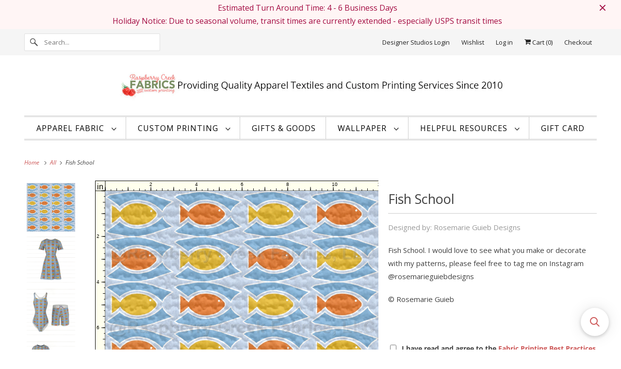

--- FILE ---
content_type: text/html; charset=utf-8
request_url: https://raspberrycreekfabrics.com/products/fish-school
body_size: 76258
content:
<!DOCTYPE html>
<html class="no-js no-touch" lang="en">
  <head>
  <script>
    window.Store = window.Store || {};
    window.Store.id = 8469086;
  </script>
    <meta charset="utf-8">
    <meta http-equiv="cleartype" content="on">
    <meta name="robots" content="index,follow">

    
    <title>Fish School - Raspberry Creek Fabrics</title>

    
      <meta name="description" content="Fish School. I would love to see what you make or decorate with my patterns, please feel free to tag me on Instagram @rosemarieguiebdesigns©️ Rosemarie Guieb"/>
    

    

<meta name="author" content="Raspberry Creek Fabrics">
<meta property="og:url" content="https://raspberrycreekfabrics.com/products/fish-school">
<meta property="og:site_name" content="Raspberry Creek Fabrics">




  <meta property="og:type" content="product">
  <meta property="og:title" content="Fish School">
  
    
      <meta property="og:image" content="https://raspberrycreekfabrics.com/cdn/shop/products/Fish_School_600x.png?v=1688065133">
      <meta property="og:image:secure_url" content="https://raspberrycreekfabrics.com/cdn/shop/products/Fish_School_600x.png?v=1688065133">
      <meta property="og:image:width" content="1800">
      <meta property="og:image:height" content="1800">
      <meta property="og:image:alt" content="Fish School Fabric, Raspberry Creek Fabrics, watermarked">
      
    
      <meta property="og:image" content="https://raspberrycreekfabrics.com/cdn/shop/products/612210d9053c7b960978e245c0a00e27_600x.jpg?v=1674505039">
      <meta property="og:image:secure_url" content="https://raspberrycreekfabrics.com/cdn/shop/products/612210d9053c7b960978e245c0a00e27_600x.jpg?v=1674505039">
      <meta property="og:image:width" content="1920">
      <meta property="og:image:height" content="1920">
      <meta property="og:image:alt" content="Fish School Fabric, Raspberry Creek Fabrics">
      
    
      <meta property="og:image" content="https://raspberrycreekfabrics.com/cdn/shop/products/dde9e8b3ebca256c304b26eef867112b_600x.jpg?v=1674505058">
      <meta property="og:image:secure_url" content="https://raspberrycreekfabrics.com/cdn/shop/products/dde9e8b3ebca256c304b26eef867112b_600x.jpg?v=1674505058">
      <meta property="og:image:width" content="1920">
      <meta property="og:image:height" content="1920">
      <meta property="og:image:alt" content="Fish School Fabric, Raspberry Creek Fabrics">
      
    
  
  <meta property="product:price:amount" content="7.99">
  <meta property="product:price:currency" content="USD">



  <meta property="og:description" content="Fish School. I would love to see what you make or decorate with my patterns, please feel free to tag me on Instagram @rosemarieguiebdesigns©️ Rosemarie Guieb">




<meta name="twitter:card" content="summary">

  <meta name="twitter:title" content="Fish School">
  <meta name="twitter:description" content="Fish School. I would love to see what you make or decorate with my patterns, please feel free to tag me on Instagram @rosemarieguiebdesigns©️ Rosemarie Guieb">
  <meta name="twitter:image:width" content="240">
  <meta name="twitter:image:height" content="240">
  <meta name="twitter:image" content="https://raspberrycreekfabrics.com/cdn/shop/products/Fish_School_240x.png?v=1688065133">
  <meta name="twitter:image:alt" content="Fish School Fabric, Raspberry Creek Fabrics, watermarked">



    

    

    <!-- Mobile Specific Metas -->
    <meta name="HandheldFriendly" content="True">
    <meta name="MobileOptimized" content="320">
    <meta name="viewport" content="width=device-width,initial-scale=1">
    <meta name="theme-color" content="#ffffff">

    <!-- Preconnect Domains -->
    <link rel="preconnect" href="https://cdn.shopify.com" crossorigin>
    <link rel="preconnect" href="https://fonts.shopify.com" crossorigin>
    <link rel="preconnect" href="https://monorail-edge.shopifysvc.com">

    <!-- Preload Assets -->
    <link rel="preload" href="//raspberrycreekfabrics.com/cdn/shop/t/137/assets/vendors.js?v=144919140039296097911704230688" as="script">
    <link rel="preload" href="//raspberrycreekfabrics.com/cdn/shop/t/137/assets/fancybox.css?v=30466120580444283401704230688" as="style">
    <link rel="preload" href="//raspberrycreekfabrics.com/cdn/shop/t/137/assets/styles.css?v=62364911981147002901753710139" as="style">
    <link rel="preload" href="//raspberrycreekfabrics.com/cdn/shop/t/137/assets/app.js?v=72708202736956174151704230688" as="script">

    <!-- Stylesheet for Fancybox library -->
    <link href="//raspberrycreekfabrics.com/cdn/shop/t/137/assets/fancybox.css?v=30466120580444283401704230688" rel="stylesheet" type="text/css" media="all" />

    <!-- Stylesheets for Responsive -->
    <link href="//raspberrycreekfabrics.com/cdn/shop/t/137/assets/styles.css?v=62364911981147002901753710139" rel="stylesheet" type="text/css" media="all" />

    <!-- Icons -->
    
      <link rel="shortcut icon" type="image/x-icon" href="//raspberrycreekfabrics.com/cdn/shop/files/SmallSingleRaspberry_f33155e7-0f2b-4356-bdcd-4a5085295539_180x180.png?v=1650485079">
      <link rel="apple-touch-icon" href="//raspberrycreekfabrics.com/cdn/shop/files/SmallSingleRaspberry_f33155e7-0f2b-4356-bdcd-4a5085295539_180x180.png?v=1650485079"/>
      <link rel="apple-touch-icon" sizes="72x72" href="//raspberrycreekfabrics.com/cdn/shop/files/SmallSingleRaspberry_f33155e7-0f2b-4356-bdcd-4a5085295539_72x72.png?v=1650485079"/>
      <link rel="apple-touch-icon" sizes="114x114" href="//raspberrycreekfabrics.com/cdn/shop/files/SmallSingleRaspberry_f33155e7-0f2b-4356-bdcd-4a5085295539_114x114.png?v=1650485079"/>
      <link rel="apple-touch-icon" sizes="180x180" href="//raspberrycreekfabrics.com/cdn/shop/files/SmallSingleRaspberry_f33155e7-0f2b-4356-bdcd-4a5085295539_180x180.png?v=1650485079"/>
      <link rel="apple-touch-icon" sizes="228x228" href="//raspberrycreekfabrics.com/cdn/shop/files/SmallSingleRaspberry_f33155e7-0f2b-4356-bdcd-4a5085295539_228x228.png?v=1650485079"/>
    
      <link rel="canonical" href="https://raspberrycreekfabrics.com/products/fish-school"/>

    

    
      <script src="/services/javascripts/countries.js" defer></script>
    

    
    <script>
      window.PXUTheme = window.PXUTheme || {};
      window.PXUTheme.version = '9.1.0';
      window.PXUTheme.name = 'Responsive';
    </script>
    


    <script>
      
window.PXUTheme = window.PXUTheme || {};


window.PXUTheme.theme_settings = {};
window.PXUTheme.theme_settings.primary_locale = "true";
window.PXUTheme.theme_settings.current_locale = "en";
window.PXUTheme.theme_settings.shop_url = "/";


window.PXUTheme.theme_settings.newsletter_popup = false;
window.PXUTheme.theme_settings.newsletter_popup_days = "0";
window.PXUTheme.theme_settings.newsletter_popup_mobile = true;
window.PXUTheme.theme_settings.newsletter_popup_seconds = 6;


window.PXUTheme.theme_settings.enable_predictive_search = false;


window.PXUTheme.theme_settings.free_text = "Free";


window.PXUTheme.theme_settings.product_form_style = "dropdown";
window.PXUTheme.theme_settings.display_inventory_left = true;
window.PXUTheme.theme_settings.limit_quantity = true;
window.PXUTheme.theme_settings.inventory_threshold = 40;
window.PXUTheme.theme_settings.free_price_text = "Free";


window.PXUTheme.theme_settings.collection_swatches = false;
window.PXUTheme.theme_settings.collection_secondary_image = true;


window.PXUTheme.theme_settings.cart_action = "redirect_cart";
window.PXUTheme.theme_settings.collection_secondary_image = true;
window.PXUTheme.theme_settings.display_tos_checkbox = false;
window.PXUTheme.theme_settings.tos_richtext = "\u003cp\u003eI Agree with the Terms \u0026 Conditions\u003c\/p\u003e";


window.PXUTheme.translation = {};


window.PXUTheme.translation.newsletter_success_text = "Thank you for joining our mailing list!";


window.PXUTheme.translation.menu = "Menu";


window.PXUTheme.translation.agree_to_terms_warning = "You must agree with the terms and conditions to checkout.";
window.PXUTheme.translation.cart_discount = "Discount";
window.PXUTheme.translation.edit_cart = "View Cart";
window.PXUTheme.translation.add_to_cart_success = "Just Added";
window.PXUTheme.translation.agree_to_terms_html = "I Agree with the Terms &amp; Conditions";
window.PXUTheme.translation.checkout = "Checkout";
window.PXUTheme.translation.or = "or";
window.PXUTheme.translation.continue_shopping = "Continue Shopping";
window.PXUTheme.translation.no_shipping_destination = "We do not ship to this destination.";
window.PXUTheme.translation.additional_rate = "There is one shipping rate available for";
window.PXUTheme.translation.additional_rate_at = "at";
window.PXUTheme.translation.additional_rates_part_1 = "There are";
window.PXUTheme.translation.additional_rates_part_2 = "shipping rates available for";
window.PXUTheme.translation.additional_rates_part_3 = "starting at";


window.PXUTheme.translation.product_add_to_cart_success = "Added";
window.PXUTheme.translation.product_add_to_cart = "Add to cart";
window.PXUTheme.translation.product_notify_form_email = "Email address";
window.PXUTheme.translation.product_notify_form_send = "Send";
window.PXUTheme.translation.items_left_count_one = "item left";
window.PXUTheme.translation.items_left_count_other = "items left";
window.PXUTheme.translation.product_sold_out = "Sold Out";
window.PXUTheme.translation.product_unavailable = "Unavailable";
window.PXUTheme.translation.product_notify_form_success = "Thanks! We will notify you when this product becomes available!";
window.PXUTheme.translation.product_from = "from";


window.PXUTheme.currency = {};


window.PXUTheme.currency.shop_currency = "USD";
window.PXUTheme.currency.default_currency = "USD";
window.PXUTheme.currency.display_format = "money_format";
window.PXUTheme.currency.money_format = "$ {{amount}}";
window.PXUTheme.currency.money_format_no_currency = "$ {{amount}}";
window.PXUTheme.currency.money_format_currency = "$ {{amount}} USD";
window.PXUTheme.currency.native_multi_currency = true;
window.PXUTheme.currency.shipping_calculator = true;
window.PXUTheme.currency.iso_code = "USD";
window.PXUTheme.currency.symbol = "$";


window.PXUTheme.media_queries = {};
window.PXUTheme.media_queries.small = window.matchMedia( "(max-width: 480px)" );
window.PXUTheme.media_queries.medium = window.matchMedia( "(max-width: 798px)" );
window.PXUTheme.media_queries.large = window.matchMedia( "(min-width: 799px)" );
window.PXUTheme.media_queries.larger = window.matchMedia( "(min-width: 960px)" );
window.PXUTheme.media_queries.xlarge = window.matchMedia( "(min-width: 1200px)" );
window.PXUTheme.media_queries.ie10 = window.matchMedia( "all and (-ms-high-contrast: none), (-ms-high-contrast: active)" );
window.PXUTheme.media_queries.tablet = window.matchMedia( "only screen and (min-width: 799px) and (max-width: 1024px)" );


window.PXUTheme.routes = window.PXUTheme.routes || {};
window.PXUTheme.routes.root_url = "/";
window.PXUTheme.routes.search_url = "/search";
window.PXUTheme.routes.predictive_search_url = "/search/suggest";
window.PXUTheme.routes.cart_url = "/cart";
window.PXUTheme.routes.product_recommendations_url = "/recommendations/products";
    </script>

    <script>
      document.documentElement.className=document.documentElement.className.replace(/\bno-js\b/,'js');
      if(window.Shopify&&window.Shopify.designMode)document.documentElement.className+=' in-theme-editor';
      if(('ontouchstart' in window)||window.DocumentTouch&&document instanceof DocumentTouch)document.documentElement.className=document.documentElement.className.replace(/\bno-touch\b/,'has-touch');
    </script>

    <script src="//raspberrycreekfabrics.com/cdn/shop/t/137/assets/vendors.js?v=144919140039296097911704230688" defer></script>
    <script src="//raspberrycreekfabrics.com/cdn/shop/t/137/assets/app.js?v=72708202736956174151704230688" defer></script>

    <script>window.performance && window.performance.mark && window.performance.mark('shopify.content_for_header.start');</script><meta name="google-site-verification" content="g9f4fp3s1YhvPDMUey-yIHEt58HYEr7wtPAjfAUtDH8">
<meta name="facebook-domain-verification" content="yh02t4l9zcrepxj832titbgx07w5li">
<meta name="facebook-domain-verification" content="z6jsmeha83e1vjmtg272anloliqfvi">
<meta name="google-site-verification" content="Ghf5npwPY6qUJS1d9NsYEYQz-PBJx-aguOYt2iF3NS8">
<meta id="shopify-digital-wallet" name="shopify-digital-wallet" content="/8469086/digital_wallets/dialog">
<meta name="shopify-checkout-api-token" content="6217d21b71c42754ba3fc03b0cb4c728">
<meta id="in-context-paypal-metadata" data-shop-id="8469086" data-venmo-supported="false" data-environment="production" data-locale="en_US" data-paypal-v4="true" data-currency="USD">
<link rel="alternate" type="application/json+oembed" href="https://raspberrycreekfabrics.com/products/fish-school.oembed">
<script async="async" src="/checkouts/internal/preloads.js?locale=en-US"></script>
<link rel="preconnect" href="https://shop.app" crossorigin="anonymous">
<script async="async" src="https://shop.app/checkouts/internal/preloads.js?locale=en-US&shop_id=8469086" crossorigin="anonymous"></script>
<script id="apple-pay-shop-capabilities" type="application/json">{"shopId":8469086,"countryCode":"US","currencyCode":"USD","merchantCapabilities":["supports3DS"],"merchantId":"gid:\/\/shopify\/Shop\/8469086","merchantName":"Raspberry Creek Fabrics","requiredBillingContactFields":["postalAddress","email"],"requiredShippingContactFields":["postalAddress","email"],"shippingType":"shipping","supportedNetworks":["visa","masterCard","amex","discover","elo","jcb"],"total":{"type":"pending","label":"Raspberry Creek Fabrics","amount":"1.00"},"shopifyPaymentsEnabled":true,"supportsSubscriptions":true}</script>
<script id="shopify-features" type="application/json">{"accessToken":"6217d21b71c42754ba3fc03b0cb4c728","betas":["rich-media-storefront-analytics"],"domain":"raspberrycreekfabrics.com","predictiveSearch":true,"shopId":8469086,"locale":"en"}</script>
<script>var Shopify = Shopify || {};
Shopify.shop = "raspberry-creek-fabrics.myshopify.com";
Shopify.locale = "en";
Shopify.currency = {"active":"USD","rate":"1.0"};
Shopify.country = "US";
Shopify.theme = {"name":"Backup 8.28.23 (9-13-2023) UpdatedTheme + FLITS","id":138954670325,"schema_name":"Responsive","schema_version":"9.1.0","theme_store_id":null,"role":"main"};
Shopify.theme.handle = "null";
Shopify.theme.style = {"id":null,"handle":null};
Shopify.cdnHost = "raspberrycreekfabrics.com/cdn";
Shopify.routes = Shopify.routes || {};
Shopify.routes.root = "/";</script>
<script type="module">!function(o){(o.Shopify=o.Shopify||{}).modules=!0}(window);</script>
<script>!function(o){function n(){var o=[];function n(){o.push(Array.prototype.slice.apply(arguments))}return n.q=o,n}var t=o.Shopify=o.Shopify||{};t.loadFeatures=n(),t.autoloadFeatures=n()}(window);</script>
<script>
  window.ShopifyPay = window.ShopifyPay || {};
  window.ShopifyPay.apiHost = "shop.app\/pay";
  window.ShopifyPay.redirectState = null;
</script>
<script id="shop-js-analytics" type="application/json">{"pageType":"product"}</script>
<script defer="defer" async type="module" src="//raspberrycreekfabrics.com/cdn/shopifycloud/shop-js/modules/v2/client.init-shop-cart-sync_BdyHc3Nr.en.esm.js"></script>
<script defer="defer" async type="module" src="//raspberrycreekfabrics.com/cdn/shopifycloud/shop-js/modules/v2/chunk.common_Daul8nwZ.esm.js"></script>
<script type="module">
  await import("//raspberrycreekfabrics.com/cdn/shopifycloud/shop-js/modules/v2/client.init-shop-cart-sync_BdyHc3Nr.en.esm.js");
await import("//raspberrycreekfabrics.com/cdn/shopifycloud/shop-js/modules/v2/chunk.common_Daul8nwZ.esm.js");

  window.Shopify.SignInWithShop?.initShopCartSync?.({"fedCMEnabled":true,"windoidEnabled":true});

</script>
<script defer="defer" async type="module" src="//raspberrycreekfabrics.com/cdn/shopifycloud/shop-js/modules/v2/client.payment-terms_MV4M3zvL.en.esm.js"></script>
<script defer="defer" async type="module" src="//raspberrycreekfabrics.com/cdn/shopifycloud/shop-js/modules/v2/chunk.common_Daul8nwZ.esm.js"></script>
<script defer="defer" async type="module" src="//raspberrycreekfabrics.com/cdn/shopifycloud/shop-js/modules/v2/chunk.modal_CQq8HTM6.esm.js"></script>
<script type="module">
  await import("//raspberrycreekfabrics.com/cdn/shopifycloud/shop-js/modules/v2/client.payment-terms_MV4M3zvL.en.esm.js");
await import("//raspberrycreekfabrics.com/cdn/shopifycloud/shop-js/modules/v2/chunk.common_Daul8nwZ.esm.js");
await import("//raspberrycreekfabrics.com/cdn/shopifycloud/shop-js/modules/v2/chunk.modal_CQq8HTM6.esm.js");

  
</script>
<script>
  window.Shopify = window.Shopify || {};
  if (!window.Shopify.featureAssets) window.Shopify.featureAssets = {};
  window.Shopify.featureAssets['shop-js'] = {"shop-cart-sync":["modules/v2/client.shop-cart-sync_QYOiDySF.en.esm.js","modules/v2/chunk.common_Daul8nwZ.esm.js"],"init-fed-cm":["modules/v2/client.init-fed-cm_DchLp9rc.en.esm.js","modules/v2/chunk.common_Daul8nwZ.esm.js"],"shop-button":["modules/v2/client.shop-button_OV7bAJc5.en.esm.js","modules/v2/chunk.common_Daul8nwZ.esm.js"],"init-windoid":["modules/v2/client.init-windoid_DwxFKQ8e.en.esm.js","modules/v2/chunk.common_Daul8nwZ.esm.js"],"shop-cash-offers":["modules/v2/client.shop-cash-offers_DWtL6Bq3.en.esm.js","modules/v2/chunk.common_Daul8nwZ.esm.js","modules/v2/chunk.modal_CQq8HTM6.esm.js"],"shop-toast-manager":["modules/v2/client.shop-toast-manager_CX9r1SjA.en.esm.js","modules/v2/chunk.common_Daul8nwZ.esm.js"],"init-shop-email-lookup-coordinator":["modules/v2/client.init-shop-email-lookup-coordinator_UhKnw74l.en.esm.js","modules/v2/chunk.common_Daul8nwZ.esm.js"],"pay-button":["modules/v2/client.pay-button_DzxNnLDY.en.esm.js","modules/v2/chunk.common_Daul8nwZ.esm.js"],"avatar":["modules/v2/client.avatar_BTnouDA3.en.esm.js"],"init-shop-cart-sync":["modules/v2/client.init-shop-cart-sync_BdyHc3Nr.en.esm.js","modules/v2/chunk.common_Daul8nwZ.esm.js"],"shop-login-button":["modules/v2/client.shop-login-button_D8B466_1.en.esm.js","modules/v2/chunk.common_Daul8nwZ.esm.js","modules/v2/chunk.modal_CQq8HTM6.esm.js"],"init-customer-accounts-sign-up":["modules/v2/client.init-customer-accounts-sign-up_C8fpPm4i.en.esm.js","modules/v2/client.shop-login-button_D8B466_1.en.esm.js","modules/v2/chunk.common_Daul8nwZ.esm.js","modules/v2/chunk.modal_CQq8HTM6.esm.js"],"init-shop-for-new-customer-accounts":["modules/v2/client.init-shop-for-new-customer-accounts_CVTO0Ztu.en.esm.js","modules/v2/client.shop-login-button_D8B466_1.en.esm.js","modules/v2/chunk.common_Daul8nwZ.esm.js","modules/v2/chunk.modal_CQq8HTM6.esm.js"],"init-customer-accounts":["modules/v2/client.init-customer-accounts_dRgKMfrE.en.esm.js","modules/v2/client.shop-login-button_D8B466_1.en.esm.js","modules/v2/chunk.common_Daul8nwZ.esm.js","modules/v2/chunk.modal_CQq8HTM6.esm.js"],"shop-follow-button":["modules/v2/client.shop-follow-button_CkZpjEct.en.esm.js","modules/v2/chunk.common_Daul8nwZ.esm.js","modules/v2/chunk.modal_CQq8HTM6.esm.js"],"lead-capture":["modules/v2/client.lead-capture_BntHBhfp.en.esm.js","modules/v2/chunk.common_Daul8nwZ.esm.js","modules/v2/chunk.modal_CQq8HTM6.esm.js"],"checkout-modal":["modules/v2/client.checkout-modal_CfxcYbTm.en.esm.js","modules/v2/chunk.common_Daul8nwZ.esm.js","modules/v2/chunk.modal_CQq8HTM6.esm.js"],"shop-login":["modules/v2/client.shop-login_Da4GZ2H6.en.esm.js","modules/v2/chunk.common_Daul8nwZ.esm.js","modules/v2/chunk.modal_CQq8HTM6.esm.js"],"payment-terms":["modules/v2/client.payment-terms_MV4M3zvL.en.esm.js","modules/v2/chunk.common_Daul8nwZ.esm.js","modules/v2/chunk.modal_CQq8HTM6.esm.js"]};
</script>
<script>(function() {
  var isLoaded = false;
  function asyncLoad() {
    if (isLoaded) return;
    isLoaded = true;
    var urls = ["\/\/cdn.shopify.com\/proxy\/411fd0ebb0184c4e229f063e5103cf773e1eda118b50e0e1539b7716b2fce5f2\/api.goaffpro.com\/loader.js?shop=raspberry-creek-fabrics.myshopify.com\u0026sp-cache-control=cHVibGljLCBtYXgtYWdlPTkwMA","https:\/\/wishlisthero-assets.revampco.com\/store-front\/bundle2.js?shop=raspberry-creek-fabrics.myshopify.com","https:\/\/cdn.logbase.io\/lb-upsell-wrapper.js?shop=raspberry-creek-fabrics.myshopify.com","https:\/\/cdn.shopify.com\/s\/files\/1\/0846\/9086\/t\/137\/assets\/booster_eu_cookie_8469086.js?v=1704230688\u0026shop=raspberry-creek-fabrics.myshopify.com","https:\/\/wishlisthero-assets.revampco.com\/store-front\/bundle2.js?shop=raspberry-creek-fabrics.myshopify.com","https:\/\/wishlisthero-assets.revampco.com\/store-front\/bundle2.js?shop=raspberry-creek-fabrics.myshopify.com","https:\/\/searchanise-ef84.kxcdn.com\/widgets\/shopify\/init.js?a=2J1P2J7E4Q\u0026shop=raspberry-creek-fabrics.myshopify.com","https:\/\/customer-first-focus.b-cdn.net\/cffPCLoader_min.js?shop=raspberry-creek-fabrics.myshopify.com"];
    for (var i = 0; i < urls.length; i++) {
      var s = document.createElement('script');
      s.type = 'text/javascript';
      s.async = true;
      s.src = urls[i];
      var x = document.getElementsByTagName('script')[0];
      x.parentNode.insertBefore(s, x);
    }
  };
  if(window.attachEvent) {
    window.attachEvent('onload', asyncLoad);
  } else {
    window.addEventListener('load', asyncLoad, false);
  }
})();</script>
<script id="__st">var __st={"a":8469086,"offset":-21600,"reqid":"5f3bfc01-03b8-4ae2-85c7-69161a9aecac-1769017126","pageurl":"raspberrycreekfabrics.com\/products\/fish-school","u":"8d12366157fb","p":"product","rtyp":"product","rid":7739525267701};</script>
<script>window.ShopifyPaypalV4VisibilityTracking = true;</script>
<script id="captcha-bootstrap">!function(){'use strict';const t='contact',e='account',n='new_comment',o=[[t,t],['blogs',n],['comments',n],[t,'customer']],c=[[e,'customer_login'],[e,'guest_login'],[e,'recover_customer_password'],[e,'create_customer']],r=t=>t.map((([t,e])=>`form[action*='/${t}']:not([data-nocaptcha='true']) input[name='form_type'][value='${e}']`)).join(','),a=t=>()=>t?[...document.querySelectorAll(t)].map((t=>t.form)):[];function s(){const t=[...o],e=r(t);return a(e)}const i='password',u='form_key',d=['recaptcha-v3-token','g-recaptcha-response','h-captcha-response',i],f=()=>{try{return window.sessionStorage}catch{return}},m='__shopify_v',_=t=>t.elements[u];function p(t,e,n=!1){try{const o=window.sessionStorage,c=JSON.parse(o.getItem(e)),{data:r}=function(t){const{data:e,action:n}=t;return t[m]||n?{data:e,action:n}:{data:t,action:n}}(c);for(const[e,n]of Object.entries(r))t.elements[e]&&(t.elements[e].value=n);n&&o.removeItem(e)}catch(o){console.error('form repopulation failed',{error:o})}}const l='form_type',E='cptcha';function T(t){t.dataset[E]=!0}const w=window,h=w.document,L='Shopify',v='ce_forms',y='captcha';let A=!1;((t,e)=>{const n=(g='f06e6c50-85a8-45c8-87d0-21a2b65856fe',I='https://cdn.shopify.com/shopifycloud/storefront-forms-hcaptcha/ce_storefront_forms_captcha_hcaptcha.v1.5.2.iife.js',D={infoText:'Protected by hCaptcha',privacyText:'Privacy',termsText:'Terms'},(t,e,n)=>{const o=w[L][v],c=o.bindForm;if(c)return c(t,g,e,D).then(n);var r;o.q.push([[t,g,e,D],n]),r=I,A||(h.body.append(Object.assign(h.createElement('script'),{id:'captcha-provider',async:!0,src:r})),A=!0)});var g,I,D;w[L]=w[L]||{},w[L][v]=w[L][v]||{},w[L][v].q=[],w[L][y]=w[L][y]||{},w[L][y].protect=function(t,e){n(t,void 0,e),T(t)},Object.freeze(w[L][y]),function(t,e,n,w,h,L){const[v,y,A,g]=function(t,e,n){const i=e?o:[],u=t?c:[],d=[...i,...u],f=r(d),m=r(i),_=r(d.filter((([t,e])=>n.includes(e))));return[a(f),a(m),a(_),s()]}(w,h,L),I=t=>{const e=t.target;return e instanceof HTMLFormElement?e:e&&e.form},D=t=>v().includes(t);t.addEventListener('submit',(t=>{const e=I(t);if(!e)return;const n=D(e)&&!e.dataset.hcaptchaBound&&!e.dataset.recaptchaBound,o=_(e),c=g().includes(e)&&(!o||!o.value);(n||c)&&t.preventDefault(),c&&!n&&(function(t){try{if(!f())return;!function(t){const e=f();if(!e)return;const n=_(t);if(!n)return;const o=n.value;o&&e.removeItem(o)}(t);const e=Array.from(Array(32),(()=>Math.random().toString(36)[2])).join('');!function(t,e){_(t)||t.append(Object.assign(document.createElement('input'),{type:'hidden',name:u})),t.elements[u].value=e}(t,e),function(t,e){const n=f();if(!n)return;const o=[...t.querySelectorAll(`input[type='${i}']`)].map((({name:t})=>t)),c=[...d,...o],r={};for(const[a,s]of new FormData(t).entries())c.includes(a)||(r[a]=s);n.setItem(e,JSON.stringify({[m]:1,action:t.action,data:r}))}(t,e)}catch(e){console.error('failed to persist form',e)}}(e),e.submit())}));const S=(t,e)=>{t&&!t.dataset[E]&&(n(t,e.some((e=>e===t))),T(t))};for(const o of['focusin','change'])t.addEventListener(o,(t=>{const e=I(t);D(e)&&S(e,y())}));const B=e.get('form_key'),M=e.get(l),P=B&&M;t.addEventListener('DOMContentLoaded',(()=>{const t=y();if(P)for(const e of t)e.elements[l].value===M&&p(e,B);[...new Set([...A(),...v().filter((t=>'true'===t.dataset.shopifyCaptcha))])].forEach((e=>S(e,t)))}))}(h,new URLSearchParams(w.location.search),n,t,e,['guest_login'])})(!0,!0)}();</script>
<script integrity="sha256-4kQ18oKyAcykRKYeNunJcIwy7WH5gtpwJnB7kiuLZ1E=" data-source-attribution="shopify.loadfeatures" defer="defer" src="//raspberrycreekfabrics.com/cdn/shopifycloud/storefront/assets/storefront/load_feature-a0a9edcb.js" crossorigin="anonymous"></script>
<script crossorigin="anonymous" defer="defer" src="//raspberrycreekfabrics.com/cdn/shopifycloud/storefront/assets/shopify_pay/storefront-65b4c6d7.js?v=20250812"></script>
<script data-source-attribution="shopify.dynamic_checkout.dynamic.init">var Shopify=Shopify||{};Shopify.PaymentButton=Shopify.PaymentButton||{isStorefrontPortableWallets:!0,init:function(){window.Shopify.PaymentButton.init=function(){};var t=document.createElement("script");t.src="https://raspberrycreekfabrics.com/cdn/shopifycloud/portable-wallets/latest/portable-wallets.en.js",t.type="module",document.head.appendChild(t)}};
</script>
<script data-source-attribution="shopify.dynamic_checkout.buyer_consent">
  function portableWalletsHideBuyerConsent(e){var t=document.getElementById("shopify-buyer-consent"),n=document.getElementById("shopify-subscription-policy-button");t&&n&&(t.classList.add("hidden"),t.setAttribute("aria-hidden","true"),n.removeEventListener("click",e))}function portableWalletsShowBuyerConsent(e){var t=document.getElementById("shopify-buyer-consent"),n=document.getElementById("shopify-subscription-policy-button");t&&n&&(t.classList.remove("hidden"),t.removeAttribute("aria-hidden"),n.addEventListener("click",e))}window.Shopify?.PaymentButton&&(window.Shopify.PaymentButton.hideBuyerConsent=portableWalletsHideBuyerConsent,window.Shopify.PaymentButton.showBuyerConsent=portableWalletsShowBuyerConsent);
</script>
<script data-source-attribution="shopify.dynamic_checkout.cart.bootstrap">document.addEventListener("DOMContentLoaded",(function(){function t(){return document.querySelector("shopify-accelerated-checkout-cart, shopify-accelerated-checkout")}if(t())Shopify.PaymentButton.init();else{new MutationObserver((function(e,n){t()&&(Shopify.PaymentButton.init(),n.disconnect())})).observe(document.body,{childList:!0,subtree:!0})}}));
</script>
<link id="shopify-accelerated-checkout-styles" rel="stylesheet" media="screen" href="https://raspberrycreekfabrics.com/cdn/shopifycloud/portable-wallets/latest/accelerated-checkout-backwards-compat.css" crossorigin="anonymous">
<style id="shopify-accelerated-checkout-cart">
        #shopify-buyer-consent {
  margin-top: 1em;
  display: inline-block;
  width: 100%;
}

#shopify-buyer-consent.hidden {
  display: none;
}

#shopify-subscription-policy-button {
  background: none;
  border: none;
  padding: 0;
  text-decoration: underline;
  font-size: inherit;
  cursor: pointer;
}

#shopify-subscription-policy-button::before {
  box-shadow: none;
}

      </style>

<script>window.performance && window.performance.mark && window.performance.mark('shopify.content_for_header.end');</script>

    <noscript>
      <style>
        .slides > li:first-child {display: block;}
        .image__fallback {
          width: 100vw;
          display: block !important;
          max-width: 100vw !important;
          margin-bottom: 0;
        }
        .no-js-only {
          display: inherit !important;
        }
        .icon-cart.cart-button {
          display: none;
        }
        .lazyload {
          opacity: 1;
          -webkit-filter: blur(0);
          filter: blur(0);
        }
        .animate_right,
        .animate_left,
        .animate_up,
        .animate_down {
          opacity: 1;
        }
        .product_section .product_form {
          opacity: 1;
        }
        .multi_select,
        form .select {
          display: block !important;
        }
        .swatch_options {
          display: none;
        }
        .image-element__wrap {
          display: none;
        }
      </style>
    </noscript>

  

















<!-- BEGIN app block: shopify://apps/judge-me-reviews/blocks/judgeme_core/61ccd3b1-a9f2-4160-9fe9-4fec8413e5d8 --><!-- Start of Judge.me Core -->






<link rel="dns-prefetch" href="https://cdnwidget.judge.me">
<link rel="dns-prefetch" href="https://cdn.judge.me">
<link rel="dns-prefetch" href="https://cdn1.judge.me">
<link rel="dns-prefetch" href="https://api.judge.me">

<script data-cfasync='false' class='jdgm-settings-script'>window.jdgmSettings={"pagination":5,"disable_web_reviews":true,"badge_no_review_text":"No reviews","badge_n_reviews_text":"{{ n }} review/reviews","badge_star_color":"#cc5656","hide_badge_preview_if_no_reviews":true,"badge_hide_text":false,"enforce_center_preview_badge":false,"widget_title":"Customer Reviews","widget_open_form_text":"Write a review","widget_close_form_text":"Cancel review","widget_refresh_page_text":"Refresh page","widget_summary_text":"Based on {{ number_of_reviews }} review/reviews","widget_no_review_text":"Be the first to write a review","widget_name_field_text":"Display name","widget_verified_name_field_text":"Verified Name (public)","widget_name_placeholder_text":"Display name","widget_required_field_error_text":"This field is required.","widget_email_field_text":"Email address","widget_verified_email_field_text":"Verified Email (private, can not be edited)","widget_email_placeholder_text":"Your email address","widget_email_field_error_text":"Please enter a valid email address.","widget_rating_field_text":"Rating","widget_review_title_field_text":"Review Title","widget_review_title_placeholder_text":"Give your review a title","widget_review_body_field_text":"Review content","widget_review_body_placeholder_text":"Start writing here...","widget_pictures_field_text":"Picture/Video (optional)","widget_submit_review_text":"Submit Review","widget_submit_verified_review_text":"Submit Verified Review","widget_submit_success_msg_with_auto_publish":"Thank you! Please refresh the page in a few moments to see your review. You can remove or edit your review by logging into \u003ca href='https://judge.me/login' target='_blank' rel='nofollow noopener'\u003eJudge.me\u003c/a\u003e","widget_submit_success_msg_no_auto_publish":"Thank you! Your review will be published as soon as it is approved by the shop admin. You can remove or edit your review by logging into \u003ca href='https://judge.me/login' target='_blank' rel='nofollow noopener'\u003eJudge.me\u003c/a\u003e","widget_show_default_reviews_out_of_total_text":"Showing {{ n_reviews_shown }} out of {{ n_reviews }} reviews.","widget_show_all_link_text":"Show all","widget_show_less_link_text":"Show less","widget_author_said_text":"{{ reviewer_name }} said:","widget_days_text":"{{ n }} days ago","widget_weeks_text":"{{ n }} week/weeks ago","widget_months_text":"{{ n }} month/months ago","widget_years_text":"{{ n }} year/years ago","widget_yesterday_text":"Yesterday","widget_today_text":"Today","widget_replied_text":"\u003e\u003e {{ shop_name }} replied:","widget_read_more_text":"Read more","widget_reviewer_name_as_initial":"","widget_rating_filter_color":"","widget_rating_filter_see_all_text":"See all reviews","widget_sorting_most_recent_text":"Most Recent","widget_sorting_highest_rating_text":"Highest Rating","widget_sorting_lowest_rating_text":"Lowest Rating","widget_sorting_with_pictures_text":"Only Pictures","widget_sorting_most_helpful_text":"Most Helpful","widget_open_question_form_text":"Ask a question","widget_reviews_subtab_text":"Reviews","widget_questions_subtab_text":"Questions","widget_question_label_text":"Question","widget_answer_label_text":"Answer","widget_question_placeholder_text":"Write your question here","widget_submit_question_text":"Submit Question","widget_question_submit_success_text":"Thank you for your question! We will notify you once it gets answered.","widget_star_color":"#cc5656","verified_badge_text":"Verified","verified_badge_bg_color":"","verified_badge_text_color":"","verified_badge_placement":"left-of-reviewer-name","widget_review_max_height":"","widget_hide_border":true,"widget_social_share":false,"widget_thumb":false,"widget_review_location_show":false,"widget_location_format":"country_iso_code","all_reviews_include_out_of_store_products":true,"all_reviews_out_of_store_text":"(out of store)","all_reviews_pagination":100,"all_reviews_product_name_prefix_text":"about","enable_review_pictures":false,"enable_question_anwser":false,"widget_theme":"","review_date_format":"timestamp","default_sort_method":"most-recent","widget_product_reviews_subtab_text":"Product Reviews","widget_shop_reviews_subtab_text":"Shop Reviews","widget_other_products_reviews_text":"Reviews for other products","widget_store_reviews_subtab_text":"Store reviews","widget_no_store_reviews_text":"This store hasn't received any reviews yet","widget_web_restriction_product_reviews_text":"This product hasn't received any reviews yet","widget_no_items_text":"No items found","widget_show_more_text":"Show more","widget_write_a_store_review_text":"Write a Store Review","widget_other_languages_heading":"Reviews in Other Languages","widget_translate_review_text":"Translate review to {{ language }}","widget_translating_review_text":"Translating...","widget_show_original_translation_text":"Show original ({{ language }})","widget_translate_review_failed_text":"Review couldn't be translated.","widget_translate_review_retry_text":"Retry","widget_translate_review_try_again_later_text":"Try again later","show_product_url_for_grouped_product":false,"widget_sorting_pictures_first_text":"Pictures First","show_pictures_on_all_rev_page_mobile":false,"show_pictures_on_all_rev_page_desktop":true,"floating_tab_hide_mobile_install_preference":false,"floating_tab_button_name":"★ Reviews","floating_tab_title":"Let customers speak for us","floating_tab_button_color":"","floating_tab_button_background_color":"","floating_tab_url":"","floating_tab_url_enabled":true,"floating_tab_tab_style":"text","all_reviews_text_badge_text":"Customers rate us {{ shop.metafields.judgeme.all_reviews_rating | round: 1 }}/5 based on {{ shop.metafields.judgeme.all_reviews_count }} reviews.","all_reviews_text_badge_text_branded_style":"{{ shop.metafields.judgeme.all_reviews_rating | round: 1 }} out of 5 stars based on {{ shop.metafields.judgeme.all_reviews_count }} reviews","is_all_reviews_text_badge_a_link":false,"show_stars_for_all_reviews_text_badge":false,"all_reviews_text_badge_url":"","all_reviews_text_style":"text","all_reviews_text_color_style":"judgeme_brand_color","all_reviews_text_color":"#108474","all_reviews_text_show_jm_brand":true,"featured_carousel_show_header":true,"featured_carousel_title":"What customers are saying","testimonials_carousel_title":"Customers are saying","videos_carousel_title":"Real customer stories","cards_carousel_title":"Customers are saying","featured_carousel_count_text":"from {{ n }} reviews","featured_carousel_add_link_to_all_reviews_page":true,"featured_carousel_url":"","featured_carousel_show_images":true,"featured_carousel_autoslide_interval":5,"featured_carousel_arrows_on_the_sides":false,"featured_carousel_height":150,"featured_carousel_width":80,"featured_carousel_image_size":0,"featured_carousel_image_height":250,"featured_carousel_arrow_color":"#eeeeee","verified_count_badge_style":"vintage","verified_count_badge_orientation":"horizontal","verified_count_badge_color_style":"judgeme_brand_color","verified_count_badge_color":"#108474","is_verified_count_badge_a_link":false,"verified_count_badge_url":"","verified_count_badge_show_jm_brand":true,"widget_rating_preset_default":5,"widget_first_sub_tab":"shop-reviews","widget_show_histogram":false,"widget_histogram_use_custom_color":false,"widget_pagination_use_custom_color":false,"widget_star_use_custom_color":true,"widget_verified_badge_use_custom_color":false,"widget_write_review_use_custom_color":false,"picture_reminder_submit_button":"Upload Pictures","enable_review_videos":false,"mute_video_by_default":false,"widget_sorting_videos_first_text":"Videos First","widget_review_pending_text":"Pending","featured_carousel_items_for_large_screen":3,"social_share_options_order":"Facebook,Twitter","remove_microdata_snippet":true,"disable_json_ld":false,"enable_json_ld_products":false,"preview_badge_show_question_text":false,"preview_badge_no_question_text":"No questions","preview_badge_n_question_text":"{{ number_of_questions }} question/questions","qa_badge_show_icon":false,"qa_badge_position":"same-row","remove_judgeme_branding":false,"widget_add_search_bar":false,"widget_search_bar_placeholder":"Search","widget_sorting_verified_only_text":"Verified only","featured_carousel_theme":"default","featured_carousel_show_rating":true,"featured_carousel_show_title":true,"featured_carousel_show_body":true,"featured_carousel_show_date":false,"featured_carousel_show_reviewer":false,"featured_carousel_show_product":false,"featured_carousel_header_background_color":"#108474","featured_carousel_header_text_color":"#ffffff","featured_carousel_name_product_separator":"reviewed","featured_carousel_full_star_background":"#108474","featured_carousel_empty_star_background":"#dadada","featured_carousel_vertical_theme_background":"#f9fafb","featured_carousel_verified_badge_enable":false,"featured_carousel_verified_badge_color":"#108474","featured_carousel_border_style":"round","featured_carousel_review_line_length_limit":3,"featured_carousel_more_reviews_button_text":"Read more reviews","featured_carousel_view_product_button_text":"View product","all_reviews_page_load_reviews_on":"scroll","all_reviews_page_load_more_text":"Load More Reviews","disable_fb_tab_reviews":false,"enable_ajax_cdn_cache":false,"widget_public_name_text":"displayed publicly like","default_reviewer_name":"John Smith","default_reviewer_name_has_non_latin":true,"widget_reviewer_anonymous":"Anonymous","medals_widget_title":"Judge.me Review Medals","medals_widget_background_color":"#f9fafb","medals_widget_position":"footer_all_pages","medals_widget_border_color":"#f9fafb","medals_widget_verified_text_position":"left","medals_widget_use_monochromatic_version":false,"medals_widget_elements_color":"#108474","show_reviewer_avatar":false,"widget_invalid_yt_video_url_error_text":"Not a YouTube video URL","widget_max_length_field_error_text":"Please enter no more than {0} characters.","widget_show_country_flag":false,"widget_show_collected_via_shop_app":true,"widget_verified_by_shop_badge_style":"light","widget_verified_by_shop_text":"Verified by Shop","widget_show_photo_gallery":false,"widget_load_with_code_splitting":true,"widget_ugc_install_preference":false,"widget_ugc_title":"Made by us, Shared by you","widget_ugc_subtitle":"Tag us to see your picture featured in our page","widget_ugc_arrows_color":"#ffffff","widget_ugc_primary_button_text":"Buy Now","widget_ugc_primary_button_background_color":"#108474","widget_ugc_primary_button_text_color":"#ffffff","widget_ugc_primary_button_border_width":"0","widget_ugc_primary_button_border_style":"none","widget_ugc_primary_button_border_color":"#108474","widget_ugc_primary_button_border_radius":"25","widget_ugc_secondary_button_text":"Load More","widget_ugc_secondary_button_background_color":"#ffffff","widget_ugc_secondary_button_text_color":"#108474","widget_ugc_secondary_button_border_width":"2","widget_ugc_secondary_button_border_style":"solid","widget_ugc_secondary_button_border_color":"#108474","widget_ugc_secondary_button_border_radius":"25","widget_ugc_reviews_button_text":"View Reviews","widget_ugc_reviews_button_background_color":"#ffffff","widget_ugc_reviews_button_text_color":"#108474","widget_ugc_reviews_button_border_width":"2","widget_ugc_reviews_button_border_style":"solid","widget_ugc_reviews_button_border_color":"#108474","widget_ugc_reviews_button_border_radius":"25","widget_ugc_reviews_button_link_to":"judgeme-reviews-page","widget_ugc_show_post_date":true,"widget_ugc_max_width":"800","widget_rating_metafield_value_type":true,"widget_primary_color":"#CC5656","widget_enable_secondary_color":false,"widget_secondary_color":"#edf5f5","widget_summary_average_rating_text":"{{ average_rating }} out of 5","widget_media_grid_title":"Customer photos \u0026 videos","widget_media_grid_see_more_text":"See more","widget_round_style":false,"widget_show_product_medals":true,"widget_verified_by_judgeme_text":"Verified by Judge.me","widget_show_store_medals":true,"widget_verified_by_judgeme_text_in_store_medals":"Verified by Judge.me","widget_media_field_exceed_quantity_message":"Sorry, we can only accept {{ max_media }} for one review.","widget_media_field_exceed_limit_message":"{{ file_name }} is too large, please select a {{ media_type }} less than {{ size_limit }}MB.","widget_review_submitted_text":"Review Submitted!","widget_question_submitted_text":"Question Submitted!","widget_close_form_text_question":"Cancel","widget_write_your_answer_here_text":"Write your answer here","widget_enabled_branded_link":true,"widget_show_collected_by_judgeme":true,"widget_reviewer_name_color":"","widget_write_review_text_color":"","widget_write_review_bg_color":"","widget_collected_by_judgeme_text":"collected by Judge.me","widget_pagination_type":"load_more","widget_load_more_text":"Load More","widget_load_more_color":"#108474","widget_full_review_text":"Full Review","widget_read_more_reviews_text":"Read More Reviews","widget_read_questions_text":"Read Questions","widget_questions_and_answers_text":"Questions \u0026 Answers","widget_verified_by_text":"Verified by","widget_verified_text":"Verified","widget_number_of_reviews_text":"{{ number_of_reviews }} reviews","widget_back_button_text":"Back","widget_next_button_text":"Next","widget_custom_forms_filter_button":"Filters","custom_forms_style":"vertical","widget_show_review_information":false,"how_reviews_are_collected":"How reviews are collected?","widget_show_review_keywords":false,"widget_gdpr_statement":"How we use your data: We'll only contact you about the review you left, and only if necessary. By submitting your review, you agree to Judge.me's \u003ca href='https://judge.me/terms' target='_blank' rel='nofollow noopener'\u003eterms\u003c/a\u003e, \u003ca href='https://judge.me/privacy' target='_blank' rel='nofollow noopener'\u003eprivacy\u003c/a\u003e and \u003ca href='https://judge.me/content-policy' target='_blank' rel='nofollow noopener'\u003econtent\u003c/a\u003e policies.","widget_multilingual_sorting_enabled":false,"widget_translate_review_content_enabled":false,"widget_translate_review_content_method":"manual","popup_widget_review_selection":"automatically_with_pictures","popup_widget_round_border_style":true,"popup_widget_show_title":true,"popup_widget_show_body":true,"popup_widget_show_reviewer":false,"popup_widget_show_product":true,"popup_widget_show_pictures":true,"popup_widget_use_review_picture":true,"popup_widget_show_on_home_page":true,"popup_widget_show_on_product_page":true,"popup_widget_show_on_collection_page":true,"popup_widget_show_on_cart_page":true,"popup_widget_position":"bottom_left","popup_widget_first_review_delay":5,"popup_widget_duration":5,"popup_widget_interval":5,"popup_widget_review_count":5,"popup_widget_hide_on_mobile":true,"review_snippet_widget_round_border_style":true,"review_snippet_widget_card_color":"#FFFFFF","review_snippet_widget_slider_arrows_background_color":"#FFFFFF","review_snippet_widget_slider_arrows_color":"#000000","review_snippet_widget_star_color":"#108474","show_product_variant":false,"all_reviews_product_variant_label_text":"Variant: ","widget_show_verified_branding":false,"widget_ai_summary_title":"Customers say","widget_ai_summary_disclaimer":"AI-powered review summary based on recent customer reviews","widget_show_ai_summary":false,"widget_show_ai_summary_bg":false,"widget_show_review_title_input":true,"redirect_reviewers_invited_via_email":"review_widget","request_store_review_after_product_review":false,"request_review_other_products_in_order":false,"review_form_color_scheme":"default","review_form_corner_style":"square","review_form_star_color":{},"review_form_text_color":"#333333","review_form_background_color":"#ffffff","review_form_field_background_color":"#fafafa","review_form_button_color":{},"review_form_button_text_color":"#ffffff","review_form_modal_overlay_color":"#000000","review_content_screen_title_text":"How would you rate this product?","review_content_introduction_text":"We would love it if you would share a bit about your experience.","store_review_form_title_text":"How would you rate this store?","store_review_form_introduction_text":"We would love it if you would share a bit about your experience.","show_review_guidance_text":true,"one_star_review_guidance_text":"Poor","five_star_review_guidance_text":"Great","customer_information_screen_title_text":"About you","customer_information_introduction_text":"Please tell us more about you.","custom_questions_screen_title_text":"Your experience in more detail","custom_questions_introduction_text":"Here are a few questions to help us understand more about your experience.","review_submitted_screen_title_text":"Thanks for your review!","review_submitted_screen_thank_you_text":"We are processing it and it will appear on the store soon.","review_submitted_screen_email_verification_text":"Please confirm your email by clicking the link we just sent you. This helps us keep reviews authentic.","review_submitted_request_store_review_text":"Would you like to share your experience of shopping with us?","review_submitted_review_other_products_text":"Would you like to review these products?","store_review_screen_title_text":"Would you like to share your experience of shopping with us?","store_review_introduction_text":"We value your feedback and use it to improve. Please share any thoughts or suggestions you have.","reviewer_media_screen_title_picture_text":"Share a picture","reviewer_media_introduction_picture_text":"Upload a photo to support your review.","reviewer_media_screen_title_video_text":"Share a video","reviewer_media_introduction_video_text":"Upload a video to support your review.","reviewer_media_screen_title_picture_or_video_text":"Share a picture or video","reviewer_media_introduction_picture_or_video_text":"Upload a photo or video to support your review.","reviewer_media_youtube_url_text":"Paste your Youtube URL here","advanced_settings_next_step_button_text":"Next","advanced_settings_close_review_button_text":"Close","modal_write_review_flow":false,"write_review_flow_required_text":"Required","write_review_flow_privacy_message_text":"We respect your privacy.","write_review_flow_anonymous_text":"Post review as anonymous","write_review_flow_visibility_text":"This won't be visible to other customers.","write_review_flow_multiple_selection_help_text":"Select as many as you like","write_review_flow_single_selection_help_text":"Select one option","write_review_flow_required_field_error_text":"This field is required","write_review_flow_invalid_email_error_text":"Please enter a valid email address","write_review_flow_max_length_error_text":"Max. {{ max_length }} characters.","write_review_flow_media_upload_text":"\u003cb\u003eClick to upload\u003c/b\u003e or drag and drop","write_review_flow_gdpr_statement":"We'll only contact you about your review if necessary. By submitting your review, you agree to our \u003ca href='https://judge.me/terms' target='_blank' rel='nofollow noopener'\u003eterms and conditions\u003c/a\u003e and \u003ca href='https://judge.me/privacy' target='_blank' rel='nofollow noopener'\u003eprivacy policy\u003c/a\u003e.","rating_only_reviews_enabled":false,"show_negative_reviews_help_screen":false,"new_review_flow_help_screen_rating_threshold":3,"negative_review_resolution_screen_title_text":"Tell us more","negative_review_resolution_text":"Your experience matters to us. If there were issues with your purchase, we're here to help. Feel free to reach out to us, we'd love the opportunity to make things right.","negative_review_resolution_button_text":"Contact us","negative_review_resolution_proceed_with_review_text":"Leave a review","negative_review_resolution_subject":"Issue with purchase from {{ shop_name }}.{{ order_name }}","preview_badge_collection_page_install_status":false,"widget_review_custom_css":"","preview_badge_custom_css":"","preview_badge_stars_count":"5-stars","featured_carousel_custom_css":"","floating_tab_custom_css":"","all_reviews_widget_custom_css":"","medals_widget_custom_css":"","verified_badge_custom_css":"","all_reviews_text_custom_css":"","transparency_badges_collected_via_store_invite":false,"transparency_badges_from_another_provider":false,"transparency_badges_collected_from_store_visitor":false,"transparency_badges_collected_by_verified_review_provider":false,"transparency_badges_earned_reward":false,"transparency_badges_collected_via_store_invite_text":"Review collected via store invitation","transparency_badges_from_another_provider_text":"Review collected from another provider","transparency_badges_collected_from_store_visitor_text":"Review collected from a store visitor","transparency_badges_written_in_google_text":"Review written in Google","transparency_badges_written_in_etsy_text":"Review written in Etsy","transparency_badges_written_in_shop_app_text":"Review written in Shop App","transparency_badges_earned_reward_text":"Review earned a reward for future purchase","product_review_widget_per_page":10,"widget_store_review_label_text":"Review about the store","checkout_comment_extension_title_on_product_page":"Customer Comments","checkout_comment_extension_num_latest_comment_show":5,"checkout_comment_extension_format":"name_and_timestamp","checkout_comment_customer_name":"last_initial","checkout_comment_comment_notification":true,"preview_badge_collection_page_install_preference":true,"preview_badge_home_page_install_preference":false,"preview_badge_product_page_install_preference":true,"review_widget_install_preference":"","review_carousel_install_preference":false,"floating_reviews_tab_install_preference":"none","verified_reviews_count_badge_install_preference":false,"all_reviews_text_install_preference":false,"review_widget_best_location":true,"judgeme_medals_install_preference":false,"review_widget_revamp_enabled":false,"review_widget_qna_enabled":false,"review_widget_header_theme":"minimal","review_widget_widget_title_enabled":true,"review_widget_header_text_size":"medium","review_widget_header_text_weight":"regular","review_widget_average_rating_style":"compact","review_widget_bar_chart_enabled":true,"review_widget_bar_chart_type":"numbers","review_widget_bar_chart_style":"standard","review_widget_expanded_media_gallery_enabled":false,"review_widget_reviews_section_theme":"standard","review_widget_image_style":"thumbnails","review_widget_review_image_ratio":"square","review_widget_stars_size":"medium","review_widget_verified_badge":"standard_text","review_widget_review_title_text_size":"medium","review_widget_review_text_size":"medium","review_widget_review_text_length":"medium","review_widget_number_of_columns_desktop":3,"review_widget_carousel_transition_speed":5,"review_widget_custom_questions_answers_display":"always","review_widget_button_text_color":"#FFFFFF","review_widget_text_color":"#000000","review_widget_lighter_text_color":"#7B7B7B","review_widget_corner_styling":"soft","review_widget_review_word_singular":"review","review_widget_review_word_plural":"reviews","review_widget_voting_label":"Helpful?","review_widget_shop_reply_label":"Reply from {{ shop_name }}:","review_widget_filters_title":"Filters","qna_widget_question_word_singular":"Question","qna_widget_question_word_plural":"Questions","qna_widget_answer_reply_label":"Answer from {{ answerer_name }}:","qna_content_screen_title_text":"Ask a question about this product","qna_widget_question_required_field_error_text":"Please enter your question.","qna_widget_flow_gdpr_statement":"We'll only contact you about your question if necessary. By submitting your question, you agree to our \u003ca href='https://judge.me/terms' target='_blank' rel='nofollow noopener'\u003eterms and conditions\u003c/a\u003e and \u003ca href='https://judge.me/privacy' target='_blank' rel='nofollow noopener'\u003eprivacy policy\u003c/a\u003e.","qna_widget_question_submitted_text":"Thanks for your question!","qna_widget_close_form_text_question":"Close","qna_widget_question_submit_success_text":"We’ll notify you by email when your question is answered.","all_reviews_widget_v2025_enabled":false,"all_reviews_widget_v2025_header_theme":"default","all_reviews_widget_v2025_widget_title_enabled":true,"all_reviews_widget_v2025_header_text_size":"medium","all_reviews_widget_v2025_header_text_weight":"regular","all_reviews_widget_v2025_average_rating_style":"compact","all_reviews_widget_v2025_bar_chart_enabled":true,"all_reviews_widget_v2025_bar_chart_type":"numbers","all_reviews_widget_v2025_bar_chart_style":"standard","all_reviews_widget_v2025_expanded_media_gallery_enabled":false,"all_reviews_widget_v2025_show_store_medals":true,"all_reviews_widget_v2025_show_photo_gallery":true,"all_reviews_widget_v2025_show_review_keywords":false,"all_reviews_widget_v2025_show_ai_summary":false,"all_reviews_widget_v2025_show_ai_summary_bg":false,"all_reviews_widget_v2025_add_search_bar":false,"all_reviews_widget_v2025_default_sort_method":"most-recent","all_reviews_widget_v2025_reviews_per_page":10,"all_reviews_widget_v2025_reviews_section_theme":"default","all_reviews_widget_v2025_image_style":"thumbnails","all_reviews_widget_v2025_review_image_ratio":"square","all_reviews_widget_v2025_stars_size":"medium","all_reviews_widget_v2025_verified_badge":"bold_badge","all_reviews_widget_v2025_review_title_text_size":"medium","all_reviews_widget_v2025_review_text_size":"medium","all_reviews_widget_v2025_review_text_length":"medium","all_reviews_widget_v2025_number_of_columns_desktop":3,"all_reviews_widget_v2025_carousel_transition_speed":5,"all_reviews_widget_v2025_custom_questions_answers_display":"always","all_reviews_widget_v2025_show_product_variant":false,"all_reviews_widget_v2025_show_reviewer_avatar":true,"all_reviews_widget_v2025_reviewer_name_as_initial":"","all_reviews_widget_v2025_review_location_show":false,"all_reviews_widget_v2025_location_format":"","all_reviews_widget_v2025_show_country_flag":false,"all_reviews_widget_v2025_verified_by_shop_badge_style":"light","all_reviews_widget_v2025_social_share":false,"all_reviews_widget_v2025_social_share_options_order":"Facebook,Twitter,LinkedIn,Pinterest","all_reviews_widget_v2025_pagination_type":"standard","all_reviews_widget_v2025_button_text_color":"#FFFFFF","all_reviews_widget_v2025_text_color":"#000000","all_reviews_widget_v2025_lighter_text_color":"#7B7B7B","all_reviews_widget_v2025_corner_styling":"soft","all_reviews_widget_v2025_title":"Customer reviews","all_reviews_widget_v2025_ai_summary_title":"Customers say about this store","all_reviews_widget_v2025_no_review_text":"Be the first to write a review","platform":"shopify","branding_url":"https://app.judge.me/reviews/stores/raspberrycreekfabrics.com","branding_text":"Powered by Judge.me","locale":"en","reply_name":"Raspberry Creek Fabrics","widget_version":"3.0","footer":true,"autopublish":false,"review_dates":true,"enable_custom_form":false,"shop_use_review_site":true,"shop_locale":"en","enable_multi_locales_translations":false,"show_review_title_input":true,"review_verification_email_status":"never","can_be_branded":true,"reply_name_text":"Raspberry Creek Fabrics"};</script> <style class='jdgm-settings-style'>.jdgm-xx{left:0}:root{--jdgm-primary-color: #CC5656;--jdgm-secondary-color: rgba(204,86,86,0.1);--jdgm-star-color: #cc5656;--jdgm-write-review-text-color: white;--jdgm-write-review-bg-color: #CC5656;--jdgm-paginate-color: #CC5656;--jdgm-border-radius: 0;--jdgm-reviewer-name-color: #CC5656}.jdgm-histogram__bar-content{background-color:#CC5656}.jdgm-rev[data-verified-buyer=true] .jdgm-rev__icon.jdgm-rev__icon:after,.jdgm-rev__buyer-badge.jdgm-rev__buyer-badge{color:white;background-color:#CC5656}.jdgm-review-widget--small .jdgm-gallery.jdgm-gallery .jdgm-gallery__thumbnail-link:nth-child(8) .jdgm-gallery__thumbnail-wrapper.jdgm-gallery__thumbnail-wrapper:before{content:"See more"}@media only screen and (min-width: 768px){.jdgm-gallery.jdgm-gallery .jdgm-gallery__thumbnail-link:nth-child(8) .jdgm-gallery__thumbnail-wrapper.jdgm-gallery__thumbnail-wrapper:before{content:"See more"}}.jdgm-preview-badge .jdgm-star.jdgm-star{color:#cc5656}.jdgm-widget .jdgm-write-rev-link{display:none}.jdgm-widget .jdgm-rev-widg[data-number-of-reviews='0']{display:none}.jdgm-prev-badge[data-average-rating='0.00']{display:none !important}.jdgm-rev .jdgm-rev__icon{display:none !important}.jdgm-widget.jdgm-all-reviews-widget,.jdgm-widget .jdgm-rev-widg{border:none;padding:0}.jdgm-author-all-initials{display:none !important}.jdgm-author-last-initial{display:none !important}.jdgm-rev-widg__title{visibility:hidden}.jdgm-rev-widg__summary-text{visibility:hidden}.jdgm-prev-badge__text{visibility:hidden}.jdgm-rev__prod-link-prefix:before{content:'about'}.jdgm-rev__variant-label:before{content:'Variant: '}.jdgm-rev__out-of-store-text:before{content:'(out of store)'}@media only screen and (max-width: 768px){.jdgm-rev__pics .jdgm-rev_all-rev-page-picture-separator,.jdgm-rev__pics .jdgm-rev__product-picture{display:none}}.jdgm-preview-badge[data-template="index"]{display:none !important}.jdgm-verified-count-badget[data-from-snippet="true"]{display:none !important}.jdgm-carousel-wrapper[data-from-snippet="true"]{display:none !important}.jdgm-all-reviews-text[data-from-snippet="true"]{display:none !important}.jdgm-medals-section[data-from-snippet="true"]{display:none !important}.jdgm-ugc-media-wrapper[data-from-snippet="true"]{display:none !important}.jdgm-histogram{display:none !important}.jdgm-widget .jdgm-sort-dropdown-wrapper{margin-top:12px}.jdgm-rev__transparency-badge[data-badge-type="review_collected_via_store_invitation"]{display:none !important}.jdgm-rev__transparency-badge[data-badge-type="review_collected_from_another_provider"]{display:none !important}.jdgm-rev__transparency-badge[data-badge-type="review_collected_from_store_visitor"]{display:none !important}.jdgm-rev__transparency-badge[data-badge-type="review_written_in_etsy"]{display:none !important}.jdgm-rev__transparency-badge[data-badge-type="review_written_in_google_business"]{display:none !important}.jdgm-rev__transparency-badge[data-badge-type="review_written_in_shop_app"]{display:none !important}.jdgm-rev__transparency-badge[data-badge-type="review_earned_for_future_purchase"]{display:none !important}.jdgm-review-snippet-widget .jdgm-rev-snippet-widget__cards-container .jdgm-rev-snippet-card{border-radius:8px;background:#fff}.jdgm-review-snippet-widget .jdgm-rev-snippet-widget__cards-container .jdgm-rev-snippet-card__rev-rating .jdgm-star{color:#108474}.jdgm-review-snippet-widget .jdgm-rev-snippet-widget__prev-btn,.jdgm-review-snippet-widget .jdgm-rev-snippet-widget__next-btn{border-radius:50%;background:#fff}.jdgm-review-snippet-widget .jdgm-rev-snippet-widget__prev-btn>svg,.jdgm-review-snippet-widget .jdgm-rev-snippet-widget__next-btn>svg{fill:#000}.jdgm-full-rev-modal.rev-snippet-widget .jm-mfp-container .jm-mfp-content,.jdgm-full-rev-modal.rev-snippet-widget .jm-mfp-container .jdgm-full-rev__icon,.jdgm-full-rev-modal.rev-snippet-widget .jm-mfp-container .jdgm-full-rev__pic-img,.jdgm-full-rev-modal.rev-snippet-widget .jm-mfp-container .jdgm-full-rev__reply{border-radius:8px}.jdgm-full-rev-modal.rev-snippet-widget .jm-mfp-container .jdgm-full-rev[data-verified-buyer="true"] .jdgm-full-rev__icon::after{border-radius:8px}.jdgm-full-rev-modal.rev-snippet-widget .jm-mfp-container .jdgm-full-rev .jdgm-rev__buyer-badge{border-radius:calc( 8px / 2 )}.jdgm-full-rev-modal.rev-snippet-widget .jm-mfp-container .jdgm-full-rev .jdgm-full-rev__replier::before{content:'Raspberry Creek Fabrics'}.jdgm-full-rev-modal.rev-snippet-widget .jm-mfp-container .jdgm-full-rev .jdgm-full-rev__product-button{border-radius:calc( 8px * 6 )}
</style> <style class='jdgm-settings-style'></style>

  
  
  
  <style class='jdgm-miracle-styles'>
  @-webkit-keyframes jdgm-spin{0%{-webkit-transform:rotate(0deg);-ms-transform:rotate(0deg);transform:rotate(0deg)}100%{-webkit-transform:rotate(359deg);-ms-transform:rotate(359deg);transform:rotate(359deg)}}@keyframes jdgm-spin{0%{-webkit-transform:rotate(0deg);-ms-transform:rotate(0deg);transform:rotate(0deg)}100%{-webkit-transform:rotate(359deg);-ms-transform:rotate(359deg);transform:rotate(359deg)}}@font-face{font-family:'JudgemeStar';src:url("[data-uri]") format("woff");font-weight:normal;font-style:normal}.jdgm-star{font-family:'JudgemeStar';display:inline !important;text-decoration:none !important;padding:0 4px 0 0 !important;margin:0 !important;font-weight:bold;opacity:1;-webkit-font-smoothing:antialiased;-moz-osx-font-smoothing:grayscale}.jdgm-star:hover{opacity:1}.jdgm-star:last-of-type{padding:0 !important}.jdgm-star.jdgm--on:before{content:"\e000"}.jdgm-star.jdgm--off:before{content:"\e001"}.jdgm-star.jdgm--half:before{content:"\e002"}.jdgm-widget *{margin:0;line-height:1.4;-webkit-box-sizing:border-box;-moz-box-sizing:border-box;box-sizing:border-box;-webkit-overflow-scrolling:touch}.jdgm-hidden{display:none !important;visibility:hidden !important}.jdgm-temp-hidden{display:none}.jdgm-spinner{width:40px;height:40px;margin:auto;border-radius:50%;border-top:2px solid #eee;border-right:2px solid #eee;border-bottom:2px solid #eee;border-left:2px solid #ccc;-webkit-animation:jdgm-spin 0.8s infinite linear;animation:jdgm-spin 0.8s infinite linear}.jdgm-prev-badge{display:block !important}

</style>


  
  
   


<script data-cfasync='false' class='jdgm-script'>
!function(e){window.jdgm=window.jdgm||{},jdgm.CDN_HOST="https://cdnwidget.judge.me/",jdgm.CDN_HOST_ALT="https://cdn2.judge.me/cdn/widget_frontend/",jdgm.API_HOST="https://api.judge.me/",jdgm.CDN_BASE_URL="https://cdn.shopify.com/extensions/019be17e-f3a5-7af8-ad6f-79a9f502fb85/judgeme-extensions-305/assets/",
jdgm.docReady=function(d){(e.attachEvent?"complete"===e.readyState:"loading"!==e.readyState)?
setTimeout(d,0):e.addEventListener("DOMContentLoaded",d)},jdgm.loadCSS=function(d,t,o,a){
!o&&jdgm.loadCSS.requestedUrls.indexOf(d)>=0||(jdgm.loadCSS.requestedUrls.push(d),
(a=e.createElement("link")).rel="stylesheet",a.class="jdgm-stylesheet",a.media="nope!",
a.href=d,a.onload=function(){this.media="all",t&&setTimeout(t)},e.body.appendChild(a))},
jdgm.loadCSS.requestedUrls=[],jdgm.loadJS=function(e,d){var t=new XMLHttpRequest;
t.onreadystatechange=function(){4===t.readyState&&(Function(t.response)(),d&&d(t.response))},
t.open("GET",e),t.onerror=function(){if(e.indexOf(jdgm.CDN_HOST)===0&&jdgm.CDN_HOST_ALT!==jdgm.CDN_HOST){var f=e.replace(jdgm.CDN_HOST,jdgm.CDN_HOST_ALT);jdgm.loadJS(f,d)}},t.send()},jdgm.docReady((function(){(window.jdgmLoadCSS||e.querySelectorAll(
".jdgm-widget, .jdgm-all-reviews-page").length>0)&&(jdgmSettings.widget_load_with_code_splitting?
parseFloat(jdgmSettings.widget_version)>=3?jdgm.loadCSS(jdgm.CDN_HOST+"widget_v3/base.css"):
jdgm.loadCSS(jdgm.CDN_HOST+"widget/base.css"):jdgm.loadCSS(jdgm.CDN_HOST+"shopify_v2.css"),
jdgm.loadJS(jdgm.CDN_HOST+"loa"+"der.js"))}))}(document);
</script>
<noscript><link rel="stylesheet" type="text/css" media="all" href="https://cdnwidget.judge.me/shopify_v2.css"></noscript>

<!-- BEGIN app snippet: theme_fix_tags --><script>
  (function() {
    var jdgmThemeFixes = null;
    if (!jdgmThemeFixes) return;
    var thisThemeFix = jdgmThemeFixes[Shopify.theme.id];
    if (!thisThemeFix) return;

    if (thisThemeFix.html) {
      document.addEventListener("DOMContentLoaded", function() {
        var htmlDiv = document.createElement('div');
        htmlDiv.classList.add('jdgm-theme-fix-html');
        htmlDiv.innerHTML = thisThemeFix.html;
        document.body.append(htmlDiv);
      });
    };

    if (thisThemeFix.css) {
      var styleTag = document.createElement('style');
      styleTag.classList.add('jdgm-theme-fix-style');
      styleTag.innerHTML = thisThemeFix.css;
      document.head.append(styleTag);
    };

    if (thisThemeFix.js) {
      var scriptTag = document.createElement('script');
      scriptTag.classList.add('jdgm-theme-fix-script');
      scriptTag.innerHTML = thisThemeFix.js;
      document.head.append(scriptTag);
    };
  })();
</script>
<!-- END app snippet -->
<!-- End of Judge.me Core -->



<!-- END app block --><!-- BEGIN app block: shopify://apps/pagefly-page-builder/blocks/app-embed/83e179f7-59a0-4589-8c66-c0dddf959200 -->

<!-- BEGIN app snippet: pagefly-cro-ab-testing-main -->







<script>
  ;(function () {
    const url = new URL(window.location)
    const viewParam = url.searchParams.get('view')
    if (viewParam && viewParam.includes('variant-pf-')) {
      url.searchParams.set('pf_v', viewParam)
      url.searchParams.delete('view')
      window.history.replaceState({}, '', url)
    }
  })()
</script>



<script type='module'>
  
  window.PAGEFLY_CRO = window.PAGEFLY_CRO || {}

  window.PAGEFLY_CRO['data_debug'] = {
    original_template_suffix: "Evergreen",
    allow_ab_test: false,
    ab_test_start_time: 0,
    ab_test_end_time: 0,
    today_date_time: 1769017126000,
  }
  window.PAGEFLY_CRO['GA4'] = { enabled: true}
</script>

<!-- END app snippet -->








  <script src='https://cdn.shopify.com/extensions/019bb4f9-aed6-78a3-be91-e9d44663e6bf/pagefly-page-builder-215/assets/pagefly-helper.js' defer='defer'></script>

  <script src='https://cdn.shopify.com/extensions/019bb4f9-aed6-78a3-be91-e9d44663e6bf/pagefly-page-builder-215/assets/pagefly-general-helper.js' defer='defer'></script>

  <script src='https://cdn.shopify.com/extensions/019bb4f9-aed6-78a3-be91-e9d44663e6bf/pagefly-page-builder-215/assets/pagefly-snap-slider.js' defer='defer'></script>

  <script src='https://cdn.shopify.com/extensions/019bb4f9-aed6-78a3-be91-e9d44663e6bf/pagefly-page-builder-215/assets/pagefly-slideshow-v3.js' defer='defer'></script>

  <script src='https://cdn.shopify.com/extensions/019bb4f9-aed6-78a3-be91-e9d44663e6bf/pagefly-page-builder-215/assets/pagefly-slideshow-v4.js' defer='defer'></script>

  <script src='https://cdn.shopify.com/extensions/019bb4f9-aed6-78a3-be91-e9d44663e6bf/pagefly-page-builder-215/assets/pagefly-glider.js' defer='defer'></script>

  <script src='https://cdn.shopify.com/extensions/019bb4f9-aed6-78a3-be91-e9d44663e6bf/pagefly-page-builder-215/assets/pagefly-slideshow-v1-v2.js' defer='defer'></script>

  <script src='https://cdn.shopify.com/extensions/019bb4f9-aed6-78a3-be91-e9d44663e6bf/pagefly-page-builder-215/assets/pagefly-product-media.js' defer='defer'></script>

  <script src='https://cdn.shopify.com/extensions/019bb4f9-aed6-78a3-be91-e9d44663e6bf/pagefly-page-builder-215/assets/pagefly-product.js' defer='defer'></script>


<script id='pagefly-helper-data' type='application/json'>
  {
    "page_optimization": {
      "assets_prefetching": false
    },
    "elements_asset_mapper": {
      "Accordion": "https://cdn.shopify.com/extensions/019bb4f9-aed6-78a3-be91-e9d44663e6bf/pagefly-page-builder-215/assets/pagefly-accordion.js",
      "Accordion3": "https://cdn.shopify.com/extensions/019bb4f9-aed6-78a3-be91-e9d44663e6bf/pagefly-page-builder-215/assets/pagefly-accordion3.js",
      "CountDown": "https://cdn.shopify.com/extensions/019bb4f9-aed6-78a3-be91-e9d44663e6bf/pagefly-page-builder-215/assets/pagefly-countdown.js",
      "GMap1": "https://cdn.shopify.com/extensions/019bb4f9-aed6-78a3-be91-e9d44663e6bf/pagefly-page-builder-215/assets/pagefly-gmap.js",
      "GMap2": "https://cdn.shopify.com/extensions/019bb4f9-aed6-78a3-be91-e9d44663e6bf/pagefly-page-builder-215/assets/pagefly-gmap.js",
      "GMapBasicV2": "https://cdn.shopify.com/extensions/019bb4f9-aed6-78a3-be91-e9d44663e6bf/pagefly-page-builder-215/assets/pagefly-gmap.js",
      "GMapAdvancedV2": "https://cdn.shopify.com/extensions/019bb4f9-aed6-78a3-be91-e9d44663e6bf/pagefly-page-builder-215/assets/pagefly-gmap.js",
      "HTML.Video": "https://cdn.shopify.com/extensions/019bb4f9-aed6-78a3-be91-e9d44663e6bf/pagefly-page-builder-215/assets/pagefly-htmlvideo.js",
      "HTML.Video2": "https://cdn.shopify.com/extensions/019bb4f9-aed6-78a3-be91-e9d44663e6bf/pagefly-page-builder-215/assets/pagefly-htmlvideo2.js",
      "HTML.Video3": "https://cdn.shopify.com/extensions/019bb4f9-aed6-78a3-be91-e9d44663e6bf/pagefly-page-builder-215/assets/pagefly-htmlvideo2.js",
      "BackgroundVideo": "https://cdn.shopify.com/extensions/019bb4f9-aed6-78a3-be91-e9d44663e6bf/pagefly-page-builder-215/assets/pagefly-htmlvideo2.js",
      "Instagram": "https://cdn.shopify.com/extensions/019bb4f9-aed6-78a3-be91-e9d44663e6bf/pagefly-page-builder-215/assets/pagefly-instagram.js",
      "Instagram2": "https://cdn.shopify.com/extensions/019bb4f9-aed6-78a3-be91-e9d44663e6bf/pagefly-page-builder-215/assets/pagefly-instagram.js",
      "Insta3": "https://cdn.shopify.com/extensions/019bb4f9-aed6-78a3-be91-e9d44663e6bf/pagefly-page-builder-215/assets/pagefly-instagram3.js",
      "Tabs": "https://cdn.shopify.com/extensions/019bb4f9-aed6-78a3-be91-e9d44663e6bf/pagefly-page-builder-215/assets/pagefly-tab.js",
      "Tabs3": "https://cdn.shopify.com/extensions/019bb4f9-aed6-78a3-be91-e9d44663e6bf/pagefly-page-builder-215/assets/pagefly-tab3.js",
      "ProductBox": "https://cdn.shopify.com/extensions/019bb4f9-aed6-78a3-be91-e9d44663e6bf/pagefly-page-builder-215/assets/pagefly-cart.js",
      "FBPageBox2": "https://cdn.shopify.com/extensions/019bb4f9-aed6-78a3-be91-e9d44663e6bf/pagefly-page-builder-215/assets/pagefly-facebook.js",
      "FBLikeButton2": "https://cdn.shopify.com/extensions/019bb4f9-aed6-78a3-be91-e9d44663e6bf/pagefly-page-builder-215/assets/pagefly-facebook.js",
      "TwitterFeed2": "https://cdn.shopify.com/extensions/019bb4f9-aed6-78a3-be91-e9d44663e6bf/pagefly-page-builder-215/assets/pagefly-twitter.js",
      "Paragraph4": "https://cdn.shopify.com/extensions/019bb4f9-aed6-78a3-be91-e9d44663e6bf/pagefly-page-builder-215/assets/pagefly-paragraph4.js",

      "AliReviews": "https://cdn.shopify.com/extensions/019bb4f9-aed6-78a3-be91-e9d44663e6bf/pagefly-page-builder-215/assets/pagefly-3rd-elements.js",
      "BackInStock": "https://cdn.shopify.com/extensions/019bb4f9-aed6-78a3-be91-e9d44663e6bf/pagefly-page-builder-215/assets/pagefly-3rd-elements.js",
      "GloboBackInStock": "https://cdn.shopify.com/extensions/019bb4f9-aed6-78a3-be91-e9d44663e6bf/pagefly-page-builder-215/assets/pagefly-3rd-elements.js",
      "GrowaveWishlist": "https://cdn.shopify.com/extensions/019bb4f9-aed6-78a3-be91-e9d44663e6bf/pagefly-page-builder-215/assets/pagefly-3rd-elements.js",
      "InfiniteOptionsShopPad": "https://cdn.shopify.com/extensions/019bb4f9-aed6-78a3-be91-e9d44663e6bf/pagefly-page-builder-215/assets/pagefly-3rd-elements.js",
      "InkybayProductPersonalizer": "https://cdn.shopify.com/extensions/019bb4f9-aed6-78a3-be91-e9d44663e6bf/pagefly-page-builder-215/assets/pagefly-3rd-elements.js",
      "LimeSpot": "https://cdn.shopify.com/extensions/019bb4f9-aed6-78a3-be91-e9d44663e6bf/pagefly-page-builder-215/assets/pagefly-3rd-elements.js",
      "Loox": "https://cdn.shopify.com/extensions/019bb4f9-aed6-78a3-be91-e9d44663e6bf/pagefly-page-builder-215/assets/pagefly-3rd-elements.js",
      "Opinew": "https://cdn.shopify.com/extensions/019bb4f9-aed6-78a3-be91-e9d44663e6bf/pagefly-page-builder-215/assets/pagefly-3rd-elements.js",
      "Powr": "https://cdn.shopify.com/extensions/019bb4f9-aed6-78a3-be91-e9d44663e6bf/pagefly-page-builder-215/assets/pagefly-3rd-elements.js",
      "ProductReviews": "https://cdn.shopify.com/extensions/019bb4f9-aed6-78a3-be91-e9d44663e6bf/pagefly-page-builder-215/assets/pagefly-3rd-elements.js",
      "PushOwl": "https://cdn.shopify.com/extensions/019bb4f9-aed6-78a3-be91-e9d44663e6bf/pagefly-page-builder-215/assets/pagefly-3rd-elements.js",
      "ReCharge": "https://cdn.shopify.com/extensions/019bb4f9-aed6-78a3-be91-e9d44663e6bf/pagefly-page-builder-215/assets/pagefly-3rd-elements.js",
      "Rivyo": "https://cdn.shopify.com/extensions/019bb4f9-aed6-78a3-be91-e9d44663e6bf/pagefly-page-builder-215/assets/pagefly-3rd-elements.js",
      "TrackingMore": "https://cdn.shopify.com/extensions/019bb4f9-aed6-78a3-be91-e9d44663e6bf/pagefly-page-builder-215/assets/pagefly-3rd-elements.js",
      "Vitals": "https://cdn.shopify.com/extensions/019bb4f9-aed6-78a3-be91-e9d44663e6bf/pagefly-page-builder-215/assets/pagefly-3rd-elements.js",
      "Wiser": "https://cdn.shopify.com/extensions/019bb4f9-aed6-78a3-be91-e9d44663e6bf/pagefly-page-builder-215/assets/pagefly-3rd-elements.js"
    },
    "custom_elements_mapper": {
      "pf-click-action-element": "https://cdn.shopify.com/extensions/019bb4f9-aed6-78a3-be91-e9d44663e6bf/pagefly-page-builder-215/assets/pagefly-click-action-element.js",
      "pf-dialog-element": "https://cdn.shopify.com/extensions/019bb4f9-aed6-78a3-be91-e9d44663e6bf/pagefly-page-builder-215/assets/pagefly-dialog-element.js"
    }
  }
</script>


<!-- END app block --><!-- BEGIN app block: shopify://apps/klaviyo-email-marketing-sms/blocks/klaviyo-onsite-embed/2632fe16-c075-4321-a88b-50b567f42507 -->












  <script async src="https://static.klaviyo.com/onsite/js/Px9gJE/klaviyo.js?company_id=Px9gJE"></script>
  <script>!function(){if(!window.klaviyo){window._klOnsite=window._klOnsite||[];try{window.klaviyo=new Proxy({},{get:function(n,i){return"push"===i?function(){var n;(n=window._klOnsite).push.apply(n,arguments)}:function(){for(var n=arguments.length,o=new Array(n),w=0;w<n;w++)o[w]=arguments[w];var t="function"==typeof o[o.length-1]?o.pop():void 0,e=new Promise((function(n){window._klOnsite.push([i].concat(o,[function(i){t&&t(i),n(i)}]))}));return e}}})}catch(n){window.klaviyo=window.klaviyo||[],window.klaviyo.push=function(){var n;(n=window._klOnsite).push.apply(n,arguments)}}}}();</script>

  
    <script id="viewed_product">
      if (item == null) {
        var _learnq = _learnq || [];

        var MetafieldReviews = null
        var MetafieldYotpoRating = null
        var MetafieldYotpoCount = null
        var MetafieldLooxRating = null
        var MetafieldLooxCount = null
        var okendoProduct = null
        var okendoProductReviewCount = null
        var okendoProductReviewAverageValue = null
        try {
          // The following fields are used for Customer Hub recently viewed in order to add reviews.
          // This information is not part of __kla_viewed. Instead, it is part of __kla_viewed_reviewed_items
          MetafieldReviews = {};
          MetafieldYotpoRating = null
          MetafieldYotpoCount = null
          MetafieldLooxRating = null
          MetafieldLooxCount = null

          okendoProduct = null
          // If the okendo metafield is not legacy, it will error, which then requires the new json formatted data
          if (okendoProduct && 'error' in okendoProduct) {
            okendoProduct = null
          }
          okendoProductReviewCount = okendoProduct ? okendoProduct.reviewCount : null
          okendoProductReviewAverageValue = okendoProduct ? okendoProduct.reviewAverageValue : null
        } catch (error) {
          console.error('Error in Klaviyo onsite reviews tracking:', error);
        }

        var item = {
          Name: "Fish School",
          ProductID: 7739525267701,
          Categories: ["Cotton Sale","Custom Print Sale","Designs by Rosemarie Guieb Designs","Fabric","Minky Sale","Orange","RCF Designer Studios","Studios Best Selling","Studios F","Studios Newest","Tea Towels","Yellow"],
          ImageURL: "https://raspberrycreekfabrics.com/cdn/shop/products/Fish_School_grande.png?v=1688065133",
          URL: "https://raspberrycreekfabrics.com/products/fish-school",
          Brand: "Rosemarie Guieb Designs",
          Price: "$ 7.99",
          Value: "7.99",
          CompareAtPrice: "$ 12.75"
        };
        _learnq.push(['track', 'Viewed Product', item]);
        _learnq.push(['trackViewedItem', {
          Title: item.Name,
          ItemId: item.ProductID,
          Categories: item.Categories,
          ImageUrl: item.ImageURL,
          Url: item.URL,
          Metadata: {
            Brand: item.Brand,
            Price: item.Price,
            Value: item.Value,
            CompareAtPrice: item.CompareAtPrice
          },
          metafields:{
            reviews: MetafieldReviews,
            yotpo:{
              rating: MetafieldYotpoRating,
              count: MetafieldYotpoCount,
            },
            loox:{
              rating: MetafieldLooxRating,
              count: MetafieldLooxCount,
            },
            okendo: {
              rating: okendoProductReviewAverageValue,
              count: okendoProductReviewCount,
            }
          }
        }]);
      }
    </script>
  




  <script>
    window.klaviyoReviewsProductDesignMode = false
  </script>







<!-- END app block --><!-- BEGIN app block: shopify://apps/seo-manager-venntov/blocks/seomanager/c54c366f-d4bb-4d52-8d2f-dd61ce8e7e12 --><!-- BEGIN app snippet: SEOManager4 -->
<meta name='seomanager' content='4.0.5' /> 


<script>
	function sm_htmldecode(str) {
		var txt = document.createElement('textarea');
		txt.innerHTML = str;
		return txt.value;
	}

	var venntov_title = sm_htmldecode("Fish School Fabric, Raspberry Creek Fabrics");
	var venntov_description = sm_htmldecode("Fish School Fish School. I would love to see what you make or decorate with my patterns, please feel free to tag me on Instagram @rosemarieguiebdesigns©️ Rosemarie Guieb");
	
	if (venntov_title != '') {
		document.title = venntov_title;	
	}
	else {
		document.title = "Fish School";	
	}

	if (document.querySelector('meta[name="description"]') == null) {
		var venntov_desc = document.createElement('meta');
		venntov_desc.name = "description";
		venntov_desc.content = venntov_description;
		var venntov_head = document.head;
		venntov_head.appendChild(venntov_desc);
	} else {
		document.querySelector('meta[name="description"]').setAttribute("content", venntov_description);
	}
</script>

<script>
	var venntov_robotVals = "index, follow, max-image-preview:large, max-snippet:-1, max-video-preview:-1";
	if (venntov_robotVals !== "") {
		document.querySelectorAll("[name='robots']").forEach(e => e.remove());
		var venntov_robotMeta = document.createElement('meta');
		venntov_robotMeta.name = "robots";
		venntov_robotMeta.content = venntov_robotVals;
		var venntov_head = document.head;
		venntov_head.appendChild(venntov_robotMeta);
	}
</script>

<script>
	var venntov_googleVals = "";
	if (venntov_googleVals !== "") {
		document.querySelectorAll("[name='google']").forEach(e => e.remove());
		var venntov_googleMeta = document.createElement('meta');
		venntov_googleMeta.name = "google";
		venntov_googleMeta.content = venntov_googleVals;
		var venntov_head = document.head;
		venntov_head.appendChild(venntov_googleMeta);
	}
	</script><meta name="google-site-verification" content="g9f4fp3s1YhvPDMUey-yIHEt58HYEr7wtPAjfAUtDH8" />
	<!-- JSON-LD support -->
			<script type="application/ld+json">
			{
				"@context": "https://schema.org",
				"@id": "https://raspberrycreekfabrics.com/products/fish-school",
				"@type": "Product","sku": "CSJ","mpn": "CSJ","brand": {
					"@type": "Brand",
					"name": "Rosemarie Guieb Designs"
				},
				"description": "Fish School. I would love to see what you make or decorate with my patterns, please feel free to tag me on Instagram @rosemarieguiebdesigns©️ Rosemarie Guieb",
				"url": "https://raspberrycreekfabrics.com/products/fish-school",
				"name": "Fish School","image": "https://raspberrycreekfabrics.com/cdn/shop/products/Fish_School.png?v=1688065133&width=1024","offers": [{
							"@type": "Offer",
							"availability": "https://schema.org/OutOfStock",
							"itemCondition": "https://schema.org/NewCondition",
							"priceCurrency": "USD",
							"price": "11.49",
							"priceValidUntil": "2027-01-21",
							"url": "https://raspberrycreekfabrics.com/products/fish-school?variant=44373563900149",
							"checkoutPageURLTemplate": "https://raspberrycreekfabrics.com/cart/add?id=44373563900149&quantity=1",
								"image": "https://raspberrycreekfabrics.com/cdn/shop/products/Fish_School.png?v=1688065133&width=1024",
							"mpn": 44373563900149,
								"sku": "44373563900149",
							"seller": {
								"@type": "Organization",
								"name": "Raspberry Creek Fabrics"
							}
						},{
							"@type": "Offer",
							"availability": "https://schema.org/InStock",
							"itemCondition": "https://schema.org/NewCondition",
							"priceCurrency": "USD",
							"price": "11.49",
							"priceValidUntil": "2027-01-21",
							"url": "https://raspberrycreekfabrics.com/products/fish-school?variant=44373563932917",
							"checkoutPageURLTemplate": "https://raspberrycreekfabrics.com/cart/add?id=44373563932917&quantity=1",
								"image": "https://raspberrycreekfabrics.com/cdn/shop/products/Fish_School.png?v=1688065133&width=1024",
							"mpn": "CSJ",
								"sku": "CSJ",
							"seller": {
								"@type": "Organization",
								"name": "Raspberry Creek Fabrics"
							}
						},{
							"@type": "Offer",
							"availability": "https://schema.org/InStock",
							"itemCondition": "https://schema.org/NewCondition",
							"priceCurrency": "USD",
							"price": "12.49",
							"priceValidUntil": "2027-01-21",
							"url": "https://raspberrycreekfabrics.com/products/fish-school?variant=44373563965685",
							"checkoutPageURLTemplate": "https://raspberrycreekfabrics.com/cart/add?id=44373563965685&quantity=1",
								"image": "https://raspberrycreekfabrics.com/cdn/shop/products/Fish_School.png?v=1688065133&width=1024",
							"mpn": "CSFT",
								"sku": "CSFT",
							"seller": {
								"@type": "Organization",
								"name": "Raspberry Creek Fabrics"
							}
						},{
							"@type": "Offer",
							"availability": "https://schema.org/InStock",
							"itemCondition": "https://schema.org/NewCondition",
							"priceCurrency": "USD",
							"price": "12.49",
							"priceValidUntil": "2027-01-21",
							"url": "https://raspberrycreekfabrics.com/products/fish-school?variant=44373563998453",
							"checkoutPageURLTemplate": "https://raspberrycreekfabrics.com/cart/add?id=44373563998453&quantity=1",
								"image": "https://raspberrycreekfabrics.com/cdn/shop/products/Fish_School.png?v=1688065133&width=1024",
							"mpn": "OCSJ",
								"sku": "OCSJ",
							"seller": {
								"@type": "Organization",
								"name": "Raspberry Creek Fabrics"
							}
						},{
							"@type": "Offer",
							"availability": "https://schema.org/InStock",
							"itemCondition": "https://schema.org/NewCondition",
							"priceCurrency": "USD",
							"price": "12.75",
							"priceValidUntil": "2027-01-21",
							"url": "https://raspberrycreekfabrics.com/products/fish-school?variant=44373564031221",
							"checkoutPageURLTemplate": "https://raspberrycreekfabrics.com/cart/add?id=44373564031221&quantity=1",
								"image": "https://raspberrycreekfabrics.com/cdn/shop/products/Fish_School.png?v=1688065133&width=1024",
							"mpn": "OCI",
								"sku": "OCI",
							"seller": {
								"@type": "Organization",
								"name": "Raspberry Creek Fabrics"
							}
						},{
							"@type": "Offer",
							"availability": "https://schema.org/InStock",
							"itemCondition": "https://schema.org/NewCondition",
							"priceCurrency": "USD",
							"price": "11.99",
							"priceValidUntil": "2027-01-21",
							"url": "https://raspberrycreekfabrics.com/products/fish-school?variant=44373564063989",
							"checkoutPageURLTemplate": "https://raspberrycreekfabrics.com/cart/add?id=44373564063989&quantity=1",
								"image": "https://raspberrycreekfabrics.com/cdn/shop/products/Fish_School.png?v=1688065133&width=1024",
							"mpn": "BCSJ",
								"sku": "BCSJ",
							"seller": {
								"@type": "Organization",
								"name": "Raspberry Creek Fabrics"
							}
						},{
							"@type": "Offer",
							"availability": "https://schema.org/InStock",
							"itemCondition": "https://schema.org/NewCondition",
							"priceCurrency": "USD",
							"price": "11.49",
							"priceValidUntil": "2027-01-21",
							"url": "https://raspberrycreekfabrics.com/products/fish-school?variant=44373564096757",
							"checkoutPageURLTemplate": "https://raspberrycreekfabrics.com/cart/add?id=44373564096757&quantity=1",
								"image": "https://raspberrycreekfabrics.com/cdn/shop/products/Fish_School.png?v=1688065133&width=1024",
							"mpn": "QUILT",
								"sku": "QUILT",
							"seller": {
								"@type": "Organization",
								"name": "Raspberry Creek Fabrics"
							}
						},{
							"@type": "Offer",
							"availability": "https://schema.org/InStock",
							"itemCondition": "https://schema.org/NewCondition",
							"priceCurrency": "USD",
							"price": "11.99",
							"priceValidUntil": "2027-01-21",
							"url": "https://raspberrycreekfabrics.com/products/fish-school?variant=44373564129525",
							"checkoutPageURLTemplate": "https://raspberrycreekfabrics.com/cart/add?id=44373564129525&quantity=1",
								"image": "https://raspberrycreekfabrics.com/cdn/shop/products/Fish_School.png?v=1688065133&width=1024",
							"mpn": "POPLIN",
								"sku": "POPLIN",
							"seller": {
								"@type": "Organization",
								"name": "Raspberry Creek Fabrics"
							}
						},{
							"@type": "Offer",
							"availability": "https://schema.org/OutOfStock",
							"itemCondition": "https://schema.org/NewCondition",
							"priceCurrency": "USD",
							"price": "11.75",
							"priceValidUntil": "2027-01-21",
							"url": "https://raspberrycreekfabrics.com/products/fish-school?variant=44373564162293",
							"checkoutPageURLTemplate": "https://raspberrycreekfabrics.com/cart/add?id=44373564162293&quantity=1",
								"image": "https://raspberrycreekfabrics.com/cdn/shop/products/Fish_School.png?v=1688065133&width=1024",
							"mpn": "LINEN",
								"sku": "LINEN",
							"seller": {
								"@type": "Organization",
								"name": "Raspberry Creek Fabrics"
							}
						},{
							"@type": "Offer",
							"availability": "https://schema.org/InStock",
							"itemCondition": "https://schema.org/NewCondition",
							"priceCurrency": "USD",
							"price": "11.49",
							"priceValidUntil": "2027-01-21",
							"url": "https://raspberrycreekfabrics.com/products/fish-school?variant=44373564195061",
							"checkoutPageURLTemplate": "https://raspberrycreekfabrics.com/cart/add?id=44373564195061&quantity=1",
								"image": "https://raspberrycreekfabrics.com/cdn/shop/products/Fish_School.png?v=1688065133&width=1024",
							"mpn": "CC",
								"sku": "CC",
							"seller": {
								"@type": "Organization",
								"name": "Raspberry Creek Fabrics"
							}
						},{
							"@type": "Offer",
							"availability": "https://schema.org/InStock",
							"itemCondition": "https://schema.org/NewCondition",
							"priceCurrency": "USD",
							"price": "11.99",
							"priceValidUntil": "2027-01-21",
							"url": "https://raspberrycreekfabrics.com/products/fish-school?variant=44373564227829",
							"checkoutPageURLTemplate": "https://raspberrycreekfabrics.com/cart/add?id=44373564227829&quantity=1",
								"image": "https://raspberrycreekfabrics.com/cdn/shop/products/Fish_School.png?v=1688065133&width=1024",
							"mpn": "OCC",
								"sku": "OCC",
							"seller": {
								"@type": "Organization",
								"name": "Raspberry Creek Fabrics"
							}
						},{
							"@type": "Offer",
							"availability": "https://schema.org/InStock",
							"itemCondition": "https://schema.org/NewCondition",
							"priceCurrency": "USD",
							"price": "11.49",
							"priceValidUntil": "2027-01-21",
							"url": "https://raspberrycreekfabrics.com/products/fish-school?variant=44373564260597",
							"checkoutPageURLTemplate": "https://raspberrycreekfabrics.com/cart/add?id=44373564260597&quantity=1",
								"image": "https://raspberrycreekfabrics.com/cdn/shop/products/Fish_School.png?v=1688065133&width=1024",
							"mpn": "TWILL",
								"sku": "TWILL",
							"seller": {
								"@type": "Organization",
								"name": "Raspberry Creek Fabrics"
							}
						},{
							"@type": "Offer",
							"availability": "https://schema.org/InStock",
							"itemCondition": "https://schema.org/NewCondition",
							"priceCurrency": "USD",
							"price": "11.49",
							"priceValidUntil": "2027-01-21",
							"url": "https://raspberrycreekfabrics.com/products/fish-school?variant=44373564293365",
							"checkoutPageURLTemplate": "https://raspberrycreekfabrics.com/cart/add?id=44373564293365&quantity=1",
								"image": "https://raspberrycreekfabrics.com/cdn/shop/products/Fish_School.png?v=1688065133&width=1024",
							"mpn": "GAUZE",
								"sku": "GAUZE",
							"seller": {
								"@type": "Organization",
								"name": "Raspberry Creek Fabrics"
							}
						},{
							"@type": "Offer",
							"availability": "https://schema.org/InStock",
							"itemCondition": "https://schema.org/NewCondition",
							"priceCurrency": "USD",
							"price": "11.75",
							"priceValidUntil": "2027-01-21",
							"url": "https://raspberrycreekfabrics.com/products/fish-school?variant=44373564326133",
							"checkoutPageURLTemplate": "https://raspberrycreekfabrics.com/cart/add?id=44373564326133&quantity=1",
								"image": "https://raspberrycreekfabrics.com/cdn/shop/products/Fish_School.png?v=1688065133&width=1024",
							"mpn": "CHALLIS",
								"sku": "CHALLIS",
							"seller": {
								"@type": "Organization",
								"name": "Raspberry Creek Fabrics"
							}
						},{
							"@type": "Offer",
							"availability": "https://schema.org/InStock",
							"itemCondition": "https://schema.org/NewCondition",
							"priceCurrency": "USD",
							"price": "11.99",
							"priceValidUntil": "2027-01-21",
							"url": "https://raspberrycreekfabrics.com/products/fish-school?variant=44373564358901",
							"checkoutPageURLTemplate": "https://raspberrycreekfabrics.com/cart/add?id=44373564358901&quantity=1",
								"image": "https://raspberrycreekfabrics.com/cdn/shop/products/Fish_School.png?v=1688065133&width=1024",
							"mpn": "PONTE",
								"sku": "PONTE",
							"seller": {
								"@type": "Organization",
								"name": "Raspberry Creek Fabrics"
							}
						},{
							"@type": "Offer",
							"availability": "https://schema.org/OutOfStock",
							"itemCondition": "https://schema.org/NewCondition",
							"priceCurrency": "USD",
							"price": "11.49",
							"priceValidUntil": "2027-01-21",
							"url": "https://raspberrycreekfabrics.com/products/fish-school?variant=44373564391669",
							"checkoutPageURLTemplate": "https://raspberrycreekfabrics.com/cart/add?id=44373564391669&quantity=1",
								"image": "https://raspberrycreekfabrics.com/cdn/shop/products/Fish_School.png?v=1688065133&width=1024",
							"mpn": 44373564391669,
								"sku": "44373564391669",
							"seller": {
								"@type": "Organization",
								"name": "Raspberry Creek Fabrics"
							}
						},{
							"@type": "Offer",
							"availability": "https://schema.org/InStock",
							"itemCondition": "https://schema.org/NewCondition",
							"priceCurrency": "USD",
							"price": "11.49",
							"priceValidUntil": "2027-01-21",
							"url": "https://raspberrycreekfabrics.com/products/fish-school?variant=44373564424437",
							"checkoutPageURLTemplate": "https://raspberrycreekfabrics.com/cart/add?id=44373564424437&quantity=1",
								"image": "https://raspberrycreekfabrics.com/cdn/shop/products/Fish_School.png?v=1688065133&width=1024",
							"mpn": "CREPE",
								"sku": "CREPE",
							"seller": {
								"@type": "Organization",
								"name": "Raspberry Creek Fabrics"
							}
						},{
							"@type": "Offer",
							"availability": "https://schema.org/InStock",
							"itemCondition": "https://schema.org/NewCondition",
							"priceCurrency": "USD",
							"price": "10.25",
							"priceValidUntil": "2027-01-21",
							"url": "https://raspberrycreekfabrics.com/products/fish-school?variant=44373564457205",
							"checkoutPageURLTemplate": "https://raspberrycreekfabrics.com/cart/add?id=44373564457205&quantity=1",
								"image": "https://raspberrycreekfabrics.com/cdn/shop/products/Fish_School.png?v=1688065133&width=1024",
							"mpn": "DBP",
								"sku": "DBP",
							"seller": {
								"@type": "Organization",
								"name": "Raspberry Creek Fabrics"
							}
						},{
							"@type": "Offer",
							"availability": "https://schema.org/InStock",
							"itemCondition": "https://schema.org/NewCondition",
							"priceCurrency": "USD",
							"price": "9.75",
							"priceValidUntil": "2027-01-21",
							"url": "https://raspberrycreekfabrics.com/products/fish-school?variant=46547475628277",
							"checkoutPageURLTemplate": "https://raspberrycreekfabrics.com/cart/add?id=46547475628277&quantity=1",
								"image": "https://raspberrycreekfabrics.com/cdn/shop/products/Fish_School.png?v=1688065133&width=1024",
							"mpn": "LIGHTDBP",
								"sku": "LIGHTDBP",
							"seller": {
								"@type": "Organization",
								"name": "Raspberry Creek Fabrics"
							}
						},{
							"@type": "Offer",
							"availability": "https://schema.org/InStock",
							"itemCondition": "https://schema.org/NewCondition",
							"priceCurrency": "USD",
							"price": "9.75",
							"priceValidUntil": "2027-01-21",
							"url": "https://raspberrycreekfabrics.com/products/fish-school?variant=44373564522741",
							"checkoutPageURLTemplate": "https://raspberrycreekfabrics.com/cart/add?id=44373564522741&quantity=1",
								"image": "https://raspberrycreekfabrics.com/cdn/shop/products/Fish_School.png?v=1688065133&width=1024",
							"mpn": "LVPL",
								"sku": "LVPL",
							"seller": {
								"@type": "Organization",
								"name": "Raspberry Creek Fabrics"
							}
						},{
							"@type": "Offer",
							"availability": "https://schema.org/InStock",
							"itemCondition": "https://schema.org/NewCondition",
							"priceCurrency": "USD",
							"price": "9.75",
							"priceValidUntil": "2027-01-21",
							"url": "https://raspberrycreekfabrics.com/products/fish-school?variant=44373564555509",
							"checkoutPageURLTemplate": "https://raspberrycreekfabrics.com/cart/add?id=44373564555509&quantity=1",
								"image": "https://raspberrycreekfabrics.com/cdn/shop/products/Fish_School.png?v=1688065133&width=1024",
							"mpn": "BULT",
								"sku": "BULT",
							"seller": {
								"@type": "Organization",
								"name": "Raspberry Creek Fabrics"
							}
						},{
							"@type": "Offer",
							"availability": "https://schema.org/InStock",
							"itemCondition": "https://schema.org/NewCondition",
							"priceCurrency": "USD",
							"price": "9.99",
							"priceValidUntil": "2027-01-21",
							"url": "https://raspberrycreekfabrics.com/products/fish-school?variant=44373564588277",
							"checkoutPageURLTemplate": "https://raspberrycreekfabrics.com/cart/add?id=44373564588277&quantity=1",
								"image": "https://raspberrycreekfabrics.com/cdn/shop/products/Fish_School.png?v=1688065133&width=1024",
							"mpn": "PRSFL",
								"sku": "PRSFL",
							"seller": {
								"@type": "Organization",
								"name": "Raspberry Creek Fabrics"
							}
						},{
							"@type": "Offer",
							"availability": "https://schema.org/InStock",
							"itemCondition": "https://schema.org/NewCondition",
							"priceCurrency": "USD",
							"price": "9.99",
							"priceValidUntil": "2027-01-21",
							"url": "https://raspberrycreekfabrics.com/products/fish-school?variant=44384627163381",
							"checkoutPageURLTemplate": "https://raspberrycreekfabrics.com/cart/add?id=44384627163381&quantity=1",
								"image": "https://raspberrycreekfabrics.com/cdn/shop/products/Fish_School.png?v=1688065133&width=1024",
							"mpn": "PFT",
								"sku": "PFT",
							"seller": {
								"@type": "Organization",
								"name": "Raspberry Creek Fabrics"
							}
						},{
							"@type": "Offer",
							"availability": "https://schema.org/InStock",
							"itemCondition": "https://schema.org/NewCondition",
							"priceCurrency": "USD",
							"price": "10.25",
							"priceValidUntil": "2027-01-21",
							"url": "https://raspberrycreekfabrics.com/products/fish-school?variant=44373564653813",
							"checkoutPageURLTemplate": "https://raspberrycreekfabrics.com/cart/add?id=44373564653813&quantity=1",
								"image": "https://raspberrycreekfabrics.com/cdn/shop/products/Fish_School.png?v=1688065133&width=1024",
							"mpn": "TRIB",
								"sku": "TRIB",
							"seller": {
								"@type": "Organization",
								"name": "Raspberry Creek Fabrics"
							}
						},{
							"@type": "Offer",
							"availability": "https://schema.org/InStock",
							"itemCondition": "https://schema.org/NewCondition",
							"priceCurrency": "USD",
							"price": "10.25",
							"priceValidUntil": "2027-01-21",
							"url": "https://raspberrycreekfabrics.com/products/fish-school?variant=46547475661045",
							"checkoutPageURLTemplate": "https://raspberrycreekfabrics.com/cart/add?id=46547475661045&quantity=1",
								"image": "https://raspberrycreekfabrics.com/cdn/shop/products/Fish_School.png?v=1688065133&width=1024",
							"mpn": "PRIB",
								"sku": "PRIB",
							"seller": {
								"@type": "Organization",
								"name": "Raspberry Creek Fabrics"
							}
						},{
							"@type": "Offer",
							"availability": "https://schema.org/InStock",
							"itemCondition": "https://schema.org/NewCondition",
							"priceCurrency": "USD",
							"price": "11.49",
							"priceValidUntil": "2027-01-21",
							"url": "https://raspberrycreekfabrics.com/products/fish-school?variant=44373564719349",
							"checkoutPageURLTemplate": "https://raspberrycreekfabrics.com/cart/add?id=44373564719349&quantity=1",
								"image": "https://raspberrycreekfabrics.com/cdn/shop/products/Fish_School.png?v=1688065133&width=1024",
							"mpn": "PSS",
								"sku": "PSS",
							"seller": {
								"@type": "Organization",
								"name": "Raspberry Creek Fabrics"
							}
						},{
							"@type": "Offer",
							"availability": "https://schema.org/InStock",
							"itemCondition": "https://schema.org/NewCondition",
							"priceCurrency": "USD",
							"price": "12.49",
							"priceValidUntil": "2027-01-21",
							"url": "https://raspberrycreekfabrics.com/products/fish-school?variant=44373564752117",
							"checkoutPageURLTemplate": "https://raspberrycreekfabrics.com/cart/add?id=44373564752117&quantity=1",
								"image": "https://raspberrycreekfabrics.com/cdn/shop/products/Fish_School.png?v=1688065133&width=1024",
							"mpn": "PSP",
								"sku": "PSP",
							"seller": {
								"@type": "Organization",
								"name": "Raspberry Creek Fabrics"
							}
						},{
							"@type": "Offer",
							"availability": "https://schema.org/InStock",
							"itemCondition": "https://schema.org/NewCondition",
							"priceCurrency": "USD",
							"price": "11.49",
							"priceValidUntil": "2027-01-21",
							"url": "https://raspberrycreekfabrics.com/products/fish-school?variant=44373564784885",
							"checkoutPageURLTemplate": "https://raspberrycreekfabrics.com/cart/add?id=44373564784885&quantity=1",
								"image": "https://raspberrycreekfabrics.com/cdn/shop/products/Fish_School.png?v=1688065133&width=1024",
							"mpn": "BOARD",
								"sku": "BOARD",
							"seller": {
								"@type": "Organization",
								"name": "Raspberry Creek Fabrics"
							}
						},{
							"@type": "Offer",
							"availability": "https://schema.org/InStock",
							"itemCondition": "https://schema.org/NewCondition",
							"priceCurrency": "USD",
							"price": "13.99",
							"priceValidUntil": "2027-01-21",
							"url": "https://raspberrycreekfabrics.com/products/fish-school?variant=44373564817653",
							"checkoutPageURLTemplate": "https://raspberrycreekfabrics.com/cart/add?id=44373564817653&quantity=1",
								"image": "https://raspberrycreekfabrics.com/cdn/shop/products/Fish_School.png?v=1688065133&width=1024",
							"mpn": "MINKY",
								"sku": "MINKY",
							"seller": {
								"@type": "Organization",
								"name": "Raspberry Creek Fabrics"
							}
						},{
							"@type": "Offer",
							"availability": "https://schema.org/InStock",
							"itemCondition": "https://schema.org/NewCondition",
							"priceCurrency": "USD",
							"price": "13.99",
							"priceValidUntil": "2027-01-21",
							"url": "https://raspberrycreekfabrics.com/products/fish-school?variant=46053402149109",
							"checkoutPageURLTemplate": "https://raspberrycreekfabrics.com/cart/add?id=46053402149109&quantity=1",
								"image": "https://raspberrycreekfabrics.com/cdn/shop/products/Fish_School.png?v=1688065133&width=1024",
							"mpn": "DMINKY",
								"sku": "DMINKY",
							"seller": {
								"@type": "Organization",
								"name": "Raspberry Creek Fabrics"
							}
						},{
							"@type": "Offer",
							"availability": "https://schema.org/InStock",
							"itemCondition": "https://schema.org/NewCondition",
							"priceCurrency": "USD",
							"price": "7.99",
							"priceValidUntil": "2027-01-21",
							"url": "https://raspberrycreekfabrics.com/products/fish-school?variant=44373564883189",
							"checkoutPageURLTemplate": "https://raspberrycreekfabrics.com/cart/add?id=44373564883189&quantity=1",
								"image": "https://raspberrycreekfabrics.com/cdn/shop/products/Fish_School.png?v=1688065133&width=1024",
							"mpn": "POLYIZIP",
								"sku": "POLYIZIP",
							"seller": {
								"@type": "Organization",
								"name": "Raspberry Creek Fabrics"
							}
						},{
							"@type": "Offer",
							"availability": "https://schema.org/OutOfStock",
							"itemCondition": "https://schema.org/NewCondition",
							"priceCurrency": "USD",
							"price": "10.50",
							"priceValidUntil": "2027-01-21",
							"url": "https://raspberrycreekfabrics.com/products/fish-school?variant=44373564915957",
							"checkoutPageURLTemplate": "https://raspberrycreekfabrics.com/cart/add?id=44373564915957&quantity=1",
								"image": "https://raspberrycreekfabrics.com/cdn/shop/products/Fish_School.png?v=1688065133&width=1024",
							"mpn": 44373564915957,
								"sku": "44373564915957",
							"seller": {
								"@type": "Organization",
								"name": "Raspberry Creek Fabrics"
							}
						},{
							"@type": "Offer",
							"availability": "https://schema.org/InStock",
							"itemCondition": "https://schema.org/NewCondition",
							"priceCurrency": "USD",
							"price": "10.97",
							"priceValidUntil": "2027-01-21",
							"url": "https://raspberrycreekfabrics.com/products/fish-school?variant=44373564948725",
							"checkoutPageURLTemplate": "https://raspberrycreekfabrics.com/cart/add?id=44373564948725&quantity=1",
								"image": "https://raspberrycreekfabrics.com/cdn/shop/products/Fish_School.png?v=1688065133&width=1024",
							"mpn": "PRESEWNWAFFLE",
								"sku": "PRESEWNWAFFLE",
							"seller": {
								"@type": "Organization",
								"name": "Raspberry Creek Fabrics"
							}
						},{
							"@type": "Offer",
							"availability": "https://schema.org/InStock",
							"itemCondition": "https://schema.org/NewCondition",
							"priceCurrency": "USD",
							"price": "34.97",
							"priceValidUntil": "2027-01-21",
							"url": "https://raspberrycreekfabrics.com/products/fish-school?variant=44373564981493",
							"checkoutPageURLTemplate": "https://raspberrycreekfabrics.com/cart/add?id=44373564981493&quantity=1",
								"image": "https://raspberrycreekfabrics.com/cdn/shop/products/Fish_School.png?v=1688065133&width=1024",
							"mpn": "PRESEWNMINKY",
								"sku": "PRESEWNMINKY",
							"seller": {
								"@type": "Organization",
								"name": "Raspberry Creek Fabrics"
							}
						}]}
			</script>
<script type="application/ld+json">
				{
					"@context": "http://schema.org",
					"@type": "BreadcrumbList",
					"name": "Breadcrumbs",
					"itemListElement": [{
							"@type": "ListItem",
							"position": 1,
							"name": "Fish School",
							"item": "https://raspberrycreekfabrics.com/products/fish-school"
						}]
				}
				</script>
<!-- 524F4D20383A3331 --><!-- END app snippet -->

<!-- END app block --><!-- BEGIN app block: shopify://apps/shopacado-discounts/blocks/enable/5950831a-4e4e-40a4-82b0-674110b50a14 -->

<script>
    if (!window.shopacado) window.shopacado = {};
    
    window.shopacado.waitForDomLoad = function (callback) {
        if (document.readyState === "complete" || (document.readyState !== "loading" && !document.documentElement.doScroll)) {
            callback();
        } else {
            document.addEventListener("DOMContentLoaded", callback);
        }
    };

    window.shopacado.debug = false;
    window.shopacado.themeSettings = {"product_page_price_selector":null,"product_page_lowest_price_message":"As low as {{price}}","product_page_lowest_price_initial_update_delay":0,"variant_change_detection":null,"cart_update_detection":null,"product_title_selector":null,"regular_product_title_selector":".cart_product_title","intercept_ajax":true,"intercept_xmlhttprequest":false,"intercept_cartchangeurl":false};
    window.shopacado.app_root_url = '/apps/appikon_discounted_pricing';

    
        console.log("Shopacado: Single Discount Mode");

        
        window.shopacado.interceptAjax = true;
        

        
        window.shopacado.interceptXMLHttpRequest = false;
        

        
        window.shopacado.interceptCartChangeUrl = false;
        

        window.shopacado.payload = {
            customer: {}
        };
    
        
    
        
    
        
        
        

        
            window.shopacado.product = {
                id: 7739525267701,
                collections: []
            };

            
                window.shopacado.product.collections.push(392963326197)
            
                window.shopacado.product.collections.push(402127519989)
            
                window.shopacado.product.collections.push(397296861429)
            
                window.shopacado.product.collections.push(405116551413)
            
                window.shopacado.product.collections.push(403258704117)
            
                window.shopacado.product.collections.push(402089115893)
            
                window.shopacado.product.collections.push(397061390581)
            
                window.shopacado.product.collections.push(422221644021)
            
                window.shopacado.product.collections.push(422418153717)
            
                window.shopacado.product.collections.push(405869199605)
            
                window.shopacado.product.collections.push(461563527413)
            
                window.shopacado.product.collections.push(402088919285)
            
        
    
        
            window.shopacado.payload.cart = {"note":null,"attributes":{},"original_total_price":0,"total_price":0,"total_discount":0,"total_weight":0.0,"item_count":0,"items":[],"requires_shipping":false,"currency":"USD","items_subtotal_price":0,"cart_level_discount_applications":[],"checkout_charge_amount":0};
            ["requires_shipping", "total_discount", "item_count", "total_weight"].map(function(a) {
                delete window.shopacado.payload.cart[a]
            })
            window.shopacado.payload.cart.items = [];
            window.shopacado.payload.cart_product_ids = [];
            window.shopacado.payload.cart_collection_ids = [];
            
            window.shopacado.payload.adp_page = "cart";
        
    

    window.shopacadoLegacy = {"money_format":"$ {{amount}}","adp_discount_tiers_default_html":"\u003cdiv class=\"adp-discount-tiers\"\u003e\n    \u003ch4\u003e{{{product_message}}}\u003c\/h4\u003e\n    \u003ctable class=\"adp-discount-table\"\u003e\n        \u003cthead\u003e\n        \u003ctr\u003e\n            \u003cth\u003eMinimum Qty\u003c\/th\u003e\n            \u003cth\u003eDiscount\u003c\/th\u003e\n        \u003c\/tr\u003e\n        \u003c\/thead\u003e\n        \u003ctbody\u003e\n        {{#vol_rows}}\n        \u003ctr\u003e\n            \u003ctd\u003e{{{quantity}}} +\u003c\/td\u003e\n            \u003ctd\u003e{{{price.title}}}\u003c\/td\u003e\n        \u003c\/tr\u003e\n        {{\/vol_rows}}\n        \u003c\/tbody\u003e\n    \u003c\/table\u003e\n\u003c\/div\u003e\n","adp_discount_tiers_detailed_html":"\u003cdiv class=\"adp-discount-tiers\"\u003e\u003ch4\u003e{{{product_message}}}\u003c\/h4\u003e\n    \u003ctable class=\"adp-discount-table\"\u003e\n        \u003cthead\u003e\n        \u003ctr\u003e\n            \u003cth\u003eQty\u003c\/th\u003e\n            \u003cth\u003eDiscount\u003c\/th\u003e\n        \u003c\/tr\u003e\n        \u003c\/thead\u003e\n        \u003ctbody\u003e {{#vol_rows}}\n        \u003ctr\u003e\n            \u003ctd\u003eBuy {{{quantity}}}\u003c\/td\u003e\n            \u003ctd\u003e{{{price.title}}} each\u003c\/td\u003e\n        \u003c\/tr\u003e\n        {{\/vol_rows}}\n        \u003c\/tbody\u003e\n    \u003c\/table\u003e\n\u003c\/div\u003e\n","adp_discount_tiers_grid_html":"\u003cdiv class=\"adp-discount-tiers\"\u003e\u003ch4\u003e{{{product_message}}}\u003c\/h4\u003e\n    \u003ctable class=\"adp-discount-table\"\u003e\n        \u003cthead\u003e\n        \u003ctr\u003e\n            \u003cth\u003eMinimum Qty\u003c\/th\u003e\n            \u003cth\u003eMaximum Qty\u003c\/th\u003e\n            \u003cth\u003eDiscount\u003c\/th\u003e\n        \u003c\/tr\u003e\n        \u003c\/thead\u003e\n        \u003ctbody\u003e {{#vol_rows}}\n        \u003ctr\u003e\n            \u003ctd\u003e{{{quantity}}}\u003c\/td\u003e\n            \u003ctd\u003e{{{next_range_qty}}}\u003c\/td\u003e\n            \u003ctd\u003e{{{price.title}}}\u003c\/td\u003e\n        \u003c\/tr\u003e\n        {{\/vol_rows}}\n        \u003c\/tbody\u003e\n    \u003c\/table\u003e\n\u003c\/div\u003e\n","adp_discount_tiers_grid_alt_html":"\u003cdiv class=\"adp-discount-tiers\"\u003e\u003ch4\u003e{{{product_message}}}\u003c\/h4\u003e\n    \u003ctable class=\"adp-discount-table\"\u003e\n        \u003cthead\u003e\n        \u003ctr\u003e\n            \u003cth\u003eQty\u003c\/th\u003e\n            \u003cth\u003eDiscount\u003c\/th\u003e\n        \u003c\/tr\u003e\n        \u003c\/thead\u003e\n        \u003ctbody\u003e {{#vol_rows}}\n        \u003ctr\u003e\n            \u003ctd\u003e{{{quantity}}} - {{{next_range_qty}}}\u003c\/td\u003e\n            \u003ctd\u003e{{{price.title}}}\u003c\/td\u003e\n        \u003c\/tr\u003e\n        {{\/vol_rows}}\n        \u003c\/tbody\u003e\n    \u003c\/table\u003e\n\u003c\/div\u003e\n","adp_buy_x_discount_tiers_html":"\u003cdiv class=\"adp-discount-tiers\"\u003e\u003ch4\u003e{{{product_message}}}\u003c\/h4\u003e\n    \u003ctable class=\"adp-discount-table\"\u003e\n        \u003cthead\u003e\n        \u003ctr\u003e\n            \u003cth\u003eQty\u003c\/th\u003e\n            \u003cth\u003eDiscount\u003c\/th\u003e\n        \u003c\/tr\u003e\n        \u003c\/thead\u003e\n        \u003ctbody\u003e {{#vol_rows}}\n        \u003ctr\u003e\n            \u003ctd\u003eBuy {{{quantity}}}\u003c\/td\u003e\n            \u003ctd\u003e{{{price.title}}}\u003c\/td\u003e\n        \u003c\/tr\u003e\n        {{\/vol_rows}}\n        \u003c\/tbody\u003e\n    \u003c\/table\u003e\n\u003c\/div\u003e\n","adp_discount_table_design_css":".adp-discount-tiers h4 {\n    text-align: center;\n    color: inherit;\n    font-size: inherit;\n    background-color: #dbe7ce;\n}\n\ntable.adp-discount-table th {\n    background-color: #dbe7ce;\n    border-color: #000000;\n    color: inherit;\n    border-width: inherit;\n    font-size: inherit;\n    padding: inherit;\n    text-align: center;\n    border-style: solid;\n}\n\ntable.adp-discount-table td {\n    background-color: #dbe7ce;\n    border-color: inherit;\n    color: inherit;\n    border-width: inherit;\n    font-size: inherit;\n    padding: inherit;\n    text-align: center;\n    border-style: solid;\n}\n\ntable.adp-discount-table {\n    min-width: inherit;\n    max-width: inherit;\n    border-color: #9eae8c;\n    border-width: inherit;\n    font-family: inherit;\n    border-collapse: collapse;\n    margin: auto;\n    width: 100%;\n}\n\ntable.adp-discount-table td:last-child {\n    color: inherit;\n    background-color: #dbe7ce;\n    font-family: inherit;\n    font-size: inherit;\n}\n","notification_bar_design_css":"div#appikon-notification-bar {\n    font-size: 110%;\n    background-color: #A1C65B;\n    padding: 12px;\n    color: #FFFFFF;\n    font-family: inherit;\n    z-index: 9999999999999;\n    display: none;\n    left: 0px;\n    width: 100%;\n    margin: 0px;\n    margin-bottom: 20px;\n    text-align: center;\n    text-transform: none;\n}\n\n.appikon-cart-item-success-notes, .appikon-cart-item-upsell-notes {\n    display: block;\n    font-weight: bold;\n    color: #0078BD;\n    font-size: 100%;\n}\n\n#appikon-discount-item {\n    font-size: 70%;\n    padding-top: 5px;\n    padding-bottom: 5px;\n}\n\n#appikon-summary-item {\n    font-size: 70%;\n    padding-top: 5px;\n    padding-bottom: 5px;\n}","avoid_cart_quantity_adjustment":false,"quantities_refresh_over_submit":false,"custom_css":"","custom_js":"","custom_js_settings":"","show_cart_notification_bar":false,"show_product_notification_bar":false,"discount_mode":"DRAFT","vd_placement_settings":{"placement":"AFTER","final_selector":"","use_app_blocks":true,"custom_js":null},"notification_placement_settings":{"final_selector":null,"placement":"AFTER","use_app_blocks":false},"notification_cart_placement_settings":{"final_selector":null,"placement":"AFTER","use_app_blocks":false},"discount_code_apply_button":"Apply","discount_code_placeholder_text":"Discount Code","discount_code_settings":{"inputPlacementSelector":"#appikon-discount-item","inputPlacementPosition":"AFTER"},"show_discount_code":true,"shop":"raspberry-creek-fabrics.myshopify.com","is_dynamic_insertion":true,"listen_to_ajax_cart_events_strategy":true,"installed":true,"use_compare_at_price":false,"multicurrency_code":"continuePageLoad();","code_version":"2.0.2","product_page_price_selector":"","checkout_selector":"","drawer_cart_selector":"","terms_selector":"","drawer_cart_product_title_selector":"","drawer_cart_line_price_selector":"","drawer_cart_unit_price_selector":"","drawer_cart_sub_total_selector":"","regular_cart_product_title_selector":".cart_product_title","regular_cart_line_price_selector":".cart__itemTotalContainer .money","regular_cart_unit_price_selector":"","regular_cart_sub_total_selector":"#cart_form \u003e div:nth-child(3) \u003e div.one-fourth.column.medium-down--one-whole \u003e h4 \u003e span","app_root_url":"\/apps\/appikon_discounted_pricing","appikon_cart_x_requested_with":"","jquery_url":"code.jquery.com\/jquery-3.6.3.min.js","intercept_fetch_calls":false,"page_load_delay":0,"debug":true,"discount_table_code":"\/\/ using app blocks for discount tables"}
</script>


<script src="https://cdn.shopify.com/extensions/4594f4fe-0288-4a13-886e-2ae30c783d17/shopacado-volume-discounts-43/assets/shopacado-additional.js" async></script>




<script>
    window.shopacado.waitForDomLoad(() => {

        

    });
</script>


<script>
    window.shopacado.waitForDomLoad(() => {
        



        setTimeout(() => {
            const lowest_price_el = document.getElementById("shopacado-lowest-price");
            console.log("Lowest Price Element", lowest_price_el);
            if (lowest_price_el) {
                if (typeof window.shopacado.prepPageForLowestPrice === "function") {
                    window.shopacado.prepPageForLowestPrice();
                }
                
                window.shopacado.showLowestPriceFromElement(lowest_price_el);
            }
        }, window.shopacado.themeSettings?.product_page_lowest_price_initial_update_delay || 0);
    });
</script>


<link href="//cdn.shopify.com/extensions/4594f4fe-0288-4a13-886e-2ae30c783d17/shopacado-volume-discounts-43/assets/shopacado-legacy.css" rel="stylesheet" type="text/css" media="all" />

<style>
    .adp-discount-tiers h4 {
    text-align: center;
    color: inherit;
    font-size: inherit;
    background-color: #dbe7ce;
}

table.adp-discount-table th {
    background-color: #dbe7ce;
    border-color: #000000;
    color: inherit;
    border-width: inherit;
    font-size: inherit;
    padding: inherit;
    text-align: center;
    border-style: solid;
}

table.adp-discount-table td {
    background-color: #dbe7ce;
    border-color: inherit;
    color: inherit;
    border-width: inherit;
    font-size: inherit;
    padding: inherit;
    text-align: center;
    border-style: solid;
}

table.adp-discount-table {
    min-width: inherit;
    max-width: inherit;
    border-color: #9eae8c;
    border-width: inherit;
    font-family: inherit;
    border-collapse: collapse;
    margin: auto;
    width: 100%;
}

table.adp-discount-table td:last-child {
    color: inherit;
    background-color: #dbe7ce;
    font-family: inherit;
    font-size: inherit;
}

</style>

<style>
    div#appikon-notification-bar {
    font-size: 110%;
    background-color: #A1C65B;
    padding: 12px;
    color: #FFFFFF;
    font-family: inherit;
    z-index: 9999999999999;
    display: none;
    left: 0px;
    width: 100%;
    margin: 0px;
    margin-bottom: 20px;
    text-align: center;
    text-transform: none;
}

.appikon-cart-item-success-notes, .appikon-cart-item-upsell-notes {
    display: block;
    font-weight: bold;
    color: #0078BD;
    font-size: 100%;
}

#appikon-discount-item {
    font-size: 70%;
    padding-top: 5px;
    padding-bottom: 5px;
}

#appikon-summary-item {
    font-size: 70%;
    padding-top: 5px;
    padding-bottom: 5px;
}
</style>

<style>
    
</style>

<style>
    div#shopacado-banner {
        position: absolute;
        top: 0;
        left: 0;
        background-color: #DDEEEE;
        width: 100%;
        height: 50px;
        z-index:99999;
    }
    
    div#shopacado-banner-content {
        width: 800px;
        margin: 0 auto;
        padding: 10px;
        text-align: center
    }

    .shopacado-hidden {
        display: none;
    }

    .push-down {
        margin-top: 70px;
    }
</style>


<!-- END app block --><!-- BEGIN app block: shopify://apps/persistent-cart/blocks/script_js/4ce05194-341e-4641-aaf4-5a8dad5444cb --><script>
  window.cffPCLiquidPlaced = true;
</script>







  
  
  <script defer src="https://cdn.shopify.com/extensions/019a793c-ad27-7882-8471-201b37e34f5e/persistent-cart-66/assets/cffPC.production.min.js" onerror="this.onerror=null;this.remove();var s=document.createElement('script');s.defer=true;s.src='https://customer-first-focus.b-cdn.net/cffPC.production.min.js';document.head.appendChild(s);"></script>




<!-- END app block --><!-- BEGIN app block: shopify://apps/wishlist-hero/blocks/app-embed/a9a5079b-59e8-47cb-b659-ecf1c60b9b72 -->


  <script type="application/json" id="WH-ProductJson-product-template">
    {"id":7739525267701,"title":"Fish School","handle":"fish-school","description":"\u003cp\u003eFish School. I would love to see what you make or decorate with my patterns, please feel free to tag me on Instagram @rosemarieguiebdesigns\u003c\/p\u003e\u003cp\u003e©️ Rosemarie Guieb\u003c\/p\u003e","published_at":"2022-12-30T11:00:14-06:00","created_at":"2022-06-23T12:25:41-05:00","vendor":"Rosemarie Guieb Designs","type":"Fabric","tags":["aquarium","fabric","fish","fish school","fish schools","fishes","gold fish","goldfish","hand drawn","ocean life","orange","rcf-designer-studios","school of fish","studio-rosemarie-guieb-designs","studios","texture","yellow"],"price":799,"price_min":799,"price_max":3497,"available":true,"price_varies":true,"compare_at_price":0,"compare_at_price_min":0,"compare_at_price_max":1275,"compare_at_price_varies":true,"variants":[{"id":44373563900149,"title":"--- Natural Fiber Base Fabrics Suitable For Less Than Full Coverage Designs ---","option1":"--- Natural Fiber Base Fabrics Suitable For Less Than Full Coverage Designs ---","option2":null,"option3":null,"sku":"","requires_shipping":true,"taxable":true,"featured_image":null,"available":false,"name":"Fish School - --- Natural Fiber Base Fabrics Suitable For Less Than Full Coverage Designs ---","public_title":"--- Natural Fiber Base Fabrics Suitable For Less Than Full Coverage Designs ---","options":["--- Natural Fiber Base Fabrics Suitable For Less Than Full Coverage Designs ---"],"price":1149,"weight":170,"compare_at_price":1050,"inventory_quantity":0,"inventory_management":"shopify","inventory_policy":"deny","barcode":"95425957","requires_selling_plan":false,"selling_plan_allocations":[],"quantity_rule":{"min":1,"max":null,"increment":1}},{"id":44373563932917,"title":"Cotton Spandex Jersey 58\" 220 GSM 95\/5","option1":"Cotton Spandex Jersey 58\" 220 GSM 95\/5","option2":null,"option3":null,"sku":"CSJ","requires_shipping":true,"taxable":true,"featured_image":null,"available":true,"name":"Fish School - Cotton Spandex Jersey 58\" 220 GSM 95\/5","public_title":"Cotton Spandex Jersey 58\" 220 GSM 95\/5","options":["Cotton Spandex Jersey 58\" 220 GSM 95\/5"],"price":1149,"weight":170,"compare_at_price":1050,"inventory_quantity":0,"inventory_management":null,"inventory_policy":"deny","barcode":"97082533","requires_selling_plan":false,"selling_plan_allocations":[],"quantity_rule":{"min":1,"max":null,"increment":1}},{"id":44373563965685,"title":"Cotton Spandex French Terry 58\" 240 GSM 95\/5","option1":"Cotton Spandex French Terry 58\" 240 GSM 95\/5","option2":null,"option3":null,"sku":"CSFT","requires_shipping":true,"taxable":true,"featured_image":null,"available":true,"name":"Fish School - Cotton Spandex French Terry 58\" 240 GSM 95\/5","public_title":"Cotton Spandex French Terry 58\" 240 GSM 95\/5","options":["Cotton Spandex French Terry 58\" 240 GSM 95\/5"],"price":1249,"weight":170,"compare_at_price":1100,"inventory_quantity":0,"inventory_management":null,"inventory_policy":"deny","barcode":"97115301","requires_selling_plan":false,"selling_plan_allocations":[],"quantity_rule":{"min":1,"max":null,"increment":1}},{"id":44373563998453,"title":"Organic Cotton Spandex Jersey (Natural Color) 58\" 220 GSM 94\/6","option1":"Organic Cotton Spandex Jersey (Natural Color) 58\" 220 GSM 94\/6","option2":null,"option3":null,"sku":"OCSJ","requires_shipping":true,"taxable":true,"featured_image":null,"available":true,"name":"Fish School - Organic Cotton Spandex Jersey (Natural Color) 58\" 220 GSM 94\/6","public_title":"Organic Cotton Spandex Jersey (Natural Color) 58\" 220 GSM 94\/6","options":["Organic Cotton Spandex Jersey (Natural Color) 58\" 220 GSM 94\/6"],"price":1249,"weight":170,"compare_at_price":1175,"inventory_quantity":0,"inventory_management":null,"inventory_policy":"deny","barcode":"54967973","requires_selling_plan":false,"selling_plan_allocations":[],"quantity_rule":{"min":1,"max":null,"increment":1}},{"id":44373564031221,"title":"Organic Cotton Interlock 56\" 220 GSM 100%","option1":"Organic Cotton Interlock 56\" 220 GSM 100%","option2":null,"option3":null,"sku":"OCI","requires_shipping":true,"taxable":true,"featured_image":null,"available":true,"name":"Fish School - Organic Cotton Interlock 56\" 220 GSM 100%","public_title":"Organic Cotton Interlock 56\" 220 GSM 100%","options":["Organic Cotton Interlock 56\" 220 GSM 100%"],"price":1275,"weight":170,"compare_at_price":1275,"inventory_quantity":0,"inventory_management":null,"inventory_policy":"deny","barcode":"56082085","requires_selling_plan":false,"selling_plan_allocations":[],"quantity_rule":{"min":1,"max":null,"increment":1}},{"id":44373564063989,"title":"Bamboo Cotton Spandex Jersey (off white) 58\" 220 GSM 66\/28\/6","option1":"Bamboo Cotton Spandex Jersey (off white) 58\" 220 GSM 66\/28\/6","option2":null,"option3":null,"sku":"BCSJ","requires_shipping":true,"taxable":true,"featured_image":null,"available":true,"name":"Fish School - Bamboo Cotton Spandex Jersey (off white) 58\" 220 GSM 66\/28\/6","public_title":"Bamboo Cotton Spandex Jersey (off white) 58\" 220 GSM 66\/28\/6","options":["Bamboo Cotton Spandex Jersey (off white) 58\" 220 GSM 66\/28\/6"],"price":1199,"weight":170,"compare_at_price":1225,"inventory_quantity":0,"inventory_management":null,"inventory_policy":"deny","barcode":"58277541","requires_selling_plan":false,"selling_plan_allocations":[],"quantity_rule":{"min":1,"max":null,"increment":1}},{"id":44373564096757,"title":"Cotton Quilt Weight 42” 4 oz 100%","option1":"Cotton Quilt Weight 42” 4 oz 100%","option2":null,"option3":null,"sku":"QUILT","requires_shipping":true,"taxable":true,"featured_image":null,"available":true,"name":"Fish School - Cotton Quilt Weight 42” 4 oz 100%","public_title":"Cotton Quilt Weight 42” 4 oz 100%","options":["Cotton Quilt Weight 42” 4 oz 100%"],"price":1149,"weight":170,"compare_at_price":925,"inventory_quantity":0,"inventory_management":null,"inventory_policy":"deny","barcode":"60898981","requires_selling_plan":false,"selling_plan_allocations":[],"quantity_rule":{"min":1,"max":null,"increment":1}},{"id":44373564129525,"title":"Cotton Poplin 58” 3.5 oz 100%","option1":"Cotton Poplin 58” 3.5 oz 100%","option2":null,"option3":null,"sku":"POPLIN","requires_shipping":true,"taxable":true,"featured_image":null,"available":true,"name":"Fish School - Cotton Poplin 58” 3.5 oz 100%","public_title":"Cotton Poplin 58” 3.5 oz 100%","options":["Cotton Poplin 58” 3.5 oz 100%"],"price":1199,"weight":170,"compare_at_price":900,"inventory_quantity":0,"inventory_management":null,"inventory_policy":"deny","barcode":"62439077","requires_selling_plan":false,"selling_plan_allocations":[],"quantity_rule":{"min":1,"max":null,"increment":1}},{"id":44373564162293,"title":"Linen Rayon Robert Kaufman Brussels Washer Linen 50” 6 oz 55\/45","option1":"Linen Rayon Robert Kaufman Brussels Washer Linen 50” 6 oz 55\/45","option2":null,"option3":null,"sku":"LINEN","requires_shipping":true,"taxable":true,"featured_image":null,"available":false,"name":"Fish School - Linen Rayon Robert Kaufman Brussels Washer Linen 50” 6 oz 55\/45","public_title":"Linen Rayon Robert Kaufman Brussels Washer Linen 50” 6 oz 55\/45","options":["Linen Rayon Robert Kaufman Brussels Washer Linen 50” 6 oz 55\/45"],"price":1175,"weight":170,"compare_at_price":990,"inventory_quantity":0,"inventory_management":"shopify","inventory_policy":"deny","barcode":"73842341","requires_selling_plan":false,"selling_plan_allocations":[],"quantity_rule":{"min":1,"max":null,"increment":1}},{"id":44373564195061,"title":"Cotton Canvas (Natural Color) 58” 7 oz 100%","option1":"Cotton Canvas (Natural Color) 58” 7 oz 100%","option2":null,"option3":null,"sku":"CC","requires_shipping":true,"taxable":true,"featured_image":null,"available":true,"name":"Fish School - Cotton Canvas (Natural Color) 58” 7 oz 100%","public_title":"Cotton Canvas (Natural Color) 58” 7 oz 100%","options":["Cotton Canvas (Natural Color) 58” 7 oz 100%"],"price":1149,"weight":170,"compare_at_price":995,"inventory_quantity":0,"inventory_management":null,"inventory_policy":"deny","barcode":"79445669","requires_selling_plan":false,"selling_plan_allocations":[],"quantity_rule":{"min":1,"max":null,"increment":1}},{"id":44373564227829,"title":"Organic Cotton Canvas (Natural Color) 58” 7 oz 100%","option1":"Organic Cotton Canvas (Natural Color) 58” 7 oz 100%","option2":null,"option3":null,"sku":"OCC","requires_shipping":true,"taxable":true,"featured_image":null,"available":true,"name":"Fish School - Organic Cotton Canvas (Natural Color) 58” 7 oz 100%","public_title":"Organic Cotton Canvas (Natural Color) 58” 7 oz 100%","options":["Organic Cotton Canvas (Natural Color) 58” 7 oz 100%"],"price":1199,"weight":170,"compare_at_price":1070,"inventory_quantity":0,"inventory_management":null,"inventory_policy":"deny","barcode":"79445669","requires_selling_plan":false,"selling_plan_allocations":[],"quantity_rule":{"min":1,"max":null,"increment":1}},{"id":44373564260597,"title":"Cotton Twill 58” 4.5 oz 100%","option1":"Cotton Twill 58” 4.5 oz 100%","option2":null,"option3":null,"sku":"TWILL","requires_shipping":true,"taxable":true,"featured_image":null,"available":true,"name":"Fish School - Cotton Twill 58” 4.5 oz 100%","public_title":"Cotton Twill 58” 4.5 oz 100%","options":["Cotton Twill 58” 4.5 oz 100%"],"price":1149,"weight":170,"compare_at_price":995,"inventory_quantity":0,"inventory_management":null,"inventory_policy":"deny","barcode":"80330405","requires_selling_plan":false,"selling_plan_allocations":[],"quantity_rule":{"min":1,"max":null,"increment":1}},{"id":44373564293365,"title":"Cotton Double Gauze\/Muslin 54” 3.5 oz 100%","option1":"Cotton Double Gauze\/Muslin 54” 3.5 oz 100%","option2":null,"option3":null,"sku":"GAUZE","requires_shipping":true,"taxable":true,"featured_image":null,"available":true,"name":"Fish School - Cotton Double Gauze\/Muslin 54” 3.5 oz 100%","public_title":"Cotton Double Gauze\/Muslin 54” 3.5 oz 100%","options":["Cotton Double Gauze\/Muslin 54” 3.5 oz 100%"],"price":1149,"weight":170,"compare_at_price":1050,"inventory_quantity":0,"inventory_management":null,"inventory_policy":"deny","barcode":"82329253","requires_selling_plan":false,"selling_plan_allocations":[],"quantity_rule":{"min":1,"max":null,"increment":1}},{"id":44373564326133,"title":"Rayon Challis 54” 3.6 oz 100%","option1":"Rayon Challis 54” 3.6 oz 100%","option2":null,"option3":null,"sku":"CHALLIS","requires_shipping":true,"taxable":true,"featured_image":null,"available":true,"name":"Fish School - Rayon Challis 54” 3.6 oz 100%","public_title":"Rayon Challis 54” 3.6 oz 100%","options":["Rayon Challis 54” 3.6 oz 100%"],"price":1175,"weight":170,"compare_at_price":1025,"inventory_quantity":0,"inventory_management":null,"inventory_policy":"deny","barcode":"86130341","requires_selling_plan":false,"selling_plan_allocations":[],"quantity_rule":{"min":1,"max":null,"increment":1}},{"id":44373564358901,"title":"Ponte De Roma 56” 290 GSM Nylon Rayon Spandex 70\/27\/3","option1":"Ponte De Roma 56” 290 GSM Nylon Rayon Spandex 70\/27\/3","option2":null,"option3":null,"sku":"PONTE","requires_shipping":true,"taxable":true,"featured_image":null,"available":true,"name":"Fish School - Ponte De Roma 56” 290 GSM Nylon Rayon Spandex 70\/27\/3","public_title":"Ponte De Roma 56” 290 GSM Nylon Rayon Spandex 70\/27\/3","options":["Ponte De Roma 56” 290 GSM Nylon Rayon Spandex 70\/27\/3"],"price":1199,"weight":170,"compare_at_price":1050,"inventory_quantity":0,"inventory_management":null,"inventory_policy":"deny","barcode":"91930277","requires_selling_plan":false,"selling_plan_allocations":[],"quantity_rule":{"min":1,"max":null,"increment":1}},{"id":44373564391669,"title":"--- Synthetic Fiber Base Fabrics Suitable For Full and Less Than Full Coverage Designs ---","option1":"--- Synthetic Fiber Base Fabrics Suitable For Full and Less Than Full Coverage Designs ---","option2":null,"option3":null,"sku":"","requires_shipping":true,"taxable":true,"featured_image":null,"available":false,"name":"Fish School - --- Synthetic Fiber Base Fabrics Suitable For Full and Less Than Full Coverage Designs ---","public_title":"--- Synthetic Fiber Base Fabrics Suitable For Full and Less Than Full Coverage Designs ---","options":["--- Synthetic Fiber Base Fabrics Suitable For Full and Less Than Full Coverage Designs ---"],"price":1149,"weight":170,"compare_at_price":1050,"inventory_quantity":0,"inventory_management":"shopify","inventory_policy":"deny","barcode":"31986085","requires_selling_plan":false,"selling_plan_allocations":[],"quantity_rule":{"min":1,"max":null,"increment":1}},{"id":44373564424437,"title":"Stretch Crepe 58\" 180 GSM 98\/2 Poly Spandex","option1":"Stretch Crepe 58\" 180 GSM 98\/2 Poly Spandex","option2":null,"option3":null,"sku":"CREPE","requires_shipping":true,"taxable":true,"featured_image":null,"available":true,"name":"Fish School - Stretch Crepe 58\" 180 GSM 98\/2 Poly Spandex","public_title":"Stretch Crepe 58\" 180 GSM 98\/2 Poly Spandex","options":["Stretch Crepe 58\" 180 GSM 98\/2 Poly Spandex"],"price":1149,"weight":170,"compare_at_price":1025,"inventory_quantity":0,"inventory_management":null,"inventory_policy":"deny","barcode":"06969765","requires_selling_plan":false,"selling_plan_allocations":[],"quantity_rule":{"min":1,"max":null,"increment":1}},{"id":44373564457205,"title":"Double Brushed Poly Spandex 58” 210 GSM 92\/8","option1":"Double Brushed Poly Spandex 58” 210 GSM 92\/8","option2":null,"option3":null,"sku":"DBP","requires_shipping":true,"taxable":true,"featured_image":null,"available":true,"name":"Fish School - Double Brushed Poly Spandex 58” 210 GSM 92\/8","public_title":"Double Brushed Poly Spandex 58” 210 GSM 92\/8","options":["Double Brushed Poly Spandex 58” 210 GSM 92\/8"],"price":1025,"weight":170,"compare_at_price":950,"inventory_quantity":0,"inventory_management":null,"inventory_policy":"deny","barcode":"99008165","requires_selling_plan":false,"selling_plan_allocations":[],"quantity_rule":{"min":1,"max":null,"increment":1}},{"id":46547475628277,"title":"Light Weight Double Brushed Poly Spandex 56” 180 GSM 92\/8","option1":"Light Weight Double Brushed Poly Spandex 56” 180 GSM 92\/8","option2":null,"option3":null,"sku":"LIGHTDBP","requires_shipping":true,"taxable":true,"featured_image":null,"available":true,"name":"Fish School - Light Weight Double Brushed Poly Spandex 56” 180 GSM 92\/8","public_title":"Light Weight Double Brushed Poly Spandex 56” 180 GSM 92\/8","options":["Light Weight Double Brushed Poly Spandex 56” 180 GSM 92\/8"],"price":975,"weight":170,"compare_at_price":null,"inventory_quantity":0,"inventory_management":null,"inventory_policy":"deny","barcode":"75628277","requires_selling_plan":false,"selling_plan_allocations":[],"quantity_rule":{"min":1,"max":null,"increment":1}},{"id":44373564522741,"title":"Liverpool 58\" 200 GSM 97\/3 Poly Spandex","option1":"Liverpool 58\" 200 GSM 97\/3 Poly Spandex","option2":null,"option3":null,"sku":"LVPL","requires_shipping":true,"taxable":true,"featured_image":null,"available":true,"name":"Fish School - Liverpool 58\" 200 GSM 97\/3 Poly Spandex","public_title":"Liverpool 58\" 200 GSM 97\/3 Poly Spandex","options":["Liverpool 58\" 200 GSM 97\/3 Poly Spandex"],"price":975,"weight":170,"compare_at_price":950,"inventory_quantity":0,"inventory_management":null,"inventory_policy":"deny","barcode":"97148069","requires_selling_plan":false,"selling_plan_allocations":[],"quantity_rule":{"min":1,"max":null,"increment":1}},{"id":44373564555509,"title":"Bullet 58\" 200 GSM 97\/3 Poly Spandex","option1":"Bullet 58\" 200 GSM 97\/3 Poly Spandex","option2":null,"option3":null,"sku":"BULT","requires_shipping":true,"taxable":true,"featured_image":null,"available":true,"name":"Fish School - Bullet 58\" 200 GSM 97\/3 Poly Spandex","public_title":"Bullet 58\" 200 GSM 97\/3 Poly Spandex","options":["Bullet 58\" 200 GSM 97\/3 Poly Spandex"],"price":975,"weight":170,"compare_at_price":950,"inventory_quantity":0,"inventory_management":null,"inventory_policy":"deny","barcode":"30913445","requires_selling_plan":false,"selling_plan_allocations":[],"quantity_rule":{"min":1,"max":null,"increment":1}},{"id":44373564588277,"title":"Sweatshirt Fleece 58” 240 GSM 72\/25\/3 Poly Rayon Spandex","option1":"Sweatshirt Fleece 58” 240 GSM 72\/25\/3 Poly Rayon Spandex","option2":null,"option3":null,"sku":"PRSFL","requires_shipping":true,"taxable":true,"featured_image":null,"available":true,"name":"Fish School - Sweatshirt Fleece 58” 240 GSM 72\/25\/3 Poly Rayon Spandex","public_title":"Sweatshirt Fleece 58” 240 GSM 72\/25\/3 Poly Rayon Spandex","options":["Sweatshirt Fleece 58” 240 GSM 72\/25\/3 Poly Rayon Spandex"],"price":999,"weight":170,"compare_at_price":950,"inventory_quantity":0,"inventory_management":null,"inventory_policy":"deny","barcode":"27155877","requires_selling_plan":false,"selling_plan_allocations":[],"quantity_rule":{"min":1,"max":null,"increment":1}},{"id":44384627163381,"title":"Poly Rayon Spandex French Terry 58” 200 GSM 87\/10\/3","option1":"Poly Rayon Spandex French Terry 58” 200 GSM 87\/10\/3","option2":null,"option3":null,"sku":"PFT","requires_shipping":true,"taxable":true,"featured_image":null,"available":true,"name":"Fish School - Poly Rayon Spandex French Terry 58” 200 GSM 87\/10\/3","public_title":"Poly Rayon Spandex French Terry 58” 200 GSM 87\/10\/3","options":["Poly Rayon Spandex French Terry 58” 200 GSM 87\/10\/3"],"price":999,"weight":170,"compare_at_price":null,"inventory_quantity":375,"inventory_management":null,"inventory_policy":"deny","barcode":"27163381","requires_selling_plan":false,"selling_plan_allocations":[],"quantity_rule":{"min":1,"max":null,"increment":1}},{"id":44373564653813,"title":"Tri Blend Jersey 56\" 140 GSM 50\/37\/13 Poly Cotton Rayon","option1":"Tri Blend Jersey 56\" 140 GSM 50\/37\/13 Poly Cotton Rayon","option2":null,"option3":null,"sku":"TRIB","requires_shipping":true,"taxable":true,"featured_image":null,"available":true,"name":"Fish School - Tri Blend Jersey 56\" 140 GSM 50\/37\/13 Poly Cotton Rayon","public_title":"Tri Blend Jersey 56\" 140 GSM 50\/37\/13 Poly Cotton Rayon","options":["Tri Blend Jersey 56\" 140 GSM 50\/37\/13 Poly Cotton Rayon"],"price":1025,"weight":170,"compare_at_price":950,"inventory_quantity":0,"inventory_management":null,"inventory_policy":"deny","barcode":"19224997","requires_selling_plan":false,"selling_plan_allocations":[],"quantity_rule":{"min":1,"max":null,"increment":1}},{"id":46547475661045,"title":"Rib Knit 56\" 190 GSM 92\/8 Poly Spandex 8x3","option1":"Rib Knit 56\" 190 GSM 92\/8 Poly Spandex 8x3","option2":null,"option3":null,"sku":"PRIB","requires_shipping":true,"taxable":true,"featured_image":null,"available":true,"name":"Fish School - Rib Knit 56\" 190 GSM 92\/8 Poly Spandex 8x3","public_title":"Rib Knit 56\" 190 GSM 92\/8 Poly Spandex 8x3","options":["Rib Knit 56\" 190 GSM 92\/8 Poly Spandex 8x3"],"price":1025,"weight":170,"compare_at_price":null,"inventory_quantity":0,"inventory_management":null,"inventory_policy":"deny","barcode":"75661045","requires_selling_plan":false,"selling_plan_allocations":[],"quantity_rule":{"min":1,"max":null,"increment":1}},{"id":44373564719349,"title":"Swim Knit 58” 225 GSM 82\/18 Poly Spandex","option1":"Swim Knit 58” 225 GSM 82\/18 Poly Spandex","option2":null,"option3":null,"sku":"PSS","requires_shipping":true,"taxable":true,"featured_image":null,"available":true,"name":"Fish School - Swim Knit 58” 225 GSM 82\/18 Poly Spandex","public_title":"Swim Knit 58” 225 GSM 82\/18 Poly Spandex","options":["Swim Knit 58” 225 GSM 82\/18 Poly Spandex"],"price":1149,"weight":170,"compare_at_price":1090,"inventory_quantity":0,"inventory_management":null,"inventory_policy":"deny","barcode":"12344741","requires_selling_plan":false,"selling_plan_allocations":[],"quantity_rule":{"min":1,"max":null,"increment":1}},{"id":44373564752117,"title":"Athletic Performance Knit 58” 300 GSM 87\/13 Poly Spandex","option1":"Athletic Performance Knit 58” 300 GSM 87\/13 Poly Spandex","option2":null,"option3":null,"sku":"PSP","requires_shipping":true,"taxable":true,"featured_image":null,"available":true,"name":"Fish School - Athletic Performance Knit 58” 300 GSM 87\/13 Poly Spandex","public_title":"Athletic Performance Knit 58” 300 GSM 87\/13 Poly Spandex","options":["Athletic Performance Knit 58” 300 GSM 87\/13 Poly Spandex"],"price":1249,"weight":170,"compare_at_price":1090,"inventory_quantity":0,"inventory_management":null,"inventory_policy":"deny","barcode":"07396773","requires_selling_plan":false,"selling_plan_allocations":[],"quantity_rule":{"min":1,"max":null,"increment":1}},{"id":44373564784885,"title":"Boardshort 58” 3.8 oz Polyester Sueded Microfiber","option1":"Boardshort 58” 3.8 oz Polyester Sueded Microfiber","option2":null,"option3":null,"sku":"BOARD","requires_shipping":true,"taxable":true,"featured_image":null,"available":true,"name":"Fish School - Boardshort 58” 3.8 oz Polyester Sueded Microfiber","public_title":"Boardshort 58” 3.8 oz Polyester Sueded Microfiber","options":["Boardshort 58” 3.8 oz Polyester Sueded Microfiber"],"price":1149,"weight":170,"compare_at_price":1025,"inventory_quantity":0,"inventory_management":null,"inventory_policy":"deny","barcode":"13622693","requires_selling_plan":false,"selling_plan_allocations":[],"quantity_rule":{"min":1,"max":null,"increment":1}},{"id":44373564817653,"title":"Cuddle (Minky) 58” 100% Polyester 3mm Pile","option1":"Cuddle (Minky) 58” 100% Polyester 3mm Pile","option2":null,"option3":null,"sku":"MINKY","requires_shipping":true,"taxable":true,"featured_image":null,"available":true,"name":"Fish School - Cuddle (Minky) 58” 100% Polyester 3mm Pile","public_title":"Cuddle (Minky) 58” 100% Polyester 3mm Pile","options":["Cuddle (Minky) 58” 100% Polyester 3mm Pile"],"price":1399,"weight":170,"compare_at_price":1099,"inventory_quantity":0,"inventory_management":null,"inventory_policy":"deny","barcode":"15949221","requires_selling_plan":false,"selling_plan_allocations":[],"quantity_rule":{"min":1,"max":null,"increment":1}},{"id":46053402149109,"title":"Double Sided Cuddle (Minky) 58” 100% Polyester Front Pile 3mm Back Pile 5mm","option1":"Double Sided Cuddle (Minky) 58” 100% Polyester Front Pile 3mm Back Pile 5mm","option2":null,"option3":null,"sku":"DMINKY","requires_shipping":true,"taxable":true,"featured_image":null,"available":true,"name":"Fish School - Double Sided Cuddle (Minky) 58” 100% Polyester Front Pile 3mm Back Pile 5mm","public_title":"Double Sided Cuddle (Minky) 58” 100% Polyester Front Pile 3mm Back Pile 5mm","options":["Double Sided Cuddle (Minky) 58” 100% Polyester Front Pile 3mm Back Pile 5mm"],"price":1399,"weight":454,"compare_at_price":null,"inventory_quantity":0,"inventory_management":null,"inventory_policy":"deny","barcode":"02149109","requires_selling_plan":false,"selling_plan_allocations":[],"quantity_rule":{"min":1,"max":null,"increment":1}},{"id":44373564883189,"title":"Polyester Interlock 58” 100%","option1":"Polyester Interlock 58” 100%","option2":null,"option3":null,"sku":"POLYIZIP","requires_shipping":true,"taxable":true,"featured_image":null,"available":true,"name":"Fish School - Polyester Interlock 58” 100%","public_title":"Polyester Interlock 58” 100%","options":["Polyester Interlock 58” 100%"],"price":799,"weight":170,"compare_at_price":805,"inventory_quantity":0,"inventory_management":null,"inventory_policy":"deny","barcode":"52287477","requires_selling_plan":false,"selling_plan_allocations":[],"quantity_rule":{"min":1,"max":null,"increment":1}},{"id":44373564915957,"title":"--- Pre-Sewn Products ---","option1":"--- Pre-Sewn Products ---","option2":null,"option3":null,"sku":"","requires_shipping":true,"taxable":true,"featured_image":null,"available":false,"name":"Fish School - --- Pre-Sewn Products ---","public_title":"--- Pre-Sewn Products ---","options":["--- Pre-Sewn Products ---"],"price":1050,"weight":170,"compare_at_price":1050,"inventory_quantity":0,"inventory_management":"shopify","inventory_policy":"deny","barcode":"64915957","requires_selling_plan":false,"selling_plan_allocations":[],"quantity_rule":{"min":1,"max":null,"increment":1}},{"id":44373564948725,"title":"16x25 inch Microfiber Waffle Towel (Sold Per Towel)","option1":"16x25 inch Microfiber Waffle Towel (Sold Per Towel)","option2":null,"option3":null,"sku":"PRESEWNWAFFLE","requires_shipping":true,"taxable":true,"featured_image":null,"available":true,"name":"Fish School - 16x25 inch Microfiber Waffle Towel (Sold Per Towel)","public_title":"16x25 inch Microfiber Waffle Towel (Sold Per Towel)","options":["16x25 inch Microfiber Waffle Towel (Sold Per Towel)"],"price":1097,"weight":170,"compare_at_price":0,"inventory_quantity":0,"inventory_management":null,"inventory_policy":"deny","barcode":"49313013","requires_selling_plan":false,"selling_plan_allocations":[],"quantity_rule":{"min":1,"max":null,"increment":1}},{"id":44373564981493,"title":"50x60 inch Minky Blanket (Sold Per Blanket)","option1":"50x60 inch Minky Blanket (Sold Per Blanket)","option2":null,"option3":null,"sku":"PRESEWNMINKY","requires_shipping":true,"taxable":true,"featured_image":null,"available":true,"name":"Fish School - 50x60 inch Minky Blanket (Sold Per Blanket)","public_title":"50x60 inch Minky Blanket (Sold Per Blanket)","options":["50x60 inch Minky Blanket (Sold Per Blanket)"],"price":3497,"weight":170,"compare_at_price":0,"inventory_quantity":0,"inventory_management":null,"inventory_policy":"deny","barcode":"49313013","requires_selling_plan":false,"selling_plan_allocations":[],"quantity_rule":{"min":1,"max":null,"increment":1}}],"images":["\/\/raspberrycreekfabrics.com\/cdn\/shop\/products\/Fish_School.png?v=1688065133","\/\/raspberrycreekfabrics.com\/cdn\/shop\/products\/612210d9053c7b960978e245c0a00e27.jpg?v=1674505039","\/\/raspberrycreekfabrics.com\/cdn\/shop\/products\/dde9e8b3ebca256c304b26eef867112b.jpg?v=1674505058","\/\/raspberrycreekfabrics.com\/cdn\/shop\/products\/9e355ef63969a0ab0efa4b7ec89cb07e.jpg?v=1674505078","\/\/raspberrycreekfabrics.com\/cdn\/shop\/products\/b8c20419c4e033d436f389cdce6c37fe.jpg?v=1674505098","\/\/raspberrycreekfabrics.com\/cdn\/shop\/products\/9bd6f20156d7a6ff51ca145377a88528.jpg?v=1674505114"],"featured_image":"\/\/raspberrycreekfabrics.com\/cdn\/shop\/products\/Fish_School.png?v=1688065133","options":["Choose Your Fabric Type"],"media":[{"alt":"Fish School Fabric, Raspberry Creek Fabrics, watermarked","id":30079487344885,"position":1,"preview_image":{"aspect_ratio":1.0,"height":1800,"width":1800,"src":"\/\/raspberrycreekfabrics.com\/cdn\/shop\/products\/Fish_School.png?v=1688065133"},"aspect_ratio":1.0,"height":1800,"media_type":"image","src":"\/\/raspberrycreekfabrics.com\/cdn\/shop\/products\/Fish_School.png?v=1688065133","width":1800},{"alt":"Fish School Fabric, Raspberry Creek Fabrics","id":31363110797557,"position":2,"preview_image":{"aspect_ratio":1.0,"height":1920,"width":1920,"src":"\/\/raspberrycreekfabrics.com\/cdn\/shop\/products\/612210d9053c7b960978e245c0a00e27.jpg?v=1674505039"},"aspect_ratio":1.0,"height":1920,"media_type":"image","src":"\/\/raspberrycreekfabrics.com\/cdn\/shop\/products\/612210d9053c7b960978e245c0a00e27.jpg?v=1674505039","width":1920},{"alt":"Fish School Fabric, Raspberry Creek Fabrics","id":31363112108277,"position":3,"preview_image":{"aspect_ratio":1.0,"height":1920,"width":1920,"src":"\/\/raspberrycreekfabrics.com\/cdn\/shop\/products\/dde9e8b3ebca256c304b26eef867112b.jpg?v=1674505058"},"aspect_ratio":1.0,"height":1920,"media_type":"image","src":"\/\/raspberrycreekfabrics.com\/cdn\/shop\/products\/dde9e8b3ebca256c304b26eef867112b.jpg?v=1674505058","width":1920},{"alt":"Fish School Fabric, Raspberry Creek Fabrics","id":31363112829173,"position":4,"preview_image":{"aspect_ratio":1.0,"height":1920,"width":1920,"src":"\/\/raspberrycreekfabrics.com\/cdn\/shop\/products\/9e355ef63969a0ab0efa4b7ec89cb07e.jpg?v=1674505078"},"aspect_ratio":1.0,"height":1920,"media_type":"image","src":"\/\/raspberrycreekfabrics.com\/cdn\/shop\/products\/9e355ef63969a0ab0efa4b7ec89cb07e.jpg?v=1674505078","width":1920},{"alt":"Fish School Fabric, Raspberry Creek Fabrics","id":31363114303733,"position":5,"preview_image":{"aspect_ratio":1.0,"height":1920,"width":1920,"src":"\/\/raspberrycreekfabrics.com\/cdn\/shop\/products\/b8c20419c4e033d436f389cdce6c37fe.jpg?v=1674505098"},"aspect_ratio":1.0,"height":1920,"media_type":"image","src":"\/\/raspberrycreekfabrics.com\/cdn\/shop\/products\/b8c20419c4e033d436f389cdce6c37fe.jpg?v=1674505098","width":1920},{"alt":"Fish School Fabric, Raspberry Creek Fabrics","id":31363115450613,"position":6,"preview_image":{"aspect_ratio":1.0,"height":1920,"width":1920,"src":"\/\/raspberrycreekfabrics.com\/cdn\/shop\/products\/9bd6f20156d7a6ff51ca145377a88528.jpg?v=1674505114"},"aspect_ratio":1.0,"height":1920,"media_type":"image","src":"\/\/raspberrycreekfabrics.com\/cdn\/shop\/products\/9bd6f20156d7a6ff51ca145377a88528.jpg?v=1674505114","width":1920}],"requires_selling_plan":false,"selling_plan_groups":[],"content":"\u003cp\u003eFish School. I would love to see what you make or decorate with my patterns, please feel free to tag me on Instagram @rosemarieguiebdesigns\u003c\/p\u003e\u003cp\u003e©️ Rosemarie Guieb\u003c\/p\u003e"}
  </script>

<script type="text/javascript">
  
    window.wishlisthero_buttonProdPageClasses = [];
  
  
    window.wishlisthero_cartDotClasses = [];
  
</script>
<!-- BEGIN app snippet: extraStyles -->

<style>
  .wishlisthero-floating {
    position: absolute;
    top: 5px;
    z-index: 21;
    border-radius: 100%;
    width: fit-content;
    right: 5px;
    left: auto;
    &.wlh-left-btn {
      left: 5px !important;
      right: auto !important;
    }
    &.wlh-right-btn {
      right: 5px !important;
      left: auto !important;
    }
    
  }
  @media(min-width:1300px) {
    .product-item__link.product-item__image--margins .wishlisthero-floating, {
      
        left: 50% !important;
        margin-left: -295px;
      
    }
  }
  .MuiTypography-h1,.MuiTypography-h2,.MuiTypography-h3,.MuiTypography-h4,.MuiTypography-h5,.MuiTypography-h6,.MuiButton-root,.MuiCardHeader-title a {
    font-family: ,  !important;
  }
</style>






<!-- END app snippet -->
<!-- BEGIN app snippet: renderAssets -->

  <link rel="preload" href="https://cdn.shopify.com/extensions/019badc7-12fe-783e-9dfe-907190f91114/wishlist-hero-81/assets/default.css" as="style" onload="this.onload=null;this.rel='stylesheet'">
  <noscript><link href="//cdn.shopify.com/extensions/019badc7-12fe-783e-9dfe-907190f91114/wishlist-hero-81/assets/default.css" rel="stylesheet" type="text/css" media="all" /></noscript>
  <script defer src="https://cdn.shopify.com/extensions/019badc7-12fe-783e-9dfe-907190f91114/wishlist-hero-81/assets/default.js"></script>
<!-- END app snippet -->


<script type="text/javascript">
  try{
  
    var scr_bdl_path = "https://cdn.shopify.com/extensions/019badc7-12fe-783e-9dfe-907190f91114/wishlist-hero-81/assets/bundle2.js";
    window._wh_asset_path = scr_bdl_path.substring(0,scr_bdl_path.lastIndexOf("/")) + "/";
  

  }catch(e){ console.log(e)}
  try{

  
    window.WishListHero_setting = {"ButtonColor":"rgb(204, 86, 86)","IconColor":"rgba(255, 255, 255, 1)","IconType":"Heart","ButtonTextBeforeAdding":"ADD TO WISHLIST","ButtonTextAfterAdding":"ADDED TO WISHLIST","AnimationAfterAddition":"Flip and rotate","ButtonTextAddToCart":"ADD TO CART","ButtonTextOutOfStock":"OUT OF STOCK","ButtonTextAddAllToCart":"ADD ALL TO CART","ButtonTextRemoveAllToCart":"REMOVE ALL FROM WISHLIST","AddedProductNotificationText":"Product added to wishlist successfully","AddedProductToCartNotificationText":"Product added to cart successfully","ViewCartLinkText":"View Cart","SharePopup_TitleText":"Share My wishlist","SharePopup_shareBtnText":"Share","SharePopup_shareHederText":"Share on Social Networks","SharePopup_shareCopyText":"Or copy Wishlist link to share","SharePopup_shareCancelBtnText":"cancel","SharePopup_shareCopyBtnText":"copy","SendEMailPopup_BtnText":"send email","SendEMailPopup_FromText":"From Name","SendEMailPopup_ToText":"To email","SendEMailPopup_BodyText":"Body","SendEMailPopup_SendBtnText":"send","SendEMailPopup_TitleText":"Send My Wislist via Email","AddProductMessageText":"Are you sure you want to add all items to cart ?","RemoveProductMessageText":"Are you sure you want to remove this item from your wishlist ?","RemoveAllProductMessageText":"Are you sure you want to remove all items from your wishlist ?","RemovedProductNotificationText":"Product removed from wishlist successfully","AddAllOutOfStockProductNotificationText":"There seems to have been an issue adding items to cart, please try again later","RemovePopupOkText":"ok","RemovePopup_HeaderText":"ARE YOU SURE?","ViewWishlistText":"View wishlist","EmptyWishlistText":"there are no items in this wishlist","BuyNowButtonText":"Buy Now","BuyNowButtonColor":"rgb(144, 86, 162)","BuyNowTextButtonColor":"rgb(255, 255, 255)","Wishlist_Title":"My Wishlist","WishlistHeaderTitleAlignment":"Left","WishlistProductImageSize":"Normal","PriceColor":"rgb(0, 0, 0)","HeaderFontSize":"30","PriceFontSize":"18","ProductNameFontSize":"16","LaunchPointType":"menu_item","DisplayWishlistAs":"popup_window","DisplayButtonAs":"text_with_icon","PopupSize":"md","HideAddToCartButton":false,"NoRedirectAfterAddToCart":false,"DisableGuestCustomer":false,"LoginPopupContent":"Please login to save your wishlist across devices.","LoginPopupLoginBtnText":"Login","LoginPopupContentFontSize":"20","NotificationPopupPosition":"right","WishlistButtonTextColor":"rgba(255, 255, 255, 1)","EnableRemoveFromWishlistAfterAddButtonText":"REMOVE FROM WISHLIST","_id":"635ed45ee5e0a66bbe127760","EnableCollection":false,"EnableShare":true,"RemovePowerBy":false,"EnableFBPixel":false,"DisapleApp":false,"FloatPointPossition":"bottom_right","HeartStateToggle":true,"HeaderMenuItemsIndicator":true,"EnableRemoveFromWishlistAfterAdd":true,"Shop":"raspberry-creek-fabrics.myshopify.com","shop":"raspberry-creek-fabrics.myshopify.com","Status":"Active","Plan":"GOLD"};
    if(typeof(window.WishListHero_setting_theme_override) != "undefined"){
                                                                                window.WishListHero_setting = {
                                                                                    ...window.WishListHero_setting,
                                                                                    ...window.WishListHero_setting_theme_override
                                                                                };
                                                                            }
                                                                            // Done

  

  }catch(e){ console.error('Error loading config',e); }
</script>


  <script src="https://cdn.shopify.com/extensions/019badc7-12fe-783e-9dfe-907190f91114/wishlist-hero-81/assets/bundle2.js" defer></script>



<script type="text/javascript">
  if (!window.__wishlistHeroArriveScriptLoaded) {
    window.__wishlistHeroArriveScriptLoaded = true;
    function wh_loadScript(scriptUrl) {
      const script = document.createElement('script'); script.src = scriptUrl;
      document.body.appendChild(script);
      return new Promise((res, rej) => { script.onload = function () { res(); }; script.onerror = function () { rej(); } });
    }
  }
  document.addEventListener("DOMContentLoaded", () => {
      wh_loadScript('https://cdn.shopify.com/extensions/019badc7-12fe-783e-9dfe-907190f91114/wishlist-hero-81/assets/arrive.min.js').then(function () {
          document.arrive('.wishlist-hero-custom-button', function (wishlistButton) {
              var ev = new
                  CustomEvent('wishlist-hero-add-to-custom-element', { detail: wishlistButton }); document.dispatchEvent(ev);
          });
      });
  });
</script>


<!-- BEGIN app snippet: TransArray -->
<script>
  window.WLH_reload_translations = function() {
    let _wlh_res = {};
    if (window.WishListHero_setting && window.WishListHero_setting['ThrdParty_Trans_active']) {

      
        

        window.WishListHero_setting["ButtonTextBeforeAdding"] = "";
        _wlh_res["ButtonTextBeforeAdding"] = "";
        

        window.WishListHero_setting["ButtonTextAfterAdding"] = "";
        _wlh_res["ButtonTextAfterAdding"] = "";
        

        window.WishListHero_setting["ButtonTextAddToCart"] = "";
        _wlh_res["ButtonTextAddToCart"] = "";
        

        window.WishListHero_setting["ButtonTextOutOfStock"] = "";
        _wlh_res["ButtonTextOutOfStock"] = "";
        

        window.WishListHero_setting["ButtonTextAddAllToCart"] = "";
        _wlh_res["ButtonTextAddAllToCart"] = "";
        

        window.WishListHero_setting["ButtonTextRemoveAllToCart"] = "";
        _wlh_res["ButtonTextRemoveAllToCart"] = "";
        

        window.WishListHero_setting["AddedProductNotificationText"] = "";
        _wlh_res["AddedProductNotificationText"] = "";
        

        window.WishListHero_setting["AddedProductToCartNotificationText"] = "";
        _wlh_res["AddedProductToCartNotificationText"] = "";
        

        window.WishListHero_setting["ViewCartLinkText"] = "";
        _wlh_res["ViewCartLinkText"] = "";
        

        window.WishListHero_setting["SharePopup_TitleText"] = "";
        _wlh_res["SharePopup_TitleText"] = "";
        

        window.WishListHero_setting["SharePopup_shareBtnText"] = "";
        _wlh_res["SharePopup_shareBtnText"] = "";
        

        window.WishListHero_setting["SharePopup_shareHederText"] = "";
        _wlh_res["SharePopup_shareHederText"] = "";
        

        window.WishListHero_setting["SharePopup_shareCopyText"] = "";
        _wlh_res["SharePopup_shareCopyText"] = "";
        

        window.WishListHero_setting["SharePopup_shareCancelBtnText"] = "";
        _wlh_res["SharePopup_shareCancelBtnText"] = "";
        

        window.WishListHero_setting["SharePopup_shareCopyBtnText"] = "";
        _wlh_res["SharePopup_shareCopyBtnText"] = "";
        

        window.WishListHero_setting["SendEMailPopup_BtnText"] = "";
        _wlh_res["SendEMailPopup_BtnText"] = "";
        

        window.WishListHero_setting["SendEMailPopup_FromText"] = "";
        _wlh_res["SendEMailPopup_FromText"] = "";
        

        window.WishListHero_setting["SendEMailPopup_ToText"] = "";
        _wlh_res["SendEMailPopup_ToText"] = "";
        

        window.WishListHero_setting["SendEMailPopup_BodyText"] = "";
        _wlh_res["SendEMailPopup_BodyText"] = "";
        

        window.WishListHero_setting["SendEMailPopup_SendBtnText"] = "";
        _wlh_res["SendEMailPopup_SendBtnText"] = "";
        

        window.WishListHero_setting["SendEMailPopup_SendNotificationText"] = "";
        _wlh_res["SendEMailPopup_SendNotificationText"] = "";
        

        window.WishListHero_setting["SendEMailPopup_TitleText"] = "";
        _wlh_res["SendEMailPopup_TitleText"] = "";
        

        window.WishListHero_setting["AddProductMessageText"] = "";
        _wlh_res["AddProductMessageText"] = "";
        

        window.WishListHero_setting["RemoveProductMessageText"] = "";
        _wlh_res["RemoveProductMessageText"] = "";
        

        window.WishListHero_setting["RemoveAllProductMessageText"] = "";
        _wlh_res["RemoveAllProductMessageText"] = "";
        

        window.WishListHero_setting["RemovedProductNotificationText"] = "";
        _wlh_res["RemovedProductNotificationText"] = "";
        

        window.WishListHero_setting["AddAllOutOfStockProductNotificationText"] = "";
        _wlh_res["AddAllOutOfStockProductNotificationText"] = "";
        

        window.WishListHero_setting["RemovePopupOkText"] = "";
        _wlh_res["RemovePopupOkText"] = "";
        

        window.WishListHero_setting["RemovePopup_HeaderText"] = "";
        _wlh_res["RemovePopup_HeaderText"] = "";
        

        window.WishListHero_setting["ViewWishlistText"] = "";
        _wlh_res["ViewWishlistText"] = "";
        

        window.WishListHero_setting["EmptyWishlistText"] = "";
        _wlh_res["EmptyWishlistText"] = "";
        

        window.WishListHero_setting["BuyNowButtonText"] = "";
        _wlh_res["BuyNowButtonText"] = "";
        

        window.WishListHero_setting["Wishlist_Title"] = "";
        _wlh_res["Wishlist_Title"] = "";
        

        window.WishListHero_setting["LoginPopupContent"] = "";
        _wlh_res["LoginPopupContent"] = "";
        

        window.WishListHero_setting["LoginPopupLoginBtnText"] = "";
        _wlh_res["LoginPopupLoginBtnText"] = "";
        

        window.WishListHero_setting["EnableRemoveFromWishlistAfterAddButtonText"] = "";
        _wlh_res["EnableRemoveFromWishlistAfterAddButtonText"] = "";
        

        window.WishListHero_setting["LowStockEmailSubject"] = "";
        _wlh_res["LowStockEmailSubject"] = "";
        

        window.WishListHero_setting["OnSaleEmailSubject"] = "";
        _wlh_res["OnSaleEmailSubject"] = "";
        

        window.WishListHero_setting["SharePopup_shareCopiedText"] = "";
        _wlh_res["SharePopup_shareCopiedText"] = "";
    }
    return _wlh_res;
  }
  window.WLH_reload_translations();
</script><!-- END app snippet -->

<!-- END app block --><script src="https://cdn.shopify.com/extensions/019be17e-f3a5-7af8-ad6f-79a9f502fb85/judgeme-extensions-305/assets/loader.js" type="text/javascript" defer="defer"></script>
<script src="https://cdn.shopify.com/extensions/8d2c31d3-a828-4daf-820f-80b7f8e01c39/nova-eu-cookie-bar-gdpr-4/assets/nova-cookie-app-embed.js" type="text/javascript" defer="defer"></script>
<link href="https://cdn.shopify.com/extensions/8d2c31d3-a828-4daf-820f-80b7f8e01c39/nova-eu-cookie-bar-gdpr-4/assets/nova-cookie.css" rel="stylesheet" type="text/css" media="all">
<script src="https://cdn.shopify.com/extensions/4594f4fe-0288-4a13-886e-2ae30c783d17/shopacado-volume-discounts-43/assets/shopacado-global.js" type="text/javascript" defer="defer"></script>
<link href="https://cdn.shopify.com/extensions/4594f4fe-0288-4a13-886e-2ae30c783d17/shopacado-volume-discounts-43/assets/shopacado-global.css" rel="stylesheet" type="text/css" media="all">
<script src="https://cdn.shopify.com/extensions/1f805629-c1d3-44c5-afa0-f2ef641295ef/booster-page-speed-optimizer-1/assets/speed-embed.js" type="text/javascript" defer="defer"></script>
<script src="https://cdn.shopify.com/extensions/019b7cd0-6587-73c3-9937-bcc2249fa2c4/lb-upsell-227/assets/lb-selleasy.js" type="text/javascript" defer="defer"></script>
<link href="https://monorail-edge.shopifysvc.com" rel="dns-prefetch">
<script>(function(){if ("sendBeacon" in navigator && "performance" in window) {try {var session_token_from_headers = performance.getEntriesByType('navigation')[0].serverTiming.find(x => x.name == '_s').description;} catch {var session_token_from_headers = undefined;}var session_cookie_matches = document.cookie.match(/_shopify_s=([^;]*)/);var session_token_from_cookie = session_cookie_matches && session_cookie_matches.length === 2 ? session_cookie_matches[1] : "";var session_token = session_token_from_headers || session_token_from_cookie || "";function handle_abandonment_event(e) {var entries = performance.getEntries().filter(function(entry) {return /monorail-edge.shopifysvc.com/.test(entry.name);});if (!window.abandonment_tracked && entries.length === 0) {window.abandonment_tracked = true;var currentMs = Date.now();var navigation_start = performance.timing.navigationStart;var payload = {shop_id: 8469086,url: window.location.href,navigation_start,duration: currentMs - navigation_start,session_token,page_type: "product"};window.navigator.sendBeacon("https://monorail-edge.shopifysvc.com/v1/produce", JSON.stringify({schema_id: "online_store_buyer_site_abandonment/1.1",payload: payload,metadata: {event_created_at_ms: currentMs,event_sent_at_ms: currentMs}}));}}window.addEventListener('pagehide', handle_abandonment_event);}}());</script>
<script id="web-pixels-manager-setup">(function e(e,d,r,n,o){if(void 0===o&&(o={}),!Boolean(null===(a=null===(i=window.Shopify)||void 0===i?void 0:i.analytics)||void 0===a?void 0:a.replayQueue)){var i,a;window.Shopify=window.Shopify||{};var t=window.Shopify;t.analytics=t.analytics||{};var s=t.analytics;s.replayQueue=[],s.publish=function(e,d,r){return s.replayQueue.push([e,d,r]),!0};try{self.performance.mark("wpm:start")}catch(e){}var l=function(){var e={modern:/Edge?\/(1{2}[4-9]|1[2-9]\d|[2-9]\d{2}|\d{4,})\.\d+(\.\d+|)|Firefox\/(1{2}[4-9]|1[2-9]\d|[2-9]\d{2}|\d{4,})\.\d+(\.\d+|)|Chrom(ium|e)\/(9{2}|\d{3,})\.\d+(\.\d+|)|(Maci|X1{2}).+ Version\/(15\.\d+|(1[6-9]|[2-9]\d|\d{3,})\.\d+)([,.]\d+|)( \(\w+\)|)( Mobile\/\w+|) Safari\/|Chrome.+OPR\/(9{2}|\d{3,})\.\d+\.\d+|(CPU[ +]OS|iPhone[ +]OS|CPU[ +]iPhone|CPU IPhone OS|CPU iPad OS)[ +]+(15[._]\d+|(1[6-9]|[2-9]\d|\d{3,})[._]\d+)([._]\d+|)|Android:?[ /-](13[3-9]|1[4-9]\d|[2-9]\d{2}|\d{4,})(\.\d+|)(\.\d+|)|Android.+Firefox\/(13[5-9]|1[4-9]\d|[2-9]\d{2}|\d{4,})\.\d+(\.\d+|)|Android.+Chrom(ium|e)\/(13[3-9]|1[4-9]\d|[2-9]\d{2}|\d{4,})\.\d+(\.\d+|)|SamsungBrowser\/([2-9]\d|\d{3,})\.\d+/,legacy:/Edge?\/(1[6-9]|[2-9]\d|\d{3,})\.\d+(\.\d+|)|Firefox\/(5[4-9]|[6-9]\d|\d{3,})\.\d+(\.\d+|)|Chrom(ium|e)\/(5[1-9]|[6-9]\d|\d{3,})\.\d+(\.\d+|)([\d.]+$|.*Safari\/(?![\d.]+ Edge\/[\d.]+$))|(Maci|X1{2}).+ Version\/(10\.\d+|(1[1-9]|[2-9]\d|\d{3,})\.\d+)([,.]\d+|)( \(\w+\)|)( Mobile\/\w+|) Safari\/|Chrome.+OPR\/(3[89]|[4-9]\d|\d{3,})\.\d+\.\d+|(CPU[ +]OS|iPhone[ +]OS|CPU[ +]iPhone|CPU IPhone OS|CPU iPad OS)[ +]+(10[._]\d+|(1[1-9]|[2-9]\d|\d{3,})[._]\d+)([._]\d+|)|Android:?[ /-](13[3-9]|1[4-9]\d|[2-9]\d{2}|\d{4,})(\.\d+|)(\.\d+|)|Mobile Safari.+OPR\/([89]\d|\d{3,})\.\d+\.\d+|Android.+Firefox\/(13[5-9]|1[4-9]\d|[2-9]\d{2}|\d{4,})\.\d+(\.\d+|)|Android.+Chrom(ium|e)\/(13[3-9]|1[4-9]\d|[2-9]\d{2}|\d{4,})\.\d+(\.\d+|)|Android.+(UC? ?Browser|UCWEB|U3)[ /]?(15\.([5-9]|\d{2,})|(1[6-9]|[2-9]\d|\d{3,})\.\d+)\.\d+|SamsungBrowser\/(5\.\d+|([6-9]|\d{2,})\.\d+)|Android.+MQ{2}Browser\/(14(\.(9|\d{2,})|)|(1[5-9]|[2-9]\d|\d{3,})(\.\d+|))(\.\d+|)|K[Aa][Ii]OS\/(3\.\d+|([4-9]|\d{2,})\.\d+)(\.\d+|)/},d=e.modern,r=e.legacy,n=navigator.userAgent;return n.match(d)?"modern":n.match(r)?"legacy":"unknown"}(),u="modern"===l?"modern":"legacy",c=(null!=n?n:{modern:"",legacy:""})[u],f=function(e){return[e.baseUrl,"/wpm","/b",e.hashVersion,"modern"===e.buildTarget?"m":"l",".js"].join("")}({baseUrl:d,hashVersion:r,buildTarget:u}),m=function(e){var d=e.version,r=e.bundleTarget,n=e.surface,o=e.pageUrl,i=e.monorailEndpoint;return{emit:function(e){var a=e.status,t=e.errorMsg,s=(new Date).getTime(),l=JSON.stringify({metadata:{event_sent_at_ms:s},events:[{schema_id:"web_pixels_manager_load/3.1",payload:{version:d,bundle_target:r,page_url:o,status:a,surface:n,error_msg:t},metadata:{event_created_at_ms:s}}]});if(!i)return console&&console.warn&&console.warn("[Web Pixels Manager] No Monorail endpoint provided, skipping logging."),!1;try{return self.navigator.sendBeacon.bind(self.navigator)(i,l)}catch(e){}var u=new XMLHttpRequest;try{return u.open("POST",i,!0),u.setRequestHeader("Content-Type","text/plain"),u.send(l),!0}catch(e){return console&&console.warn&&console.warn("[Web Pixels Manager] Got an unhandled error while logging to Monorail."),!1}}}}({version:r,bundleTarget:l,surface:e.surface,pageUrl:self.location.href,monorailEndpoint:e.monorailEndpoint});try{o.browserTarget=l,function(e){var d=e.src,r=e.async,n=void 0===r||r,o=e.onload,i=e.onerror,a=e.sri,t=e.scriptDataAttributes,s=void 0===t?{}:t,l=document.createElement("script"),u=document.querySelector("head"),c=document.querySelector("body");if(l.async=n,l.src=d,a&&(l.integrity=a,l.crossOrigin="anonymous"),s)for(var f in s)if(Object.prototype.hasOwnProperty.call(s,f))try{l.dataset[f]=s[f]}catch(e){}if(o&&l.addEventListener("load",o),i&&l.addEventListener("error",i),u)u.appendChild(l);else{if(!c)throw new Error("Did not find a head or body element to append the script");c.appendChild(l)}}({src:f,async:!0,onload:function(){if(!function(){var e,d;return Boolean(null===(d=null===(e=window.Shopify)||void 0===e?void 0:e.analytics)||void 0===d?void 0:d.initialized)}()){var d=window.webPixelsManager.init(e)||void 0;if(d){var r=window.Shopify.analytics;r.replayQueue.forEach((function(e){var r=e[0],n=e[1],o=e[2];d.publishCustomEvent(r,n,o)})),r.replayQueue=[],r.publish=d.publishCustomEvent,r.visitor=d.visitor,r.initialized=!0}}},onerror:function(){return m.emit({status:"failed",errorMsg:"".concat(f," has failed to load")})},sri:function(e){var d=/^sha384-[A-Za-z0-9+/=]+$/;return"string"==typeof e&&d.test(e)}(c)?c:"",scriptDataAttributes:o}),m.emit({status:"loading"})}catch(e){m.emit({status:"failed",errorMsg:(null==e?void 0:e.message)||"Unknown error"})}}})({shopId: 8469086,storefrontBaseUrl: "https://raspberrycreekfabrics.com",extensionsBaseUrl: "https://extensions.shopifycdn.com/cdn/shopifycloud/web-pixels-manager",monorailEndpoint: "https://monorail-edge.shopifysvc.com/unstable/produce_batch",surface: "storefront-renderer",enabledBetaFlags: ["2dca8a86"],webPixelsConfigList: [{"id":"1485308149","configuration":"{\"focusDuration\":\"3\"}","eventPayloadVersion":"v1","runtimeContext":"STRICT","scriptVersion":"5267644d2647fc677b620ee257b1625c","type":"APP","apiClientId":1743893,"privacyPurposes":["ANALYTICS","SALE_OF_DATA"],"dataSharingAdjustments":{"protectedCustomerApprovalScopes":["read_customer_personal_data"]}},{"id":"1334477045","configuration":"{\"accountID\":\"Px9gJE\",\"webPixelConfig\":\"eyJlbmFibGVBZGRlZFRvQ2FydEV2ZW50cyI6IHRydWV9\"}","eventPayloadVersion":"v1","runtimeContext":"STRICT","scriptVersion":"524f6c1ee37bacdca7657a665bdca589","type":"APP","apiClientId":123074,"privacyPurposes":["ANALYTICS","MARKETING"],"dataSharingAdjustments":{"protectedCustomerApprovalScopes":["read_customer_address","read_customer_email","read_customer_name","read_customer_personal_data","read_customer_phone"]}},{"id":"934576373","configuration":"{\"webPixelName\":\"Judge.me\"}","eventPayloadVersion":"v1","runtimeContext":"STRICT","scriptVersion":"34ad157958823915625854214640f0bf","type":"APP","apiClientId":683015,"privacyPurposes":["ANALYTICS"],"dataSharingAdjustments":{"protectedCustomerApprovalScopes":["read_customer_email","read_customer_name","read_customer_personal_data","read_customer_phone"]}},{"id":"686620917","configuration":"{\"shop\":\"raspberry-creek-fabrics.myshopify.com\",\"cookie_duration\":\"864000\"}","eventPayloadVersion":"v1","runtimeContext":"STRICT","scriptVersion":"a2e7513c3708f34b1f617d7ce88f9697","type":"APP","apiClientId":2744533,"privacyPurposes":["ANALYTICS","MARKETING"],"dataSharingAdjustments":{"protectedCustomerApprovalScopes":["read_customer_address","read_customer_email","read_customer_name","read_customer_personal_data","read_customer_phone"]}},{"id":"461275381","configuration":"{\"config\":\"{\\\"google_tag_ids\\\":[\\\"AW-836876241\\\",\\\"GT-NBXC957\\\"],\\\"target_country\\\":\\\"US\\\",\\\"gtag_events\\\":[{\\\"type\\\":\\\"begin_checkout\\\",\\\"action_label\\\":\\\"AW-836876241\\\/bZQcCM_x54cYENHvho8D\\\"},{\\\"type\\\":\\\"search\\\",\\\"action_label\\\":\\\"AW-836876241\\\/_Ri1CNLx54cYENHvho8D\\\"},{\\\"type\\\":\\\"view_item\\\",\\\"action_label\\\":[\\\"AW-836876241\\\/FpMxCMnx54cYENHvho8D\\\",\\\"MC-M2N4KB4VTG\\\"]},{\\\"type\\\":\\\"purchase\\\",\\\"action_label\\\":[\\\"AW-836876241\\\/HdZECMbx54cYENHvho8D\\\",\\\"MC-M2N4KB4VTG\\\"]},{\\\"type\\\":\\\"page_view\\\",\\\"action_label\\\":[\\\"AW-836876241\\\/eP56CMPx54cYENHvho8D\\\",\\\"MC-M2N4KB4VTG\\\"]},{\\\"type\\\":\\\"add_payment_info\\\",\\\"action_label\\\":\\\"AW-836876241\\\/ytGiCNXx54cYENHvho8D\\\"},{\\\"type\\\":\\\"add_to_cart\\\",\\\"action_label\\\":\\\"AW-836876241\\\/LZ0vCMzx54cYENHvho8D\\\"}],\\\"enable_monitoring_mode\\\":false}\"}","eventPayloadVersion":"v1","runtimeContext":"OPEN","scriptVersion":"b2a88bafab3e21179ed38636efcd8a93","type":"APP","apiClientId":1780363,"privacyPurposes":[],"dataSharingAdjustments":{"protectedCustomerApprovalScopes":["read_customer_address","read_customer_email","read_customer_name","read_customer_personal_data","read_customer_phone"]}},{"id":"177438965","configuration":"{\"pixel_id\":\"504708817844161\",\"pixel_type\":\"facebook_pixel\",\"metaapp_system_user_token\":\"-\"}","eventPayloadVersion":"v1","runtimeContext":"OPEN","scriptVersion":"ca16bc87fe92b6042fbaa3acc2fbdaa6","type":"APP","apiClientId":2329312,"privacyPurposes":["ANALYTICS","MARKETING","SALE_OF_DATA"],"dataSharingAdjustments":{"protectedCustomerApprovalScopes":["read_customer_address","read_customer_email","read_customer_name","read_customer_personal_data","read_customer_phone"]}},{"id":"125960437","configuration":"{\"accountID\":\"selleasy-metrics-track\"}","eventPayloadVersion":"v1","runtimeContext":"STRICT","scriptVersion":"5aac1f99a8ca74af74cea751ede503d2","type":"APP","apiClientId":5519923,"privacyPurposes":[],"dataSharingAdjustments":{"protectedCustomerApprovalScopes":["read_customer_email","read_customer_name","read_customer_personal_data"]}},{"id":"82903285","configuration":"{\"tagID\":\"2613824529676\"}","eventPayloadVersion":"v1","runtimeContext":"STRICT","scriptVersion":"18031546ee651571ed29edbe71a3550b","type":"APP","apiClientId":3009811,"privacyPurposes":["ANALYTICS","MARKETING","SALE_OF_DATA"],"dataSharingAdjustments":{"protectedCustomerApprovalScopes":["read_customer_address","read_customer_email","read_customer_name","read_customer_personal_data","read_customer_phone"]}},{"id":"42860789","configuration":"{\"apiKey\":\"2J1P2J7E4Q\", \"host\":\"searchserverapi.com\"}","eventPayloadVersion":"v1","runtimeContext":"STRICT","scriptVersion":"5559ea45e47b67d15b30b79e7c6719da","type":"APP","apiClientId":578825,"privacyPurposes":["ANALYTICS"],"dataSharingAdjustments":{"protectedCustomerApprovalScopes":["read_customer_personal_data"]}},{"id":"60621045","eventPayloadVersion":"v1","runtimeContext":"LAX","scriptVersion":"1","type":"CUSTOM","privacyPurposes":["MARKETING"],"name":"Meta pixel (migrated)"},{"id":"71991541","eventPayloadVersion":"v1","runtimeContext":"LAX","scriptVersion":"1","type":"CUSTOM","privacyPurposes":["ANALYTICS"],"name":"Google Analytics tag (migrated)"},{"id":"shopify-app-pixel","configuration":"{}","eventPayloadVersion":"v1","runtimeContext":"STRICT","scriptVersion":"0450","apiClientId":"shopify-pixel","type":"APP","privacyPurposes":["ANALYTICS","MARKETING"]},{"id":"shopify-custom-pixel","eventPayloadVersion":"v1","runtimeContext":"LAX","scriptVersion":"0450","apiClientId":"shopify-pixel","type":"CUSTOM","privacyPurposes":["ANALYTICS","MARKETING"]}],isMerchantRequest: false,initData: {"shop":{"name":"Raspberry Creek Fabrics","paymentSettings":{"currencyCode":"USD"},"myshopifyDomain":"raspberry-creek-fabrics.myshopify.com","countryCode":"US","storefrontUrl":"https:\/\/raspberrycreekfabrics.com"},"customer":null,"cart":null,"checkout":null,"productVariants":[{"price":{"amount":11.49,"currencyCode":"USD"},"product":{"title":"Fish School","vendor":"Rosemarie Guieb Designs","id":"7739525267701","untranslatedTitle":"Fish School","url":"\/products\/fish-school","type":"Fabric"},"id":"44373563900149","image":{"src":"\/\/raspberrycreekfabrics.com\/cdn\/shop\/products\/Fish_School.png?v=1688065133"},"sku":"","title":"--- Natural Fiber Base Fabrics Suitable For Less Than Full Coverage Designs ---","untranslatedTitle":"--- Natural Fiber Base Fabrics Suitable For Less Than Full Coverage Designs ---"},{"price":{"amount":11.49,"currencyCode":"USD"},"product":{"title":"Fish School","vendor":"Rosemarie Guieb Designs","id":"7739525267701","untranslatedTitle":"Fish School","url":"\/products\/fish-school","type":"Fabric"},"id":"44373563932917","image":{"src":"\/\/raspberrycreekfabrics.com\/cdn\/shop\/products\/Fish_School.png?v=1688065133"},"sku":"CSJ","title":"Cotton Spandex Jersey 58\" 220 GSM 95\/5","untranslatedTitle":"Cotton Spandex Jersey 58\" 220 GSM 95\/5"},{"price":{"amount":12.49,"currencyCode":"USD"},"product":{"title":"Fish School","vendor":"Rosemarie Guieb Designs","id":"7739525267701","untranslatedTitle":"Fish School","url":"\/products\/fish-school","type":"Fabric"},"id":"44373563965685","image":{"src":"\/\/raspberrycreekfabrics.com\/cdn\/shop\/products\/Fish_School.png?v=1688065133"},"sku":"CSFT","title":"Cotton Spandex French Terry 58\" 240 GSM 95\/5","untranslatedTitle":"Cotton Spandex French Terry 58\" 240 GSM 95\/5"},{"price":{"amount":12.49,"currencyCode":"USD"},"product":{"title":"Fish School","vendor":"Rosemarie Guieb Designs","id":"7739525267701","untranslatedTitle":"Fish School","url":"\/products\/fish-school","type":"Fabric"},"id":"44373563998453","image":{"src":"\/\/raspberrycreekfabrics.com\/cdn\/shop\/products\/Fish_School.png?v=1688065133"},"sku":"OCSJ","title":"Organic Cotton Spandex Jersey (Natural Color) 58\" 220 GSM 94\/6","untranslatedTitle":"Organic Cotton Spandex Jersey (Natural Color) 58\" 220 GSM 94\/6"},{"price":{"amount":12.75,"currencyCode":"USD"},"product":{"title":"Fish School","vendor":"Rosemarie Guieb Designs","id":"7739525267701","untranslatedTitle":"Fish School","url":"\/products\/fish-school","type":"Fabric"},"id":"44373564031221","image":{"src":"\/\/raspberrycreekfabrics.com\/cdn\/shop\/products\/Fish_School.png?v=1688065133"},"sku":"OCI","title":"Organic Cotton Interlock 56\" 220 GSM 100%","untranslatedTitle":"Organic Cotton Interlock 56\" 220 GSM 100%"},{"price":{"amount":11.99,"currencyCode":"USD"},"product":{"title":"Fish School","vendor":"Rosemarie Guieb Designs","id":"7739525267701","untranslatedTitle":"Fish School","url":"\/products\/fish-school","type":"Fabric"},"id":"44373564063989","image":{"src":"\/\/raspberrycreekfabrics.com\/cdn\/shop\/products\/Fish_School.png?v=1688065133"},"sku":"BCSJ","title":"Bamboo Cotton Spandex Jersey (off white) 58\" 220 GSM 66\/28\/6","untranslatedTitle":"Bamboo Cotton Spandex Jersey (off white) 58\" 220 GSM 66\/28\/6"},{"price":{"amount":11.49,"currencyCode":"USD"},"product":{"title":"Fish School","vendor":"Rosemarie Guieb Designs","id":"7739525267701","untranslatedTitle":"Fish School","url":"\/products\/fish-school","type":"Fabric"},"id":"44373564096757","image":{"src":"\/\/raspberrycreekfabrics.com\/cdn\/shop\/products\/Fish_School.png?v=1688065133"},"sku":"QUILT","title":"Cotton Quilt Weight 42” 4 oz 100%","untranslatedTitle":"Cotton Quilt Weight 42” 4 oz 100%"},{"price":{"amount":11.99,"currencyCode":"USD"},"product":{"title":"Fish School","vendor":"Rosemarie Guieb Designs","id":"7739525267701","untranslatedTitle":"Fish School","url":"\/products\/fish-school","type":"Fabric"},"id":"44373564129525","image":{"src":"\/\/raspberrycreekfabrics.com\/cdn\/shop\/products\/Fish_School.png?v=1688065133"},"sku":"POPLIN","title":"Cotton Poplin 58” 3.5 oz 100%","untranslatedTitle":"Cotton Poplin 58” 3.5 oz 100%"},{"price":{"amount":11.75,"currencyCode":"USD"},"product":{"title":"Fish School","vendor":"Rosemarie Guieb Designs","id":"7739525267701","untranslatedTitle":"Fish School","url":"\/products\/fish-school","type":"Fabric"},"id":"44373564162293","image":{"src":"\/\/raspberrycreekfabrics.com\/cdn\/shop\/products\/Fish_School.png?v=1688065133"},"sku":"LINEN","title":"Linen Rayon Robert Kaufman Brussels Washer Linen 50” 6 oz 55\/45","untranslatedTitle":"Linen Rayon Robert Kaufman Brussels Washer Linen 50” 6 oz 55\/45"},{"price":{"amount":11.49,"currencyCode":"USD"},"product":{"title":"Fish School","vendor":"Rosemarie Guieb Designs","id":"7739525267701","untranslatedTitle":"Fish School","url":"\/products\/fish-school","type":"Fabric"},"id":"44373564195061","image":{"src":"\/\/raspberrycreekfabrics.com\/cdn\/shop\/products\/Fish_School.png?v=1688065133"},"sku":"CC","title":"Cotton Canvas (Natural Color) 58” 7 oz 100%","untranslatedTitle":"Cotton Canvas (Natural Color) 58” 7 oz 100%"},{"price":{"amount":11.99,"currencyCode":"USD"},"product":{"title":"Fish School","vendor":"Rosemarie Guieb Designs","id":"7739525267701","untranslatedTitle":"Fish School","url":"\/products\/fish-school","type":"Fabric"},"id":"44373564227829","image":{"src":"\/\/raspberrycreekfabrics.com\/cdn\/shop\/products\/Fish_School.png?v=1688065133"},"sku":"OCC","title":"Organic Cotton Canvas (Natural Color) 58” 7 oz 100%","untranslatedTitle":"Organic Cotton Canvas (Natural Color) 58” 7 oz 100%"},{"price":{"amount":11.49,"currencyCode":"USD"},"product":{"title":"Fish School","vendor":"Rosemarie Guieb Designs","id":"7739525267701","untranslatedTitle":"Fish School","url":"\/products\/fish-school","type":"Fabric"},"id":"44373564260597","image":{"src":"\/\/raspberrycreekfabrics.com\/cdn\/shop\/products\/Fish_School.png?v=1688065133"},"sku":"TWILL","title":"Cotton Twill 58” 4.5 oz 100%","untranslatedTitle":"Cotton Twill 58” 4.5 oz 100%"},{"price":{"amount":11.49,"currencyCode":"USD"},"product":{"title":"Fish School","vendor":"Rosemarie Guieb Designs","id":"7739525267701","untranslatedTitle":"Fish School","url":"\/products\/fish-school","type":"Fabric"},"id":"44373564293365","image":{"src":"\/\/raspberrycreekfabrics.com\/cdn\/shop\/products\/Fish_School.png?v=1688065133"},"sku":"GAUZE","title":"Cotton Double Gauze\/Muslin 54” 3.5 oz 100%","untranslatedTitle":"Cotton Double Gauze\/Muslin 54” 3.5 oz 100%"},{"price":{"amount":11.75,"currencyCode":"USD"},"product":{"title":"Fish School","vendor":"Rosemarie Guieb Designs","id":"7739525267701","untranslatedTitle":"Fish School","url":"\/products\/fish-school","type":"Fabric"},"id":"44373564326133","image":{"src":"\/\/raspberrycreekfabrics.com\/cdn\/shop\/products\/Fish_School.png?v=1688065133"},"sku":"CHALLIS","title":"Rayon Challis 54” 3.6 oz 100%","untranslatedTitle":"Rayon Challis 54” 3.6 oz 100%"},{"price":{"amount":11.99,"currencyCode":"USD"},"product":{"title":"Fish School","vendor":"Rosemarie Guieb Designs","id":"7739525267701","untranslatedTitle":"Fish School","url":"\/products\/fish-school","type":"Fabric"},"id":"44373564358901","image":{"src":"\/\/raspberrycreekfabrics.com\/cdn\/shop\/products\/Fish_School.png?v=1688065133"},"sku":"PONTE","title":"Ponte De Roma 56” 290 GSM Nylon Rayon Spandex 70\/27\/3","untranslatedTitle":"Ponte De Roma 56” 290 GSM Nylon Rayon Spandex 70\/27\/3"},{"price":{"amount":11.49,"currencyCode":"USD"},"product":{"title":"Fish School","vendor":"Rosemarie Guieb Designs","id":"7739525267701","untranslatedTitle":"Fish School","url":"\/products\/fish-school","type":"Fabric"},"id":"44373564391669","image":{"src":"\/\/raspberrycreekfabrics.com\/cdn\/shop\/products\/Fish_School.png?v=1688065133"},"sku":"","title":"--- Synthetic Fiber Base Fabrics Suitable For Full and Less Than Full Coverage Designs ---","untranslatedTitle":"--- Synthetic Fiber Base Fabrics Suitable For Full and Less Than Full Coverage Designs ---"},{"price":{"amount":11.49,"currencyCode":"USD"},"product":{"title":"Fish School","vendor":"Rosemarie Guieb Designs","id":"7739525267701","untranslatedTitle":"Fish School","url":"\/products\/fish-school","type":"Fabric"},"id":"44373564424437","image":{"src":"\/\/raspberrycreekfabrics.com\/cdn\/shop\/products\/Fish_School.png?v=1688065133"},"sku":"CREPE","title":"Stretch Crepe 58\" 180 GSM 98\/2 Poly Spandex","untranslatedTitle":"Stretch Crepe 58\" 180 GSM 98\/2 Poly Spandex"},{"price":{"amount":10.25,"currencyCode":"USD"},"product":{"title":"Fish School","vendor":"Rosemarie Guieb Designs","id":"7739525267701","untranslatedTitle":"Fish School","url":"\/products\/fish-school","type":"Fabric"},"id":"44373564457205","image":{"src":"\/\/raspberrycreekfabrics.com\/cdn\/shop\/products\/Fish_School.png?v=1688065133"},"sku":"DBP","title":"Double Brushed Poly Spandex 58” 210 GSM 92\/8","untranslatedTitle":"Double Brushed Poly Spandex 58” 210 GSM 92\/8"},{"price":{"amount":9.75,"currencyCode":"USD"},"product":{"title":"Fish School","vendor":"Rosemarie Guieb Designs","id":"7739525267701","untranslatedTitle":"Fish School","url":"\/products\/fish-school","type":"Fabric"},"id":"46547475628277","image":{"src":"\/\/raspberrycreekfabrics.com\/cdn\/shop\/products\/Fish_School.png?v=1688065133"},"sku":"LIGHTDBP","title":"Light Weight Double Brushed Poly Spandex 56” 180 GSM 92\/8","untranslatedTitle":"Light Weight Double Brushed Poly Spandex 56” 180 GSM 92\/8"},{"price":{"amount":9.75,"currencyCode":"USD"},"product":{"title":"Fish School","vendor":"Rosemarie Guieb Designs","id":"7739525267701","untranslatedTitle":"Fish School","url":"\/products\/fish-school","type":"Fabric"},"id":"44373564522741","image":{"src":"\/\/raspberrycreekfabrics.com\/cdn\/shop\/products\/Fish_School.png?v=1688065133"},"sku":"LVPL","title":"Liverpool 58\" 200 GSM 97\/3 Poly Spandex","untranslatedTitle":"Liverpool 58\" 200 GSM 97\/3 Poly Spandex"},{"price":{"amount":9.75,"currencyCode":"USD"},"product":{"title":"Fish School","vendor":"Rosemarie Guieb Designs","id":"7739525267701","untranslatedTitle":"Fish School","url":"\/products\/fish-school","type":"Fabric"},"id":"44373564555509","image":{"src":"\/\/raspberrycreekfabrics.com\/cdn\/shop\/products\/Fish_School.png?v=1688065133"},"sku":"BULT","title":"Bullet 58\" 200 GSM 97\/3 Poly Spandex","untranslatedTitle":"Bullet 58\" 200 GSM 97\/3 Poly Spandex"},{"price":{"amount":9.99,"currencyCode":"USD"},"product":{"title":"Fish School","vendor":"Rosemarie Guieb Designs","id":"7739525267701","untranslatedTitle":"Fish School","url":"\/products\/fish-school","type":"Fabric"},"id":"44373564588277","image":{"src":"\/\/raspberrycreekfabrics.com\/cdn\/shop\/products\/Fish_School.png?v=1688065133"},"sku":"PRSFL","title":"Sweatshirt Fleece 58” 240 GSM 72\/25\/3 Poly Rayon Spandex","untranslatedTitle":"Sweatshirt Fleece 58” 240 GSM 72\/25\/3 Poly Rayon Spandex"},{"price":{"amount":9.99,"currencyCode":"USD"},"product":{"title":"Fish School","vendor":"Rosemarie Guieb Designs","id":"7739525267701","untranslatedTitle":"Fish School","url":"\/products\/fish-school","type":"Fabric"},"id":"44384627163381","image":{"src":"\/\/raspberrycreekfabrics.com\/cdn\/shop\/products\/Fish_School.png?v=1688065133"},"sku":"PFT","title":"Poly Rayon Spandex French Terry 58” 200 GSM 87\/10\/3","untranslatedTitle":"Poly Rayon Spandex French Terry 58” 200 GSM 87\/10\/3"},{"price":{"amount":10.25,"currencyCode":"USD"},"product":{"title":"Fish School","vendor":"Rosemarie Guieb Designs","id":"7739525267701","untranslatedTitle":"Fish School","url":"\/products\/fish-school","type":"Fabric"},"id":"44373564653813","image":{"src":"\/\/raspberrycreekfabrics.com\/cdn\/shop\/products\/Fish_School.png?v=1688065133"},"sku":"TRIB","title":"Tri Blend Jersey 56\" 140 GSM 50\/37\/13 Poly Cotton Rayon","untranslatedTitle":"Tri Blend Jersey 56\" 140 GSM 50\/37\/13 Poly Cotton Rayon"},{"price":{"amount":10.25,"currencyCode":"USD"},"product":{"title":"Fish School","vendor":"Rosemarie Guieb Designs","id":"7739525267701","untranslatedTitle":"Fish School","url":"\/products\/fish-school","type":"Fabric"},"id":"46547475661045","image":{"src":"\/\/raspberrycreekfabrics.com\/cdn\/shop\/products\/Fish_School.png?v=1688065133"},"sku":"PRIB","title":"Rib Knit 56\" 190 GSM 92\/8 Poly Spandex 8x3","untranslatedTitle":"Rib Knit 56\" 190 GSM 92\/8 Poly Spandex 8x3"},{"price":{"amount":11.49,"currencyCode":"USD"},"product":{"title":"Fish School","vendor":"Rosemarie Guieb Designs","id":"7739525267701","untranslatedTitle":"Fish School","url":"\/products\/fish-school","type":"Fabric"},"id":"44373564719349","image":{"src":"\/\/raspberrycreekfabrics.com\/cdn\/shop\/products\/Fish_School.png?v=1688065133"},"sku":"PSS","title":"Swim Knit 58” 225 GSM 82\/18 Poly Spandex","untranslatedTitle":"Swim Knit 58” 225 GSM 82\/18 Poly Spandex"},{"price":{"amount":12.49,"currencyCode":"USD"},"product":{"title":"Fish School","vendor":"Rosemarie Guieb Designs","id":"7739525267701","untranslatedTitle":"Fish School","url":"\/products\/fish-school","type":"Fabric"},"id":"44373564752117","image":{"src":"\/\/raspberrycreekfabrics.com\/cdn\/shop\/products\/Fish_School.png?v=1688065133"},"sku":"PSP","title":"Athletic Performance Knit 58” 300 GSM 87\/13 Poly Spandex","untranslatedTitle":"Athletic Performance Knit 58” 300 GSM 87\/13 Poly Spandex"},{"price":{"amount":11.49,"currencyCode":"USD"},"product":{"title":"Fish School","vendor":"Rosemarie Guieb Designs","id":"7739525267701","untranslatedTitle":"Fish School","url":"\/products\/fish-school","type":"Fabric"},"id":"44373564784885","image":{"src":"\/\/raspberrycreekfabrics.com\/cdn\/shop\/products\/Fish_School.png?v=1688065133"},"sku":"BOARD","title":"Boardshort 58” 3.8 oz Polyester Sueded Microfiber","untranslatedTitle":"Boardshort 58” 3.8 oz Polyester Sueded Microfiber"},{"price":{"amount":13.99,"currencyCode":"USD"},"product":{"title":"Fish School","vendor":"Rosemarie Guieb Designs","id":"7739525267701","untranslatedTitle":"Fish School","url":"\/products\/fish-school","type":"Fabric"},"id":"44373564817653","image":{"src":"\/\/raspberrycreekfabrics.com\/cdn\/shop\/products\/Fish_School.png?v=1688065133"},"sku":"MINKY","title":"Cuddle (Minky) 58” 100% Polyester 3mm Pile","untranslatedTitle":"Cuddle (Minky) 58” 100% Polyester 3mm Pile"},{"price":{"amount":13.99,"currencyCode":"USD"},"product":{"title":"Fish School","vendor":"Rosemarie Guieb Designs","id":"7739525267701","untranslatedTitle":"Fish School","url":"\/products\/fish-school","type":"Fabric"},"id":"46053402149109","image":{"src":"\/\/raspberrycreekfabrics.com\/cdn\/shop\/products\/Fish_School.png?v=1688065133"},"sku":"DMINKY","title":"Double Sided Cuddle (Minky) 58” 100% Polyester Front Pile 3mm Back Pile 5mm","untranslatedTitle":"Double Sided Cuddle (Minky) 58” 100% Polyester Front Pile 3mm Back Pile 5mm"},{"price":{"amount":7.99,"currencyCode":"USD"},"product":{"title":"Fish School","vendor":"Rosemarie Guieb Designs","id":"7739525267701","untranslatedTitle":"Fish School","url":"\/products\/fish-school","type":"Fabric"},"id":"44373564883189","image":{"src":"\/\/raspberrycreekfabrics.com\/cdn\/shop\/products\/Fish_School.png?v=1688065133"},"sku":"POLYIZIP","title":"Polyester Interlock 58” 100%","untranslatedTitle":"Polyester Interlock 58” 100%"},{"price":{"amount":10.5,"currencyCode":"USD"},"product":{"title":"Fish School","vendor":"Rosemarie Guieb Designs","id":"7739525267701","untranslatedTitle":"Fish School","url":"\/products\/fish-school","type":"Fabric"},"id":"44373564915957","image":{"src":"\/\/raspberrycreekfabrics.com\/cdn\/shop\/products\/Fish_School.png?v=1688065133"},"sku":"","title":"--- Pre-Sewn Products ---","untranslatedTitle":"--- Pre-Sewn Products ---"},{"price":{"amount":10.97,"currencyCode":"USD"},"product":{"title":"Fish School","vendor":"Rosemarie Guieb Designs","id":"7739525267701","untranslatedTitle":"Fish School","url":"\/products\/fish-school","type":"Fabric"},"id":"44373564948725","image":{"src":"\/\/raspberrycreekfabrics.com\/cdn\/shop\/products\/Fish_School.png?v=1688065133"},"sku":"PRESEWNWAFFLE","title":"16x25 inch Microfiber Waffle Towel (Sold Per Towel)","untranslatedTitle":"16x25 inch Microfiber Waffle Towel (Sold Per Towel)"},{"price":{"amount":34.97,"currencyCode":"USD"},"product":{"title":"Fish School","vendor":"Rosemarie Guieb Designs","id":"7739525267701","untranslatedTitle":"Fish School","url":"\/products\/fish-school","type":"Fabric"},"id":"44373564981493","image":{"src":"\/\/raspberrycreekfabrics.com\/cdn\/shop\/products\/Fish_School.png?v=1688065133"},"sku":"PRESEWNMINKY","title":"50x60 inch Minky Blanket (Sold Per Blanket)","untranslatedTitle":"50x60 inch Minky Blanket (Sold Per Blanket)"}],"purchasingCompany":null},},"https://raspberrycreekfabrics.com/cdn","fcfee988w5aeb613cpc8e4bc33m6693e112",{"modern":"","legacy":""},{"shopId":"8469086","storefrontBaseUrl":"https:\/\/raspberrycreekfabrics.com","extensionBaseUrl":"https:\/\/extensions.shopifycdn.com\/cdn\/shopifycloud\/web-pixels-manager","surface":"storefront-renderer","enabledBetaFlags":"[\"2dca8a86\"]","isMerchantRequest":"false","hashVersion":"fcfee988w5aeb613cpc8e4bc33m6693e112","publish":"custom","events":"[[\"page_viewed\",{}],[\"product_viewed\",{\"productVariant\":{\"price\":{\"amount\":11.49,\"currencyCode\":\"USD\"},\"product\":{\"title\":\"Fish School\",\"vendor\":\"Rosemarie Guieb Designs\",\"id\":\"7739525267701\",\"untranslatedTitle\":\"Fish School\",\"url\":\"\/products\/fish-school\",\"type\":\"Fabric\"},\"id\":\"44373563932917\",\"image\":{\"src\":\"\/\/raspberrycreekfabrics.com\/cdn\/shop\/products\/Fish_School.png?v=1688065133\"},\"sku\":\"CSJ\",\"title\":\"Cotton Spandex Jersey 58\\\" 220 GSM 95\/5\",\"untranslatedTitle\":\"Cotton Spandex Jersey 58\\\" 220 GSM 95\/5\"}}]]"});</script><script>
  window.ShopifyAnalytics = window.ShopifyAnalytics || {};
  window.ShopifyAnalytics.meta = window.ShopifyAnalytics.meta || {};
  window.ShopifyAnalytics.meta.currency = 'USD';
  var meta = {"product":{"id":7739525267701,"gid":"gid:\/\/shopify\/Product\/7739525267701","vendor":"Rosemarie Guieb Designs","type":"Fabric","handle":"fish-school","variants":[{"id":44373563900149,"price":1149,"name":"Fish School - --- Natural Fiber Base Fabrics Suitable For Less Than Full Coverage Designs ---","public_title":"--- Natural Fiber Base Fabrics Suitable For Less Than Full Coverage Designs ---","sku":""},{"id":44373563932917,"price":1149,"name":"Fish School - Cotton Spandex Jersey 58\" 220 GSM 95\/5","public_title":"Cotton Spandex Jersey 58\" 220 GSM 95\/5","sku":"CSJ"},{"id":44373563965685,"price":1249,"name":"Fish School - Cotton Spandex French Terry 58\" 240 GSM 95\/5","public_title":"Cotton Spandex French Terry 58\" 240 GSM 95\/5","sku":"CSFT"},{"id":44373563998453,"price":1249,"name":"Fish School - Organic Cotton Spandex Jersey (Natural Color) 58\" 220 GSM 94\/6","public_title":"Organic Cotton Spandex Jersey (Natural Color) 58\" 220 GSM 94\/6","sku":"OCSJ"},{"id":44373564031221,"price":1275,"name":"Fish School - Organic Cotton Interlock 56\" 220 GSM 100%","public_title":"Organic Cotton Interlock 56\" 220 GSM 100%","sku":"OCI"},{"id":44373564063989,"price":1199,"name":"Fish School - Bamboo Cotton Spandex Jersey (off white) 58\" 220 GSM 66\/28\/6","public_title":"Bamboo Cotton Spandex Jersey (off white) 58\" 220 GSM 66\/28\/6","sku":"BCSJ"},{"id":44373564096757,"price":1149,"name":"Fish School - Cotton Quilt Weight 42” 4 oz 100%","public_title":"Cotton Quilt Weight 42” 4 oz 100%","sku":"QUILT"},{"id":44373564129525,"price":1199,"name":"Fish School - Cotton Poplin 58” 3.5 oz 100%","public_title":"Cotton Poplin 58” 3.5 oz 100%","sku":"POPLIN"},{"id":44373564162293,"price":1175,"name":"Fish School - Linen Rayon Robert Kaufman Brussels Washer Linen 50” 6 oz 55\/45","public_title":"Linen Rayon Robert Kaufman Brussels Washer Linen 50” 6 oz 55\/45","sku":"LINEN"},{"id":44373564195061,"price":1149,"name":"Fish School - Cotton Canvas (Natural Color) 58” 7 oz 100%","public_title":"Cotton Canvas (Natural Color) 58” 7 oz 100%","sku":"CC"},{"id":44373564227829,"price":1199,"name":"Fish School - Organic Cotton Canvas (Natural Color) 58” 7 oz 100%","public_title":"Organic Cotton Canvas (Natural Color) 58” 7 oz 100%","sku":"OCC"},{"id":44373564260597,"price":1149,"name":"Fish School - Cotton Twill 58” 4.5 oz 100%","public_title":"Cotton Twill 58” 4.5 oz 100%","sku":"TWILL"},{"id":44373564293365,"price":1149,"name":"Fish School - Cotton Double Gauze\/Muslin 54” 3.5 oz 100%","public_title":"Cotton Double Gauze\/Muslin 54” 3.5 oz 100%","sku":"GAUZE"},{"id":44373564326133,"price":1175,"name":"Fish School - Rayon Challis 54” 3.6 oz 100%","public_title":"Rayon Challis 54” 3.6 oz 100%","sku":"CHALLIS"},{"id":44373564358901,"price":1199,"name":"Fish School - Ponte De Roma 56” 290 GSM Nylon Rayon Spandex 70\/27\/3","public_title":"Ponte De Roma 56” 290 GSM Nylon Rayon Spandex 70\/27\/3","sku":"PONTE"},{"id":44373564391669,"price":1149,"name":"Fish School - --- Synthetic Fiber Base Fabrics Suitable For Full and Less Than Full Coverage Designs ---","public_title":"--- Synthetic Fiber Base Fabrics Suitable For Full and Less Than Full Coverage Designs ---","sku":""},{"id":44373564424437,"price":1149,"name":"Fish School - Stretch Crepe 58\" 180 GSM 98\/2 Poly Spandex","public_title":"Stretch Crepe 58\" 180 GSM 98\/2 Poly Spandex","sku":"CREPE"},{"id":44373564457205,"price":1025,"name":"Fish School - Double Brushed Poly Spandex 58” 210 GSM 92\/8","public_title":"Double Brushed Poly Spandex 58” 210 GSM 92\/8","sku":"DBP"},{"id":46547475628277,"price":975,"name":"Fish School - Light Weight Double Brushed Poly Spandex 56” 180 GSM 92\/8","public_title":"Light Weight Double Brushed Poly Spandex 56” 180 GSM 92\/8","sku":"LIGHTDBP"},{"id":44373564522741,"price":975,"name":"Fish School - Liverpool 58\" 200 GSM 97\/3 Poly Spandex","public_title":"Liverpool 58\" 200 GSM 97\/3 Poly Spandex","sku":"LVPL"},{"id":44373564555509,"price":975,"name":"Fish School - Bullet 58\" 200 GSM 97\/3 Poly Spandex","public_title":"Bullet 58\" 200 GSM 97\/3 Poly Spandex","sku":"BULT"},{"id":44373564588277,"price":999,"name":"Fish School - Sweatshirt Fleece 58” 240 GSM 72\/25\/3 Poly Rayon Spandex","public_title":"Sweatshirt Fleece 58” 240 GSM 72\/25\/3 Poly Rayon Spandex","sku":"PRSFL"},{"id":44384627163381,"price":999,"name":"Fish School - Poly Rayon Spandex French Terry 58” 200 GSM 87\/10\/3","public_title":"Poly Rayon Spandex French Terry 58” 200 GSM 87\/10\/3","sku":"PFT"},{"id":44373564653813,"price":1025,"name":"Fish School - Tri Blend Jersey 56\" 140 GSM 50\/37\/13 Poly Cotton Rayon","public_title":"Tri Blend Jersey 56\" 140 GSM 50\/37\/13 Poly Cotton Rayon","sku":"TRIB"},{"id":46547475661045,"price":1025,"name":"Fish School - Rib Knit 56\" 190 GSM 92\/8 Poly Spandex 8x3","public_title":"Rib Knit 56\" 190 GSM 92\/8 Poly Spandex 8x3","sku":"PRIB"},{"id":44373564719349,"price":1149,"name":"Fish School - Swim Knit 58” 225 GSM 82\/18 Poly Spandex","public_title":"Swim Knit 58” 225 GSM 82\/18 Poly Spandex","sku":"PSS"},{"id":44373564752117,"price":1249,"name":"Fish School - Athletic Performance Knit 58” 300 GSM 87\/13 Poly Spandex","public_title":"Athletic Performance Knit 58” 300 GSM 87\/13 Poly Spandex","sku":"PSP"},{"id":44373564784885,"price":1149,"name":"Fish School - Boardshort 58” 3.8 oz Polyester Sueded Microfiber","public_title":"Boardshort 58” 3.8 oz Polyester Sueded Microfiber","sku":"BOARD"},{"id":44373564817653,"price":1399,"name":"Fish School - Cuddle (Minky) 58” 100% Polyester 3mm Pile","public_title":"Cuddle (Minky) 58” 100% Polyester 3mm Pile","sku":"MINKY"},{"id":46053402149109,"price":1399,"name":"Fish School - Double Sided Cuddle (Minky) 58” 100% Polyester Front Pile 3mm Back Pile 5mm","public_title":"Double Sided Cuddle (Minky) 58” 100% Polyester Front Pile 3mm Back Pile 5mm","sku":"DMINKY"},{"id":44373564883189,"price":799,"name":"Fish School - Polyester Interlock 58” 100%","public_title":"Polyester Interlock 58” 100%","sku":"POLYIZIP"},{"id":44373564915957,"price":1050,"name":"Fish School - --- Pre-Sewn Products ---","public_title":"--- Pre-Sewn Products ---","sku":""},{"id":44373564948725,"price":1097,"name":"Fish School - 16x25 inch Microfiber Waffle Towel (Sold Per Towel)","public_title":"16x25 inch Microfiber Waffle Towel (Sold Per Towel)","sku":"PRESEWNWAFFLE"},{"id":44373564981493,"price":3497,"name":"Fish School - 50x60 inch Minky Blanket (Sold Per Blanket)","public_title":"50x60 inch Minky Blanket (Sold Per Blanket)","sku":"PRESEWNMINKY"}],"remote":false},"page":{"pageType":"product","resourceType":"product","resourceId":7739525267701,"requestId":"5f3bfc01-03b8-4ae2-85c7-69161a9aecac-1769017126"}};
  for (var attr in meta) {
    window.ShopifyAnalytics.meta[attr] = meta[attr];
  }
</script>
<script class="analytics">
  (function () {
    var customDocumentWrite = function(content) {
      var jquery = null;

      if (window.jQuery) {
        jquery = window.jQuery;
      } else if (window.Checkout && window.Checkout.$) {
        jquery = window.Checkout.$;
      }

      if (jquery) {
        jquery('body').append(content);
      }
    };

    var hasLoggedConversion = function(token) {
      if (token) {
        return document.cookie.indexOf('loggedConversion=' + token) !== -1;
      }
      return false;
    }

    var setCookieIfConversion = function(token) {
      if (token) {
        var twoMonthsFromNow = new Date(Date.now());
        twoMonthsFromNow.setMonth(twoMonthsFromNow.getMonth() + 2);

        document.cookie = 'loggedConversion=' + token + '; expires=' + twoMonthsFromNow;
      }
    }

    var trekkie = window.ShopifyAnalytics.lib = window.trekkie = window.trekkie || [];
    if (trekkie.integrations) {
      return;
    }
    trekkie.methods = [
      'identify',
      'page',
      'ready',
      'track',
      'trackForm',
      'trackLink'
    ];
    trekkie.factory = function(method) {
      return function() {
        var args = Array.prototype.slice.call(arguments);
        args.unshift(method);
        trekkie.push(args);
        return trekkie;
      };
    };
    for (var i = 0; i < trekkie.methods.length; i++) {
      var key = trekkie.methods[i];
      trekkie[key] = trekkie.factory(key);
    }
    trekkie.load = function(config) {
      trekkie.config = config || {};
      trekkie.config.initialDocumentCookie = document.cookie;
      var first = document.getElementsByTagName('script')[0];
      var script = document.createElement('script');
      script.type = 'text/javascript';
      script.onerror = function(e) {
        var scriptFallback = document.createElement('script');
        scriptFallback.type = 'text/javascript';
        scriptFallback.onerror = function(error) {
                var Monorail = {
      produce: function produce(monorailDomain, schemaId, payload) {
        var currentMs = new Date().getTime();
        var event = {
          schema_id: schemaId,
          payload: payload,
          metadata: {
            event_created_at_ms: currentMs,
            event_sent_at_ms: currentMs
          }
        };
        return Monorail.sendRequest("https://" + monorailDomain + "/v1/produce", JSON.stringify(event));
      },
      sendRequest: function sendRequest(endpointUrl, payload) {
        // Try the sendBeacon API
        if (window && window.navigator && typeof window.navigator.sendBeacon === 'function' && typeof window.Blob === 'function' && !Monorail.isIos12()) {
          var blobData = new window.Blob([payload], {
            type: 'text/plain'
          });

          if (window.navigator.sendBeacon(endpointUrl, blobData)) {
            return true;
          } // sendBeacon was not successful

        } // XHR beacon

        var xhr = new XMLHttpRequest();

        try {
          xhr.open('POST', endpointUrl);
          xhr.setRequestHeader('Content-Type', 'text/plain');
          xhr.send(payload);
        } catch (e) {
          console.log(e);
        }

        return false;
      },
      isIos12: function isIos12() {
        return window.navigator.userAgent.lastIndexOf('iPhone; CPU iPhone OS 12_') !== -1 || window.navigator.userAgent.lastIndexOf('iPad; CPU OS 12_') !== -1;
      }
    };
    Monorail.produce('monorail-edge.shopifysvc.com',
      'trekkie_storefront_load_errors/1.1',
      {shop_id: 8469086,
      theme_id: 138954670325,
      app_name: "storefront",
      context_url: window.location.href,
      source_url: "//raspberrycreekfabrics.com/cdn/s/trekkie.storefront.cd680fe47e6c39ca5d5df5f0a32d569bc48c0f27.min.js"});

        };
        scriptFallback.async = true;
        scriptFallback.src = '//raspberrycreekfabrics.com/cdn/s/trekkie.storefront.cd680fe47e6c39ca5d5df5f0a32d569bc48c0f27.min.js';
        first.parentNode.insertBefore(scriptFallback, first);
      };
      script.async = true;
      script.src = '//raspberrycreekfabrics.com/cdn/s/trekkie.storefront.cd680fe47e6c39ca5d5df5f0a32d569bc48c0f27.min.js';
      first.parentNode.insertBefore(script, first);
    };
    trekkie.load(
      {"Trekkie":{"appName":"storefront","development":false,"defaultAttributes":{"shopId":8469086,"isMerchantRequest":null,"themeId":138954670325,"themeCityHash":"11131361260057733389","contentLanguage":"en","currency":"USD"},"isServerSideCookieWritingEnabled":true,"monorailRegion":"shop_domain","enabledBetaFlags":["65f19447"]},"Session Attribution":{},"S2S":{"facebookCapiEnabled":true,"source":"trekkie-storefront-renderer","apiClientId":580111}}
    );

    var loaded = false;
    trekkie.ready(function() {
      if (loaded) return;
      loaded = true;

      window.ShopifyAnalytics.lib = window.trekkie;

      var originalDocumentWrite = document.write;
      document.write = customDocumentWrite;
      try { window.ShopifyAnalytics.merchantGoogleAnalytics.call(this); } catch(error) {};
      document.write = originalDocumentWrite;

      window.ShopifyAnalytics.lib.page(null,{"pageType":"product","resourceType":"product","resourceId":7739525267701,"requestId":"5f3bfc01-03b8-4ae2-85c7-69161a9aecac-1769017126","shopifyEmitted":true});

      var match = window.location.pathname.match(/checkouts\/(.+)\/(thank_you|post_purchase)/)
      var token = match? match[1]: undefined;
      if (!hasLoggedConversion(token)) {
        setCookieIfConversion(token);
        window.ShopifyAnalytics.lib.track("Viewed Product",{"currency":"USD","variantId":44373563900149,"productId":7739525267701,"productGid":"gid:\/\/shopify\/Product\/7739525267701","name":"Fish School - --- Natural Fiber Base Fabrics Suitable For Less Than Full Coverage Designs ---","price":"11.49","sku":"","brand":"Rosemarie Guieb Designs","variant":"--- Natural Fiber Base Fabrics Suitable For Less Than Full Coverage Designs ---","category":"Fabric","nonInteraction":true,"remote":false},undefined,undefined,{"shopifyEmitted":true});
      window.ShopifyAnalytics.lib.track("monorail:\/\/trekkie_storefront_viewed_product\/1.1",{"currency":"USD","variantId":44373563900149,"productId":7739525267701,"productGid":"gid:\/\/shopify\/Product\/7739525267701","name":"Fish School - --- Natural Fiber Base Fabrics Suitable For Less Than Full Coverage Designs ---","price":"11.49","sku":"","brand":"Rosemarie Guieb Designs","variant":"--- Natural Fiber Base Fabrics Suitable For Less Than Full Coverage Designs ---","category":"Fabric","nonInteraction":true,"remote":false,"referer":"https:\/\/raspberrycreekfabrics.com\/products\/fish-school"});
      }
    });


        var eventsListenerScript = document.createElement('script');
        eventsListenerScript.async = true;
        eventsListenerScript.src = "//raspberrycreekfabrics.com/cdn/shopifycloud/storefront/assets/shop_events_listener-3da45d37.js";
        document.getElementsByTagName('head')[0].appendChild(eventsListenerScript);

})();</script>
  <script>
  if (!window.ga || (window.ga && typeof window.ga !== 'function')) {
    window.ga = function ga() {
      (window.ga.q = window.ga.q || []).push(arguments);
      if (window.Shopify && window.Shopify.analytics && typeof window.Shopify.analytics.publish === 'function') {
        window.Shopify.analytics.publish("ga_stub_called", {}, {sendTo: "google_osp_migration"});
      }
      console.error("Shopify's Google Analytics stub called with:", Array.from(arguments), "\nSee https://help.shopify.com/manual/promoting-marketing/pixels/pixel-migration#google for more information.");
    };
    if (window.Shopify && window.Shopify.analytics && typeof window.Shopify.analytics.publish === 'function') {
      window.Shopify.analytics.publish("ga_stub_initialized", {}, {sendTo: "google_osp_migration"});
    }
  }
</script>
<script
  defer
  src="https://raspberrycreekfabrics.com/cdn/shopifycloud/perf-kit/shopify-perf-kit-3.0.4.min.js"
  data-application="storefront-renderer"
  data-shop-id="8469086"
  data-render-region="gcp-us-central1"
  data-page-type="product"
  data-theme-instance-id="138954670325"
  data-theme-name="Responsive"
  data-theme-version="9.1.0"
  data-monorail-region="shop_domain"
  data-resource-timing-sampling-rate="10"
  data-shs="true"
  data-shs-beacon="true"
  data-shs-export-with-fetch="true"
  data-shs-logs-sample-rate="1"
  data-shs-beacon-endpoint="https://raspberrycreekfabrics.com/api/collect"
></script>
</head>

  <body class="product-evergreen"
        data-money-format="$ {{amount}}
"
        data-active-currency="USD"
        data-shop-url="/">

    
    <svg
      class="icon-star-reference"
      aria-hidden="true"
      focusable="false"
      role="presentation"
      xmlns="http://www.w3.org/2000/svg" width="20" height="20" viewBox="3 3 17 17" fill="none"
    >
      <symbol id="icon-star">
        <rect class="icon-star-background" width="20" height="20" fill="currentColor"/>
        <path d="M10 3L12.163 7.60778L17 8.35121L13.5 11.9359L14.326 17L10 14.6078L5.674 17L6.5 11.9359L3 8.35121L7.837 7.60778L10 3Z" stroke="currentColor" stroke-width="2" stroke-linecap="round" stroke-linejoin="round" fill="none"/>
      </symbol>
      <clipPath id="icon-star-clip">
        <path d="M10 3L12.163 7.60778L17 8.35121L13.5 11.9359L14.326 17L10 14.6078L5.674 17L6.5 11.9359L3 8.35121L7.837 7.60778L10 3Z" stroke="currentColor" stroke-width="2" stroke-linecap="round" stroke-linejoin="round"/>
      </clipPath>
    </svg>
    


    

    <!-- BEGIN sections: header-group -->
<div id="shopify-section-sections--17210134429941__header" class="shopify-section shopify-section-group-header-group shopify-section--header"> <script type="application/ld+json">
  {
    "@context": "http://schema.org",
    "@type": "Organization",
    "name": "Raspberry Creek Fabrics",
    
      
      "logo": "https://raspberrycreekfabrics.com/cdn/shop/files/HeaderWithLogoWordsOnOneLine_d63465fa-d05c-4280-b539-4f8719e6acb1_1352x.jpg?v=1666811703",
    
    "sameAs": [
      "",
      "https://www.facebook.com/RaspberryCreekFabrics/?ref=bookmarks",
      "https://www.pinterest.com/raspberrycreekfabrics/_shop/",
      "https://www.instagram.com/raspberrycreekfabrics/?hl=en",
      "",
      "",
      "",
      ""
    ],
    "url": "https://raspberrycreekfabrics.com"
  }
</script>

 



  <div class="announcementBar">
    <div class="announcementBar__message">
      
        <p>Estimated Turn Around Time: 4 - 6 Business Days <br> Holiday Notice: Due to seasonal volume, transit times are currently extended - especially USPS transit times</p>
      
      <span class="ss-icon banner-close icon-close" tabindex="0"></span>
    </div>
  </div>




<div
  class="
    top-bar
    top-bar--fixed-false
    top-bar--announcement-bar--true
  "
>
  <section class="section">
    <div class="container">
      
        <div
          class="
            one-fourth
            column
            medium-down--one-whole
            top_bar_search
          "
        >
          



<form
  class="
    search-form
    search-form--header
    search-form--overlay-enabled-true
  "
  action="/search"
  data-search-form
  data-predictive-search-enabled-false
>
  <div class="search-form__input-wrapper">
    <input
      class="search-form__input"
      type="text"
      name="q"
      value=""
      placeholder="Search..."
      aria-label="Search..."
      
      data-search-input
    >

    

    <button
      class="search-form__submit-button"
      type="submit"
      data-search-submit
    >
      <span class="icon-search"></span>
    </button>

    
      <button
        class="search-form__close-button"
        type="button"
        data-search-close
      >
        <svg
          width="14"
          height="14"
          viewBox="0 0 14 14"
          fill="none"
          xmlns="http://www.w3.org/2000/svg"
        >
          <path
            d="M1 13L13 1M13 13L1 1"
            stroke="#404040"
            stroke-width="2"
            stroke-linecap="round"
            stroke-linejoin="round"
          >
        </svg>
      </button>
    
  </div>

  
</form>

        </div>
      

      

      <div
        class="
          top-bar__menu-column
          
            three-fourths
            columns
          
          medium-down--one-whole
        "
      >
        <ul class="top-bar__menu">
          
            

            
              <li class="top-bar__menu-item">
                <a class="top-bar__menu-item-link" href="https://rcfdesigners.com/Identity/Account/Login?ReturnUrl=%2F">Designer Studios Login</a>
              </li>

              
            
              <li class="top-bar__menu-item">
                <a class="top-bar__menu-item-link" href="#hero-wishlist">Wishlist</a>
              </li>

              
            
          

          

          
            
              <li class="top-bar__menu-item">
                <a
                  class="top-bar__menu-item-link"
                  id="customer_login_link"
                  href="https://raspberrycreekfabrics.com/customer_authentication/redirect?locale=en&region_country=US"
                  data-no-instant
                >Log in</a>
              </li>
            
          

          <li class="top-bar__menu-item">
            <a
              class="
                top-bar__menu-item-link
                cart_button
              "
              href="/cart"
            >
              <span class="icon-cart"></span>
              Cart (<span class="cart_count">0</span>)
            </a>
          </li>

          <li class="top-bar__menu-item">
            
              <a
                class="
                  top-bar__menu-item-link
                  checkout
                "
                href="/cart"
              >Checkout</a>
            
          </li>
        </ul>
      </div>
    </div>
  </section>
</div>

<section class="section">
  <div
    class="
      container
      content
      header-container
    "
  >
    <div
      class="
        one-whole
        column
        logo
        header-logo
        header-logo--center
        topSearch--true
      "
    >
      

      <a
        class="logo-align--center"
        href="/"
        title="Raspberry Creek Fabrics"
      >
        <span
          class="
            is-hidden
            is-visible--mobile
            logo--mobile
          "
        >
          
        </span>

        

        <span
          class="
            logo--desktop
            
          "
        >
          
            









  <div
    class="image-element__wrap"
    style=";"
  >
    <img
      
      src="//raspberrycreekfabrics.com/cdn/shop/files/HeaderWithLogoWordsOnOneLine_d63465fa-d05c-4280-b539-4f8719e6acb1_2000x.jpg?v=1666811703"
      alt=""
      style="object-fit:cover;object-position:50.0% 50.0%;"
    >
  </div>



<noscript>
  <img
    class=""
    src="//raspberrycreekfabrics.com/cdn/shop/files/HeaderWithLogoWordsOnOneLine_d63465fa-d05c-4280-b539-4f8719e6acb1_2000x.jpg?v=1666811703"
    alt=""
    style="object-fit:cover;object-position:50.0% 50.0%;"
  >
</noscript>

          
        </span>
      </a>
    </div>

    <div class="one-whole column">
      <div id="mobile_nav" class="nav-align--center nav-border--double"></div>
      <div id="nav" class=" nav-align--center
                            nav-border--double
                            nav-separator--solid">
        <ul class="js-navigation menu-navigation  menu-desktop" id="menu" role="navigation">

            
            


              
                <style>
                  .megaMenu-id-bf4fc770-5639-47b2-8210-727e9ecf8626 .megaMenu-column {
                    width: calc(20% + 1px);
                  }
                </style>
              

              
<style>
                  .megaMenu-banner { background-color: #ffffff; }
                  .megaMenu-banner p { color: #404040; }
                </style>
                

            
              
  <li
    class="
      megaMenu-dropdown
      sub-menu
      js-megaMenu-dropdown
      
        parent-link--false
      
    "
    aria-haspopup="true"
    aria-expanded="false"
  >
    <details data-nav-details>
      <summary class="sub-menu--link " >
        Apparel Fabric
        <span
          class="
            icon-down-arrow
            arrow
            menu-icon
          "
        >
        </span>
      </summary>
      <span
        class="
          icon-right-arrow
          arrow
          mega-mobile-arrow
          menu-icon
        "
      >
      </span>
    </details>

    <div
  class="
    megaMenu
    js-megaMenu
    megaMenu-id-bf4fc770-5639-47b2-8210-727e9ecf8626megaMenu-left
    animated
    fadeIn
  "
>
  <div
    class="megaMenu-grid-wrap"
    data-simplebar
    data-simplebar-auto-hide="false"
  >
    <div class="megaMenu-grid js-megaMenu-grid" data-grid-size="5">
      
        
          <div class="megaMenu-column megaMenu-custom-column">
  
    <h3 class="megaMenu-subtitle">
      
        Apparel Fabrics
      
    </h3>
  

  

  

  

  <div class="megaMenu-text">
    
  </div>
</div>

        
      

      
        <div class="megaMenu-column">
          <h3
            class="
              megaMenu-subtitle
              
                js-megaMenu-dropdown
              
              
                parent-link--false
              
            "
            data-sub-link="12"
          >
            <a class="" >
              CLUB: Exclusive Discount Prints
            </a>
            
              &nbsp;
              <span
                class="
                  icon-right-arrow
                  arrow
                  mega-sub-arrow
                  menu-icon
                "
              >
              </span>
            
          </h3>
          
            <div class="megaMenu-submenu">
              
                
                  <div class="megaMenu-sublink-item">
                    <a href="/collections/club-basics">
                      CLUB Basics: Stripes, Dots, Ginghams
                    </a>
                  </div>
                
              
                
                  <div class="megaMenu-sublink-item">
                    <a href="/collections/oatmeal-french-terry">
                      Oatmeal French Terry
                    </a>
                  </div>
                
              
                
                  <div class="megaMenu-sublink-item">
                    <a href="/collections/panels">
                      Panels
                    </a>
                  </div>
                
              
                
                  <div class="megaMenu-sublink-item">
                    <a href="/collections/club-jersey-ft-sale">
                      Cotton Spandex Jersey
                    </a>
                  </div>
                
              
                
                  <div class="megaMenu-sublink-item">
                    <a href="/collections/club-jersey-ft-sale">
                      Cotton Spandex French Terry
                    </a>
                  </div>
                
              
                
                  <div class="megaMenu-sublink-item">
                    <a href="/collections/club-crepe">
                      Crepe
                    </a>
                  </div>
                
              
                
                  <div class="megaMenu-sublink-item">
                    <a href="/collections/club-brushed-poly">
                      Double Brushed Poly and Rib Knit
                    </a>
                  </div>
                
              
                
                  <div class="megaMenu-sublink-item">
                    <a href="/collections/club-ponte">
                      Ponte De Roma
                    </a>
                  </div>
                
              
                
                  <div class="megaMenu-sublink-item">
                    <a href="/collections/club-challis">
                      Rayon Challis
                    </a>
                  </div>
                
              
                
                  <div class="megaMenu-sublink-item">
                    <a href="/collections/swim-and-boardshort">
                      Swim and Boardshort
                    </a>
                  </div>
                
              
                
                  <div class="megaMenu-sublink-item">
                    <a href="/collections/club-hacci">
                      Sweater Knit
                    </a>
                  </div>
                
              
                
                  <div class="megaMenu-sublink-item">
                    <a href="/collections/club-sweatshirt-fleece">
                      Sweatshirt Fleece
                    </a>
                  </div>
                
              
            </div>
          
        </div>
      
        <div class="megaMenu-column">
          <h3
            class="
              megaMenu-subtitle
              
                js-megaMenu-dropdown
              
              
                parent-link--false
              
            "
            data-sub-link="21"
          >
            <a class="" >
              Knit Fabric
            </a>
            
              &nbsp;
              <span
                class="
                  icon-right-arrow
                  arrow
                  mega-sub-arrow
                  menu-icon
                "
              >
              </span>
            
          </h3>
          
            <div class="megaMenu-submenu">
              
                
                  <div class="megaMenu-sublink-item">
                    <a href="/collections/jersey">
                      Jersey
                    </a>
                  </div>
                
              
                
                  <div class="megaMenu-sublink-item">
                    <a href="/collections/french-terry">
                      French Terry
                    </a>
                  </div>
                
              
                
                  <div class="megaMenu-sublink-item">
                    <a href="/collections/solid-knit">
                      Solids
                    </a>
                  </div>
                
              
                
                  <div class="megaMenu-sublink-item">
                    <a href="/collections/double-brushed-poly">
                      Double Brushed Poly
                    </a>
                  </div>
                
              
                
                  <div class="megaMenu-sublink-item">
                    <a href="/collections/euro-knits">
                      European Imports
                    </a>
                  </div>
                
              
                
                  <div class="megaMenu-sublink-item">
                    <a href="/collections/eyelet-1">
                      Eyelet
                    </a>
                  </div>
                
              
                
                  <div class="megaMenu-sublink-item">
                    <a href="/collections/jacquard-double-knit">
                      Jacquard Double Knit
                    </a>
                  </div>
                
              
                
                  <div class="megaMenu-sublink-item">
                    <a href="/collections/loop-terry">
                      Loop Terry
                    </a>
                  </div>
                
              
                
                  <div class="megaMenu-sublink-item">
                    <a href="/collections/lace">
                      Mesh and Lace
                    </a>
                  </div>
                
              
                
                  <div class="megaMenu-sublink-item">
                    <a href="/collections/rib-knit">
                      Rib Knit
                    </a>
                  </div>
                
              
                
                  <div class="megaMenu-sublink-item">
                    <a href="/collections/ribbing">
                      Ribbing
                    </a>
                  </div>
                
              
                
                  <div class="megaMenu-sublink-item">
                    <a href="/collections/performance-fabrics">
                      Performance Fabrics
                    </a>
                  </div>
                
              
                
                  <div class="megaMenu-sublink-item">
                    <a href="/collections/pointelle">
                      Pointelle
                    </a>
                  </div>
                
              
                
                  <div class="megaMenu-sublink-item">
                    <a href="/collections/ponte">
                      Ponte De Roma
                    </a>
                  </div>
                
              
                
                  <div class="megaMenu-sublink-item">
                    <a href="/collections/quilted-knit">
                      Quilted Knit
                    </a>
                  </div>
                
              
                
                  <div class="megaMenu-sublink-item">
                    <a href="/collections/solid-swim">
                      Solid Swim Knit
                    </a>
                  </div>
                
              
                
                  <div class="megaMenu-sublink-item">
                    <a href="/collections/stretch-velvet">
                      Stretch Velvet
                    </a>
                  </div>
                
              
                
                  <div class="megaMenu-sublink-item">
                    <a href="/collections/sweatshirt-fleece">
                      Sweatshirt Fleece
                    </a>
                  </div>
                
              
                
                  <div class="megaMenu-sublink-item">
                    <a href="/collections/sweater-knit">
                      Sweater Knit
                    </a>
                  </div>
                
              
                
                  <div class="megaMenu-sublink-item">
                    <a href="/collections/tri-blend">
                      Tri-Blend Jersey
                    </a>
                  </div>
                
              
                
                  <div class="megaMenu-sublink-item">
                    <a href="/collections/waffle-knit">
                      Waffle Knit
                    </a>
                  </div>
                
              
            </div>
          
        </div>
      
        <div class="megaMenu-column">
          <h3
            class="
              megaMenu-subtitle
              
                js-megaMenu-dropdown
              
              
                parent-link--false
              
            "
            data-sub-link="19"
          >
            <a class="" >
              Woven Fabric
            </a>
            
              &nbsp;
              <span
                class="
                  icon-right-arrow
                  arrow
                  mega-sub-arrow
                  menu-icon
                "
              >
              </span>
            
          </h3>
          
            <div class="megaMenu-submenu">
              
                
                  <div class="megaMenu-sublink-item">
                    <a href="/collections/air-flow">
                      Air Flow
                    </a>
                  </div>
                
              
                
                  <div class="megaMenu-sublink-item">
                    <a href="/collections/chambray">
                      Chambray
                    </a>
                  </div>
                
              
                
                  <div class="megaMenu-sublink-item">
                    <a href="/collections/corduroy">
                      Corduroy
                    </a>
                  </div>
                
              
                
                  <div class="megaMenu-sublink-item">
                    <a href="/collections/cotton-lawn">
                      Cotton Lawn
                    </a>
                  </div>
                
              
                
                  <div class="megaMenu-sublink-item">
                    <a href="/collections/crepe">
                      Crepe
                    </a>
                  </div>
                
              
                
                  <div class="megaMenu-sublink-item">
                    <a href="/collections/denim">
                      Denim
                    </a>
                  </div>
                
              
                
                  <div class="megaMenu-sublink-item">
                    <a href="/collections/double-gauze">
                      Double Gauze
                    </a>
                  </div>
                
              
                
                  <div class="megaMenu-sublink-item">
                    <a href="/collections/euro-wovens">
                      European Imports
                    </a>
                  </div>
                
              
                
                  <div class="megaMenu-sublink-item">
                    <a href="/collections/flannel">
                      Flannel
                    </a>
                  </div>
                
              
                
                  <div class="megaMenu-sublink-item">
                    <a href="/collections/linen">
                      Linen
                    </a>
                  </div>
                
              
                
                  <div class="megaMenu-sublink-item">
                    <a href="/collections/quilted-woven">
                      Quilted Woven
                    </a>
                  </div>
                
              
                
                  <div class="megaMenu-sublink-item">
                    <a href="/collections/rayon-challis">
                      Rayon Challis
                    </a>
                  </div>
                
              
                
                  <div class="megaMenu-sublink-item">
                    <a href="/collections/satin-retail">
                      Satin Charmeuse
                    </a>
                  </div>
                
              
                
                  <div class="megaMenu-sublink-item">
                    <a href="/collections/seersucker">
                      Seersucker
                    </a>
                  </div>
                
              
                
                  <div class="megaMenu-sublink-item">
                    <a href="/collections/club-swim-and-boardshort">
                      Solid Woven Boardshort
                    </a>
                  </div>
                
              
                
                  <div class="megaMenu-sublink-item">
                    <a href="/collections/swiss-dot">
                      Swiss Dot
                    </a>
                  </div>
                
              
                
                  <div class="megaMenu-sublink-item">
                    <a href="/collections/twill">
                      Twill
                    </a>
                  </div>
                
              
                
                  <div class="megaMenu-sublink-item">
                    <a href="/collections/woven-eyelet">
                      Woven Eyelet
                    </a>
                  </div>
                
              
                
                  <div class="megaMenu-sublink-item">
                    <a href="/collections/woven-lace">
                      Woven Lace
                    </a>
                  </div>
                
              
            </div>
          
        </div>
      
        <div class="megaMenu-column">
          <h3
            class="
              megaMenu-subtitle
              
                js-megaMenu-dropdown
              
              
                parent-link--true
              
            "
            data-sub-link="2"
          >
            <a class="" href="/collections/euro-fabrics" >
              European Imports
            </a>
            
              &nbsp;
              <span
                class="
                  icon-right-arrow
                  arrow
                  mega-sub-arrow
                  menu-icon
                "
              >
              </span>
            
          </h3>
          
            <div class="megaMenu-submenu">
              
                
                  <div class="megaMenu-sublink-item">
                    <a href="/collections/euro-knits">
                      Euro Knits
                    </a>
                  </div>
                
              
                
                  <div class="megaMenu-sublink-item">
                    <a href="/collections/euro-wovens">
                      Euro Wovens
                    </a>
                  </div>
                
              
            </div>
          
        </div>
      
        <div class="megaMenu-column">
          <h3
            class="
              megaMenu-subtitle
              
                js-megaMenu-dropdown
              
              
                parent-link--true
              
            "
            data-sub-link="2"
          >
            <a class="" href="/collections/apparel-fabric-clearance" >
              CLEARANCE
            </a>
            
              &nbsp;
              <span
                class="
                  icon-right-arrow
                  arrow
                  mega-sub-arrow
                  menu-icon
                "
              >
              </span>
            
          </h3>
          
            <div class="megaMenu-submenu">
              
                
                  <div class="megaMenu-sublink-item">
                    <a href="/collections/lining-and-notions">
                      Lining and Notions
                    </a>
                  </div>
                
              
                
                  <div class="megaMenu-sublink-item">
                    <a href="/collections/mystery-boxes">
                      Mystery Boxes
                    </a>
                  </div>
                
              
            </div>
          
        </div>
      

      
    </div>
  </div>

  
</div>

  </li>


            
          

            
            


              
                <style>
                  .megaMenu-id-bf4fc770-5639-47b2-8210-727e9ecf8626 .megaMenu-column {
                    width: calc(20% + 1px);
                  }
                </style>
              

              


            


              

              
<style>
                  .megaMenu-banner { background-color: #ffffff; }
                  .megaMenu-banner p { color: #404040; }
                </style>
                

            
              
  <li
    class="
      megaMenu-dropdown
      sub-menu
      js-megaMenu-dropdown
      
        parent-link--false
      
    "
    aria-haspopup="true"
    aria-expanded="false"
  >
    <details data-nav-details>
      <summary class="sub-menu--link " >
        Custom Printing
        <span
          class="
            icon-down-arrow
            arrow
            menu-icon
          "
        >
        </span>
      </summary>
      <span
        class="
          icon-right-arrow
          arrow
          mega-mobile-arrow
          menu-icon
        "
      >
      </span>
    </details>

    <div
  class="
    megaMenu
    js-megaMenu
    megaMenu-id-30c0fb58-9544-48a8-a44b-ce05423baf43megaMenu-left
    animated
    fadeIn
  "
>
  <div
    class="megaMenu-grid-wrap"
    data-simplebar
    data-simplebar-auto-hide="false"
  >
    <div class="megaMenu-grid js-megaMenu-grid" data-grid-size="2">
      

      
        <div class="megaMenu-column">
          <h3
            class="
              megaMenu-subtitle
              
              
                parent-link--true
              
            "
            data-sub-link="0"
          >
            <a class="" href="/pages/raspberry-creek-how-to-videos" >
              Unsure about custom printing, start here!
            </a>
            
          </h3>
          
        </div>
      
        <div class="megaMenu-column">
          <h3
            class="
              megaMenu-subtitle
              
                js-megaMenu-dropdown
              
              
                parent-link--false
              
            "
            data-sub-link="3"
          >
            <a class="" >
              Custom Fabric Printing
            </a>
            
              &nbsp;
              <span
                class="
                  icon-right-arrow
                  arrow
                  mega-sub-arrow
                  menu-icon
                "
              >
              </span>
            
          </h3>
          
            <div class="megaMenu-submenu">
              
                
                  <div class="megaMenu-sublink-item">
                    <a href="/products/custom-fabric-printing-raspberry-creek-fabrics">
                      Upload and print your own designs
                    </a>
                  </div>
                
              
                
                  <div class="megaMenu-sublink-item">
                    <a href="/collections/evergreen">
                      Retired CLUB Fabrics Design Library
                    </a>
                  </div>
                
              
                
                  <div class="megaMenu-sublink-item">
                    <a href="/pages/studios-collections-page">
                      Shop your favorite Designer Studios
                    </a>
                  </div>
                
              
            </div>
          
        </div>
      

      
        
          <div class="megaMenu-column megaMenu-custom-column">
  
    <h3 class="megaMenu-subtitle">
      
        <a href="/pages/raspberry-creek-custom-fabric-printing-landing-page">
      
        Custom Fabric Printing
      
        </a>
      
    </h3>
  

  
    <a href="/pages/raspberry-creek-custom-fabric-printing-landing-page">
  

  

  
    </a>
  

  <div class="megaMenu-text">
    
      
        <a href="/pages/raspberry-creek-custom-fabric-printing-landing-page">
      
      <p>It's never been easier to create the perfect fabric for your project</p>
      
        </a>
      
    
  </div>
</div>

        
      
    </div>
  </div>

  
</div>

  </li>


            
          

            
            


              

              


            


              

              


            


              

              


            


              

              


            

            
              
  
    <li>
      <a  tabindex="0" href="/pages/gifts-and-goods">Gifts & Goods</a>
    </li>
  


            
          

            
            


              

              


            


              

              


            


              

              
<style>
                  .megaMenu-banner { background-color: #ffffff; }
                  .megaMenu-banner p { color: #404040; }
                </style>
                

            
              
  <li
    class="
      megaMenu-dropdown
      sub-menu
      js-megaMenu-dropdown
      
        parent-link--true
      
    "
    aria-haspopup="true"
    aria-expanded="false"
  >
    <details data-nav-details>
      <summary class="sub-menu--link " href="/pages/luxury-custom-printed-peel-and-stick-wallpaper" >
        Wallpaper
        <span
          class="
            icon-down-arrow
            arrow
            menu-icon
          "
        >
        </span>
      </summary>
      <span
        class="
          icon-right-arrow
          arrow
          mega-mobile-arrow
          menu-icon
        "
      >
      </span>
    </details>

    <div
  class="
    megaMenu
    js-megaMenu
    megaMenu-id-5a2601ba-b0ab-4813-a1ea-d64e8adb92b6megaMenu-left
    animated
    fadeIn
  "
>
  <div
    class="megaMenu-grid-wrap"
    data-simplebar
    data-simplebar-auto-hide="false"
  >
    <div class="megaMenu-grid js-megaMenu-grid" data-grid-size="1">
      
        
          <div class="megaMenu-column megaMenu-custom-column">
  
    <h3 class="megaMenu-subtitle">
      
        Luxury Peel and Stick Wallpaper
      
    </h3>
  

  

  
    









  <div
    class="image-element__wrap"
    style="
      
      
        max-width: 300px;
      
    "
  >
    <img
      class="
        lazyload
        lazyload--fade-in
        megaMenu-image
      "
      alt=""
      data-src="//raspberrycreekfabrics.com/cdn/shop/files/ModernWallpaperSingleImage_1600x.jpg?v=1674076216"
      data-sizes="auto"
      data-aspectratio="300/300"
      data-srcset="//raspberrycreekfabrics.com/cdn/shop/files/ModernWallpaperSingleImage_5000x.jpg?v=1674076216 5000w,
    //raspberrycreekfabrics.com/cdn/shop/files/ModernWallpaperSingleImage_4500x.jpg?v=1674076216 4500w,
    //raspberrycreekfabrics.com/cdn/shop/files/ModernWallpaperSingleImage_4000x.jpg?v=1674076216 4000w,
    //raspberrycreekfabrics.com/cdn/shop/files/ModernWallpaperSingleImage_3500x.jpg?v=1674076216 3500w,
    //raspberrycreekfabrics.com/cdn/shop/files/ModernWallpaperSingleImage_3000x.jpg?v=1674076216 3000w,
    //raspberrycreekfabrics.com/cdn/shop/files/ModernWallpaperSingleImage_2500x.jpg?v=1674076216 2500w,
    //raspberrycreekfabrics.com/cdn/shop/files/ModernWallpaperSingleImage_2000x.jpg?v=1674076216 2000w,
    //raspberrycreekfabrics.com/cdn/shop/files/ModernWallpaperSingleImage_1800x.jpg?v=1674076216 1800w,
    //raspberrycreekfabrics.com/cdn/shop/files/ModernWallpaperSingleImage_1600x.jpg?v=1674076216 1600w,
    //raspberrycreekfabrics.com/cdn/shop/files/ModernWallpaperSingleImage_1400x.jpg?v=1674076216 1400w,
    //raspberrycreekfabrics.com/cdn/shop/files/ModernWallpaperSingleImage_1200x.jpg?v=1674076216 1200w,
    //raspberrycreekfabrics.com/cdn/shop/files/ModernWallpaperSingleImage_1000x.jpg?v=1674076216 1000w,
    //raspberrycreekfabrics.com/cdn/shop/files/ModernWallpaperSingleImage_800x.jpg?v=1674076216 800w,
    //raspberrycreekfabrics.com/cdn/shop/files/ModernWallpaperSingleImage_600x.jpg?v=1674076216 600w,
    //raspberrycreekfabrics.com/cdn/shop/files/ModernWallpaperSingleImage_400x.jpg?v=1674076216 400w,
    //raspberrycreekfabrics.com/cdn/shop/files/ModernWallpaperSingleImage_200x.jpg?v=1674076216 200w"
      style="object-fit:cover;object-position:50.0% 50.0%;"
      width="300"
      height="300"
      srcset="data:image/svg+xml;utf8,<svg%20xmlns='http://www.w3.org/2000/svg'%20width='300'%20height='300'></svg>"
    >
  </div>



<noscript>
  <img
    class="megaMenu-image"
    src="//raspberrycreekfabrics.com/cdn/shop/files/ModernWallpaperSingleImage_2000x.jpg?v=1674076216"
    alt=""
    style="object-fit:cover;object-position:50.0% 50.0%;"
  >
</noscript>

  

  

  <div class="megaMenu-text">
    
  </div>
</div>

        
      

      
        <div class="megaMenu-column">
          <h3
            class="
              megaMenu-subtitle
              
                js-megaMenu-dropdown
              
              
                parent-link--true
              
            "
            data-sub-link="1"
          >
            <a class="" href="/collections/rcfwp" >
              Shop Wallpaper Designs
            </a>
            
              &nbsp;
              <span
                class="
                  icon-right-arrow
                  arrow
                  mega-sub-arrow
                  menu-icon
                "
              >
              </span>
            
          </h3>
          
            <div class="megaMenu-submenu">
              
                
                  <div class="megaMenu-sublink-item">
                    <a href="/pages/wallpaper-2">
                      Wallpaper Details and Installation Instructions
                    </a>
                  </div>
                
              
            </div>
          
        </div>
      

      
    </div>
  </div>

  
</div>

  </li>


            
          

            
            


              

              


            


              

              


            


              

              


            


              

              
<style>
                  .megaMenu-banner { background-color: #ffffff; }
                  .megaMenu-banner p { color: #404040; }
                </style>
                

            
              
  <li
    class="
      megaMenu-dropdown
      sub-menu
      js-megaMenu-dropdown
      
        parent-link--false
      
    "
    aria-haspopup="true"
    aria-expanded="false"
  >
    <details data-nav-details>
      <summary class="sub-menu--link " >
        Helpful Resources
        <span
          class="
            icon-down-arrow
            arrow
            menu-icon
          "
        >
        </span>
      </summary>
      <span
        class="
          icon-right-arrow
          arrow
          mega-mobile-arrow
          menu-icon
        "
      >
      </span>
    </details>

    <div
  class="
    megaMenu
    js-megaMenu
    megaMenu-id-9a4f64e1-29c8-4338-a7cf-7daa16cf3b83megaMenu-left
    animated
    fadeIn
  "
>
  <div
    class="megaMenu-grid-wrap"
    data-simplebar
    data-simplebar-auto-hide="false"
  >
    <div class="megaMenu-grid js-megaMenu-grid" data-grid-size="2">
      
        
          <div class="megaMenu-column megaMenu-custom-column">
  
    <h3 class="megaMenu-subtitle">
      
        <a href="/blogs/raspberry-creek-sew-n-tell">
      
        Blog: Amazing Resources and Fabric Inspiration
      
        </a>
      
    </h3>
  

  
    <a href="/blogs/raspberry-creek-sew-n-tell">
  

  

  
    </a>
  

  <div class="megaMenu-text">
    
  </div>
</div>

        
      

      
        <div class="megaMenu-column">
          <h3
            class="
              megaMenu-subtitle
              
                js-megaMenu-dropdown
              
              
                parent-link--true
              
            "
            data-sub-link="5"
          >
            <a class="" href="/pages/fabric-types" >
              Fabric Resources
            </a>
            
              &nbsp;
              <span
                class="
                  icon-right-arrow
                  arrow
                  mega-sub-arrow
                  menu-icon
                "
              >
              </span>
            
          </h3>
          
            <div class="megaMenu-submenu">
              
                
                  <div class="megaMenu-sublink-item">
                    <a href="/pages/fabric-types">
                      Learn More About our Fabric Types
                    </a>
                  </div>
                
              
                
                  <div class="megaMenu-sublink-item">
                    <a href="/products/custom-printing-base-fabric-swatch-book-raspberry-creek-fabrics">
                      Purchase A Swatch Book
                    </a>
                  </div>
                
              
                
                  <div class="megaMenu-sublink-item">
                    <a href="/pages/policies">
                      Retail Fabric Policies and FAQ's
                    </a>
                  </div>
                
              
                
                  <div class="megaMenu-sublink-item">
                    <a href="/pages/fabric-printing-best-practices">
                      Custom Printed Fabric Best Practices, Policies and FAQ's
                    </a>
                  </div>
                
              
                
                  <div class="megaMenu-sublink-item">
                    <a href="/pages/raspberry-creek-how-to-videos">
                      Custom Printing 'How To' Videos
                    </a>
                  </div>
                
              
            </div>
          
        </div>
      
        <div class="megaMenu-column">
          <h3
            class="
              megaMenu-subtitle
              
                js-megaMenu-dropdown
              
              
                parent-link--true
              
            "
            data-sub-link="3"
          >
            <a class="" href="https://rcfdesigners.com/Identity/Account/Login?ReturnUrl=%2F" >
              Designer Helps
            </a>
            
              &nbsp;
              <span
                class="
                  icon-right-arrow
                  arrow
                  mega-sub-arrow
                  menu-icon
                "
              >
              </span>
            
          </h3>
          
            <div class="megaMenu-submenu">
              
                
                  <div class="megaMenu-sublink-item">
                    <a href="https://rcfdesigners.com/Identity/Account/Login?ReturnUrl=%2F">
                      Designer Studios Log-In
                    </a>
                  </div>
                
              
                
                  <div class="megaMenu-sublink-item">
                    <a href="https://rcfaffiliate.raspberrycreekfabrics.com/">
                      Become an Affiliate
                    </a>
                  </div>
                
              
                
                  <div class="megaMenu-sublink-item">
                    <a href="/products/hexcode-color-map-for-custom-fabric-printing">
                      Color Map
                    </a>
                  </div>
                
              
            </div>
          
        </div>
      

      
    </div>
  </div>

  
</div>

  </li>


            
          

            
            


              

              


            


              

              


            


              

              


            


              

              


            

            
              
  
    <li>
      <a  tabindex="0" href="/products/raspberry-creek-fabrics-gift-card">Gift Card</a>
    </li>
  


            
          

          
        </ul>

        <ul class="js-navigation menu-navigation  menu-mobile" id="menu" role="navigation">

            
            


              
                <style>
                  .megaMenu-id-bf4fc770-5639-47b2-8210-727e9ecf8626 .megaMenu-column {
                    width: calc(20% + 1px);
                  }
                </style>
              

              
<style>
                  .megaMenu-banner { background-color: #ffffff; }
                  .megaMenu-banner p { color: #404040; }
                </style>
                

            
              
  <li
    class="
      megaMenu-dropdown
      sub-menu
      js-megaMenu-dropdown
      
        parent-link--false
      
    "
    tabindex="0"
    aria-haspopup="true"
    aria-expanded="false"
  >
    <a class="sub-menu--link " >
      Apparel Fabric
      <span
        class="
          icon-down-arrow
          arrow
          menu-icon
        "
      >
      </span>
    </a>
    <span
      class="
        icon-right-arrow
        arrow
        mega-mobile-arrow
        menu-icon
      "
    >
    </span>
  </li>

  <div
  class="
    megaMenu
    js-megaMenu
    megaMenu-id-bf4fc770-5639-47b2-8210-727e9ecf8626megaMenu-left
    animated
    fadeIn
  "
>
  <div
    class="megaMenu-grid-wrap"
    data-simplebar
    data-simplebar-auto-hide="false"
  >
    <div class="megaMenu-grid js-megaMenu-grid" data-grid-size="5">
      
        
          <div class="megaMenu-column megaMenu-custom-column">
  
    <h3 class="megaMenu-subtitle">
      
        Apparel Fabrics
      
    </h3>
  

  

  

  

  <div class="megaMenu-text">
    
  </div>
</div>

        
      

      
        <div class="megaMenu-column">
          <h3
            class="
              megaMenu-subtitle
              
                js-megaMenu-dropdown
              
              
                parent-link--false
              
            "
            data-sub-link="12"
          >
            <a class="" >
              CLUB: Exclusive Discount Prints
            </a>
            
              &nbsp;
              <span
                class="
                  icon-right-arrow
                  arrow
                  mega-sub-arrow
                  menu-icon
                "
              >
              </span>
            
          </h3>
          
            <div class="megaMenu-submenu">
              
                
                  <div class="megaMenu-sublink-item">
                    <a href="/collections/club-basics">
                      CLUB Basics: Stripes, Dots, Ginghams
                    </a>
                  </div>
                
              
                
                  <div class="megaMenu-sublink-item">
                    <a href="/collections/oatmeal-french-terry">
                      Oatmeal French Terry
                    </a>
                  </div>
                
              
                
                  <div class="megaMenu-sublink-item">
                    <a href="/collections/panels">
                      Panels
                    </a>
                  </div>
                
              
                
                  <div class="megaMenu-sublink-item">
                    <a href="/collections/club-jersey-ft-sale">
                      Cotton Spandex Jersey
                    </a>
                  </div>
                
              
                
                  <div class="megaMenu-sublink-item">
                    <a href="/collections/club-jersey-ft-sale">
                      Cotton Spandex French Terry
                    </a>
                  </div>
                
              
                
                  <div class="megaMenu-sublink-item">
                    <a href="/collections/club-crepe">
                      Crepe
                    </a>
                  </div>
                
              
                
                  <div class="megaMenu-sublink-item">
                    <a href="/collections/club-brushed-poly">
                      Double Brushed Poly and Rib Knit
                    </a>
                  </div>
                
              
                
                  <div class="megaMenu-sublink-item">
                    <a href="/collections/club-ponte">
                      Ponte De Roma
                    </a>
                  </div>
                
              
                
                  <div class="megaMenu-sublink-item">
                    <a href="/collections/club-challis">
                      Rayon Challis
                    </a>
                  </div>
                
              
                
                  <div class="megaMenu-sublink-item">
                    <a href="/collections/swim-and-boardshort">
                      Swim and Boardshort
                    </a>
                  </div>
                
              
                
                  <div class="megaMenu-sublink-item">
                    <a href="/collections/club-hacci">
                      Sweater Knit
                    </a>
                  </div>
                
              
                
                  <div class="megaMenu-sublink-item">
                    <a href="/collections/club-sweatshirt-fleece">
                      Sweatshirt Fleece
                    </a>
                  </div>
                
              
            </div>
          
        </div>
      
        <div class="megaMenu-column">
          <h3
            class="
              megaMenu-subtitle
              
                js-megaMenu-dropdown
              
              
                parent-link--false
              
            "
            data-sub-link="21"
          >
            <a class="" >
              Knit Fabric
            </a>
            
              &nbsp;
              <span
                class="
                  icon-right-arrow
                  arrow
                  mega-sub-arrow
                  menu-icon
                "
              >
              </span>
            
          </h3>
          
            <div class="megaMenu-submenu">
              
                
                  <div class="megaMenu-sublink-item">
                    <a href="/collections/jersey">
                      Jersey
                    </a>
                  </div>
                
              
                
                  <div class="megaMenu-sublink-item">
                    <a href="/collections/french-terry">
                      French Terry
                    </a>
                  </div>
                
              
                
                  <div class="megaMenu-sublink-item">
                    <a href="/collections/solid-knit">
                      Solids
                    </a>
                  </div>
                
              
                
                  <div class="megaMenu-sublink-item">
                    <a href="/collections/double-brushed-poly">
                      Double Brushed Poly
                    </a>
                  </div>
                
              
                
                  <div class="megaMenu-sublink-item">
                    <a href="/collections/euro-knits">
                      European Imports
                    </a>
                  </div>
                
              
                
                  <div class="megaMenu-sublink-item">
                    <a href="/collections/eyelet-1">
                      Eyelet
                    </a>
                  </div>
                
              
                
                  <div class="megaMenu-sublink-item">
                    <a href="/collections/jacquard-double-knit">
                      Jacquard Double Knit
                    </a>
                  </div>
                
              
                
                  <div class="megaMenu-sublink-item">
                    <a href="/collections/loop-terry">
                      Loop Terry
                    </a>
                  </div>
                
              
                
                  <div class="megaMenu-sublink-item">
                    <a href="/collections/lace">
                      Mesh and Lace
                    </a>
                  </div>
                
              
                
                  <div class="megaMenu-sublink-item">
                    <a href="/collections/rib-knit">
                      Rib Knit
                    </a>
                  </div>
                
              
                
                  <div class="megaMenu-sublink-item">
                    <a href="/collections/ribbing">
                      Ribbing
                    </a>
                  </div>
                
              
                
                  <div class="megaMenu-sublink-item">
                    <a href="/collections/performance-fabrics">
                      Performance Fabrics
                    </a>
                  </div>
                
              
                
                  <div class="megaMenu-sublink-item">
                    <a href="/collections/pointelle">
                      Pointelle
                    </a>
                  </div>
                
              
                
                  <div class="megaMenu-sublink-item">
                    <a href="/collections/ponte">
                      Ponte De Roma
                    </a>
                  </div>
                
              
                
                  <div class="megaMenu-sublink-item">
                    <a href="/collections/quilted-knit">
                      Quilted Knit
                    </a>
                  </div>
                
              
                
                  <div class="megaMenu-sublink-item">
                    <a href="/collections/solid-swim">
                      Solid Swim Knit
                    </a>
                  </div>
                
              
                
                  <div class="megaMenu-sublink-item">
                    <a href="/collections/stretch-velvet">
                      Stretch Velvet
                    </a>
                  </div>
                
              
                
                  <div class="megaMenu-sublink-item">
                    <a href="/collections/sweatshirt-fleece">
                      Sweatshirt Fleece
                    </a>
                  </div>
                
              
                
                  <div class="megaMenu-sublink-item">
                    <a href="/collections/sweater-knit">
                      Sweater Knit
                    </a>
                  </div>
                
              
                
                  <div class="megaMenu-sublink-item">
                    <a href="/collections/tri-blend">
                      Tri-Blend Jersey
                    </a>
                  </div>
                
              
                
                  <div class="megaMenu-sublink-item">
                    <a href="/collections/waffle-knit">
                      Waffle Knit
                    </a>
                  </div>
                
              
            </div>
          
        </div>
      
        <div class="megaMenu-column">
          <h3
            class="
              megaMenu-subtitle
              
                js-megaMenu-dropdown
              
              
                parent-link--false
              
            "
            data-sub-link="19"
          >
            <a class="" >
              Woven Fabric
            </a>
            
              &nbsp;
              <span
                class="
                  icon-right-arrow
                  arrow
                  mega-sub-arrow
                  menu-icon
                "
              >
              </span>
            
          </h3>
          
            <div class="megaMenu-submenu">
              
                
                  <div class="megaMenu-sublink-item">
                    <a href="/collections/air-flow">
                      Air Flow
                    </a>
                  </div>
                
              
                
                  <div class="megaMenu-sublink-item">
                    <a href="/collections/chambray">
                      Chambray
                    </a>
                  </div>
                
              
                
                  <div class="megaMenu-sublink-item">
                    <a href="/collections/corduroy">
                      Corduroy
                    </a>
                  </div>
                
              
                
                  <div class="megaMenu-sublink-item">
                    <a href="/collections/cotton-lawn">
                      Cotton Lawn
                    </a>
                  </div>
                
              
                
                  <div class="megaMenu-sublink-item">
                    <a href="/collections/crepe">
                      Crepe
                    </a>
                  </div>
                
              
                
                  <div class="megaMenu-sublink-item">
                    <a href="/collections/denim">
                      Denim
                    </a>
                  </div>
                
              
                
                  <div class="megaMenu-sublink-item">
                    <a href="/collections/double-gauze">
                      Double Gauze
                    </a>
                  </div>
                
              
                
                  <div class="megaMenu-sublink-item">
                    <a href="/collections/euro-wovens">
                      European Imports
                    </a>
                  </div>
                
              
                
                  <div class="megaMenu-sublink-item">
                    <a href="/collections/flannel">
                      Flannel
                    </a>
                  </div>
                
              
                
                  <div class="megaMenu-sublink-item">
                    <a href="/collections/linen">
                      Linen
                    </a>
                  </div>
                
              
                
                  <div class="megaMenu-sublink-item">
                    <a href="/collections/quilted-woven">
                      Quilted Woven
                    </a>
                  </div>
                
              
                
                  <div class="megaMenu-sublink-item">
                    <a href="/collections/rayon-challis">
                      Rayon Challis
                    </a>
                  </div>
                
              
                
                  <div class="megaMenu-sublink-item">
                    <a href="/collections/satin-retail">
                      Satin Charmeuse
                    </a>
                  </div>
                
              
                
                  <div class="megaMenu-sublink-item">
                    <a href="/collections/seersucker">
                      Seersucker
                    </a>
                  </div>
                
              
                
                  <div class="megaMenu-sublink-item">
                    <a href="/collections/club-swim-and-boardshort">
                      Solid Woven Boardshort
                    </a>
                  </div>
                
              
                
                  <div class="megaMenu-sublink-item">
                    <a href="/collections/swiss-dot">
                      Swiss Dot
                    </a>
                  </div>
                
              
                
                  <div class="megaMenu-sublink-item">
                    <a href="/collections/twill">
                      Twill
                    </a>
                  </div>
                
              
                
                  <div class="megaMenu-sublink-item">
                    <a href="/collections/woven-eyelet">
                      Woven Eyelet
                    </a>
                  </div>
                
              
                
                  <div class="megaMenu-sublink-item">
                    <a href="/collections/woven-lace">
                      Woven Lace
                    </a>
                  </div>
                
              
            </div>
          
        </div>
      
        <div class="megaMenu-column">
          <h3
            class="
              megaMenu-subtitle
              
                js-megaMenu-dropdown
              
              
                parent-link--true
              
            "
            data-sub-link="2"
          >
            <a class="" href="/collections/euro-fabrics" >
              European Imports
            </a>
            
              &nbsp;
              <span
                class="
                  icon-right-arrow
                  arrow
                  mega-sub-arrow
                  menu-icon
                "
              >
              </span>
            
          </h3>
          
            <div class="megaMenu-submenu">
              
                
                  <div class="megaMenu-sublink-item">
                    <a href="/collections/euro-knits">
                      Euro Knits
                    </a>
                  </div>
                
              
                
                  <div class="megaMenu-sublink-item">
                    <a href="/collections/euro-wovens">
                      Euro Wovens
                    </a>
                  </div>
                
              
            </div>
          
        </div>
      
        <div class="megaMenu-column">
          <h3
            class="
              megaMenu-subtitle
              
                js-megaMenu-dropdown
              
              
                parent-link--true
              
            "
            data-sub-link="2"
          >
            <a class="" href="/collections/apparel-fabric-clearance" >
              CLEARANCE
            </a>
            
              &nbsp;
              <span
                class="
                  icon-right-arrow
                  arrow
                  mega-sub-arrow
                  menu-icon
                "
              >
              </span>
            
          </h3>
          
            <div class="megaMenu-submenu">
              
                
                  <div class="megaMenu-sublink-item">
                    <a href="/collections/lining-and-notions">
                      Lining and Notions
                    </a>
                  </div>
                
              
                
                  <div class="megaMenu-sublink-item">
                    <a href="/collections/mystery-boxes">
                      Mystery Boxes
                    </a>
                  </div>
                
              
            </div>
          
        </div>
      

      
    </div>
  </div>

  
</div>



            
          

            
            


              
                <style>
                  .megaMenu-id-bf4fc770-5639-47b2-8210-727e9ecf8626 .megaMenu-column {
                    width: calc(20% + 1px);
                  }
                </style>
              

              


            


              

              
<style>
                  .megaMenu-banner { background-color: #ffffff; }
                  .megaMenu-banner p { color: #404040; }
                </style>
                

            
              
  <li
    class="
      megaMenu-dropdown
      sub-menu
      js-megaMenu-dropdown
      
        parent-link--false
      
    "
    tabindex="0"
    aria-haspopup="true"
    aria-expanded="false"
  >
    <a class="sub-menu--link " >
      Custom Printing
      <span
        class="
          icon-down-arrow
          arrow
          menu-icon
        "
      >
      </span>
    </a>
    <span
      class="
        icon-right-arrow
        arrow
        mega-mobile-arrow
        menu-icon
      "
    >
    </span>
  </li>

  <div
  class="
    megaMenu
    js-megaMenu
    megaMenu-id-30c0fb58-9544-48a8-a44b-ce05423baf43megaMenu-left
    animated
    fadeIn
  "
>
  <div
    class="megaMenu-grid-wrap"
    data-simplebar
    data-simplebar-auto-hide="false"
  >
    <div class="megaMenu-grid js-megaMenu-grid" data-grid-size="2">
      

      
        <div class="megaMenu-column">
          <h3
            class="
              megaMenu-subtitle
              
              
                parent-link--true
              
            "
            data-sub-link="0"
          >
            <a class="" href="/pages/raspberry-creek-how-to-videos" >
              Unsure about custom printing, start here!
            </a>
            
          </h3>
          
        </div>
      
        <div class="megaMenu-column">
          <h3
            class="
              megaMenu-subtitle
              
                js-megaMenu-dropdown
              
              
                parent-link--false
              
            "
            data-sub-link="3"
          >
            <a class="" >
              Custom Fabric Printing
            </a>
            
              &nbsp;
              <span
                class="
                  icon-right-arrow
                  arrow
                  mega-sub-arrow
                  menu-icon
                "
              >
              </span>
            
          </h3>
          
            <div class="megaMenu-submenu">
              
                
                  <div class="megaMenu-sublink-item">
                    <a href="/products/custom-fabric-printing-raspberry-creek-fabrics">
                      Upload and print your own designs
                    </a>
                  </div>
                
              
                
                  <div class="megaMenu-sublink-item">
                    <a href="/collections/evergreen">
                      Retired CLUB Fabrics Design Library
                    </a>
                  </div>
                
              
                
                  <div class="megaMenu-sublink-item">
                    <a href="/pages/studios-collections-page">
                      Shop your favorite Designer Studios
                    </a>
                  </div>
                
              
            </div>
          
        </div>
      

      
        
          <div class="megaMenu-column megaMenu-custom-column">
  
    <h3 class="megaMenu-subtitle">
      
        <a href="/pages/raspberry-creek-custom-fabric-printing-landing-page">
      
        Custom Fabric Printing
      
        </a>
      
    </h3>
  

  
    <a href="/pages/raspberry-creek-custom-fabric-printing-landing-page">
  

  

  
    </a>
  

  <div class="megaMenu-text">
    
      
        <a href="/pages/raspberry-creek-custom-fabric-printing-landing-page">
      
      <p>It's never been easier to create the perfect fabric for your project</p>
      
        </a>
      
    
  </div>
</div>

        
      
    </div>
  </div>

  
</div>



            
          

            
            


              

              


            


              

              


            


              

              


            


              

              


            

            
              
  
    <li>
      <a
        
        href="/pages/gifts-and-goods"
        tabindex="0"
      >
        Gifts & Goods
      </a>
    </li>
  


            
          

            
            


              

              


            


              

              


            


              

              
<style>
                  .megaMenu-banner { background-color: #ffffff; }
                  .megaMenu-banner p { color: #404040; }
                </style>
                

            
              
  <li
    class="
      megaMenu-dropdown
      sub-menu
      js-megaMenu-dropdown
      
        parent-link--true
      
    "
    tabindex="0"
    aria-haspopup="true"
    aria-expanded="false"
  >
    <a class="sub-menu--link " href="/pages/luxury-custom-printed-peel-and-stick-wallpaper">
      Wallpaper
      <span
        class="
          icon-down-arrow
          arrow
          menu-icon
        "
      >
      </span>
    </a>
    <span
      class="
        icon-right-arrow
        arrow
        mega-mobile-arrow
        menu-icon
      "
    >
    </span>
  </li>

  <div
  class="
    megaMenu
    js-megaMenu
    megaMenu-id-5a2601ba-b0ab-4813-a1ea-d64e8adb92b6megaMenu-left
    animated
    fadeIn
  "
>
  <div
    class="megaMenu-grid-wrap"
    data-simplebar
    data-simplebar-auto-hide="false"
  >
    <div class="megaMenu-grid js-megaMenu-grid" data-grid-size="1">
      
        
          <div class="megaMenu-column megaMenu-custom-column">
  
    <h3 class="megaMenu-subtitle">
      
        Luxury Peel and Stick Wallpaper
      
    </h3>
  

  

  
    









  <div
    class="image-element__wrap"
    style="
      
      
        max-width: 300px;
      
    "
  >
    <img
      class="
        lazyload
        lazyload--fade-in
        megaMenu-image
      "
      alt=""
      data-src="//raspberrycreekfabrics.com/cdn/shop/files/ModernWallpaperSingleImage_1600x.jpg?v=1674076216"
      data-sizes="auto"
      data-aspectratio="300/300"
      data-srcset="//raspberrycreekfabrics.com/cdn/shop/files/ModernWallpaperSingleImage_5000x.jpg?v=1674076216 5000w,
    //raspberrycreekfabrics.com/cdn/shop/files/ModernWallpaperSingleImage_4500x.jpg?v=1674076216 4500w,
    //raspberrycreekfabrics.com/cdn/shop/files/ModernWallpaperSingleImage_4000x.jpg?v=1674076216 4000w,
    //raspberrycreekfabrics.com/cdn/shop/files/ModernWallpaperSingleImage_3500x.jpg?v=1674076216 3500w,
    //raspberrycreekfabrics.com/cdn/shop/files/ModernWallpaperSingleImage_3000x.jpg?v=1674076216 3000w,
    //raspberrycreekfabrics.com/cdn/shop/files/ModernWallpaperSingleImage_2500x.jpg?v=1674076216 2500w,
    //raspberrycreekfabrics.com/cdn/shop/files/ModernWallpaperSingleImage_2000x.jpg?v=1674076216 2000w,
    //raspberrycreekfabrics.com/cdn/shop/files/ModernWallpaperSingleImage_1800x.jpg?v=1674076216 1800w,
    //raspberrycreekfabrics.com/cdn/shop/files/ModernWallpaperSingleImage_1600x.jpg?v=1674076216 1600w,
    //raspberrycreekfabrics.com/cdn/shop/files/ModernWallpaperSingleImage_1400x.jpg?v=1674076216 1400w,
    //raspberrycreekfabrics.com/cdn/shop/files/ModernWallpaperSingleImage_1200x.jpg?v=1674076216 1200w,
    //raspberrycreekfabrics.com/cdn/shop/files/ModernWallpaperSingleImage_1000x.jpg?v=1674076216 1000w,
    //raspberrycreekfabrics.com/cdn/shop/files/ModernWallpaperSingleImage_800x.jpg?v=1674076216 800w,
    //raspberrycreekfabrics.com/cdn/shop/files/ModernWallpaperSingleImage_600x.jpg?v=1674076216 600w,
    //raspberrycreekfabrics.com/cdn/shop/files/ModernWallpaperSingleImage_400x.jpg?v=1674076216 400w,
    //raspberrycreekfabrics.com/cdn/shop/files/ModernWallpaperSingleImage_200x.jpg?v=1674076216 200w"
      style="object-fit:cover;object-position:50.0% 50.0%;"
      width="300"
      height="300"
      srcset="data:image/svg+xml;utf8,<svg%20xmlns='http://www.w3.org/2000/svg'%20width='300'%20height='300'></svg>"
    >
  </div>



<noscript>
  <img
    class="megaMenu-image"
    src="//raspberrycreekfabrics.com/cdn/shop/files/ModernWallpaperSingleImage_2000x.jpg?v=1674076216"
    alt=""
    style="object-fit:cover;object-position:50.0% 50.0%;"
  >
</noscript>

  

  

  <div class="megaMenu-text">
    
  </div>
</div>

        
      

      
        <div class="megaMenu-column">
          <h3
            class="
              megaMenu-subtitle
              
                js-megaMenu-dropdown
              
              
                parent-link--true
              
            "
            data-sub-link="1"
          >
            <a class="" href="/collections/rcfwp" >
              Shop Wallpaper Designs
            </a>
            
              &nbsp;
              <span
                class="
                  icon-right-arrow
                  arrow
                  mega-sub-arrow
                  menu-icon
                "
              >
              </span>
            
          </h3>
          
            <div class="megaMenu-submenu">
              
                
                  <div class="megaMenu-sublink-item">
                    <a href="/pages/wallpaper-2">
                      Wallpaper Details and Installation Instructions
                    </a>
                  </div>
                
              
            </div>
          
        </div>
      

      
    </div>
  </div>

  
</div>



            
          

            
            


              

              


            


              

              


            


              

              


            


              

              
<style>
                  .megaMenu-banner { background-color: #ffffff; }
                  .megaMenu-banner p { color: #404040; }
                </style>
                

            
              
  <li
    class="
      megaMenu-dropdown
      sub-menu
      js-megaMenu-dropdown
      
        parent-link--false
      
    "
    tabindex="0"
    aria-haspopup="true"
    aria-expanded="false"
  >
    <a class="sub-menu--link " >
      Helpful Resources
      <span
        class="
          icon-down-arrow
          arrow
          menu-icon
        "
      >
      </span>
    </a>
    <span
      class="
        icon-right-arrow
        arrow
        mega-mobile-arrow
        menu-icon
      "
    >
    </span>
  </li>

  <div
  class="
    megaMenu
    js-megaMenu
    megaMenu-id-9a4f64e1-29c8-4338-a7cf-7daa16cf3b83megaMenu-left
    animated
    fadeIn
  "
>
  <div
    class="megaMenu-grid-wrap"
    data-simplebar
    data-simplebar-auto-hide="false"
  >
    <div class="megaMenu-grid js-megaMenu-grid" data-grid-size="2">
      
        
          <div class="megaMenu-column megaMenu-custom-column">
  
    <h3 class="megaMenu-subtitle">
      
        <a href="/blogs/raspberry-creek-sew-n-tell">
      
        Blog: Amazing Resources and Fabric Inspiration
      
        </a>
      
    </h3>
  

  
    <a href="/blogs/raspberry-creek-sew-n-tell">
  

  

  
    </a>
  

  <div class="megaMenu-text">
    
  </div>
</div>

        
      

      
        <div class="megaMenu-column">
          <h3
            class="
              megaMenu-subtitle
              
                js-megaMenu-dropdown
              
              
                parent-link--true
              
            "
            data-sub-link="5"
          >
            <a class="" href="/pages/fabric-types" >
              Fabric Resources
            </a>
            
              &nbsp;
              <span
                class="
                  icon-right-arrow
                  arrow
                  mega-sub-arrow
                  menu-icon
                "
              >
              </span>
            
          </h3>
          
            <div class="megaMenu-submenu">
              
                
                  <div class="megaMenu-sublink-item">
                    <a href="/pages/fabric-types">
                      Learn More About our Fabric Types
                    </a>
                  </div>
                
              
                
                  <div class="megaMenu-sublink-item">
                    <a href="/products/custom-printing-base-fabric-swatch-book-raspberry-creek-fabrics">
                      Purchase A Swatch Book
                    </a>
                  </div>
                
              
                
                  <div class="megaMenu-sublink-item">
                    <a href="/pages/policies">
                      Retail Fabric Policies and FAQ's
                    </a>
                  </div>
                
              
                
                  <div class="megaMenu-sublink-item">
                    <a href="/pages/fabric-printing-best-practices">
                      Custom Printed Fabric Best Practices, Policies and FAQ's
                    </a>
                  </div>
                
              
                
                  <div class="megaMenu-sublink-item">
                    <a href="/pages/raspberry-creek-how-to-videos">
                      Custom Printing 'How To' Videos
                    </a>
                  </div>
                
              
            </div>
          
        </div>
      
        <div class="megaMenu-column">
          <h3
            class="
              megaMenu-subtitle
              
                js-megaMenu-dropdown
              
              
                parent-link--true
              
            "
            data-sub-link="3"
          >
            <a class="" href="https://rcfdesigners.com/Identity/Account/Login?ReturnUrl=%2F" >
              Designer Helps
            </a>
            
              &nbsp;
              <span
                class="
                  icon-right-arrow
                  arrow
                  mega-sub-arrow
                  menu-icon
                "
              >
              </span>
            
          </h3>
          
            <div class="megaMenu-submenu">
              
                
                  <div class="megaMenu-sublink-item">
                    <a href="https://rcfdesigners.com/Identity/Account/Login?ReturnUrl=%2F">
                      Designer Studios Log-In
                    </a>
                  </div>
                
              
                
                  <div class="megaMenu-sublink-item">
                    <a href="https://rcfaffiliate.raspberrycreekfabrics.com/">
                      Become an Affiliate
                    </a>
                  </div>
                
              
                
                  <div class="megaMenu-sublink-item">
                    <a href="/products/hexcode-color-map-for-custom-fabric-printing">
                      Color Map
                    </a>
                  </div>
                
              
            </div>
          
        </div>
      

      
    </div>
  </div>

  
</div>



            
          

            
            


              

              


            


              

              


            


              

              


            


              

              


            

            
              
  
    <li>
      <a
        
        href="/products/raspberry-creek-fabrics-gift-card"
        tabindex="0"
      >
        Gift Card
      </a>
    </li>
  


            
          

          
        </ul>
      </div>
    </div>
  </div>
</section>

<style>
  .header-logo.logo a .logo--desktop {
    max-width: 800px;
  }

  .featured_content a, .featured_content p {
    color: #fff5f5;
  }

  .announcementBar .icon-close {
    color: #a30a41;
  }

  .promo_banner-show div.announcementBar {
    background-color: #fff5f5;
    
  }

  

  div.announcementBar__message a,
  div.announcementBar__message p {
    color: #a30a41;
  }
</style>


</div>
<!-- END sections: header-group -->

    <div style="--background-color: #ffffff">
      


    </div>

    
      <!--product-header.liquid----------->
<section class="section product-header">
  <div class="container">
    <script type="application/ld+json">
{
  "@context": "http://schema.org/",
  "@type": "Product",
  "name": "Fish School",
  "url": "https://raspberrycreekfabrics.com/products/fish-school","image": [
      "https://raspberrycreekfabrics.com/cdn/shop/products/Fish_School_1800x.png?v=1688065133"
    ],"brand": {
    "@type": "Thing",
    "name": "Rosemarie Guieb Designs"
  },
  "offers": [{
        "@type" : "Offer","availability" : "http://schema.org/OutOfStock",
        "price" : "11.49",
        "priceCurrency" : "USD",
        "url" : "https://raspberrycreekfabrics.com/products/fish-school?variant=44373563900149"
      },
{
        "@type" : "Offer","sku": "CSJ","availability" : "http://schema.org/InStock",
        "price" : "11.49",
        "priceCurrency" : "USD",
        "url" : "https://raspberrycreekfabrics.com/products/fish-school?variant=44373563932917"
      },
{
        "@type" : "Offer","sku": "CSFT","availability" : "http://schema.org/InStock",
        "price" : "12.49",
        "priceCurrency" : "USD",
        "url" : "https://raspberrycreekfabrics.com/products/fish-school?variant=44373563965685"
      },
{
        "@type" : "Offer","sku": "OCSJ","availability" : "http://schema.org/InStock",
        "price" : "12.49",
        "priceCurrency" : "USD",
        "url" : "https://raspberrycreekfabrics.com/products/fish-school?variant=44373563998453"
      },
{
        "@type" : "Offer","sku": "OCI","availability" : "http://schema.org/InStock",
        "price" : "12.75",
        "priceCurrency" : "USD",
        "url" : "https://raspberrycreekfabrics.com/products/fish-school?variant=44373564031221"
      },
{
        "@type" : "Offer","sku": "BCSJ","availability" : "http://schema.org/InStock",
        "price" : "11.99",
        "priceCurrency" : "USD",
        "url" : "https://raspberrycreekfabrics.com/products/fish-school?variant=44373564063989"
      },
{
        "@type" : "Offer","sku": "QUILT","availability" : "http://schema.org/InStock",
        "price" : "11.49",
        "priceCurrency" : "USD",
        "url" : "https://raspberrycreekfabrics.com/products/fish-school?variant=44373564096757"
      },
{
        "@type" : "Offer","sku": "POPLIN","availability" : "http://schema.org/InStock",
        "price" : "11.99",
        "priceCurrency" : "USD",
        "url" : "https://raspberrycreekfabrics.com/products/fish-school?variant=44373564129525"
      },
{
        "@type" : "Offer","sku": "LINEN","availability" : "http://schema.org/OutOfStock",
        "price" : "11.75",
        "priceCurrency" : "USD",
        "url" : "https://raspberrycreekfabrics.com/products/fish-school?variant=44373564162293"
      },
{
        "@type" : "Offer","sku": "CC","availability" : "http://schema.org/InStock",
        "price" : "11.49",
        "priceCurrency" : "USD",
        "url" : "https://raspberrycreekfabrics.com/products/fish-school?variant=44373564195061"
      },
{
        "@type" : "Offer","sku": "OCC","availability" : "http://schema.org/InStock",
        "price" : "11.99",
        "priceCurrency" : "USD",
        "url" : "https://raspberrycreekfabrics.com/products/fish-school?variant=44373564227829"
      },
{
        "@type" : "Offer","sku": "TWILL","availability" : "http://schema.org/InStock",
        "price" : "11.49",
        "priceCurrency" : "USD",
        "url" : "https://raspberrycreekfabrics.com/products/fish-school?variant=44373564260597"
      },
{
        "@type" : "Offer","sku": "GAUZE","availability" : "http://schema.org/InStock",
        "price" : "11.49",
        "priceCurrency" : "USD",
        "url" : "https://raspberrycreekfabrics.com/products/fish-school?variant=44373564293365"
      },
{
        "@type" : "Offer","sku": "CHALLIS","availability" : "http://schema.org/InStock",
        "price" : "11.75",
        "priceCurrency" : "USD",
        "url" : "https://raspberrycreekfabrics.com/products/fish-school?variant=44373564326133"
      },
{
        "@type" : "Offer","sku": "PONTE","availability" : "http://schema.org/InStock",
        "price" : "11.99",
        "priceCurrency" : "USD",
        "url" : "https://raspberrycreekfabrics.com/products/fish-school?variant=44373564358901"
      },
{
        "@type" : "Offer","availability" : "http://schema.org/OutOfStock",
        "price" : "11.49",
        "priceCurrency" : "USD",
        "url" : "https://raspberrycreekfabrics.com/products/fish-school?variant=44373564391669"
      },
{
        "@type" : "Offer","sku": "CREPE","availability" : "http://schema.org/InStock",
        "price" : "11.49",
        "priceCurrency" : "USD",
        "url" : "https://raspberrycreekfabrics.com/products/fish-school?variant=44373564424437"
      },
{
        "@type" : "Offer","sku": "DBP","availability" : "http://schema.org/InStock",
        "price" : "10.25",
        "priceCurrency" : "USD",
        "url" : "https://raspberrycreekfabrics.com/products/fish-school?variant=44373564457205"
      },
{
        "@type" : "Offer","sku": "LIGHTDBP","availability" : "http://schema.org/InStock",
        "price" : "9.75",
        "priceCurrency" : "USD",
        "url" : "https://raspberrycreekfabrics.com/products/fish-school?variant=46547475628277"
      },
{
        "@type" : "Offer","sku": "LVPL","availability" : "http://schema.org/InStock",
        "price" : "9.75",
        "priceCurrency" : "USD",
        "url" : "https://raspberrycreekfabrics.com/products/fish-school?variant=44373564522741"
      },
{
        "@type" : "Offer","sku": "BULT","availability" : "http://schema.org/InStock",
        "price" : "9.75",
        "priceCurrency" : "USD",
        "url" : "https://raspberrycreekfabrics.com/products/fish-school?variant=44373564555509"
      },
{
        "@type" : "Offer","sku": "PRSFL","availability" : "http://schema.org/InStock",
        "price" : "9.99",
        "priceCurrency" : "USD",
        "url" : "https://raspberrycreekfabrics.com/products/fish-school?variant=44373564588277"
      },
{
        "@type" : "Offer","sku": "PFT","availability" : "http://schema.org/InStock",
        "price" : "9.99",
        "priceCurrency" : "USD",
        "url" : "https://raspberrycreekfabrics.com/products/fish-school?variant=44384627163381"
      },
{
        "@type" : "Offer","sku": "TRIB","availability" : "http://schema.org/InStock",
        "price" : "10.25",
        "priceCurrency" : "USD",
        "url" : "https://raspberrycreekfabrics.com/products/fish-school?variant=44373564653813"
      },
{
        "@type" : "Offer","sku": "PRIB","availability" : "http://schema.org/InStock",
        "price" : "10.25",
        "priceCurrency" : "USD",
        "url" : "https://raspberrycreekfabrics.com/products/fish-school?variant=46547475661045"
      },
{
        "@type" : "Offer","sku": "PSS","availability" : "http://schema.org/InStock",
        "price" : "11.49",
        "priceCurrency" : "USD",
        "url" : "https://raspberrycreekfabrics.com/products/fish-school?variant=44373564719349"
      },
{
        "@type" : "Offer","sku": "PSP","availability" : "http://schema.org/InStock",
        "price" : "12.49",
        "priceCurrency" : "USD",
        "url" : "https://raspberrycreekfabrics.com/products/fish-school?variant=44373564752117"
      },
{
        "@type" : "Offer","sku": "BOARD","availability" : "http://schema.org/InStock",
        "price" : "11.49",
        "priceCurrency" : "USD",
        "url" : "https://raspberrycreekfabrics.com/products/fish-school?variant=44373564784885"
      },
{
        "@type" : "Offer","sku": "MINKY","availability" : "http://schema.org/InStock",
        "price" : "13.99",
        "priceCurrency" : "USD",
        "url" : "https://raspberrycreekfabrics.com/products/fish-school?variant=44373564817653"
      },
{
        "@type" : "Offer","sku": "DMINKY","availability" : "http://schema.org/InStock",
        "price" : "13.99",
        "priceCurrency" : "USD",
        "url" : "https://raspberrycreekfabrics.com/products/fish-school?variant=46053402149109"
      },
{
        "@type" : "Offer","sku": "POLYIZIP","availability" : "http://schema.org/InStock",
        "price" : "7.99",
        "priceCurrency" : "USD",
        "url" : "https://raspberrycreekfabrics.com/products/fish-school?variant=44373564883189"
      },
{
        "@type" : "Offer","availability" : "http://schema.org/OutOfStock",
        "price" : "10.5",
        "priceCurrency" : "USD",
        "url" : "https://raspberrycreekfabrics.com/products/fish-school?variant=44373564915957"
      },
{
        "@type" : "Offer","sku": "PRESEWNWAFFLE","availability" : "http://schema.org/InStock",
        "price" : "10.97",
        "priceCurrency" : "USD",
        "url" : "https://raspberrycreekfabrics.com/products/fish-school?variant=44373564948725"
      },
{
        "@type" : "Offer","sku": "PRESEWNMINKY","availability" : "http://schema.org/InStock",
        "price" : "34.97",
        "priceCurrency" : "USD",
        "url" : "https://raspberrycreekfabrics.com/products/fish-school?variant=44373564981493"
      }
],
  "description": "Fish School. I would love to see what you make or decorate with my patterns, please feel free to tag me on Instagram @rosemarieguiebdesigns©️ Rosemarie Guieb"
}
</script>


    <div class="breadcrumb__wrapper one-whole column">
      <div class="breadcrumb product_breadcrumb">
        <span>
          <a href="/" title="Raspberry Creek Fabrics">
            <span>
              Home
            </span>
          </a>
        </span>

        <span class="icon-right-arrow"></span>

        <span>
          
            <a href="/collections/all" title="All">
              All
            </a>
          
        </span>

        <span class="icon-right-arrow"></span>

        Fish School
      </div>
    </div>
  </div>
</section>

    

    <div class="section section-wrapper section--has-sidebar-option container"><div id="shopify-section-template--17210142654709__sidebar" class="shopify-section shopify-section--product-sidebar">





</div><div id="shopify-section-template--17210142654709__main" class="shopify-section shopify-section--product-template">




<section class="section">
  <div class="container">
    
    
    <script type="application/ld+json">
{
  "@context": "http://schema.org/",
  "@type": "Product",
  "name": "Fish School",
  "url": "https://raspberrycreekfabrics.com/products/fish-school","image": [
      "https://raspberrycreekfabrics.com/cdn/shop/products/Fish_School_1800x.png?v=1688065133"
    ],"brand": {
    "@type": "Thing",
    "name": "Rosemarie Guieb Designs"
  },
  "offers": [{
        "@type" : "Offer","availability" : "http://schema.org/OutOfStock",
        "price" : "11.49",
        "priceCurrency" : "USD",
        "url" : "https://raspberrycreekfabrics.com/products/fish-school?variant=44373563900149"
      },
{
        "@type" : "Offer","sku": "CSJ","availability" : "http://schema.org/InStock",
        "price" : "11.49",
        "priceCurrency" : "USD",
        "url" : "https://raspberrycreekfabrics.com/products/fish-school?variant=44373563932917"
      },
{
        "@type" : "Offer","sku": "CSFT","availability" : "http://schema.org/InStock",
        "price" : "12.49",
        "priceCurrency" : "USD",
        "url" : "https://raspberrycreekfabrics.com/products/fish-school?variant=44373563965685"
      },
{
        "@type" : "Offer","sku": "OCSJ","availability" : "http://schema.org/InStock",
        "price" : "12.49",
        "priceCurrency" : "USD",
        "url" : "https://raspberrycreekfabrics.com/products/fish-school?variant=44373563998453"
      },
{
        "@type" : "Offer","sku": "OCI","availability" : "http://schema.org/InStock",
        "price" : "12.75",
        "priceCurrency" : "USD",
        "url" : "https://raspberrycreekfabrics.com/products/fish-school?variant=44373564031221"
      },
{
        "@type" : "Offer","sku": "BCSJ","availability" : "http://schema.org/InStock",
        "price" : "11.99",
        "priceCurrency" : "USD",
        "url" : "https://raspberrycreekfabrics.com/products/fish-school?variant=44373564063989"
      },
{
        "@type" : "Offer","sku": "QUILT","availability" : "http://schema.org/InStock",
        "price" : "11.49",
        "priceCurrency" : "USD",
        "url" : "https://raspberrycreekfabrics.com/products/fish-school?variant=44373564096757"
      },
{
        "@type" : "Offer","sku": "POPLIN","availability" : "http://schema.org/InStock",
        "price" : "11.99",
        "priceCurrency" : "USD",
        "url" : "https://raspberrycreekfabrics.com/products/fish-school?variant=44373564129525"
      },
{
        "@type" : "Offer","sku": "LINEN","availability" : "http://schema.org/OutOfStock",
        "price" : "11.75",
        "priceCurrency" : "USD",
        "url" : "https://raspberrycreekfabrics.com/products/fish-school?variant=44373564162293"
      },
{
        "@type" : "Offer","sku": "CC","availability" : "http://schema.org/InStock",
        "price" : "11.49",
        "priceCurrency" : "USD",
        "url" : "https://raspberrycreekfabrics.com/products/fish-school?variant=44373564195061"
      },
{
        "@type" : "Offer","sku": "OCC","availability" : "http://schema.org/InStock",
        "price" : "11.99",
        "priceCurrency" : "USD",
        "url" : "https://raspberrycreekfabrics.com/products/fish-school?variant=44373564227829"
      },
{
        "@type" : "Offer","sku": "TWILL","availability" : "http://schema.org/InStock",
        "price" : "11.49",
        "priceCurrency" : "USD",
        "url" : "https://raspberrycreekfabrics.com/products/fish-school?variant=44373564260597"
      },
{
        "@type" : "Offer","sku": "GAUZE","availability" : "http://schema.org/InStock",
        "price" : "11.49",
        "priceCurrency" : "USD",
        "url" : "https://raspberrycreekfabrics.com/products/fish-school?variant=44373564293365"
      },
{
        "@type" : "Offer","sku": "CHALLIS","availability" : "http://schema.org/InStock",
        "price" : "11.75",
        "priceCurrency" : "USD",
        "url" : "https://raspberrycreekfabrics.com/products/fish-school?variant=44373564326133"
      },
{
        "@type" : "Offer","sku": "PONTE","availability" : "http://schema.org/InStock",
        "price" : "11.99",
        "priceCurrency" : "USD",
        "url" : "https://raspberrycreekfabrics.com/products/fish-school?variant=44373564358901"
      },
{
        "@type" : "Offer","availability" : "http://schema.org/OutOfStock",
        "price" : "11.49",
        "priceCurrency" : "USD",
        "url" : "https://raspberrycreekfabrics.com/products/fish-school?variant=44373564391669"
      },
{
        "@type" : "Offer","sku": "CREPE","availability" : "http://schema.org/InStock",
        "price" : "11.49",
        "priceCurrency" : "USD",
        "url" : "https://raspberrycreekfabrics.com/products/fish-school?variant=44373564424437"
      },
{
        "@type" : "Offer","sku": "DBP","availability" : "http://schema.org/InStock",
        "price" : "10.25",
        "priceCurrency" : "USD",
        "url" : "https://raspberrycreekfabrics.com/products/fish-school?variant=44373564457205"
      },
{
        "@type" : "Offer","sku": "LIGHTDBP","availability" : "http://schema.org/InStock",
        "price" : "9.75",
        "priceCurrency" : "USD",
        "url" : "https://raspberrycreekfabrics.com/products/fish-school?variant=46547475628277"
      },
{
        "@type" : "Offer","sku": "LVPL","availability" : "http://schema.org/InStock",
        "price" : "9.75",
        "priceCurrency" : "USD",
        "url" : "https://raspberrycreekfabrics.com/products/fish-school?variant=44373564522741"
      },
{
        "@type" : "Offer","sku": "BULT","availability" : "http://schema.org/InStock",
        "price" : "9.75",
        "priceCurrency" : "USD",
        "url" : "https://raspberrycreekfabrics.com/products/fish-school?variant=44373564555509"
      },
{
        "@type" : "Offer","sku": "PRSFL","availability" : "http://schema.org/InStock",
        "price" : "9.99",
        "priceCurrency" : "USD",
        "url" : "https://raspberrycreekfabrics.com/products/fish-school?variant=44373564588277"
      },
{
        "@type" : "Offer","sku": "PFT","availability" : "http://schema.org/InStock",
        "price" : "9.99",
        "priceCurrency" : "USD",
        "url" : "https://raspberrycreekfabrics.com/products/fish-school?variant=44384627163381"
      },
{
        "@type" : "Offer","sku": "TRIB","availability" : "http://schema.org/InStock",
        "price" : "10.25",
        "priceCurrency" : "USD",
        "url" : "https://raspberrycreekfabrics.com/products/fish-school?variant=44373564653813"
      },
{
        "@type" : "Offer","sku": "PRIB","availability" : "http://schema.org/InStock",
        "price" : "10.25",
        "priceCurrency" : "USD",
        "url" : "https://raspberrycreekfabrics.com/products/fish-school?variant=46547475661045"
      },
{
        "@type" : "Offer","sku": "PSS","availability" : "http://schema.org/InStock",
        "price" : "11.49",
        "priceCurrency" : "USD",
        "url" : "https://raspberrycreekfabrics.com/products/fish-school?variant=44373564719349"
      },
{
        "@type" : "Offer","sku": "PSP","availability" : "http://schema.org/InStock",
        "price" : "12.49",
        "priceCurrency" : "USD",
        "url" : "https://raspberrycreekfabrics.com/products/fish-school?variant=44373564752117"
      },
{
        "@type" : "Offer","sku": "BOARD","availability" : "http://schema.org/InStock",
        "price" : "11.49",
        "priceCurrency" : "USD",
        "url" : "https://raspberrycreekfabrics.com/products/fish-school?variant=44373564784885"
      },
{
        "@type" : "Offer","sku": "MINKY","availability" : "http://schema.org/InStock",
        "price" : "13.99",
        "priceCurrency" : "USD",
        "url" : "https://raspberrycreekfabrics.com/products/fish-school?variant=44373564817653"
      },
{
        "@type" : "Offer","sku": "DMINKY","availability" : "http://schema.org/InStock",
        "price" : "13.99",
        "priceCurrency" : "USD",
        "url" : "https://raspberrycreekfabrics.com/products/fish-school?variant=46053402149109"
      },
{
        "@type" : "Offer","sku": "POLYIZIP","availability" : "http://schema.org/InStock",
        "price" : "7.99",
        "priceCurrency" : "USD",
        "url" : "https://raspberrycreekfabrics.com/products/fish-school?variant=44373564883189"
      },
{
        "@type" : "Offer","availability" : "http://schema.org/OutOfStock",
        "price" : "10.5",
        "priceCurrency" : "USD",
        "url" : "https://raspberrycreekfabrics.com/products/fish-school?variant=44373564915957"
      },
{
        "@type" : "Offer","sku": "PRESEWNWAFFLE","availability" : "http://schema.org/InStock",
        "price" : "10.97",
        "priceCurrency" : "USD",
        "url" : "https://raspberrycreekfabrics.com/products/fish-school?variant=44373564948725"
      },
{
        "@type" : "Offer","sku": "PRESEWNMINKY","availability" : "http://schema.org/InStock",
        "price" : "34.97",
        "priceCurrency" : "USD",
        "url" : "https://raspberrycreekfabrics.com/products/fish-school?variant=44373564981493"
      }
],
  "description": "Fish School. I would love to see what you make or decorate with my patterns, please feel free to tag me on Instagram @rosemarieguiebdesigns©️ Rosemarie Guieb"
}
</script>


    <div class="product-container product-7739525267701">
  <div
    class="
      product_section
      js-product_section
      is-flex
      media-position--left
    "
    data-product-media-supported="true"
    data-thumbnails-enabled="true"
    data-gallery-arrows-enabled="true"
    data-slideshow-speed="0"
    data-slideshow-animation="slide"
    data-thumbnails-position="bottom-thumbnails"
    data-thumbnails-slider-enabled="true"
    data-activate-zoom="true"
  >
    <!-- Mitko code -->
	<div class="five-eighths columns medium-down--one-whole" oncontextmenu="return false;">
        <style type="text/css">
			/* Add image to the DOM here so user can't see it */
			.invisible { position: absolute; left: -10000px; top: -100000px;}
			canvas { border: 1px solid black; }
          	#iAgree { min-height: initial;	}
</style>

<div  style="width: 100%; overflow: hidden;">
    <div style="width: 20%; float: left;">
        
        <div id='sideThumbs' tabindex="0" style="max-width:100px; margin:5px">
          <img class='sideImage' src="//raspberrycreekfabrics.com/cdn/shop/products/Fish_School_300x.png?v=1688065133" alt="" onclick="thumbClicked(0)" >
          
        </div>
    </div>

    <div style="width: 80%; float: right;">
        
      	<canvas id="image-canvas" width="500" height="500"></canvas>
		<span id="mockupdefault"  style="display:flex; justify-content:center; font-weight:bold; color:red;"></span>
      
		<div id="measure" class="invisible"></div>
        <br>
		Preview Zoom: 
		<input type="radio" id="ps12" name="previewScale" value="12&quot" onchange="paintCanvas()" checked> 12&quot;
		<input type="radio" id="ps24"name="previewScale" value="24&quot" onchange="paintCanvas()"> 24&quot;
		<input type="radio" id="fullWidth"name="previewScale" value="fullWidth" onchange="paintCanvas()"> Full Width 
		<br>
		<table >	
          <tr>
            <td></td>
            <td></br><span style="font-size:22px"><b>Adjust Scale</b></span></td>
          </tr>
          <tr>
            <td></td>
            <td>
              <div class="slidecontainer">
                <input type="range" min="50" max="200" value="100" class="slider" id="sizeSlider" oninput="sizeSliderChanged(this.value)" onchange="sizeSliderChanged(this.value)" ondblclick="sizeSliderDblClicked()" style="padding:0; accent-color: #cc5656;">
              </div>
            </td>
          </tr>
          
		  <tr>
              <td><label for="imWidth" style="float:left">Image Width:</label></td>
              <td><input type="text" id="imWidth" name="imWidth" style="width:80px; margin:7px; min-height:30px; height:30px; float:left"/>
                <button onclick="changeImageWidth()" style="width:80px; padding: 0 25px; margin:7px; min-height:30px; height:30px; float:left">Set</button></td>
          </tr>
          	<tr>
              <td><label for="imHeight" style="float:left">Image Height:</label></td>
              <td><input type="text" id="imHeight" name="imHeight" style="width:80px; margin:7px; min-height:30px; height:30px; float:left">
                <button onclick="changeImageHeight()" style="width:80px; padding: 0 25px; margin:7px; min-height:30px; height:30px; float:left">Set</button></td>
          	</tr>
			<tr>
              <td><label id="imDPI" style="float:left">DPI: 150</label></td>
              <td><button onclick="resetImageDPI()" style="width:175px; padding: 0 25px; margin:7px; min-height:30px; height:30px; float:left">Default Scale</button></td>
			</tr>	
        </table>
  		<label id="dpiAlert" style="float:left; color:red"></label></td>
               
    </div>
</div>


<style>
  	.bolden{font-weight: bold;}
      
</style>

<script>
      		var canvasWidth=document.getElementById('image-canvas').parentElement.clientWidth;
            var cWidth = canvasWidth-20;
			var img;
      		var productImgUrl;
          	var dpi=40;
			var fabricWidth=58;
			var imgwinch = 12;
			var imghinch = 12;
			var imgdpi = 150;
			var ct = document.getElementById('measure'); 
			var canvas = document.getElementById('image-canvas');
			canvas.width = canvasWidth;
			canvas.height = canvasWidth;
            var imageStencils=[];
            var fabricImages=[];
            var minkyStencil;
            var waffleStencil;
            var beachStencil;
            var lastStencilIndex=0;
            var lastStencilWidth=12;
            var imagesAddedToSidebar = false;
            var imageLoadComplete = false;
            var currentVariant = "";
            var sideThumbs = document.getElementById('sideThumbs');

			var ctx = canvas.getContext('2d');
			ctx.font = "10px Arial";
			//console.log("main flow 1");

  			//document.addEventListener('contextmenu', event => event.preventDefault());

  			// code to execute after page is fully loaded
      		document.addEventListener('readystatechange', event => { 

                // When HTML/DOM elements are ready:
                if (event.target.readyState === "interactive") {   //does same as:  ..addEventListener("DOMContentLoaded"..
					console.log("interactive");
                }

                if(imageLoadComplete == false) {
                  imageLoader();
                }

                if (event.target.readyState === "complete") {   //does same as:  ..addEventListener("DOMContentLoaded"..
                    paintCanvas(0, fabricWidth);
					console.log("interactive");
                }
                                                                   
                console.log("readyState: " + document.readyState);
                try {
                    // When window loaded ( external resources are loaded too- `css`,`src`, etc...) 
                    if (event.target.readyState === "complete") {
                      
                  	  // disable Add to Cart Button
                      // var addToCart = document.getElementsByClassName("add_to_cart")[0];
                      // addToCart.disabled = true;
                      
                      // Code to bolden the fabric headers
                      var selector = document.getElementsByClassName("single-option-selector")[0];
                      for (var i = 0; i < selector.length; i++){
                        var opt = selector.options[i];
                        if(opt.value.includes("---")){
                            opt.setAttribute("class", "bolden");
                        }
                      }
                    }
                }
                catch {
                    console.log("Exception in readystatechange ");
                }
              
                try {
                    // Add side thumbnails only once
                    if(imagesAddedToSidebar == false) {
                        imagesAddedToSidebar = true;
                        
                        var productImages = ["\/\/raspberrycreekfabrics.com\/cdn\/shop\/products\/Fish_School.png?v=1688065133","\/\/raspberrycreekfabrics.com\/cdn\/shop\/products\/612210d9053c7b960978e245c0a00e27.jpg?v=1674505039","\/\/raspberrycreekfabrics.com\/cdn\/shop\/products\/dde9e8b3ebca256c304b26eef867112b.jpg?v=1674505058","\/\/raspberrycreekfabrics.com\/cdn\/shop\/products\/9e355ef63969a0ab0efa4b7ec89cb07e.jpg?v=1674505078","\/\/raspberrycreekfabrics.com\/cdn\/shop\/products\/b8c20419c4e033d436f389cdce6c37fe.jpg?v=1674505098","\/\/raspberrycreekfabrics.com\/cdn\/shop\/products\/9bd6f20156d7a6ff51ca145377a88528.jpg?v=1674505114"];
                        for (var i = 0; i < productImages.length; i++) {
                            var image = new Image();
                			image.src = productImages[i];
                			image.setAttribute('onclick','thumbClicked(' + i + ')');
                			fabricImages.push(image);
                         	sideThumbs.appendChild(image);
                        }
                    }
                }
                catch {
                    console.log("Exception in images ");
                }
			});            

  
  			function loadSideBar() 
            {
                try {
                	console.log("loadSideBar invoked ");
                    sideThumbs.innerHTML = '';
                    imageStencils = [];
                    var productImages = ["\/\/raspberrycreekfabrics.com\/cdn\/shop\/products\/Fish_School.png?v=1688065133","\/\/raspberrycreekfabrics.com\/cdn\/shop\/products\/612210d9053c7b960978e245c0a00e27.jpg?v=1674505039","\/\/raspberrycreekfabrics.com\/cdn\/shop\/products\/dde9e8b3ebca256c304b26eef867112b.jpg?v=1674505058","\/\/raspberrycreekfabrics.com\/cdn\/shop\/products\/9e355ef63969a0ab0efa4b7ec89cb07e.jpg?v=1674505078","\/\/raspberrycreekfabrics.com\/cdn\/shop\/products\/b8c20419c4e033d436f389cdce6c37fe.jpg?v=1674505098","\/\/raspberrycreekfabrics.com\/cdn\/shop\/products\/9bd6f20156d7a6ff51ca145377a88528.jpg?v=1674505114"];
                  
                    if(currentVariant.includes("Minky Blanket"))
                    {
                       	console.log("Minky sideBar loading ");
                        loadSideBarMainImage();

                        if(typeof minkyStencil === 'undefined') {
                         	console.log("Minky image loading ");
                            minkyStencil = new Image();
                			minkyStencil.src = '//raspberrycreekfabrics.com/cdn/shop/files/MinkyBlanket2.png?v=16102953468876871773';   
                			minkyStencil.setAttribute('onclick','thumbClicked(1, 64)');
                        }
                      
            			imageStencils.push(minkyStencil);
               			sideThumbs.appendChild(minkyStencil);
                    }
                    else if(currentVariant.includes("Waffle Towel"))
                    {
                       	console.log("Waffle sideBar loading ");
                        loadSideBarMainImage();

                        if(typeof waffleStencil === 'undefined') {
                            waffleStencil = new Image();
                			waffleStencil.src = '//raspberrycreekfabrics.com/cdn/shop/files/WaffleTowel2.png?v=2859679633582091724';   
                			waffleStencil.setAttribute('onclick','thumbClicked(1, 26)');
                        }
                      
            			imageStencils.push(waffleStencil);
               			sideThumbs.appendChild(waffleStencil);
                    }
                    else if(currentVariant.includes("Microfiber Beach"))
                    {
                       	console.log("Beach sideBar loading ");
                        loadSideBarMainImage();

                        if(typeof beachStencil === 'undefined') {
                            beachStencil = new Image();
                			beachStencil.src = '//raspberrycreekfabrics.com/cdn/shop/files/BeachTowel2.png?v=13832258567128511758';   
                			beachStencil.setAttribute('onclick','thumbClicked(1, 64)');
                        }
                      
            			imageStencils.push(beachStencil);
               			sideThumbs.appendChild(beachStencil);
                    }
                    else 
                    {
                       	console.log("Fabric sideBar loading ");
                        for (var i = 0; i < fabricImages.length; i++) {
                            var image = fabricImages[i];
                			image.setAttribute('onclick','thumbClicked(' + i + ')');
                         	sideThumbs.appendChild(image);
                        }
                    }
                }
                catch (error) {
                  console.error(error);
                }
            }


  			function loadSideBarMainImage() 
            {
                try {
                	console.log("loadSideBarMainImage invoked ");
                    var image = fabricImages[0];
                	image.setAttribute('onclick','thumbClicked(0, 60)');
                    sideThumbs.appendChild(image);
                }
                catch (error) {
                  console.error(error);
                }
            }
  
  			function iAgreeChanged(iagreecb) 
  			{
              try {
                if(iagreecb.checked) {
                    var addToCart = document.getElementsByClassName("add_to_cart")[0];
                    addToCart.disabled = false;
                    // console.log(addToCart);
					const error = document.getElementById("agree-error");
					error.style.display = "none";
                }
              }
              catch {}
            }
  
			function imageLoader() {
              try {
			    //console.log("image loader invoked");
                img = new Image();
                img.src = '//raspberrycreekfabrics.com/cdn/shop/products/Fish_School.png?v=1688065133'; 
                img.onload = function(){
                    imgwinch = img.width/150;
                    imghinch = img.height/150;
                    imgdpi = 150;
                    //console.log("img.onload invoked " +  img.width +  " " + img.height );

                    document.getElementById('width').value = imgwinch.toFixed(2);
                    document.getElementById('imWidth').value = imgwinch.toFixed(2);
                    document.getElementById('imHeight').value = imghinch.toFixed(2);
                    document.getElementById('imDPI').innerHTML = "DPI: " + imgdpi.toFixed(0);
                    //console.log("imageLoader  inwidth " + imgwinch);
                    imageLoadComplete = true;
		          	//paintCanvas(0, fabricWidth);
				}
              }
              catch {}
			}
			
            function thumbClicked(stencilIndex, stencilWidth)
            {
                paintCanvas(stencilIndex, stencilWidth);
            }

            function variantChanged()
            {
               console.log("Variant Changed");
			}
                                                           
            document.getElementsByName("id").change = variantChanged;
                                                           
                                                          
			function canvasResized()
			{
              try {
				canvasWidth=document.getElementById('image-canvas').parentElement.clientWidth;
        		//console.log(canvasWidth);
                cWidth = canvasWidth-20;
				canvas.width = canvasWidth;
				canvas.height = canvasWidth;
                paintCanvas(0, fabricWidth);
              }
              catch {}
			}
            window.onresize = canvasResized;

  
            function productChanged(variant, selector) 
        	{
				console.log("productChanged222 invoked ");
              try {    
              	if(variant.title.startsWith("---")) {
                    //console.log("Header detected");
	              	var sel = document.getElementsByClassName(selector.selectorClass);
    	          	//console.log(sel);

        	      	var si = sel[0].selectedIndex;
               	    //	console.log(si);
                  	si = si+1;
                  	sel[0].selectedIndex = si;
            	  	//console.log(sel[0].selectedIndex);
                  	var event = new Event('change');
                    document.querySelectorAll('.single-option-selector').forEach(function(selector) {
                      selector.dispatchEvent(event);
                    });
                  	return;
              	}

                currentVariant = variant.title;
                console.log("Variant " + currentVariant );
                
              	var val = variant.title;
              	var r = /\d+/;
              	fabricWidth = val.match(/\d+/);
                if(currentVariant.includes("Minky Blanket"))
                	fabricWidth = 62;
                else if(currentVariant.includes("Waffle Towel"))
                  	fabricWidth = 30;
                else if(currentVariant.includes("Microfiber Beach"))
                  	fabricWidth = 62;

                loadSideBar();
   				paintCanvas(0, fabricWidth);
              }
              catch{}
  			}
                                    
            function sizeSliderChanged(sizeScale)
            {
                try {
    			  var origimgw = img.width/150;
                  var nw = origimgw * sizeScale/100;
  				  //console.log("sizeSliderChanged new width " + nw);
                  document.getElementById('imWidth').value =nw.toFixed(2);
                  changeImageWidth();
                }
                catch{}
            }

            function sizeSliderSet(width)
            {
                try {
    			  var origimgw = img.width/150;
                  var nv = (width/origimgw) * 100;
  				  //console.log("sizeSliderChanged new width " + nv);
                  document.getElementById('sizeSlider').value= nv.toFixed(2);                
                }
                catch{}
            }
  
            function sizeSliderDblClicked()
            {
  				  //console.log("sizeSliderDblClicked  ");
                  sizeSliderSet(100);         
            }

			
			function changeImageWidth()
			{
              try {
				//console.log("changeImageWidth invoked " + img.width + " x " + img.height);
				var nimgwinch = document.getElementById('imWidth').value;
                if(nimgwinch <= 0) return;
                
                if(img.width/nimgwinch < 72) {
                	//console.log("changeImageWidth invoked: imgwinch2=" + imgwinch);
                    document.getElementById('imWidth').value = imgwinch.toFixed(2);
                    document.getElementById('dpiAlert').innerHTML = "DPI below 72 is not recommended";
                }
                else {
    				imgdpi = img.width/nimgwinch;
    				imghinch = img.height/imgdpi;
    				imgwinch = Number(nimgwinch);
    			    document.getElementById('width').value = imgwinch;
                    document.getElementById('imHeight').value = imghinch.toFixed(2);
    				document.getElementById('imDPI').innerHTML = "DPI: " + imgdpi.toFixed(0);
                    document.getElementById('dpiAlert').innerHTML = "";
                    sizeSliderSet(imgwinch)
    				paintCanvas(lastStencilIndex, lastStencilWidth);
                }
              }
              catch {}
			}
      
  
			function changeImageHeight()
			{
              try {
				//console.log("changeImageHeight invoked " + img.width + " x " + img.height);
				var nimghinch = document.getElementById('imHeight').value;
                if(nimghinch <= 0) return;
              
                if(img.height/nimghinch < 72) {
                  document.getElementById('imHeight').value = imghinch.toFixed(2);
                  document.getElementById('dpiAlert').innerHTML = "DPI below 72 is not recommended";
                }
                else {
    				imgdpi = img.height/nimghinch;
    				imgwinch = img.width/imgdpi;
    				imghinch = Number(nimghinch);
    				document.getElementById('imWidth').value = imgwinch.toFixed(2);
                    document.getElementById('width').value = imgwinch;
                    document.getElementById('imDPI').innerHTML = "DPI: " + imgdpi.toFixed(0);
                    document.getElementById('dpiAlert').innerHTML = "";
                    sizeSliderSet(imgwinch)
    				paintCanvas(lastStencilIndex, lastStencilWidth);
                }
              }
              catch {}
			}

			function resetImageDPI()
			{
              try {
				//console.log("resetImageDPI invoked" + img.width + "  " + img.height);
				imgdpi = 150;
				imgwinch = img.width/imgdpi;
				imghinch = img.height/imgdpi;
				document.getElementById('imWidth').value = imgwinch.toFixed(2);				
              	document.getElementById('width').value = imgwinch.toFixed(2);
				document.getElementById('imHeight').value = imghinch.toFixed(2);
              	document.getElementById('imDPI').innerHTML = "DPI: " + imgdpi.toFixed(0);
                document.getElementById('dpiAlert').innerHTML = "";
                document.getElementById('sizeSlider').value= 100;
				paintCanvas(0, fabricWidth);
              }
              catch {}
			}

        
        	function paintCanvas(stencilIndex, stencilWidth)
			{
               if(imageLoadComplete == false) 
                 return;
              
                try {
                    lastStencilIndex = stencilIndex;
                    lastStencilWidth = stencilWidth;
                  
    				ctx.clearRect(0, 0, canvas.width, canvas.height);

    				dpi=cWidth/12;
                  	if(document.getElementById('ps24').checked) 
    					dpi=cWidth/24;
                  	if(document.getElementById('fullWidth').checked) 
    					dpi=cWidth/fabricWidth;
                    //console.log("dpi:" + dpi);            

    				var imgWidthPx = Math.floor(imgwinch * dpi);
    				var imgHeightPx = Math.floor(imghinch * dpi);
    
    				// Prepare the Canvas for drawing the image
    
                    if(stencilIndex > 0)
                    {
                        console.log('cWidth: ' + cWidth);
                        console.log('stencilIndex: ' + stencilIndex);

                        if (typeof stencilWidth === 'undefined' || stencilWidth <= 0) {
                            stencilWidth = fabricWidth;
                        }
    
                        if(currentVariant.includes("Minky Blanket") || currentVariant.includes("Waffle Towel") || currentVariant.includes("Microfiber Beach"))
                        {
                            console.log('stencilIndex: ' + stencilIndex);
                            console.log('stencilWidth: ' + stencilWidth);
                            fabricWidth = stencilWidth;
        					dpi=cWidth/stencilWidth;
              				imgWidthPx = Math.floor(imgwinch * dpi);
            				imgHeightPx = Math.floor(imghinch * dpi);


                            if(img) {
            					for(upc=20; upc <= cWidth*2; upc+=imgHeightPx)
            						for(leftc=20; leftc <= cWidth*2; leftc+=imgWidthPx)
            							ctx.drawImage(img,leftc,upc, imgWidthPx, imgHeightPx);
            				}
                            
                            console.log('stencilIndex: ' + imageStencils[0].src);
                            var stencilImg = imageStencils[0];
                            var ratio = stencilImg.width/stencilImg.height;
                            var stencilHeight = stencilImg.height;
                            console.log('ratio: ' + ratio);
                          
                            //ctx.globalCompositeOperation = 'multiply'; // or 'overlay', 'screen', etc.
                            ctx.drawImage(stencilImg,20,20, cWidth * ratio, cWidth);
                            document.getElementById('fullWidth').checked = true;
            				paintRulers();

                        }
                        else 
                        {
            				dpi=cWidth/12;
                          	if(document.getElementById('ps24').checked) 
            					dpi=cWidth/24;
                          	if(document.getElementById('fullWidth').checked) 
            					dpi=cWidth/fabricWidth;
            				var imgWidthPx = Math.floor(imgwinch * dpi);
            				var imgHeightPx = Math.floor(imghinch * dpi);
            
                            ctx.drawImage(fabricImages[stencilIndex],0,0, canvas.width, canvas.height);
                            document.getElementById("mockupdefault").innerHTML = "Mockup images display default scale only";
                        }
                    }
                    else {
        				paintRulers();
                        document.getElementById("mockupdefault").innerHTML = "   ";
    
        				if(img) {
        					for(upc=20; upc <= cWidth*2; upc+=imgHeightPx)
        						for(leftc=20; leftc <= cWidth*2; leftc+=imgWidthPx)
        							ctx.drawImage(img,leftc,upc, imgWidthPx, imgHeightPx);
        				}
                      	
                      
                      	if(document.getElementById('fullWidth').checked) 
                        {
                          if(currentVariant.includes("Minky Blanket"))
                          {
                          	var horizC = 50 * cWidth/fabricWidth
                          	var vertC = 60 * cWidth/fabricWidth
            	            ctx.strokeStyle = 'red';
        					ctx.beginPath();					
                          	ctx.moveTo(20, 20 + vertC); 				
                          	ctx.lineTo(20+horizC, 20 + vertC);
                          	ctx.lineTo(20+horizC, 20);
        					ctx.stroke();
        					ctx.font = "12px Arial";
                          	ctx.fillStyle = "white";
        					ctx.fillRect(30, 10 + vertC, 100, 19);
                          	ctx.fillStyle = "red";
        					ctx.fillText("Minky Blamket", 40, 23 + vertC);  
                          }
                          else if(currentVariant.includes("Waffle Towel"))
                          {
                          	var horizC = 16 * cWidth/fabricWidth
                          	var vertC = 25 * cWidth/fabricWidth
            	            ctx.strokeStyle = 'red';
        					ctx.beginPath();					
                          	ctx.moveTo(20, 20 + vertC); 				
                          	ctx.lineTo(20+horizC, 20 + vertC);
                          	ctx.lineTo(20+horizC, 20);
        					ctx.stroke();
        					ctx.font = "12px Arial";
                          	ctx.fillStyle = "white";
        					ctx.fillRect(30, 10 + vertC, 100, 19);
                          	ctx.fillStyle = "red";
        					ctx.fillText("Waffle Towel", 40, 23 + vertC);  
                          }
                          else if(currentVariant.includes("Microfiber Beach"))
                          {
                          	var horizC = 30 * cWidth/fabricWidth
                            var vertC = 60 * cWidth/fabricWidth
            	            ctx.strokeStyle = 'red';
        					ctx.beginPath();					
                          	ctx.moveTo(20, 20 + vertC); 				
                          	ctx.lineTo(20+horizC, 20 + vertC);
                          	ctx.lineTo(20+horizC, 20);
        					ctx.stroke();                      
        					ctx.font = "12px Arial";
                          	ctx.fillStyle = "white";
        					ctx.fillRect(30, 10 + vertC, 100, 19);
                          	ctx.fillStyle = "red";
        					ctx.fillText("Beach Towel", 40, 23 + vertC);  
                          }
                          else {
                            //console.log("painting red line");
                          	var vertC = 36 * cWidth/fabricWidth
            	            ctx.strokeStyle = 'red';
        					ctx.beginPath();					
                          	ctx.moveTo(20, 20 + vertC); 				
                          	ctx.lineTo(canvasWidth, 20 + vertC);
        					ctx.stroke();
        					ctx.font = "12px Arial";
                          	ctx.fillStyle = "white";
        					ctx.fillRect(30, 10 + vertC, 140, 19);
                          	ctx.fillStyle = "red";
        					ctx.fillText("Quantity 2 - one yard", 40, 23 + vertC);  
                          }
                        }
                    }
              }
              catch{}
			}

        
			function paintRulers()
			{
    	        ctx.strokeStyle = 'black';
	            ctx.fillStyle = "#FFFFEE";
				ctx.fillRect(0, 0, canvasWidth, 20);
				ctx.fillRect(0, 0, 20, canvasWidth);

				ctx.fillStyle = "black";
				ctx.beginPath();
				ctx.moveTo(20, 0); 				ctx.lineTo(20, canvasWidth);
				ctx.moveTo(0, 20); 				ctx.lineTo(canvasWidth, 20);
				ctx.stroke();

				ctx.font = "10px Arial";
				ctx.fillStyle = "#000000";

				// draw measure lines
				var quart=cWidth/48;

				if(document.getElementById('fullWidth').checked) {
				    quart=cWidth/fabricWidth;
					for(i=6;i < fabricWidth; i+=6) {
						ctx.fillText(i, 14 + i*quart, 10);  
						ctx.fillText(i, 2, 23 + i*quart);
					}
					ctx.beginPath();
					for(i=quart; i < cWidth; i+=quart)	{
						ctx.moveTo(20 + i, 20); 	
						ctx.lineTo(20 + i, 17);
						ctx.moveTo(20, 20 + i); 	
						ctx.lineTo(17, 20 + i);
					}
					for(i=0; i < cWidth; i+=2*quart)	{
						ctx.moveTo(20 + i, 20); 	
						ctx.lineTo(20 + i, 15);
						ctx.moveTo(20, 20 + i); 	
						ctx.lineTo(15, 20 + i);
					}
                    
					for(i=0; i < cWidth; i+=6*quart)	{
						ctx.moveTo(20 + i, 20); 	
						ctx.lineTo(20 + i, 12);
						ctx.moveTo(20, 20 + i); 	
						ctx.lineTo(12, 20 + i);
					}
                    
					ctx.stroke();
				}
				else {
					if(document.getElementById('ps12').checked) {
						for(i=2; i < fabricWidth; i+=2) {
							ctx.fillText(i, 17 + i*4*quart, 10);  
							ctx.fillText(i, 2, 23 + i*4*quart);
						}
					}
					else
					{
					    for(i=2; i < fabricWidth; i+=2) {
							ctx.fillText(2*i, 17 + i*4*quart, 10);  
							ctx.fillText(2*i, 2, 23 + i*4*quart);
						}
					}

					ctx.beginPath();
					for(i=quart; i < cWidth; i+=2*quart)	{
						ctx.moveTo(20 + i, 20); 	
						ctx.lineTo(20 + i, 17);
						ctx.moveTo(20, 20 + i); 	
						ctx.lineTo(17, 20 + i);
					}
					for(i=0; i < cWidth; i+=2*quart)	{
						ctx.moveTo(20 + i, 20); 	
						ctx.lineTo(20 + i, 15);
						ctx.moveTo(20, 20 + i); 	
						ctx.lineTo(15, 20 + i);
					}
					for(i=0; i < cWidth; i+=4*quart)	{
						ctx.moveTo(20 + i, 20); 	
						ctx.lineTo(20 + i, 12);
						ctx.moveTo(20, 20 + i); 	
						ctx.lineTo(12, 20 + i);
					}
					ctx.stroke();
				}

                ctx.font = "16px Arial";
                ctx.fillStyle = "black";
        		ctx.fillText("in", 3, 17);
			}

            
</script>

    </div>
	<!-- End Mitko code -->
     


    <div
      class="three-eighths columns medium-down--one-whole" data-product-details>
      
      

      
      
        <div
          class="
            product-block
            product-block--title
            
              product-block--first
            
          "
          
        >
          
          	  <p>
              <h3 class="product__title">
                Fish School
              </h3>

          		<!-- Mitko code -->
  
                
                <script>console.log("Rosemarie Guieb Designs" + " - " + ["Cotton Sale","Custom Print Sale","Designs by Rosemarie Guieb Designs","Fabric","Minky Sale","Orange","RCF Designer Studios","Studios Best Selling","Studios F","Studios Newest","Tea Towels","Yellow"]);</script>

                  
                      
                  
                      
                  
                      
                          
                          

                <script>console.log("Handle=" + "\/collections\/studio-rosemarie-guieb-designs");</script>

                <a href="/collections/studio-rosemarie-guieb-designs" style="color: #999; padding: 0;">
                           Designed by: Rosemarie Guieb Designs
                </a>
          		</p>


                  <!-- End Mitko code -->

              
                <span class="shopify-product-reviews-badge" data-id="7739525267701"></span>
              

            
        </div>
      
      
        <div
          class="
            product-block
            product-block--description
            
          "
          
        >
          
              
                <div class="description">
                  <p>Fish School. I would love to see what you make or decorate with my patterns, please feel free to tag me on Instagram @rosemarieguiebdesigns</p><p>©️ Rosemarie Guieb</p>
                </div>
              

            
        </div>
      
      
        <div
          class="
            product-block
            product-block--price
            
          "
          
        >
          
          	<!-- Mitko code -->
            <!-- Designer Collection code here -->
            
            
            
            
            
            

            <br/><br/>
            <div>
				<label>
          <input type="checkbox" id="iHaveRead" name="iHaveRead" onchange="iAgreeChanged(this)" autocomplete="off">&nbsp;&nbsp;I have read and agree to the <a href="/pages/fabric-printing-best-practices" target="_blank">Fabric Printing Best Practices and Policies.</a>
        </label>
        <p id="agree-error" style="color: red;display: block;font-size: 14px;font-weight: bold;">Please check the box before adding to cart.</p>
			</div>
    		<!-- End Mitko code -->

                        <!-- Mitko code -->
				<p>
                <span style="color:black;font-size:16px"><strong>Sold In Half Yard Increments</strong></span>
          		<br/><span style="color:black;font-size:14px">ex: quantity 2 equals 1 yard</span>
                </p>
            <!-- End Mitko code -->
          
          
              <div class="product__price-container ">
                
                  <p class="product__price">
                    <span class="" content="11.49">
                      <span class="current-price">
                        
                          <span class="money" id="PriceMoney">
                            


  $ 11.49


                          </span>
                        
                      </span>
                    </span>

                    <span class="was-price">
                      
                    </span>
                  </p>

                  <span class="sold-out-text">
                    
                  </span>
                
                
                <form data-payment-terms-target style="display: none;"></form>
              </div>
              
<p class="product-details__unit-price product-details__unit-price--hidden"><span class="product-details__unit-price-total-quantity" data-total-quantity></span> | <span class="product-details__unit-price-amount money" data-unit-price-amount></span> / <span class="product-details__unit-price-measure" data-unit-price-measure></span></p>


              
                

              


            
        </div>
      
      
        <div
          class="
            product-block
            product-block--@app
            
          "
          
        >
          
              <div class="product-app">
                <div id="shopify-block-AT0FNTGNQeWJ0aXA3V__08ca5628-6494-4cf5-b43b-368f549450b9" class="shopify-block shopify-app-block"><style>
  .wishlist-hero-product-button-block-AT0FNTGNQeWJ0aXA3V__08ca5628-6494-4cf5-b43b-368f549450b9 {
    justify-content: center
    ;
    display: flex;
    width: 100%;
  }
  
    .wishlist-hero-product-button-block-AT0FNTGNQeWJ0aXA3V__08ca5628-6494-4cf5-b43b-368f549450b9 .wishlisthero-product-page-button-container
    {
      width: 100%;
    }
  
  .wishlist-hero-product-button-block-AT0FNTGNQeWJ0aXA3V__08ca5628-6494-4cf5-b43b-368f549450b9 .wishlisthero-product-page-button-container button
  {
    text-align: center
    ;
    
      width: 100%;
    
    
  }
  
  .wishlist-hero-product-button-block-AT0FNTGNQeWJ0aXA3V__08ca5628-6494-4cf5-b43b-368f549450b9 .wishlisthero-product-page-button-container button svg
  {
    
    
      top: 0px
      ;
      position: relative;
    
  }
</style>



<div
  class="product-form__item  wishlist-hero-product-app-block wishlist-hero-product-button-block-AT0FNTGNQeWJ0aXA3V__08ca5628-6494-4cf5-b43b-368f549450b9 wlh-clear-margins"
  data-wlh-mode="~"
  data-wlh-content-align="center"
  data-wlh-hpadding="20"
  data-wlh-margin-top=""
  data-wlh-margin-bottom=""
  data-wlh-button-height=""
  data-wlh-button-font-size=""
  style=""
  id="wishlist-hero-product-page-button"></div>

</div>
              </div>

            
        </div>
      
      
        <div
          class="
            product-block
            product-block--form
            
          "
          
        >
          
              
                  

  

  
  

  <div class="product_form init
        product_form_options"
        id="product-form-7739525267701template--17210142654709__main"
        data-money-format="$ {{amount}}"
        data-shop-currency="USD"
        data-select-id="product-select-7739525267701producttemplate--17210142654709__main"
        data-enable-state="true"
        data-product="{&quot;id&quot;:7739525267701,&quot;title&quot;:&quot;Fish School&quot;,&quot;handle&quot;:&quot;fish-school&quot;,&quot;description&quot;:&quot;\u003cp\u003eFish School. I would love to see what you make or decorate with my patterns, please feel free to tag me on Instagram @rosemarieguiebdesigns\u003c\/p\u003e\u003cp\u003e©️ Rosemarie Guieb\u003c\/p\u003e&quot;,&quot;published_at&quot;:&quot;2022-12-30T11:00:14-06:00&quot;,&quot;created_at&quot;:&quot;2022-06-23T12:25:41-05:00&quot;,&quot;vendor&quot;:&quot;Rosemarie Guieb Designs&quot;,&quot;type&quot;:&quot;Fabric&quot;,&quot;tags&quot;:[&quot;aquarium&quot;,&quot;fabric&quot;,&quot;fish&quot;,&quot;fish school&quot;,&quot;fish schools&quot;,&quot;fishes&quot;,&quot;gold fish&quot;,&quot;goldfish&quot;,&quot;hand drawn&quot;,&quot;ocean life&quot;,&quot;orange&quot;,&quot;rcf-designer-studios&quot;,&quot;school of fish&quot;,&quot;studio-rosemarie-guieb-designs&quot;,&quot;studios&quot;,&quot;texture&quot;,&quot;yellow&quot;],&quot;price&quot;:799,&quot;price_min&quot;:799,&quot;price_max&quot;:3497,&quot;available&quot;:true,&quot;price_varies&quot;:true,&quot;compare_at_price&quot;:0,&quot;compare_at_price_min&quot;:0,&quot;compare_at_price_max&quot;:1275,&quot;compare_at_price_varies&quot;:true,&quot;variants&quot;:[{&quot;id&quot;:44373563900149,&quot;title&quot;:&quot;--- Natural Fiber Base Fabrics Suitable For Less Than Full Coverage Designs ---&quot;,&quot;option1&quot;:&quot;--- Natural Fiber Base Fabrics Suitable For Less Than Full Coverage Designs ---&quot;,&quot;option2&quot;:null,&quot;option3&quot;:null,&quot;sku&quot;:&quot;&quot;,&quot;requires_shipping&quot;:true,&quot;taxable&quot;:true,&quot;featured_image&quot;:null,&quot;available&quot;:false,&quot;name&quot;:&quot;Fish School - --- Natural Fiber Base Fabrics Suitable For Less Than Full Coverage Designs ---&quot;,&quot;public_title&quot;:&quot;--- Natural Fiber Base Fabrics Suitable For Less Than Full Coverage Designs ---&quot;,&quot;options&quot;:[&quot;--- Natural Fiber Base Fabrics Suitable For Less Than Full Coverage Designs ---&quot;],&quot;price&quot;:1149,&quot;weight&quot;:170,&quot;compare_at_price&quot;:1050,&quot;inventory_quantity&quot;:0,&quot;inventory_management&quot;:&quot;shopify&quot;,&quot;inventory_policy&quot;:&quot;deny&quot;,&quot;barcode&quot;:&quot;95425957&quot;,&quot;requires_selling_plan&quot;:false,&quot;selling_plan_allocations&quot;:[],&quot;quantity_rule&quot;:{&quot;min&quot;:1,&quot;max&quot;:null,&quot;increment&quot;:1}},{&quot;id&quot;:44373563932917,&quot;title&quot;:&quot;Cotton Spandex Jersey 58\&quot; 220 GSM 95\/5&quot;,&quot;option1&quot;:&quot;Cotton Spandex Jersey 58\&quot; 220 GSM 95\/5&quot;,&quot;option2&quot;:null,&quot;option3&quot;:null,&quot;sku&quot;:&quot;CSJ&quot;,&quot;requires_shipping&quot;:true,&quot;taxable&quot;:true,&quot;featured_image&quot;:null,&quot;available&quot;:true,&quot;name&quot;:&quot;Fish School - Cotton Spandex Jersey 58\&quot; 220 GSM 95\/5&quot;,&quot;public_title&quot;:&quot;Cotton Spandex Jersey 58\&quot; 220 GSM 95\/5&quot;,&quot;options&quot;:[&quot;Cotton Spandex Jersey 58\&quot; 220 GSM 95\/5&quot;],&quot;price&quot;:1149,&quot;weight&quot;:170,&quot;compare_at_price&quot;:1050,&quot;inventory_quantity&quot;:0,&quot;inventory_management&quot;:null,&quot;inventory_policy&quot;:&quot;deny&quot;,&quot;barcode&quot;:&quot;97082533&quot;,&quot;requires_selling_plan&quot;:false,&quot;selling_plan_allocations&quot;:[],&quot;quantity_rule&quot;:{&quot;min&quot;:1,&quot;max&quot;:null,&quot;increment&quot;:1}},{&quot;id&quot;:44373563965685,&quot;title&quot;:&quot;Cotton Spandex French Terry 58\&quot; 240 GSM 95\/5&quot;,&quot;option1&quot;:&quot;Cotton Spandex French Terry 58\&quot; 240 GSM 95\/5&quot;,&quot;option2&quot;:null,&quot;option3&quot;:null,&quot;sku&quot;:&quot;CSFT&quot;,&quot;requires_shipping&quot;:true,&quot;taxable&quot;:true,&quot;featured_image&quot;:null,&quot;available&quot;:true,&quot;name&quot;:&quot;Fish School - Cotton Spandex French Terry 58\&quot; 240 GSM 95\/5&quot;,&quot;public_title&quot;:&quot;Cotton Spandex French Terry 58\&quot; 240 GSM 95\/5&quot;,&quot;options&quot;:[&quot;Cotton Spandex French Terry 58\&quot; 240 GSM 95\/5&quot;],&quot;price&quot;:1249,&quot;weight&quot;:170,&quot;compare_at_price&quot;:1100,&quot;inventory_quantity&quot;:0,&quot;inventory_management&quot;:null,&quot;inventory_policy&quot;:&quot;deny&quot;,&quot;barcode&quot;:&quot;97115301&quot;,&quot;requires_selling_plan&quot;:false,&quot;selling_plan_allocations&quot;:[],&quot;quantity_rule&quot;:{&quot;min&quot;:1,&quot;max&quot;:null,&quot;increment&quot;:1}},{&quot;id&quot;:44373563998453,&quot;title&quot;:&quot;Organic Cotton Spandex Jersey (Natural Color) 58\&quot; 220 GSM 94\/6&quot;,&quot;option1&quot;:&quot;Organic Cotton Spandex Jersey (Natural Color) 58\&quot; 220 GSM 94\/6&quot;,&quot;option2&quot;:null,&quot;option3&quot;:null,&quot;sku&quot;:&quot;OCSJ&quot;,&quot;requires_shipping&quot;:true,&quot;taxable&quot;:true,&quot;featured_image&quot;:null,&quot;available&quot;:true,&quot;name&quot;:&quot;Fish School - Organic Cotton Spandex Jersey (Natural Color) 58\&quot; 220 GSM 94\/6&quot;,&quot;public_title&quot;:&quot;Organic Cotton Spandex Jersey (Natural Color) 58\&quot; 220 GSM 94\/6&quot;,&quot;options&quot;:[&quot;Organic Cotton Spandex Jersey (Natural Color) 58\&quot; 220 GSM 94\/6&quot;],&quot;price&quot;:1249,&quot;weight&quot;:170,&quot;compare_at_price&quot;:1175,&quot;inventory_quantity&quot;:0,&quot;inventory_management&quot;:null,&quot;inventory_policy&quot;:&quot;deny&quot;,&quot;barcode&quot;:&quot;54967973&quot;,&quot;requires_selling_plan&quot;:false,&quot;selling_plan_allocations&quot;:[],&quot;quantity_rule&quot;:{&quot;min&quot;:1,&quot;max&quot;:null,&quot;increment&quot;:1}},{&quot;id&quot;:44373564031221,&quot;title&quot;:&quot;Organic Cotton Interlock 56\&quot; 220 GSM 100%&quot;,&quot;option1&quot;:&quot;Organic Cotton Interlock 56\&quot; 220 GSM 100%&quot;,&quot;option2&quot;:null,&quot;option3&quot;:null,&quot;sku&quot;:&quot;OCI&quot;,&quot;requires_shipping&quot;:true,&quot;taxable&quot;:true,&quot;featured_image&quot;:null,&quot;available&quot;:true,&quot;name&quot;:&quot;Fish School - Organic Cotton Interlock 56\&quot; 220 GSM 100%&quot;,&quot;public_title&quot;:&quot;Organic Cotton Interlock 56\&quot; 220 GSM 100%&quot;,&quot;options&quot;:[&quot;Organic Cotton Interlock 56\&quot; 220 GSM 100%&quot;],&quot;price&quot;:1275,&quot;weight&quot;:170,&quot;compare_at_price&quot;:1275,&quot;inventory_quantity&quot;:0,&quot;inventory_management&quot;:null,&quot;inventory_policy&quot;:&quot;deny&quot;,&quot;barcode&quot;:&quot;56082085&quot;,&quot;requires_selling_plan&quot;:false,&quot;selling_plan_allocations&quot;:[],&quot;quantity_rule&quot;:{&quot;min&quot;:1,&quot;max&quot;:null,&quot;increment&quot;:1}},{&quot;id&quot;:44373564063989,&quot;title&quot;:&quot;Bamboo Cotton Spandex Jersey (off white) 58\&quot; 220 GSM 66\/28\/6&quot;,&quot;option1&quot;:&quot;Bamboo Cotton Spandex Jersey (off white) 58\&quot; 220 GSM 66\/28\/6&quot;,&quot;option2&quot;:null,&quot;option3&quot;:null,&quot;sku&quot;:&quot;BCSJ&quot;,&quot;requires_shipping&quot;:true,&quot;taxable&quot;:true,&quot;featured_image&quot;:null,&quot;available&quot;:true,&quot;name&quot;:&quot;Fish School - Bamboo Cotton Spandex Jersey (off white) 58\&quot; 220 GSM 66\/28\/6&quot;,&quot;public_title&quot;:&quot;Bamboo Cotton Spandex Jersey (off white) 58\&quot; 220 GSM 66\/28\/6&quot;,&quot;options&quot;:[&quot;Bamboo Cotton Spandex Jersey (off white) 58\&quot; 220 GSM 66\/28\/6&quot;],&quot;price&quot;:1199,&quot;weight&quot;:170,&quot;compare_at_price&quot;:1225,&quot;inventory_quantity&quot;:0,&quot;inventory_management&quot;:null,&quot;inventory_policy&quot;:&quot;deny&quot;,&quot;barcode&quot;:&quot;58277541&quot;,&quot;requires_selling_plan&quot;:false,&quot;selling_plan_allocations&quot;:[],&quot;quantity_rule&quot;:{&quot;min&quot;:1,&quot;max&quot;:null,&quot;increment&quot;:1}},{&quot;id&quot;:44373564096757,&quot;title&quot;:&quot;Cotton Quilt Weight 42” 4 oz 100%&quot;,&quot;option1&quot;:&quot;Cotton Quilt Weight 42” 4 oz 100%&quot;,&quot;option2&quot;:null,&quot;option3&quot;:null,&quot;sku&quot;:&quot;QUILT&quot;,&quot;requires_shipping&quot;:true,&quot;taxable&quot;:true,&quot;featured_image&quot;:null,&quot;available&quot;:true,&quot;name&quot;:&quot;Fish School - Cotton Quilt Weight 42” 4 oz 100%&quot;,&quot;public_title&quot;:&quot;Cotton Quilt Weight 42” 4 oz 100%&quot;,&quot;options&quot;:[&quot;Cotton Quilt Weight 42” 4 oz 100%&quot;],&quot;price&quot;:1149,&quot;weight&quot;:170,&quot;compare_at_price&quot;:925,&quot;inventory_quantity&quot;:0,&quot;inventory_management&quot;:null,&quot;inventory_policy&quot;:&quot;deny&quot;,&quot;barcode&quot;:&quot;60898981&quot;,&quot;requires_selling_plan&quot;:false,&quot;selling_plan_allocations&quot;:[],&quot;quantity_rule&quot;:{&quot;min&quot;:1,&quot;max&quot;:null,&quot;increment&quot;:1}},{&quot;id&quot;:44373564129525,&quot;title&quot;:&quot;Cotton Poplin 58” 3.5 oz 100%&quot;,&quot;option1&quot;:&quot;Cotton Poplin 58” 3.5 oz 100%&quot;,&quot;option2&quot;:null,&quot;option3&quot;:null,&quot;sku&quot;:&quot;POPLIN&quot;,&quot;requires_shipping&quot;:true,&quot;taxable&quot;:true,&quot;featured_image&quot;:null,&quot;available&quot;:true,&quot;name&quot;:&quot;Fish School - Cotton Poplin 58” 3.5 oz 100%&quot;,&quot;public_title&quot;:&quot;Cotton Poplin 58” 3.5 oz 100%&quot;,&quot;options&quot;:[&quot;Cotton Poplin 58” 3.5 oz 100%&quot;],&quot;price&quot;:1199,&quot;weight&quot;:170,&quot;compare_at_price&quot;:900,&quot;inventory_quantity&quot;:0,&quot;inventory_management&quot;:null,&quot;inventory_policy&quot;:&quot;deny&quot;,&quot;barcode&quot;:&quot;62439077&quot;,&quot;requires_selling_plan&quot;:false,&quot;selling_plan_allocations&quot;:[],&quot;quantity_rule&quot;:{&quot;min&quot;:1,&quot;max&quot;:null,&quot;increment&quot;:1}},{&quot;id&quot;:44373564162293,&quot;title&quot;:&quot;Linen Rayon Robert Kaufman Brussels Washer Linen 50” 6 oz 55\/45&quot;,&quot;option1&quot;:&quot;Linen Rayon Robert Kaufman Brussels Washer Linen 50” 6 oz 55\/45&quot;,&quot;option2&quot;:null,&quot;option3&quot;:null,&quot;sku&quot;:&quot;LINEN&quot;,&quot;requires_shipping&quot;:true,&quot;taxable&quot;:true,&quot;featured_image&quot;:null,&quot;available&quot;:false,&quot;name&quot;:&quot;Fish School - Linen Rayon Robert Kaufman Brussels Washer Linen 50” 6 oz 55\/45&quot;,&quot;public_title&quot;:&quot;Linen Rayon Robert Kaufman Brussels Washer Linen 50” 6 oz 55\/45&quot;,&quot;options&quot;:[&quot;Linen Rayon Robert Kaufman Brussels Washer Linen 50” 6 oz 55\/45&quot;],&quot;price&quot;:1175,&quot;weight&quot;:170,&quot;compare_at_price&quot;:990,&quot;inventory_quantity&quot;:0,&quot;inventory_management&quot;:&quot;shopify&quot;,&quot;inventory_policy&quot;:&quot;deny&quot;,&quot;barcode&quot;:&quot;73842341&quot;,&quot;requires_selling_plan&quot;:false,&quot;selling_plan_allocations&quot;:[],&quot;quantity_rule&quot;:{&quot;min&quot;:1,&quot;max&quot;:null,&quot;increment&quot;:1}},{&quot;id&quot;:44373564195061,&quot;title&quot;:&quot;Cotton Canvas (Natural Color) 58” 7 oz 100%&quot;,&quot;option1&quot;:&quot;Cotton Canvas (Natural Color) 58” 7 oz 100%&quot;,&quot;option2&quot;:null,&quot;option3&quot;:null,&quot;sku&quot;:&quot;CC&quot;,&quot;requires_shipping&quot;:true,&quot;taxable&quot;:true,&quot;featured_image&quot;:null,&quot;available&quot;:true,&quot;name&quot;:&quot;Fish School - Cotton Canvas (Natural Color) 58” 7 oz 100%&quot;,&quot;public_title&quot;:&quot;Cotton Canvas (Natural Color) 58” 7 oz 100%&quot;,&quot;options&quot;:[&quot;Cotton Canvas (Natural Color) 58” 7 oz 100%&quot;],&quot;price&quot;:1149,&quot;weight&quot;:170,&quot;compare_at_price&quot;:995,&quot;inventory_quantity&quot;:0,&quot;inventory_management&quot;:null,&quot;inventory_policy&quot;:&quot;deny&quot;,&quot;barcode&quot;:&quot;79445669&quot;,&quot;requires_selling_plan&quot;:false,&quot;selling_plan_allocations&quot;:[],&quot;quantity_rule&quot;:{&quot;min&quot;:1,&quot;max&quot;:null,&quot;increment&quot;:1}},{&quot;id&quot;:44373564227829,&quot;title&quot;:&quot;Organic Cotton Canvas (Natural Color) 58” 7 oz 100%&quot;,&quot;option1&quot;:&quot;Organic Cotton Canvas (Natural Color) 58” 7 oz 100%&quot;,&quot;option2&quot;:null,&quot;option3&quot;:null,&quot;sku&quot;:&quot;OCC&quot;,&quot;requires_shipping&quot;:true,&quot;taxable&quot;:true,&quot;featured_image&quot;:null,&quot;available&quot;:true,&quot;name&quot;:&quot;Fish School - Organic Cotton Canvas (Natural Color) 58” 7 oz 100%&quot;,&quot;public_title&quot;:&quot;Organic Cotton Canvas (Natural Color) 58” 7 oz 100%&quot;,&quot;options&quot;:[&quot;Organic Cotton Canvas (Natural Color) 58” 7 oz 100%&quot;],&quot;price&quot;:1199,&quot;weight&quot;:170,&quot;compare_at_price&quot;:1070,&quot;inventory_quantity&quot;:0,&quot;inventory_management&quot;:null,&quot;inventory_policy&quot;:&quot;deny&quot;,&quot;barcode&quot;:&quot;79445669&quot;,&quot;requires_selling_plan&quot;:false,&quot;selling_plan_allocations&quot;:[],&quot;quantity_rule&quot;:{&quot;min&quot;:1,&quot;max&quot;:null,&quot;increment&quot;:1}},{&quot;id&quot;:44373564260597,&quot;title&quot;:&quot;Cotton Twill 58” 4.5 oz 100%&quot;,&quot;option1&quot;:&quot;Cotton Twill 58” 4.5 oz 100%&quot;,&quot;option2&quot;:null,&quot;option3&quot;:null,&quot;sku&quot;:&quot;TWILL&quot;,&quot;requires_shipping&quot;:true,&quot;taxable&quot;:true,&quot;featured_image&quot;:null,&quot;available&quot;:true,&quot;name&quot;:&quot;Fish School - Cotton Twill 58” 4.5 oz 100%&quot;,&quot;public_title&quot;:&quot;Cotton Twill 58” 4.5 oz 100%&quot;,&quot;options&quot;:[&quot;Cotton Twill 58” 4.5 oz 100%&quot;],&quot;price&quot;:1149,&quot;weight&quot;:170,&quot;compare_at_price&quot;:995,&quot;inventory_quantity&quot;:0,&quot;inventory_management&quot;:null,&quot;inventory_policy&quot;:&quot;deny&quot;,&quot;barcode&quot;:&quot;80330405&quot;,&quot;requires_selling_plan&quot;:false,&quot;selling_plan_allocations&quot;:[],&quot;quantity_rule&quot;:{&quot;min&quot;:1,&quot;max&quot;:null,&quot;increment&quot;:1}},{&quot;id&quot;:44373564293365,&quot;title&quot;:&quot;Cotton Double Gauze\/Muslin 54” 3.5 oz 100%&quot;,&quot;option1&quot;:&quot;Cotton Double Gauze\/Muslin 54” 3.5 oz 100%&quot;,&quot;option2&quot;:null,&quot;option3&quot;:null,&quot;sku&quot;:&quot;GAUZE&quot;,&quot;requires_shipping&quot;:true,&quot;taxable&quot;:true,&quot;featured_image&quot;:null,&quot;available&quot;:true,&quot;name&quot;:&quot;Fish School - Cotton Double Gauze\/Muslin 54” 3.5 oz 100%&quot;,&quot;public_title&quot;:&quot;Cotton Double Gauze\/Muslin 54” 3.5 oz 100%&quot;,&quot;options&quot;:[&quot;Cotton Double Gauze\/Muslin 54” 3.5 oz 100%&quot;],&quot;price&quot;:1149,&quot;weight&quot;:170,&quot;compare_at_price&quot;:1050,&quot;inventory_quantity&quot;:0,&quot;inventory_management&quot;:null,&quot;inventory_policy&quot;:&quot;deny&quot;,&quot;barcode&quot;:&quot;82329253&quot;,&quot;requires_selling_plan&quot;:false,&quot;selling_plan_allocations&quot;:[],&quot;quantity_rule&quot;:{&quot;min&quot;:1,&quot;max&quot;:null,&quot;increment&quot;:1}},{&quot;id&quot;:44373564326133,&quot;title&quot;:&quot;Rayon Challis 54” 3.6 oz 100%&quot;,&quot;option1&quot;:&quot;Rayon Challis 54” 3.6 oz 100%&quot;,&quot;option2&quot;:null,&quot;option3&quot;:null,&quot;sku&quot;:&quot;CHALLIS&quot;,&quot;requires_shipping&quot;:true,&quot;taxable&quot;:true,&quot;featured_image&quot;:null,&quot;available&quot;:true,&quot;name&quot;:&quot;Fish School - Rayon Challis 54” 3.6 oz 100%&quot;,&quot;public_title&quot;:&quot;Rayon Challis 54” 3.6 oz 100%&quot;,&quot;options&quot;:[&quot;Rayon Challis 54” 3.6 oz 100%&quot;],&quot;price&quot;:1175,&quot;weight&quot;:170,&quot;compare_at_price&quot;:1025,&quot;inventory_quantity&quot;:0,&quot;inventory_management&quot;:null,&quot;inventory_policy&quot;:&quot;deny&quot;,&quot;barcode&quot;:&quot;86130341&quot;,&quot;requires_selling_plan&quot;:false,&quot;selling_plan_allocations&quot;:[],&quot;quantity_rule&quot;:{&quot;min&quot;:1,&quot;max&quot;:null,&quot;increment&quot;:1}},{&quot;id&quot;:44373564358901,&quot;title&quot;:&quot;Ponte De Roma 56” 290 GSM Nylon Rayon Spandex 70\/27\/3&quot;,&quot;option1&quot;:&quot;Ponte De Roma 56” 290 GSM Nylon Rayon Spandex 70\/27\/3&quot;,&quot;option2&quot;:null,&quot;option3&quot;:null,&quot;sku&quot;:&quot;PONTE&quot;,&quot;requires_shipping&quot;:true,&quot;taxable&quot;:true,&quot;featured_image&quot;:null,&quot;available&quot;:true,&quot;name&quot;:&quot;Fish School - Ponte De Roma 56” 290 GSM Nylon Rayon Spandex 70\/27\/3&quot;,&quot;public_title&quot;:&quot;Ponte De Roma 56” 290 GSM Nylon Rayon Spandex 70\/27\/3&quot;,&quot;options&quot;:[&quot;Ponte De Roma 56” 290 GSM Nylon Rayon Spandex 70\/27\/3&quot;],&quot;price&quot;:1199,&quot;weight&quot;:170,&quot;compare_at_price&quot;:1050,&quot;inventory_quantity&quot;:0,&quot;inventory_management&quot;:null,&quot;inventory_policy&quot;:&quot;deny&quot;,&quot;barcode&quot;:&quot;91930277&quot;,&quot;requires_selling_plan&quot;:false,&quot;selling_plan_allocations&quot;:[],&quot;quantity_rule&quot;:{&quot;min&quot;:1,&quot;max&quot;:null,&quot;increment&quot;:1}},{&quot;id&quot;:44373564391669,&quot;title&quot;:&quot;--- Synthetic Fiber Base Fabrics Suitable For Full and Less Than Full Coverage Designs ---&quot;,&quot;option1&quot;:&quot;--- Synthetic Fiber Base Fabrics Suitable For Full and Less Than Full Coverage Designs ---&quot;,&quot;option2&quot;:null,&quot;option3&quot;:null,&quot;sku&quot;:&quot;&quot;,&quot;requires_shipping&quot;:true,&quot;taxable&quot;:true,&quot;featured_image&quot;:null,&quot;available&quot;:false,&quot;name&quot;:&quot;Fish School - --- Synthetic Fiber Base Fabrics Suitable For Full and Less Than Full Coverage Designs ---&quot;,&quot;public_title&quot;:&quot;--- Synthetic Fiber Base Fabrics Suitable For Full and Less Than Full Coverage Designs ---&quot;,&quot;options&quot;:[&quot;--- Synthetic Fiber Base Fabrics Suitable For Full and Less Than Full Coverage Designs ---&quot;],&quot;price&quot;:1149,&quot;weight&quot;:170,&quot;compare_at_price&quot;:1050,&quot;inventory_quantity&quot;:0,&quot;inventory_management&quot;:&quot;shopify&quot;,&quot;inventory_policy&quot;:&quot;deny&quot;,&quot;barcode&quot;:&quot;31986085&quot;,&quot;requires_selling_plan&quot;:false,&quot;selling_plan_allocations&quot;:[],&quot;quantity_rule&quot;:{&quot;min&quot;:1,&quot;max&quot;:null,&quot;increment&quot;:1}},{&quot;id&quot;:44373564424437,&quot;title&quot;:&quot;Stretch Crepe 58\&quot; 180 GSM 98\/2 Poly Spandex&quot;,&quot;option1&quot;:&quot;Stretch Crepe 58\&quot; 180 GSM 98\/2 Poly Spandex&quot;,&quot;option2&quot;:null,&quot;option3&quot;:null,&quot;sku&quot;:&quot;CREPE&quot;,&quot;requires_shipping&quot;:true,&quot;taxable&quot;:true,&quot;featured_image&quot;:null,&quot;available&quot;:true,&quot;name&quot;:&quot;Fish School - Stretch Crepe 58\&quot; 180 GSM 98\/2 Poly Spandex&quot;,&quot;public_title&quot;:&quot;Stretch Crepe 58\&quot; 180 GSM 98\/2 Poly Spandex&quot;,&quot;options&quot;:[&quot;Stretch Crepe 58\&quot; 180 GSM 98\/2 Poly Spandex&quot;],&quot;price&quot;:1149,&quot;weight&quot;:170,&quot;compare_at_price&quot;:1025,&quot;inventory_quantity&quot;:0,&quot;inventory_management&quot;:null,&quot;inventory_policy&quot;:&quot;deny&quot;,&quot;barcode&quot;:&quot;06969765&quot;,&quot;requires_selling_plan&quot;:false,&quot;selling_plan_allocations&quot;:[],&quot;quantity_rule&quot;:{&quot;min&quot;:1,&quot;max&quot;:null,&quot;increment&quot;:1}},{&quot;id&quot;:44373564457205,&quot;title&quot;:&quot;Double Brushed Poly Spandex 58” 210 GSM 92\/8&quot;,&quot;option1&quot;:&quot;Double Brushed Poly Spandex 58” 210 GSM 92\/8&quot;,&quot;option2&quot;:null,&quot;option3&quot;:null,&quot;sku&quot;:&quot;DBP&quot;,&quot;requires_shipping&quot;:true,&quot;taxable&quot;:true,&quot;featured_image&quot;:null,&quot;available&quot;:true,&quot;name&quot;:&quot;Fish School - Double Brushed Poly Spandex 58” 210 GSM 92\/8&quot;,&quot;public_title&quot;:&quot;Double Brushed Poly Spandex 58” 210 GSM 92\/8&quot;,&quot;options&quot;:[&quot;Double Brushed Poly Spandex 58” 210 GSM 92\/8&quot;],&quot;price&quot;:1025,&quot;weight&quot;:170,&quot;compare_at_price&quot;:950,&quot;inventory_quantity&quot;:0,&quot;inventory_management&quot;:null,&quot;inventory_policy&quot;:&quot;deny&quot;,&quot;barcode&quot;:&quot;99008165&quot;,&quot;requires_selling_plan&quot;:false,&quot;selling_plan_allocations&quot;:[],&quot;quantity_rule&quot;:{&quot;min&quot;:1,&quot;max&quot;:null,&quot;increment&quot;:1}},{&quot;id&quot;:46547475628277,&quot;title&quot;:&quot;Light Weight Double Brushed Poly Spandex 56” 180 GSM 92\/8&quot;,&quot;option1&quot;:&quot;Light Weight Double Brushed Poly Spandex 56” 180 GSM 92\/8&quot;,&quot;option2&quot;:null,&quot;option3&quot;:null,&quot;sku&quot;:&quot;LIGHTDBP&quot;,&quot;requires_shipping&quot;:true,&quot;taxable&quot;:true,&quot;featured_image&quot;:null,&quot;available&quot;:true,&quot;name&quot;:&quot;Fish School - Light Weight Double Brushed Poly Spandex 56” 180 GSM 92\/8&quot;,&quot;public_title&quot;:&quot;Light Weight Double Brushed Poly Spandex 56” 180 GSM 92\/8&quot;,&quot;options&quot;:[&quot;Light Weight Double Brushed Poly Spandex 56” 180 GSM 92\/8&quot;],&quot;price&quot;:975,&quot;weight&quot;:170,&quot;compare_at_price&quot;:null,&quot;inventory_quantity&quot;:0,&quot;inventory_management&quot;:null,&quot;inventory_policy&quot;:&quot;deny&quot;,&quot;barcode&quot;:&quot;75628277&quot;,&quot;requires_selling_plan&quot;:false,&quot;selling_plan_allocations&quot;:[],&quot;quantity_rule&quot;:{&quot;min&quot;:1,&quot;max&quot;:null,&quot;increment&quot;:1}},{&quot;id&quot;:44373564522741,&quot;title&quot;:&quot;Liverpool 58\&quot; 200 GSM 97\/3 Poly Spandex&quot;,&quot;option1&quot;:&quot;Liverpool 58\&quot; 200 GSM 97\/3 Poly Spandex&quot;,&quot;option2&quot;:null,&quot;option3&quot;:null,&quot;sku&quot;:&quot;LVPL&quot;,&quot;requires_shipping&quot;:true,&quot;taxable&quot;:true,&quot;featured_image&quot;:null,&quot;available&quot;:true,&quot;name&quot;:&quot;Fish School - Liverpool 58\&quot; 200 GSM 97\/3 Poly Spandex&quot;,&quot;public_title&quot;:&quot;Liverpool 58\&quot; 200 GSM 97\/3 Poly Spandex&quot;,&quot;options&quot;:[&quot;Liverpool 58\&quot; 200 GSM 97\/3 Poly Spandex&quot;],&quot;price&quot;:975,&quot;weight&quot;:170,&quot;compare_at_price&quot;:950,&quot;inventory_quantity&quot;:0,&quot;inventory_management&quot;:null,&quot;inventory_policy&quot;:&quot;deny&quot;,&quot;barcode&quot;:&quot;97148069&quot;,&quot;requires_selling_plan&quot;:false,&quot;selling_plan_allocations&quot;:[],&quot;quantity_rule&quot;:{&quot;min&quot;:1,&quot;max&quot;:null,&quot;increment&quot;:1}},{&quot;id&quot;:44373564555509,&quot;title&quot;:&quot;Bullet 58\&quot; 200 GSM 97\/3 Poly Spandex&quot;,&quot;option1&quot;:&quot;Bullet 58\&quot; 200 GSM 97\/3 Poly Spandex&quot;,&quot;option2&quot;:null,&quot;option3&quot;:null,&quot;sku&quot;:&quot;BULT&quot;,&quot;requires_shipping&quot;:true,&quot;taxable&quot;:true,&quot;featured_image&quot;:null,&quot;available&quot;:true,&quot;name&quot;:&quot;Fish School - Bullet 58\&quot; 200 GSM 97\/3 Poly Spandex&quot;,&quot;public_title&quot;:&quot;Bullet 58\&quot; 200 GSM 97\/3 Poly Spandex&quot;,&quot;options&quot;:[&quot;Bullet 58\&quot; 200 GSM 97\/3 Poly Spandex&quot;],&quot;price&quot;:975,&quot;weight&quot;:170,&quot;compare_at_price&quot;:950,&quot;inventory_quantity&quot;:0,&quot;inventory_management&quot;:null,&quot;inventory_policy&quot;:&quot;deny&quot;,&quot;barcode&quot;:&quot;30913445&quot;,&quot;requires_selling_plan&quot;:false,&quot;selling_plan_allocations&quot;:[],&quot;quantity_rule&quot;:{&quot;min&quot;:1,&quot;max&quot;:null,&quot;increment&quot;:1}},{&quot;id&quot;:44373564588277,&quot;title&quot;:&quot;Sweatshirt Fleece 58” 240 GSM 72\/25\/3 Poly Rayon Spandex&quot;,&quot;option1&quot;:&quot;Sweatshirt Fleece 58” 240 GSM 72\/25\/3 Poly Rayon Spandex&quot;,&quot;option2&quot;:null,&quot;option3&quot;:null,&quot;sku&quot;:&quot;PRSFL&quot;,&quot;requires_shipping&quot;:true,&quot;taxable&quot;:true,&quot;featured_image&quot;:null,&quot;available&quot;:true,&quot;name&quot;:&quot;Fish School - Sweatshirt Fleece 58” 240 GSM 72\/25\/3 Poly Rayon Spandex&quot;,&quot;public_title&quot;:&quot;Sweatshirt Fleece 58” 240 GSM 72\/25\/3 Poly Rayon Spandex&quot;,&quot;options&quot;:[&quot;Sweatshirt Fleece 58” 240 GSM 72\/25\/3 Poly Rayon Spandex&quot;],&quot;price&quot;:999,&quot;weight&quot;:170,&quot;compare_at_price&quot;:950,&quot;inventory_quantity&quot;:0,&quot;inventory_management&quot;:null,&quot;inventory_policy&quot;:&quot;deny&quot;,&quot;barcode&quot;:&quot;27155877&quot;,&quot;requires_selling_plan&quot;:false,&quot;selling_plan_allocations&quot;:[],&quot;quantity_rule&quot;:{&quot;min&quot;:1,&quot;max&quot;:null,&quot;increment&quot;:1}},{&quot;id&quot;:44384627163381,&quot;title&quot;:&quot;Poly Rayon Spandex French Terry 58” 200 GSM 87\/10\/3&quot;,&quot;option1&quot;:&quot;Poly Rayon Spandex French Terry 58” 200 GSM 87\/10\/3&quot;,&quot;option2&quot;:null,&quot;option3&quot;:null,&quot;sku&quot;:&quot;PFT&quot;,&quot;requires_shipping&quot;:true,&quot;taxable&quot;:true,&quot;featured_image&quot;:null,&quot;available&quot;:true,&quot;name&quot;:&quot;Fish School - Poly Rayon Spandex French Terry 58” 200 GSM 87\/10\/3&quot;,&quot;public_title&quot;:&quot;Poly Rayon Spandex French Terry 58” 200 GSM 87\/10\/3&quot;,&quot;options&quot;:[&quot;Poly Rayon Spandex French Terry 58” 200 GSM 87\/10\/3&quot;],&quot;price&quot;:999,&quot;weight&quot;:170,&quot;compare_at_price&quot;:null,&quot;inventory_quantity&quot;:375,&quot;inventory_management&quot;:null,&quot;inventory_policy&quot;:&quot;deny&quot;,&quot;barcode&quot;:&quot;27163381&quot;,&quot;requires_selling_plan&quot;:false,&quot;selling_plan_allocations&quot;:[],&quot;quantity_rule&quot;:{&quot;min&quot;:1,&quot;max&quot;:null,&quot;increment&quot;:1}},{&quot;id&quot;:44373564653813,&quot;title&quot;:&quot;Tri Blend Jersey 56\&quot; 140 GSM 50\/37\/13 Poly Cotton Rayon&quot;,&quot;option1&quot;:&quot;Tri Blend Jersey 56\&quot; 140 GSM 50\/37\/13 Poly Cotton Rayon&quot;,&quot;option2&quot;:null,&quot;option3&quot;:null,&quot;sku&quot;:&quot;TRIB&quot;,&quot;requires_shipping&quot;:true,&quot;taxable&quot;:true,&quot;featured_image&quot;:null,&quot;available&quot;:true,&quot;name&quot;:&quot;Fish School - Tri Blend Jersey 56\&quot; 140 GSM 50\/37\/13 Poly Cotton Rayon&quot;,&quot;public_title&quot;:&quot;Tri Blend Jersey 56\&quot; 140 GSM 50\/37\/13 Poly Cotton Rayon&quot;,&quot;options&quot;:[&quot;Tri Blend Jersey 56\&quot; 140 GSM 50\/37\/13 Poly Cotton Rayon&quot;],&quot;price&quot;:1025,&quot;weight&quot;:170,&quot;compare_at_price&quot;:950,&quot;inventory_quantity&quot;:0,&quot;inventory_management&quot;:null,&quot;inventory_policy&quot;:&quot;deny&quot;,&quot;barcode&quot;:&quot;19224997&quot;,&quot;requires_selling_plan&quot;:false,&quot;selling_plan_allocations&quot;:[],&quot;quantity_rule&quot;:{&quot;min&quot;:1,&quot;max&quot;:null,&quot;increment&quot;:1}},{&quot;id&quot;:46547475661045,&quot;title&quot;:&quot;Rib Knit 56\&quot; 190 GSM 92\/8 Poly Spandex 8x3&quot;,&quot;option1&quot;:&quot;Rib Knit 56\&quot; 190 GSM 92\/8 Poly Spandex 8x3&quot;,&quot;option2&quot;:null,&quot;option3&quot;:null,&quot;sku&quot;:&quot;PRIB&quot;,&quot;requires_shipping&quot;:true,&quot;taxable&quot;:true,&quot;featured_image&quot;:null,&quot;available&quot;:true,&quot;name&quot;:&quot;Fish School - Rib Knit 56\&quot; 190 GSM 92\/8 Poly Spandex 8x3&quot;,&quot;public_title&quot;:&quot;Rib Knit 56\&quot; 190 GSM 92\/8 Poly Spandex 8x3&quot;,&quot;options&quot;:[&quot;Rib Knit 56\&quot; 190 GSM 92\/8 Poly Spandex 8x3&quot;],&quot;price&quot;:1025,&quot;weight&quot;:170,&quot;compare_at_price&quot;:null,&quot;inventory_quantity&quot;:0,&quot;inventory_management&quot;:null,&quot;inventory_policy&quot;:&quot;deny&quot;,&quot;barcode&quot;:&quot;75661045&quot;,&quot;requires_selling_plan&quot;:false,&quot;selling_plan_allocations&quot;:[],&quot;quantity_rule&quot;:{&quot;min&quot;:1,&quot;max&quot;:null,&quot;increment&quot;:1}},{&quot;id&quot;:44373564719349,&quot;title&quot;:&quot;Swim Knit 58” 225 GSM 82\/18 Poly Spandex&quot;,&quot;option1&quot;:&quot;Swim Knit 58” 225 GSM 82\/18 Poly Spandex&quot;,&quot;option2&quot;:null,&quot;option3&quot;:null,&quot;sku&quot;:&quot;PSS&quot;,&quot;requires_shipping&quot;:true,&quot;taxable&quot;:true,&quot;featured_image&quot;:null,&quot;available&quot;:true,&quot;name&quot;:&quot;Fish School - Swim Knit 58” 225 GSM 82\/18 Poly Spandex&quot;,&quot;public_title&quot;:&quot;Swim Knit 58” 225 GSM 82\/18 Poly Spandex&quot;,&quot;options&quot;:[&quot;Swim Knit 58” 225 GSM 82\/18 Poly Spandex&quot;],&quot;price&quot;:1149,&quot;weight&quot;:170,&quot;compare_at_price&quot;:1090,&quot;inventory_quantity&quot;:0,&quot;inventory_management&quot;:null,&quot;inventory_policy&quot;:&quot;deny&quot;,&quot;barcode&quot;:&quot;12344741&quot;,&quot;requires_selling_plan&quot;:false,&quot;selling_plan_allocations&quot;:[],&quot;quantity_rule&quot;:{&quot;min&quot;:1,&quot;max&quot;:null,&quot;increment&quot;:1}},{&quot;id&quot;:44373564752117,&quot;title&quot;:&quot;Athletic Performance Knit 58” 300 GSM 87\/13 Poly Spandex&quot;,&quot;option1&quot;:&quot;Athletic Performance Knit 58” 300 GSM 87\/13 Poly Spandex&quot;,&quot;option2&quot;:null,&quot;option3&quot;:null,&quot;sku&quot;:&quot;PSP&quot;,&quot;requires_shipping&quot;:true,&quot;taxable&quot;:true,&quot;featured_image&quot;:null,&quot;available&quot;:true,&quot;name&quot;:&quot;Fish School - Athletic Performance Knit 58” 300 GSM 87\/13 Poly Spandex&quot;,&quot;public_title&quot;:&quot;Athletic Performance Knit 58” 300 GSM 87\/13 Poly Spandex&quot;,&quot;options&quot;:[&quot;Athletic Performance Knit 58” 300 GSM 87\/13 Poly Spandex&quot;],&quot;price&quot;:1249,&quot;weight&quot;:170,&quot;compare_at_price&quot;:1090,&quot;inventory_quantity&quot;:0,&quot;inventory_management&quot;:null,&quot;inventory_policy&quot;:&quot;deny&quot;,&quot;barcode&quot;:&quot;07396773&quot;,&quot;requires_selling_plan&quot;:false,&quot;selling_plan_allocations&quot;:[],&quot;quantity_rule&quot;:{&quot;min&quot;:1,&quot;max&quot;:null,&quot;increment&quot;:1}},{&quot;id&quot;:44373564784885,&quot;title&quot;:&quot;Boardshort 58” 3.8 oz Polyester Sueded Microfiber&quot;,&quot;option1&quot;:&quot;Boardshort 58” 3.8 oz Polyester Sueded Microfiber&quot;,&quot;option2&quot;:null,&quot;option3&quot;:null,&quot;sku&quot;:&quot;BOARD&quot;,&quot;requires_shipping&quot;:true,&quot;taxable&quot;:true,&quot;featured_image&quot;:null,&quot;available&quot;:true,&quot;name&quot;:&quot;Fish School - Boardshort 58” 3.8 oz Polyester Sueded Microfiber&quot;,&quot;public_title&quot;:&quot;Boardshort 58” 3.8 oz Polyester Sueded Microfiber&quot;,&quot;options&quot;:[&quot;Boardshort 58” 3.8 oz Polyester Sueded Microfiber&quot;],&quot;price&quot;:1149,&quot;weight&quot;:170,&quot;compare_at_price&quot;:1025,&quot;inventory_quantity&quot;:0,&quot;inventory_management&quot;:null,&quot;inventory_policy&quot;:&quot;deny&quot;,&quot;barcode&quot;:&quot;13622693&quot;,&quot;requires_selling_plan&quot;:false,&quot;selling_plan_allocations&quot;:[],&quot;quantity_rule&quot;:{&quot;min&quot;:1,&quot;max&quot;:null,&quot;increment&quot;:1}},{&quot;id&quot;:44373564817653,&quot;title&quot;:&quot;Cuddle (Minky) 58” 100% Polyester 3mm Pile&quot;,&quot;option1&quot;:&quot;Cuddle (Minky) 58” 100% Polyester 3mm Pile&quot;,&quot;option2&quot;:null,&quot;option3&quot;:null,&quot;sku&quot;:&quot;MINKY&quot;,&quot;requires_shipping&quot;:true,&quot;taxable&quot;:true,&quot;featured_image&quot;:null,&quot;available&quot;:true,&quot;name&quot;:&quot;Fish School - Cuddle (Minky) 58” 100% Polyester 3mm Pile&quot;,&quot;public_title&quot;:&quot;Cuddle (Minky) 58” 100% Polyester 3mm Pile&quot;,&quot;options&quot;:[&quot;Cuddle (Minky) 58” 100% Polyester 3mm Pile&quot;],&quot;price&quot;:1399,&quot;weight&quot;:170,&quot;compare_at_price&quot;:1099,&quot;inventory_quantity&quot;:0,&quot;inventory_management&quot;:null,&quot;inventory_policy&quot;:&quot;deny&quot;,&quot;barcode&quot;:&quot;15949221&quot;,&quot;requires_selling_plan&quot;:false,&quot;selling_plan_allocations&quot;:[],&quot;quantity_rule&quot;:{&quot;min&quot;:1,&quot;max&quot;:null,&quot;increment&quot;:1}},{&quot;id&quot;:46053402149109,&quot;title&quot;:&quot;Double Sided Cuddle (Minky) 58” 100% Polyester Front Pile 3mm Back Pile 5mm&quot;,&quot;option1&quot;:&quot;Double Sided Cuddle (Minky) 58” 100% Polyester Front Pile 3mm Back Pile 5mm&quot;,&quot;option2&quot;:null,&quot;option3&quot;:null,&quot;sku&quot;:&quot;DMINKY&quot;,&quot;requires_shipping&quot;:true,&quot;taxable&quot;:true,&quot;featured_image&quot;:null,&quot;available&quot;:true,&quot;name&quot;:&quot;Fish School - Double Sided Cuddle (Minky) 58” 100% Polyester Front Pile 3mm Back Pile 5mm&quot;,&quot;public_title&quot;:&quot;Double Sided Cuddle (Minky) 58” 100% Polyester Front Pile 3mm Back Pile 5mm&quot;,&quot;options&quot;:[&quot;Double Sided Cuddle (Minky) 58” 100% Polyester Front Pile 3mm Back Pile 5mm&quot;],&quot;price&quot;:1399,&quot;weight&quot;:454,&quot;compare_at_price&quot;:null,&quot;inventory_quantity&quot;:0,&quot;inventory_management&quot;:null,&quot;inventory_policy&quot;:&quot;deny&quot;,&quot;barcode&quot;:&quot;02149109&quot;,&quot;requires_selling_plan&quot;:false,&quot;selling_plan_allocations&quot;:[],&quot;quantity_rule&quot;:{&quot;min&quot;:1,&quot;max&quot;:null,&quot;increment&quot;:1}},{&quot;id&quot;:44373564883189,&quot;title&quot;:&quot;Polyester Interlock 58” 100%&quot;,&quot;option1&quot;:&quot;Polyester Interlock 58” 100%&quot;,&quot;option2&quot;:null,&quot;option3&quot;:null,&quot;sku&quot;:&quot;POLYIZIP&quot;,&quot;requires_shipping&quot;:true,&quot;taxable&quot;:true,&quot;featured_image&quot;:null,&quot;available&quot;:true,&quot;name&quot;:&quot;Fish School - Polyester Interlock 58” 100%&quot;,&quot;public_title&quot;:&quot;Polyester Interlock 58” 100%&quot;,&quot;options&quot;:[&quot;Polyester Interlock 58” 100%&quot;],&quot;price&quot;:799,&quot;weight&quot;:170,&quot;compare_at_price&quot;:805,&quot;inventory_quantity&quot;:0,&quot;inventory_management&quot;:null,&quot;inventory_policy&quot;:&quot;deny&quot;,&quot;barcode&quot;:&quot;52287477&quot;,&quot;requires_selling_plan&quot;:false,&quot;selling_plan_allocations&quot;:[],&quot;quantity_rule&quot;:{&quot;min&quot;:1,&quot;max&quot;:null,&quot;increment&quot;:1}},{&quot;id&quot;:44373564915957,&quot;title&quot;:&quot;--- Pre-Sewn Products ---&quot;,&quot;option1&quot;:&quot;--- Pre-Sewn Products ---&quot;,&quot;option2&quot;:null,&quot;option3&quot;:null,&quot;sku&quot;:&quot;&quot;,&quot;requires_shipping&quot;:true,&quot;taxable&quot;:true,&quot;featured_image&quot;:null,&quot;available&quot;:false,&quot;name&quot;:&quot;Fish School - --- Pre-Sewn Products ---&quot;,&quot;public_title&quot;:&quot;--- Pre-Sewn Products ---&quot;,&quot;options&quot;:[&quot;--- Pre-Sewn Products ---&quot;],&quot;price&quot;:1050,&quot;weight&quot;:170,&quot;compare_at_price&quot;:1050,&quot;inventory_quantity&quot;:0,&quot;inventory_management&quot;:&quot;shopify&quot;,&quot;inventory_policy&quot;:&quot;deny&quot;,&quot;barcode&quot;:&quot;64915957&quot;,&quot;requires_selling_plan&quot;:false,&quot;selling_plan_allocations&quot;:[],&quot;quantity_rule&quot;:{&quot;min&quot;:1,&quot;max&quot;:null,&quot;increment&quot;:1}},{&quot;id&quot;:44373564948725,&quot;title&quot;:&quot;16x25 inch Microfiber Waffle Towel (Sold Per Towel)&quot;,&quot;option1&quot;:&quot;16x25 inch Microfiber Waffle Towel (Sold Per Towel)&quot;,&quot;option2&quot;:null,&quot;option3&quot;:null,&quot;sku&quot;:&quot;PRESEWNWAFFLE&quot;,&quot;requires_shipping&quot;:true,&quot;taxable&quot;:true,&quot;featured_image&quot;:null,&quot;available&quot;:true,&quot;name&quot;:&quot;Fish School - 16x25 inch Microfiber Waffle Towel (Sold Per Towel)&quot;,&quot;public_title&quot;:&quot;16x25 inch Microfiber Waffle Towel (Sold Per Towel)&quot;,&quot;options&quot;:[&quot;16x25 inch Microfiber Waffle Towel (Sold Per Towel)&quot;],&quot;price&quot;:1097,&quot;weight&quot;:170,&quot;compare_at_price&quot;:0,&quot;inventory_quantity&quot;:0,&quot;inventory_management&quot;:null,&quot;inventory_policy&quot;:&quot;deny&quot;,&quot;barcode&quot;:&quot;49313013&quot;,&quot;requires_selling_plan&quot;:false,&quot;selling_plan_allocations&quot;:[],&quot;quantity_rule&quot;:{&quot;min&quot;:1,&quot;max&quot;:null,&quot;increment&quot;:1}},{&quot;id&quot;:44373564981493,&quot;title&quot;:&quot;50x60 inch Minky Blanket (Sold Per Blanket)&quot;,&quot;option1&quot;:&quot;50x60 inch Minky Blanket (Sold Per Blanket)&quot;,&quot;option2&quot;:null,&quot;option3&quot;:null,&quot;sku&quot;:&quot;PRESEWNMINKY&quot;,&quot;requires_shipping&quot;:true,&quot;taxable&quot;:true,&quot;featured_image&quot;:null,&quot;available&quot;:true,&quot;name&quot;:&quot;Fish School - 50x60 inch Minky Blanket (Sold Per Blanket)&quot;,&quot;public_title&quot;:&quot;50x60 inch Minky Blanket (Sold Per Blanket)&quot;,&quot;options&quot;:[&quot;50x60 inch Minky Blanket (Sold Per Blanket)&quot;],&quot;price&quot;:3497,&quot;weight&quot;:170,&quot;compare_at_price&quot;:0,&quot;inventory_quantity&quot;:0,&quot;inventory_management&quot;:null,&quot;inventory_policy&quot;:&quot;deny&quot;,&quot;barcode&quot;:&quot;49313013&quot;,&quot;requires_selling_plan&quot;:false,&quot;selling_plan_allocations&quot;:[],&quot;quantity_rule&quot;:{&quot;min&quot;:1,&quot;max&quot;:null,&quot;increment&quot;:1}}],&quot;images&quot;:[&quot;\/\/raspberrycreekfabrics.com\/cdn\/shop\/products\/Fish_School.png?v=1688065133&quot;,&quot;\/\/raspberrycreekfabrics.com\/cdn\/shop\/products\/612210d9053c7b960978e245c0a00e27.jpg?v=1674505039&quot;,&quot;\/\/raspberrycreekfabrics.com\/cdn\/shop\/products\/dde9e8b3ebca256c304b26eef867112b.jpg?v=1674505058&quot;,&quot;\/\/raspberrycreekfabrics.com\/cdn\/shop\/products\/9e355ef63969a0ab0efa4b7ec89cb07e.jpg?v=1674505078&quot;,&quot;\/\/raspberrycreekfabrics.com\/cdn\/shop\/products\/b8c20419c4e033d436f389cdce6c37fe.jpg?v=1674505098&quot;,&quot;\/\/raspberrycreekfabrics.com\/cdn\/shop\/products\/9bd6f20156d7a6ff51ca145377a88528.jpg?v=1674505114&quot;],&quot;featured_image&quot;:&quot;\/\/raspberrycreekfabrics.com\/cdn\/shop\/products\/Fish_School.png?v=1688065133&quot;,&quot;options&quot;:[&quot;Choose Your Fabric Type&quot;],&quot;media&quot;:[{&quot;alt&quot;:&quot;Fish School Fabric, Raspberry Creek Fabrics, watermarked&quot;,&quot;id&quot;:30079487344885,&quot;position&quot;:1,&quot;preview_image&quot;:{&quot;aspect_ratio&quot;:1.0,&quot;height&quot;:1800,&quot;width&quot;:1800,&quot;src&quot;:&quot;\/\/raspberrycreekfabrics.com\/cdn\/shop\/products\/Fish_School.png?v=1688065133&quot;},&quot;aspect_ratio&quot;:1.0,&quot;height&quot;:1800,&quot;media_type&quot;:&quot;image&quot;,&quot;src&quot;:&quot;\/\/raspberrycreekfabrics.com\/cdn\/shop\/products\/Fish_School.png?v=1688065133&quot;,&quot;width&quot;:1800},{&quot;alt&quot;:&quot;Fish School Fabric, Raspberry Creek Fabrics&quot;,&quot;id&quot;:31363110797557,&quot;position&quot;:2,&quot;preview_image&quot;:{&quot;aspect_ratio&quot;:1.0,&quot;height&quot;:1920,&quot;width&quot;:1920,&quot;src&quot;:&quot;\/\/raspberrycreekfabrics.com\/cdn\/shop\/products\/612210d9053c7b960978e245c0a00e27.jpg?v=1674505039&quot;},&quot;aspect_ratio&quot;:1.0,&quot;height&quot;:1920,&quot;media_type&quot;:&quot;image&quot;,&quot;src&quot;:&quot;\/\/raspberrycreekfabrics.com\/cdn\/shop\/products\/612210d9053c7b960978e245c0a00e27.jpg?v=1674505039&quot;,&quot;width&quot;:1920},{&quot;alt&quot;:&quot;Fish School Fabric, Raspberry Creek Fabrics&quot;,&quot;id&quot;:31363112108277,&quot;position&quot;:3,&quot;preview_image&quot;:{&quot;aspect_ratio&quot;:1.0,&quot;height&quot;:1920,&quot;width&quot;:1920,&quot;src&quot;:&quot;\/\/raspberrycreekfabrics.com\/cdn\/shop\/products\/dde9e8b3ebca256c304b26eef867112b.jpg?v=1674505058&quot;},&quot;aspect_ratio&quot;:1.0,&quot;height&quot;:1920,&quot;media_type&quot;:&quot;image&quot;,&quot;src&quot;:&quot;\/\/raspberrycreekfabrics.com\/cdn\/shop\/products\/dde9e8b3ebca256c304b26eef867112b.jpg?v=1674505058&quot;,&quot;width&quot;:1920},{&quot;alt&quot;:&quot;Fish School Fabric, Raspberry Creek Fabrics&quot;,&quot;id&quot;:31363112829173,&quot;position&quot;:4,&quot;preview_image&quot;:{&quot;aspect_ratio&quot;:1.0,&quot;height&quot;:1920,&quot;width&quot;:1920,&quot;src&quot;:&quot;\/\/raspberrycreekfabrics.com\/cdn\/shop\/products\/9e355ef63969a0ab0efa4b7ec89cb07e.jpg?v=1674505078&quot;},&quot;aspect_ratio&quot;:1.0,&quot;height&quot;:1920,&quot;media_type&quot;:&quot;image&quot;,&quot;src&quot;:&quot;\/\/raspberrycreekfabrics.com\/cdn\/shop\/products\/9e355ef63969a0ab0efa4b7ec89cb07e.jpg?v=1674505078&quot;,&quot;width&quot;:1920},{&quot;alt&quot;:&quot;Fish School Fabric, Raspberry Creek Fabrics&quot;,&quot;id&quot;:31363114303733,&quot;position&quot;:5,&quot;preview_image&quot;:{&quot;aspect_ratio&quot;:1.0,&quot;height&quot;:1920,&quot;width&quot;:1920,&quot;src&quot;:&quot;\/\/raspberrycreekfabrics.com\/cdn\/shop\/products\/b8c20419c4e033d436f389cdce6c37fe.jpg?v=1674505098&quot;},&quot;aspect_ratio&quot;:1.0,&quot;height&quot;:1920,&quot;media_type&quot;:&quot;image&quot;,&quot;src&quot;:&quot;\/\/raspberrycreekfabrics.com\/cdn\/shop\/products\/b8c20419c4e033d436f389cdce6c37fe.jpg?v=1674505098&quot;,&quot;width&quot;:1920},{&quot;alt&quot;:&quot;Fish School Fabric, Raspberry Creek Fabrics&quot;,&quot;id&quot;:31363115450613,&quot;position&quot;:6,&quot;preview_image&quot;:{&quot;aspect_ratio&quot;:1.0,&quot;height&quot;:1920,&quot;width&quot;:1920,&quot;src&quot;:&quot;\/\/raspberrycreekfabrics.com\/cdn\/shop\/products\/9bd6f20156d7a6ff51ca145377a88528.jpg?v=1674505114&quot;},&quot;aspect_ratio&quot;:1.0,&quot;height&quot;:1920,&quot;media_type&quot;:&quot;image&quot;,&quot;src&quot;:&quot;\/\/raspberrycreekfabrics.com\/cdn\/shop\/products\/9bd6f20156d7a6ff51ca145377a88528.jpg?v=1674505114&quot;,&quot;width&quot;:1920}],&quot;requires_selling_plan&quot;:false,&quot;selling_plan_groups&quot;:[],&quot;content&quot;:&quot;\u003cp\u003eFish School. I would love to see what you make or decorate with my patterns, please feel free to tag me on Instagram @rosemarieguiebdesigns\u003c\/p\u003e\u003cp\u003e©️ Rosemarie Guieb\u003c\/p\u003e&quot;}"
        data-product-title="Fish School"
        data-product-form
        data-variant-id="44373563932917"
        data-variant-title="Cotton Spandex Jersey 58" 220 GSM 95/5"
        
          data-variant-inventory='[{"id":44373563900149,"inventory_quantity":0,"inventory_management":"shopify","inventory_policy":"deny"},{"id":44373563932917,"inventory_quantity":0,"inventory_management":"","inventory_policy":"deny"},{"id":44373563965685,"inventory_quantity":0,"inventory_management":"","inventory_policy":"deny"},{"id":44373563998453,"inventory_quantity":0,"inventory_management":"","inventory_policy":"deny"},{"id":44373564031221,"inventory_quantity":0,"inventory_management":"","inventory_policy":"deny"},{"id":44373564063989,"inventory_quantity":0,"inventory_management":"","inventory_policy":"deny"},{"id":44373564096757,"inventory_quantity":0,"inventory_management":"","inventory_policy":"deny"},{"id":44373564129525,"inventory_quantity":0,"inventory_management":"","inventory_policy":"deny"},{"id":44373564162293,"inventory_quantity":0,"inventory_management":"shopify","inventory_policy":"deny"},{"id":44373564195061,"inventory_quantity":0,"inventory_management":"","inventory_policy":"deny"},{"id":44373564227829,"inventory_quantity":0,"inventory_management":"","inventory_policy":"deny"},{"id":44373564260597,"inventory_quantity":0,"inventory_management":"","inventory_policy":"deny"},{"id":44373564293365,"inventory_quantity":0,"inventory_management":"","inventory_policy":"deny"},{"id":44373564326133,"inventory_quantity":0,"inventory_management":"","inventory_policy":"deny"},{"id":44373564358901,"inventory_quantity":0,"inventory_management":"","inventory_policy":"deny"},{"id":44373564391669,"inventory_quantity":0,"inventory_management":"shopify","inventory_policy":"deny"},{"id":44373564424437,"inventory_quantity":0,"inventory_management":"","inventory_policy":"deny"},{"id":44373564457205,"inventory_quantity":0,"inventory_management":"","inventory_policy":"deny"},{"id":46547475628277,"inventory_quantity":0,"inventory_management":"","inventory_policy":"deny"},{"id":44373564522741,"inventory_quantity":0,"inventory_management":"","inventory_policy":"deny"},{"id":44373564555509,"inventory_quantity":0,"inventory_management":"","inventory_policy":"deny"},{"id":44373564588277,"inventory_quantity":0,"inventory_management":"","inventory_policy":"deny"},{"id":44384627163381,"inventory_quantity":489,"inventory_management":"","inventory_policy":"deny"},{"id":44373564653813,"inventory_quantity":0,"inventory_management":"","inventory_policy":"deny"},{"id":46547475661045,"inventory_quantity":0,"inventory_management":"","inventory_policy":"deny"},{"id":44373564719349,"inventory_quantity":0,"inventory_management":"","inventory_policy":"deny"},{"id":44373564752117,"inventory_quantity":0,"inventory_management":"","inventory_policy":"deny"},{"id":44373564784885,"inventory_quantity":0,"inventory_management":"","inventory_policy":"deny"},{"id":44373564817653,"inventory_quantity":0,"inventory_management":"","inventory_policy":"deny"},{"id":46053402149109,"inventory_quantity":0,"inventory_management":"","inventory_policy":"deny"},{"id":44373564883189,"inventory_quantity":0,"inventory_management":"","inventory_policy":"deny"},{"id":44373564915957,"inventory_quantity":0,"inventory_management":"shopify","inventory_policy":"deny"},{"id":44373564948725,"inventory_quantity":0,"inventory_management":"","inventory_policy":"deny"},{"id":44373564981493,"inventory_quantity":0,"inventory_management":"","inventory_policy":"deny"}]'
        
        data-product-id="7739525267701">
    <form method="post" action="/cart/add" id="product_form_7739525267701" accept-charset="UTF-8" class="shopify-product-form" enctype="multipart/form-data"><input type="hidden" name="form_type" value="product" /><input type="hidden" name="utf8" value="✓" />

	<!-- Mitko code -->
    <div>
      <p hidden class="line-item-property__field">
        <input required class="required" id="width" type="number" name="properties[Width]" size="50" readonly>
      </p>
    </div>
    <!-- End Mitko code -->
    
    
    
      
        <div class="items_left">
          
        </div>
      
    

    
      <div class="select">
        <label for="product-select-7739525267701producttemplate--17210142654709__main">Choose Your Fabric Type</label>
        <select id="product-select-7739525267701producttemplate--17210142654709__main" name="id">
          
            <option  value="44373563900149" data-sku="">--- Natural Fiber Base Fabrics Suitable For Less Than Full Coverage Designs ---</option>
          
            <option selected="selected" value="44373563932917" data-sku="CSJ">Cotton Spandex Jersey 58" 220 GSM 95/5</option>
          
            <option  value="44373563965685" data-sku="CSFT">Cotton Spandex French Terry 58" 240 GSM 95/5</option>
          
            <option  value="44373563998453" data-sku="OCSJ">Organic Cotton Spandex Jersey (Natural Color) 58" 220 GSM 94/6</option>
          
            <option  value="44373564031221" data-sku="OCI">Organic Cotton Interlock 56" 220 GSM 100%</option>
          
            <option  value="44373564063989" data-sku="BCSJ">Bamboo Cotton Spandex Jersey (off white) 58" 220 GSM 66/28/6</option>
          
            <option  value="44373564096757" data-sku="QUILT">Cotton Quilt Weight 42” 4 oz 100%</option>
          
            <option  value="44373564129525" data-sku="POPLIN">Cotton Poplin 58” 3.5 oz 100%</option>
          
            <option  value="44373564162293" data-sku="LINEN">Linen Rayon Robert Kaufman Brussels Washer Linen 50” 6 oz 55/45</option>
          
            <option  value="44373564195061" data-sku="CC">Cotton Canvas (Natural Color) 58” 7 oz 100%</option>
          
            <option  value="44373564227829" data-sku="OCC">Organic Cotton Canvas (Natural Color) 58” 7 oz 100%</option>
          
            <option  value="44373564260597" data-sku="TWILL">Cotton Twill 58” 4.5 oz 100%</option>
          
            <option  value="44373564293365" data-sku="GAUZE">Cotton Double Gauze/Muslin 54” 3.5 oz 100%</option>
          
            <option  value="44373564326133" data-sku="CHALLIS">Rayon Challis 54” 3.6 oz 100%</option>
          
            <option  value="44373564358901" data-sku="PONTE">Ponte De Roma 56” 290 GSM Nylon Rayon Spandex 70/27/3</option>
          
            <option  value="44373564391669" data-sku="">--- Synthetic Fiber Base Fabrics Suitable For Full and Less Than Full Coverage Designs ---</option>
          
            <option  value="44373564424437" data-sku="CREPE">Stretch Crepe 58" 180 GSM 98/2 Poly Spandex</option>
          
            <option  value="44373564457205" data-sku="DBP">Double Brushed Poly Spandex 58” 210 GSM 92/8</option>
          
            <option  value="46547475628277" data-sku="LIGHTDBP">Light Weight Double Brushed Poly Spandex 56” 180 GSM 92/8</option>
          
            <option  value="44373564522741" data-sku="LVPL">Liverpool 58" 200 GSM 97/3 Poly Spandex</option>
          
            <option  value="44373564555509" data-sku="BULT">Bullet 58" 200 GSM 97/3 Poly Spandex</option>
          
            <option  value="44373564588277" data-sku="PRSFL">Sweatshirt Fleece 58” 240 GSM 72/25/3 Poly Rayon Spandex</option>
          
            <option  value="44384627163381" data-sku="PFT">Poly Rayon Spandex French Terry 58” 200 GSM 87/10/3</option>
          
            <option  value="44373564653813" data-sku="TRIB">Tri Blend Jersey 56" 140 GSM 50/37/13 Poly Cotton Rayon</option>
          
            <option  value="46547475661045" data-sku="PRIB">Rib Knit 56" 190 GSM 92/8 Poly Spandex 8x3</option>
          
            <option  value="44373564719349" data-sku="PSS">Swim Knit 58” 225 GSM 82/18 Poly Spandex</option>
          
            <option  value="44373564752117" data-sku="PSP">Athletic Performance Knit 58” 300 GSM 87/13 Poly Spandex</option>
          
            <option  value="44373564784885" data-sku="BOARD">Boardshort 58” 3.8 oz Polyester Sueded Microfiber</option>
          
            <option  value="44373564817653" data-sku="MINKY">Cuddle (Minky) 58” 100% Polyester 3mm Pile</option>
          
            <option  value="46053402149109" data-sku="DMINKY">Double Sided Cuddle (Minky) 58” 100% Polyester Front Pile 3mm Back Pile 5mm</option>
          
            <option  value="44373564883189" data-sku="POLYIZIP">Polyester Interlock 58” 100%</option>
          
            <option  value="44373564915957" data-sku="">--- Pre-Sewn Products ---</option>
          
            <option  value="44373564948725" data-sku="PRESEWNWAFFLE">16x25 inch Microfiber Waffle Towel (Sold Per Towel)</option>
          
            <option  value="44373564981493" data-sku="PRESEWNMINKY">50x60 inch Minky Blanket (Sold Per Blanket)</option>
          
        </select>
      </div>
    

    

    <div class="purchase-details smart-payment-button--false">
      
        <div class="purchase-details__quantity">
          <label class="visuallyhidden" for="quantity">Quantity</label>
          <span class="product-minus js-change-quantity" data-func="minus"><span class="icon-minus"></span></span>
          <input type="number" min="1" size="2" class="quantity" name="quantity" id="quantity" value="1"  />
          <span class="product-plus js-change-quantity" data-func="plus"><span class="icon-plus"></span></span>
        </div>
      
      <div class="purchase-details__buttons full-width">
        

        

        <div class="atc-btn-container ">
          <button type="submit" name="add" class=" action_button add_to_cart  no-js--hidden" data-label="Add to cart">
            <span class="text">Add to cart</span>
          </button>

          <noscript>
            <button type="submit" name="add" class="action_button add_to_cart " data-label="Add to cart">
              <span class="text">Add to cart</span>
            </button>
          </noscript>

          

          <div data-payment-terms-reference style="display: none;">
            <shopify-payment-terms variant-id="44373563932917" shopify-meta="{&quot;type&quot;:&quot;product&quot;,&quot;currency_code&quot;:&quot;USD&quot;,&quot;country_code&quot;:&quot;US&quot;,&quot;variants&quot;:[{&quot;id&quot;:44373563900149,&quot;price_per_term&quot;:&quot;$ 5.74&quot;,&quot;full_price&quot;:&quot;$ 11.49&quot;,&quot;eligible&quot;:false,&quot;available&quot;:false,&quot;number_of_payment_terms&quot;:2},{&quot;id&quot;:44373563932917,&quot;price_per_term&quot;:&quot;$ 5.74&quot;,&quot;full_price&quot;:&quot;$ 11.49&quot;,&quot;eligible&quot;:false,&quot;available&quot;:true,&quot;number_of_payment_terms&quot;:2},{&quot;id&quot;:44373563965685,&quot;price_per_term&quot;:&quot;$ 6.24&quot;,&quot;full_price&quot;:&quot;$ 12.49&quot;,&quot;eligible&quot;:false,&quot;available&quot;:true,&quot;number_of_payment_terms&quot;:2},{&quot;id&quot;:44373563998453,&quot;price_per_term&quot;:&quot;$ 6.24&quot;,&quot;full_price&quot;:&quot;$ 12.49&quot;,&quot;eligible&quot;:false,&quot;available&quot;:true,&quot;number_of_payment_terms&quot;:2},{&quot;id&quot;:44373564031221,&quot;price_per_term&quot;:&quot;$ 6.37&quot;,&quot;full_price&quot;:&quot;$ 12.75&quot;,&quot;eligible&quot;:false,&quot;available&quot;:true,&quot;number_of_payment_terms&quot;:2},{&quot;id&quot;:44373564063989,&quot;price_per_term&quot;:&quot;$ 5.99&quot;,&quot;full_price&quot;:&quot;$ 11.99&quot;,&quot;eligible&quot;:false,&quot;available&quot;:true,&quot;number_of_payment_terms&quot;:2},{&quot;id&quot;:44373564096757,&quot;price_per_term&quot;:&quot;$ 5.74&quot;,&quot;full_price&quot;:&quot;$ 11.49&quot;,&quot;eligible&quot;:false,&quot;available&quot;:true,&quot;number_of_payment_terms&quot;:2},{&quot;id&quot;:44373564129525,&quot;price_per_term&quot;:&quot;$ 5.99&quot;,&quot;full_price&quot;:&quot;$ 11.99&quot;,&quot;eligible&quot;:false,&quot;available&quot;:true,&quot;number_of_payment_terms&quot;:2},{&quot;id&quot;:44373564162293,&quot;price_per_term&quot;:&quot;$ 5.87&quot;,&quot;full_price&quot;:&quot;$ 11.75&quot;,&quot;eligible&quot;:false,&quot;available&quot;:false,&quot;number_of_payment_terms&quot;:2},{&quot;id&quot;:44373564195061,&quot;price_per_term&quot;:&quot;$ 5.74&quot;,&quot;full_price&quot;:&quot;$ 11.49&quot;,&quot;eligible&quot;:false,&quot;available&quot;:true,&quot;number_of_payment_terms&quot;:2},{&quot;id&quot;:44373564227829,&quot;price_per_term&quot;:&quot;$ 5.99&quot;,&quot;full_price&quot;:&quot;$ 11.99&quot;,&quot;eligible&quot;:false,&quot;available&quot;:true,&quot;number_of_payment_terms&quot;:2},{&quot;id&quot;:44373564260597,&quot;price_per_term&quot;:&quot;$ 5.74&quot;,&quot;full_price&quot;:&quot;$ 11.49&quot;,&quot;eligible&quot;:false,&quot;available&quot;:true,&quot;number_of_payment_terms&quot;:2},{&quot;id&quot;:44373564293365,&quot;price_per_term&quot;:&quot;$ 5.74&quot;,&quot;full_price&quot;:&quot;$ 11.49&quot;,&quot;eligible&quot;:false,&quot;available&quot;:true,&quot;number_of_payment_terms&quot;:2},{&quot;id&quot;:44373564326133,&quot;price_per_term&quot;:&quot;$ 5.87&quot;,&quot;full_price&quot;:&quot;$ 11.75&quot;,&quot;eligible&quot;:false,&quot;available&quot;:true,&quot;number_of_payment_terms&quot;:2},{&quot;id&quot;:44373564358901,&quot;price_per_term&quot;:&quot;$ 5.99&quot;,&quot;full_price&quot;:&quot;$ 11.99&quot;,&quot;eligible&quot;:false,&quot;available&quot;:true,&quot;number_of_payment_terms&quot;:2},{&quot;id&quot;:44373564391669,&quot;price_per_term&quot;:&quot;$ 5.74&quot;,&quot;full_price&quot;:&quot;$ 11.49&quot;,&quot;eligible&quot;:false,&quot;available&quot;:false,&quot;number_of_payment_terms&quot;:2},{&quot;id&quot;:44373564424437,&quot;price_per_term&quot;:&quot;$ 5.74&quot;,&quot;full_price&quot;:&quot;$ 11.49&quot;,&quot;eligible&quot;:false,&quot;available&quot;:true,&quot;number_of_payment_terms&quot;:2},{&quot;id&quot;:44373564457205,&quot;price_per_term&quot;:&quot;$ 5.12&quot;,&quot;full_price&quot;:&quot;$ 10.25&quot;,&quot;eligible&quot;:false,&quot;available&quot;:true,&quot;number_of_payment_terms&quot;:2},{&quot;id&quot;:46547475628277,&quot;price_per_term&quot;:&quot;$ 4.87&quot;,&quot;full_price&quot;:&quot;$ 9.75&quot;,&quot;eligible&quot;:false,&quot;available&quot;:true,&quot;number_of_payment_terms&quot;:2},{&quot;id&quot;:44373564522741,&quot;price_per_term&quot;:&quot;$ 4.87&quot;,&quot;full_price&quot;:&quot;$ 9.75&quot;,&quot;eligible&quot;:false,&quot;available&quot;:true,&quot;number_of_payment_terms&quot;:2},{&quot;id&quot;:44373564555509,&quot;price_per_term&quot;:&quot;$ 4.87&quot;,&quot;full_price&quot;:&quot;$ 9.75&quot;,&quot;eligible&quot;:false,&quot;available&quot;:true,&quot;number_of_payment_terms&quot;:2},{&quot;id&quot;:44373564588277,&quot;price_per_term&quot;:&quot;$ 4.99&quot;,&quot;full_price&quot;:&quot;$ 9.99&quot;,&quot;eligible&quot;:false,&quot;available&quot;:true,&quot;number_of_payment_terms&quot;:2},{&quot;id&quot;:44384627163381,&quot;price_per_term&quot;:&quot;$ 4.99&quot;,&quot;full_price&quot;:&quot;$ 9.99&quot;,&quot;eligible&quot;:false,&quot;available&quot;:true,&quot;number_of_payment_terms&quot;:2},{&quot;id&quot;:44373564653813,&quot;price_per_term&quot;:&quot;$ 5.12&quot;,&quot;full_price&quot;:&quot;$ 10.25&quot;,&quot;eligible&quot;:false,&quot;available&quot;:true,&quot;number_of_payment_terms&quot;:2},{&quot;id&quot;:46547475661045,&quot;price_per_term&quot;:&quot;$ 5.12&quot;,&quot;full_price&quot;:&quot;$ 10.25&quot;,&quot;eligible&quot;:false,&quot;available&quot;:true,&quot;number_of_payment_terms&quot;:2},{&quot;id&quot;:44373564719349,&quot;price_per_term&quot;:&quot;$ 5.74&quot;,&quot;full_price&quot;:&quot;$ 11.49&quot;,&quot;eligible&quot;:false,&quot;available&quot;:true,&quot;number_of_payment_terms&quot;:2},{&quot;id&quot;:44373564752117,&quot;price_per_term&quot;:&quot;$ 6.24&quot;,&quot;full_price&quot;:&quot;$ 12.49&quot;,&quot;eligible&quot;:false,&quot;available&quot;:true,&quot;number_of_payment_terms&quot;:2},{&quot;id&quot;:44373564784885,&quot;price_per_term&quot;:&quot;$ 5.74&quot;,&quot;full_price&quot;:&quot;$ 11.49&quot;,&quot;eligible&quot;:false,&quot;available&quot;:true,&quot;number_of_payment_terms&quot;:2},{&quot;id&quot;:44373564817653,&quot;price_per_term&quot;:&quot;$ 6.99&quot;,&quot;full_price&quot;:&quot;$ 13.99&quot;,&quot;eligible&quot;:false,&quot;available&quot;:true,&quot;number_of_payment_terms&quot;:2},{&quot;id&quot;:46053402149109,&quot;price_per_term&quot;:&quot;$ 6.99&quot;,&quot;full_price&quot;:&quot;$ 13.99&quot;,&quot;eligible&quot;:false,&quot;available&quot;:true,&quot;number_of_payment_terms&quot;:2},{&quot;id&quot;:44373564883189,&quot;price_per_term&quot;:&quot;$ 3.99&quot;,&quot;full_price&quot;:&quot;$ 7.99&quot;,&quot;eligible&quot;:false,&quot;available&quot;:true,&quot;number_of_payment_terms&quot;:2},{&quot;id&quot;:44373564915957,&quot;price_per_term&quot;:&quot;$ 5.25&quot;,&quot;full_price&quot;:&quot;$ 10.50&quot;,&quot;eligible&quot;:false,&quot;available&quot;:false,&quot;number_of_payment_terms&quot;:2},{&quot;id&quot;:44373564948725,&quot;price_per_term&quot;:&quot;$ 5.48&quot;,&quot;full_price&quot;:&quot;$ 10.97&quot;,&quot;eligible&quot;:false,&quot;available&quot;:true,&quot;number_of_payment_terms&quot;:2},{&quot;id&quot;:44373564981493,&quot;price_per_term&quot;:&quot;$ 17.48&quot;,&quot;full_price&quot;:&quot;$ 34.97&quot;,&quot;eligible&quot;:false,&quot;available&quot;:true,&quot;number_of_payment_terms&quot;:2}],&quot;min_price&quot;:&quot;$ 35.00&quot;,&quot;max_price&quot;:&quot;$ 30,000.00&quot;,&quot;financing_plans&quot;:[{&quot;min_price&quot;:&quot;$ 35.00&quot;,&quot;max_price&quot;:&quot;$ 49.99&quot;,&quot;terms&quot;:[{&quot;apr&quot;:0,&quot;loan_type&quot;:&quot;split_pay&quot;,&quot;installments_count&quot;:2}]},{&quot;min_price&quot;:&quot;$ 50.00&quot;,&quot;max_price&quot;:&quot;$ 149.99&quot;,&quot;terms&quot;:[{&quot;apr&quot;:0,&quot;loan_type&quot;:&quot;split_pay&quot;,&quot;installments_count&quot;:4}]},{&quot;min_price&quot;:&quot;$ 150.00&quot;,&quot;max_price&quot;:&quot;$ 999.99&quot;,&quot;terms&quot;:[{&quot;apr&quot;:0,&quot;loan_type&quot;:&quot;split_pay&quot;,&quot;installments_count&quot;:4},{&quot;apr&quot;:15,&quot;loan_type&quot;:&quot;interest&quot;,&quot;installments_count&quot;:3},{&quot;apr&quot;:15,&quot;loan_type&quot;:&quot;interest&quot;,&quot;installments_count&quot;:6},{&quot;apr&quot;:15,&quot;loan_type&quot;:&quot;interest&quot;,&quot;installments_count&quot;:12}]},{&quot;min_price&quot;:&quot;$ 1,000.00&quot;,&quot;max_price&quot;:&quot;$ 30,000.00&quot;,&quot;terms&quot;:[{&quot;apr&quot;:15,&quot;loan_type&quot;:&quot;interest&quot;,&quot;installments_count&quot;:3},{&quot;apr&quot;:15,&quot;loan_type&quot;:&quot;interest&quot;,&quot;installments_count&quot;:6},{&quot;apr&quot;:15,&quot;loan_type&quot;:&quot;interest&quot;,&quot;installments_count&quot;:12}]}],&quot;installments_buyer_prequalification_enabled&quot;:false,&quot;seller_id&quot;:5357085}" ux-mode="iframe" show-new-buyer-incentive="false"></shopify-payment-terms>
          </div>
        </div>
      </div>
    </div>
  <input type="hidden" name="product-id" value="7739525267701" /><input type="hidden" name="section-id" value="template--17210142654709__main" /></form>

  <div class="surface-pick-up surface-pick-up--loading" data-surface-pick-up></div>
  <div class="surface-pick-up__modal" data-surface-pick-up-modal></div>
</div>

              

            
        </div>
      
      
        <div
          class="
            product-block
            product-block--@app
            
          "
          
        >
          
              <div class="product-app">
                <div id="shopify-block-AUGYrcUNXQ09janJiN__shopacado_volume_discounts_discount_table_V36CrC" class="shopify-block shopify-app-block">

<style>
    .shopacado-discount-table-block h4 {
        text-align: CENTER;
        color: inherit;
        font-size: inherit;
        background-color: #dbe7ce;
    }
    
    table.shopacado-discount-table th {
        background-color: #dbe7ce;
        border-color: #000000;
        color: inherit;
        border-width: inherit;
        font-size: inherit;
        padding: inherit;
        text-align: CENTER;
        border-style: solid;
    }
    
    table.shopacado-discount-table td {
        background-color: #dbe7ce;
        border-color: inherit;
        color: inherit;
        border-width: inherit;
        font-size: inherit;
        padding: inherit;
        text-align: CENTER;
        border-style: solid;
    }
    
    table.shopacado-discount-table {
        min-width: inherit;
        max-width: inherit;
        border-color: #9eae8c;
        border-width: 0;
        font-family: inherit;
        border-collapse: collapse;
        margin: auto;
        width: 100%;
    }
    
    table.shopacado-discount-table td:last-child {
        color: inherit;
        background-color: #dbe7ce;
        font-family: inherit;
        font-size: inherit;
    }
</style>








    
        

        

        
            
        

        

        
            
        

        

        

        

        

        

        

        

            

            

            
            
            
                

                
                
                <div class="shopacado-discount-table-block">
                    
                    <h4>Buy More and Save! Discount Per Total Custom Print Items</h4>
                    
                    <table class="shopacado-discount-table">
                        <thead>
                            <tr>
                                
                                    
                                        <th>Minimum Qty</th>
                                        <th>Discount</th>
                                    
                                
                            </tr>
                        </thead>
                        <tbody>
                            
                            <tr>
                                
                                    
                                    
                                    

                                    
                                        <td>20 +</td>
                                        <td><span class='shopacado-vol-price'>10% off</span></td>
                                    
                                
                            </tr>
                            
                            <tr>
                                
                                    
                                    
                                    

                                    
                                        <td>40 +</td>
                                        <td><span class='shopacado-vol-price'>15% off</span></td>
                                    
                                
                            </tr>
                            
                            <tr>
                                
                                    
                                    
                                    

                                    
                                        <td>100 +</td>
                                        <td><span class='shopacado-vol-price'>20% off</span></td>
                                    
                                
                            </tr>
                            
                        </tbody>
                    </table>
                    
                </div>
                
            

            





</div>
              </div>

            
        </div>
      
      
        <div
          class="
            product-block
            product-block--social
            
          "
          
        >
          
              <div class="social_links">
                




  <hr />
  
  <div class="social_buttons">
    
    

    <a target="_blank" class="icon-twitter share" title="Share this on Twitter" href="https://twitter.com/intent/tweet?text=Fish School&url=https://raspberrycreekfabrics.com/products/fish-school"><span>Tweet</span></a>

    <a target="_blank" class="icon-facebook share" title="Share this on Facebook" href="https://www.facebook.com/sharer/sharer.php?u=https://raspberrycreekfabrics.com/products/fish-school"><span>Share</span></a>

    
      <a target="_blank" data-pin-do="skipLink" class="icon-pinterest share" title="Share this on Pinterest" href="https://pinterest.com/pin/create/button/?url=https://raspberrycreekfabrics.com/products/fish-school&description=Fish School&media=https://raspberrycreekfabrics.com/cdn/shop/products/Fish_School_600x.png?v=1688065133"><span>Pin It</span></a>
    

    <a href="mailto:?subject=Thought you might like Fish School&amp;body=Hey, I was browsing Raspberry Creek Fabrics and found Fish School. I wanted to share it with you.%0D%0A%0D%0Ahttps://raspberrycreekfabrics.com/products/fish-school" target="_blank" class="icon-mail share" title="Email this to a friend"><span>Email</span></a>
  </div>



              </div>

            
        </div>
      

      
    </div>
  </div>
</div>
<script>
document.addEventListener("DOMContentLoaded", function () {
	// console.log("Loaded Triggerd!!");
  const form = document.querySelector('form[action="/cart/add"]');
  const checkbox = document.getElementById("iHaveRead");
  const error = document.getElementById("agree-error");

  if (!form) return;

  form.addEventListener("submit", function (e) {
    // console.log("Triggerd!!");
    if (!checkbox.checked) {
      e.preventDefault();              // Stop Add to Cart
      error.style.display = "block";   // Show validation message
    } else {
      error.style.display = "none";
    }
  });
});
</script>

    
      <div class="one-whole column">
        <div id="shopify-product-reviews" data-id="7739525267701">
          
        </div>
      </div>
    
  </div>
</section>




<style data-shopify>
  .shopify-model-viewer-ui model-viewer {
    --progress-bar-height: 2px;
    --progress-bar-color: #404040;
  }
</style>



  <script>
    window.ShopifyXR=window.ShopifyXR||function(){(ShopifyXR.q=ShopifyXR.q||[]).push(arguments)}
      
      ShopifyXR('addModels', []);
  </script>



</div><div id="shopify-section-template--17210142654709__recommendations" class="shopify-section shopify-section--recommended-products">


















  <div
    class="product-recommendations"
    data-recommendations-url="/recommendations/products"
    data-product-id="7739525267701"
    data-section-id="template--17210142654709__recommendations"
    data-limit="4"
    data-enabled="true"
  >
    
  <div class="container">
    <div class="one-whole column">
      <h2 class="recommended-title">You might also like</h2>
    </div>

    






  </div>

  </div>








</div></div>

    

    <!-- BEGIN sections: footer-group -->
<div id="shopify-section-sections--17210134331637__footer" class="shopify-section shopify-section-group-footer-group shopify-section--footer"><footer class="footer lazyload bcg">
  <section class="section">
    <div class="container">
      <div class="footer__menu footer__menu--vertical one-fifth column medium-down--one-whole text-align-center">
        
          <h6>RCF Info</h6>
          <ul>
            
              <li>
                <a href="/pages/about-us-1">About Us</a>
              </li>

              
            
              <li>
                <a href="https://rcfdesigners.com/Identity/Account/Login?ReturnUrl=%2F">Designer Studios Login</a>
              </li>

              
            
              <li>
                <a href="/pages/contact-us">Contact Us</a>
              </li>

              
            
              <li>
                <a href="/products/raspberry-creek-fabrics-gift-card">Gift Cards</a>
              </li>

              
            
              <li>
                <a href="https://raspberrycreekfabrics.com/blogs/raspberry-creek-sew-n-tell">Blog</a>
              </li>

              
            
              <li>
                <a href="/policies/terms-of-service">Terms of Service</a>
              </li>

              
            
              <li>
                <a href="/policies/refund-policy">Refund policy</a>
              </li>

              
            
              <li>
                <a href="/policies/shipping-policy">Shipping Policies</a>
              </li>

              
            
              <li>
                <a href="/pages/reviews">Reviews</a>
              </li>

              
            
          </ul>
        
      </div>

      <div class="footer__newsletter three-fifths columns medium-down--one-whole text-align-center">
        
          
            <h6>Sign up for our newsletter</h6>
          

          
            <div class="newsletter-text">
              <p>Don't miss out all the lastest from Raspberry Creek!</p>
            </div>
          

          <div class="newsletter ">
  <p class="message"></p>

  <form method="post" action="/contact#contact_form" id="contact_form" accept-charset="UTF-8" class="contact-form"><input type="hidden" name="form_type" value="customer" /><input type="hidden" name="utf8" value="✓" />
    

    
      <input type="hidden" name="contact[tags]" value="newsletter">
    

    <div class="input-row first-last">
      
        <input
          class="newsletter-half first-name"
          type="text"
          name="contact[first_name]"
          placeholder="First name"
          aria-label="First name"
        />
      
      
        <input
          class="newsletter-half last-name"
          type="text"
          name="contact[last_name]"
          placeholder="Last name"
          aria-label="Last name"
        />
      

      
        </div>
        <div class="input-row">
      

      <input type="hidden" name="challenge" value="false">
      <input
        type="email"
        class="contact_email"
        name="contact[email]"
        placeholder="Email address"
        autocorrect="off"
        autocapitalize="off"
        aria-label="Email address"
        required
      />
      <input type='submit' name="commit" class="action_button sign_up" value="Sign Up" />
    </div>

  </form>
</div>


          
            <div class="social_icons">
              


  <a href="https://www.facebook.com/RaspberryCreekFabrics/?ref=bookmarks" title="Raspberry Creek Fabrics on Facebook" class="ss-icon" rel="me" target="_blank">
    <span class="icon-facebook"></span>
  </a>







  <a href="https://www.pinterest.com/raspberrycreekfabrics/_shop/" title="Raspberry Creek Fabrics on Pinterest" class="ss-icon" rel="me" target="_blank">
    <span class="icon-pinterest"></span>
  </a>





  <a href="https://www.instagram.com/raspberrycreekfabrics/?hl=en" title="Raspberry Creek Fabrics on Instagram" class="ss-icon" rel="me" target="_blank">
    <span class="icon-instagram"></span>
  </a>







  <a href="mailto:shop@raspberrycreekfabrics.com" title="Email Raspberry Creek Fabrics" class="ss-icon mail" target="_blank">
    <span class="icon-mail"></span>
  </a>

            </div>
          
        
      </div>

      <div class="footer__content-page one-fifth column medium-down--one-whole text-align--center">
        

        

        
      </div>

      <div
        class="
          footer__disclosure
          
          one-whole
          column
          text-align-center
        "
      >
        
          <hr />
        

        
<p class="credits">
          &copy; 2026 <a href="/" title="">Raspberry Creek Fabrics</a>.
          
          <a target="_blank" rel="nofollow" href="https://www.shopify.com?utm_campaign=poweredby&amp;utm_medium=shopify&amp;utm_source=onlinestore"> </a>
        </p>

        
      </div>
    </div>
  </section>
</footer>


</div>
<!-- END sections: footer-group -->

    
      <div class="js-sizechart-lightbox" id="size-chart-7739525267701" style="display: none">
  <div class="size-chart-wrap">
  </div>
</div>

    

    
    <script>
      (function () {
        function handleFirstTab(e) {
          if (e.keyCode === 9) { // the "I am a keyboard user" key
            document.body.classList.add('user-is-tabbing');
            window.removeEventListener('keydown', handleFirstTab);
          }
        }
        window.addEventListener('keydown', handleFirstTab);
      })();
    </script>













<script>
  window.flitsObjects&&void 0!==window.flitsObjects||(window.flitsObjects={});
  window.flitsObjects.global = {
    customerHash: '',
    shop_name: 'Raspberry Creek Fabrics',
    token: 'd5a3852c8b07849cd6b06a303717d946',
    base_url: '/apps/flits/api/1/25325',
    proxy_name: 'flits',
    app_id: 1,
    shop_id: 25325,
    shop_token: 'd5a3852c8b07849cd6b06a303717d946',
    chandle: 'flits_products_handle',
    recent_handle: "flits_recently_products",
    cemail: "flits_customer_email",
    customJsURL:"//raspberrycreekfabrics.com/cdn/shop/t/137/assets/flits_custom.js?v=164094825902922274151704230688",
    shop_currency: 'USD',
    shopCountryName: 'United States',
    defualtCountry: 'US',
    money_format: '$ {{amount}}',
    money_format_replace: { moneyReplaceRegex:/((\,00)|(\.00))$/g, replaceTo: ''},
    Metafields: {"APP_ID":"1","APP_NAMESPACE":"Flits","APP_PROXY":"flits","APP_SETTINGS_UPDATED":"1763047369","CUSTOM_THEME_SETTINGS_153719177461":{"status":true,"data":{"accountSettings":{"template":1,"isCustomized":false,"colorSettings":{"navigationBGColor":"rgb(255, 255, 255)","navigationTextColor":"rgb(0, 0, 0)","navigationBorderColor":"rgb(255, 255, 255)","contentBGColor":"rgb(255, 255, 255, 0)","contentTextColor":"rgb(0, 0, 0)","primaryButtonBGColor":"rgb(226, 158, 158)","primaryButtonTextColor":"rgb(255, 255, 255)","secondaryButtonBGColor":"rgb(226, 158, 158)","secondaryButtonTextColor":"rgb(226, 158, 158)","badgeBGColor":"rgb(226, 158, 158)","badgeTextColor":"rgb(255, 255, 255)","linkColor":"rgb(226, 158, 158)"},"isAccountPageInJSON":false,"sections":[],"codeVersion":"2.1.4","themeStoreId":null},"microfront_remotes":{"pages_template":{"404":[{"component":"storeFrontCreditUsage","renderType":"remote"}],"article":[{"component":"storeFrontCreditUsage","renderType":"remote"}],"blog":[{"component":"storeFrontCreditUsage","renderType":"remote"}],"captcha":[{"component":"storeFrontCreditUsage","renderType":"remote"}],"cart":[{"component":"storeFrontCreditUsage","renderType":"remote"}],"collection":[{"component":"storeFrontCreditUsage","renderType":"remote"},{"component":"storeFrontWishListCollection","renderType":"remote"}],"list-collections":[{"component":"storeFrontCreditUsage","renderType":"remote"}],"customers\/account":[{"component":"storeFrontNavigation","renderType":"remote"},{"component":"storeFrontCreditUsage","renderType":"remote"}],"customers\/activate_account":[{"component":"storeFrontCreditUsage","renderType":"remote"}],"customers\/addresses":[{"component":"storeFrontCreditUsage","renderType":"remote"}],"customers\/login":[{"component":"storeFrontSocialLogin","renderType":"remote"}],"customers\/order":[{"component":"storeFrontCreditUsage","renderType":"remote"}],"customers\/register":[{"component":"storeFrontSocialLogin","renderType":"remote"},{"component":"storeFrontReferFriendRegisterPage","renderType":"remote"},{"component":"storeFrontRegisterPageCustomFields","renderType":"remote"}],"customers\/reset_password":[{"component":"storeFrontCreditUsage","renderType":"remote"}],"gift_card":[{"component":"storeFrontCreditUsage","renderType":"remote"}],"index":[{"component":"storeFrontCreditUsage","renderType":"remote"},{"component":"storeFrontReferFriendRegisterPage","renderType":"remote"}],"metaobject":[{"component":"storeFrontCreditUsage","renderType":"remote"}],"page":[{"component":"storeFrontCreditUsage","renderType":"remote"}],"password":[{"component":"storeFrontCreditUsage","renderType":"remote"}],"policy":[{"component":"storeFrontCreditUsage","renderType":"remote"}],"product":[{"component":"storeFrontWishList","renderType":"remote"},{"component":"storeFrontRecentlyViewedProductPage","renderType":"remote"},{"component":"storeFrontCreditUsage","renderType":"remote"}],"search":[{"component":"storeFrontCreditUsage","renderType":"remote"}]},"remotes":{"storeFrontNavigation":{"remoteUrl":"defaultURL","moduleToLoad":".\/storeFrontNavigation","remoteName":"storeFrontNavigation","localRoute":"storeFrontNavigation","skeletonToLoad":"SkeletonNavigation","states":[],"required":["IS_ACCOUNT_PAGE_ENABLE"]},"storeFrontRegisterPageCustomFields":{"remoteUrl":"defaultURL","moduleToLoad":".\/storeFrontRegisterPageCustomFields","remoteName":"storeFrontMyProfile","localRoute":"storeFrontMyProfile","required":["IS_CUSTOM_FIELDS_ENABLE"]},"storeFrontMyProfile":{"remoteUrl":"defaultURL","moduleToLoad":".\/storeFrontMyProfile","remoteName":"storeFrontMyProfile","localRoute":"storeFrontMyProfile","skeletonToLoad":"LoadingWithOutShadow","jsonTemplate":[{"component":"MyProfileForm","renderType":"local"}]},"storeFrontChangePassword":{"remoteUrl":"defaultURL","moduleToLoad":".\/storeFrontChangePassword","remoteName":"storeFrontChangePassword","localRoute":"storeFrontChangePassword","skeletonToLoad":"LoadingWithOutShadow","jsonTemplate":[{"component":"ChangePasswordFormComponent","renderType":"local"}]},"storeFrontWishList":{"remoteUrl":"defaultURL","moduleToLoad":".\/storeFrontWishList","remoteName":"storeFrontWishList","localRoute":"storeFrontWishList","required":["IS_WISHLIST_ENABLE","IS_WISHLIST_PAID"]},"storeFrontWishListCollection":{"remoteUrl":"defaultURL","moduleToLoad":".\/storeFrontWishListCollection","remoteName":"storeFrontWishList","localRoute":"storeFrontWishListCollection","required":["IS_WISHLIST_ENABLE","IS_WISHLIST_PAID"]},"storeFrontWishListPage":{"remoteUrl":"defaultURL","moduleToLoad":".\/storeFrontWishListPage","remoteName":"storeFrontWishList","localRoute":"storeFrontWishListPage","skeletonToLoad":"Loading","jsonTemplate":[],"required":["IS_WISHLIST_ENABLE","IS_WISHLIST_PAID"]},"storeFrontCreditUsage":{"remoteUrl":"defaultURL","moduleToLoad":".\/storeFrontCreditUsage","remoteName":"storeFrontCredit","localRoute":"storeFrontCreditUsage","required":["IS_STORE_CREDIT_PAID","is_store_credit_enable"],"requiredArray":[["IS_STORE_CREDIT_PAID","is_store_credit_enable"],["IS_REFUND_CREDIT_ENABLE"]],"jsonTemplate":[]},"storeFrontSocialLogin":{"remoteUrl":"defaultURL","moduleToLoad":".\/storeFrontSocialLogin","remoteName":"storeFrontSocialLogin","localRoute":"storeFrontSocialLogin","jsonTemplate":[],"required":["IS_SOCIAL_LOGIN_PAID","IS_SOCIAL_LOGIN_ENABLE"]},"storeFrontReferFriendRegisterPage":{"remoteUrl":"defaultURL","moduleToLoad":".\/storeFrontReferFriendRegisterPage","remoteName":"storeFrontReferFriend","localRoute":"storeFrontReferFriendRegisterPage","required":["IS_REFER_PROGRAM_ON","IS_STORE_CREDIT_PAID","is_store_credit_enable"]},"storeFrontReferFriend":{"remoteUrl":"defaultURL","moduleToLoad":".\/storeFrontReferFriend","remoteName":"storeFrontReferFriend","localRoute":"storeFrontReferFriend","skeletonToLoad":"Loading","required":["IS_STORE_CREDIT_PAID","IS_REFER_PROGRAM_ON","is_store_credit_enable"]},"storeFrontHowToManageCredit":{"remoteUrl":"defaultURL","moduleToLoad":".\/storeFrontHowToManageCredit","remoteName":"storeFrontHowToManageCredit","localRoute":"storeFrontHowToManageCredit","skeletonToLoad":"Loading","required":["is_store_credit_enable","IS_STORE_CREDIT_PAID"],"jsonTemplate":[{"component":"HowToEarn","name":"edit","label":"flits.navigation.how_to_earn_credit","type":"button"},{"component":"HowToSpent","name":"edit","label":"flits.navigation.how_to_spend_credit","type":"button"},{"component":"FromStoreOwner","name":"edit","label":"flits.navigation.from_admin","type":"button"}]},"storeFrontCredit":{"remoteUrl":"defaultURL","moduleToLoad":".\/storeFrontCredit","remoteName":"storeFrontCredit","localRoute":"storeFrontCredit","skeletonToLoad":"Loading","required":["IS_STORE_CREDIT_PAID","is_store_credit_enable"]},"storeFrontOrder":{"remoteUrl":"defaultURL","moduleToLoad":".\/storeFrontOrder","remoteName":"storeFrontOrder","localRoute":"storeFrontOrder","skeletonToLoad":"Loading"},"storeFrontDeliveryAddress":{"remoteUrl":"defaultURL","moduleToLoad":".\/storeFrontDeliveryAddress","remoteName":"storeFrontDeliveryAddress","localRoute":"storeFrontDeliveryAddress","skeletonToLoad":"LoadingWithOutShadow"},"storeFrontRecentlyViewedProducts":{"remoteUrl":"defaultURL","moduleToLoad":".\/storeFrontRecentlyViewedProducts","remoteName":"storeFrontRecentlyViewedProducts","localRoute":"storeFrontRecentlyViewedProducts","skeletonToLoad":"Loading","required":["is_recently_view_enable"]},"storeFrontRecentlyViewedProductPage":{"remoteUrl":"defaultURL","moduleToLoad":".\/storeFrontRecentlyViewedProductPage","remoteName":"storeFrontRecentlyViewedProducts","localRoute":"storeFrontRecentlyViewedProductPage","required":["is_recently_view_enable"]},"storeFrontTopOrderedProducts":{"remoteUrl":"defaultURL","moduleToLoad":".\/storeFrontTopOrderedProducts","remoteName":"storeFrontTopOrderedProducts","localRoute":"storeFrontTopOrderedProducts","skeletonToLoad":"LoadingWithOutShadow","required":["IS_ADVANCE_DASHBOARD_ENABLE","IS_ADVANCE_DASHBOARD_PAID"]},"storeFrontRefundCredit":{"remoteUrl":"defaultURL","moduleToLoad":".\/storeFrontRefundCredit","remoteName":"storeFrontCredit","localRoute":"storeFrontRefundCredit","skeletonToLoad":"Loading","required":["IS_REFUND_CREDIT_ENABLE"]}}},"multilanguage":"https:\/\/cdn.getflits.com\/locales\/default\/en.json"},"flagSvgUrl":"https:\/\/cdn.shopify.com\/s\/files\/1\/0030\/7491\/6461\/files\/flags.svg?v=1646045459"},"FLITS_EXTENSION_ONSITE_CONTENT_ACCOUNT_PAGE_NAVIGATION":[{"path":"profile","remoteApp":"storeFrontMyProfile","label":["flits.navigation.profile","My Profile"],"type":"navPage","enabled":true,"duoSvg":"default","iconDisplayIn":[2],"defaultNavigation":true},{"path":"address","remoteApp":"storeFrontDeliveryAddress","label":["flits.navigation.delivery_address","Delivery Address"],"type":"navPageWithBadge","enabled":true,"duoSvg":"default","iconDisplayIn":[2]},{"path":"order","remoteApp":"storeFrontOrder","label":["flits.navigation.my_orders","My Orders"],"type":"navPageWithBadge","enabled":true,"duoSvg":"default","iconDisplayIn":[2]},{"path":"topOrder","remoteApp":"storeFrontTopOrderedProducts","label":["flits.navigation.top_ordered_products","Top Ordered Products"],"type":"navPage","enabled":["IS_ADVANCE_DASHBOARD_PAID","IS_ADVANCE_DASHBOARD_ENABLE"],"duoSvg":"default","iconDisplayIn":[2]},{"path":"wishlist","remoteApp":"storeFrontWishListPage","label":["flits.navigation.wishlist","My Wishlist"],"type":"navPageWithBadge","enabled":["IS_WISHLIST_ENABLE","IS_WISHLIST_PAID"],"duoSvg":"default","iconDisplayIn":[2]},{"path":"recentlyView","remoteApp":"storeFrontRecentlyViewedProducts","label":["flits.navigation.recently_viewed_products","Recently Viewed"],"type":"navPage","enabled":["is_recently_view_enable"],"duoSvg":"default","iconDisplayIn":[2]},{"path":"refundCredit","remoteApp":"storeFrontRefundCredit","label":["flits.navigation.store_credit","Store Credit"],"type":"navPageWithBadge","enabled":["IS_REFUND_CREDIT_ENABLE"],"duoSvg":"default","iconDisplayIn":[2]},{"path":"storeCredit","remoteApp":"storeFrontCredit","label":["flits.navigation.reward_credit","Reward Credit"],"type":"navPageWithBadge","enabled":["IS_STORE_CREDIT_PAID","is_store_credit_enable"],"duoSvg":"default","iconDisplayIn":[2]},{"path":"howToManageCredit","remoteApp":"storeFrontHowToManageCredit","label":["flits.navigation.how_to_manage_credit","How To Manage Credits"],"type":"navPage","enabled":["IS_HOW_TO_EARN_CREDIT_DISPLAY","is_store_credit_enable","IS_STORE_CREDIT_PAID"]},{"path":"howToEarn","remoteApp":"storeFrontHowToManageCredit","label":["flits.navigation.how_to_earn_credit","How To Earn"],"type":"navPage","enabled":["IS_HOW_TO_EARN_CREDIT_DISPLAY","is_store_credit_enable","IS_STORE_CREDIT_PAID"],"duoSvg":"default","iconDisplayIn":[2]},{"path":"howToSpent","remoteApp":"storeFrontHowToManageCredit","label":["flits.navigation.how_to_spend_credit","How To Spend"],"type":"navPage","enabled":["IS_HOW_TO_EARN_CREDIT_DISPLAY","is_store_credit_enable","IS_STORE_CREDIT_PAID"],"duoSvg":"default","iconDisplayIn":[2]},{"path":"fromAdmin","remoteApp":"storeFrontHowToManageCredit","label":["flits.navigation.from_admin","From Store Owner"],"type":"navPage","enabled":["IS_HOW_TO_EARN_CREDIT_DISPLAY","is_store_credit_enable","IS_STORE_CREDIT_PAID"],"duoSvg":"default","iconDisplayIn":[2]},{"path":"referFriend","remoteApp":"storeFrontReferFriend","label":["flits.navigation.refer_friend","Refer Friend"],"type":"navPage","enabled":["IS_STORE_CREDIT_PAID","is_store_credit_enable","IS_REFER_PROGRAM_ON"],"duoSvg":"default","iconDisplayIn":[2]},{"path":"retail-fabric-shop-policies","remoteApp":null,"label":["flits.navigation.retail_fabric_shop_policies_and_faq's","RETAIL FABRIC SHOP POLICIES AND FAQ'S"],"type":"customPage","enabled":true,"duoSvg":"default","iconDisplayIn":[2]},{"path":"fabric-printing-best-practices","remoteApp":null,"label":["flits.navigation.fabric_printing_best_practices_and_policies","FABRIC PRINTING BEST PRACTICES AND POLICIES"],"type":"customPage","enabled":true,"duoSvg":"default","iconDisplayIn":[2]},{"path":"changePassword","remoteApp":"storeFrontChangePassword","label":["flits.navigation.change_password","Change Password"],"type":"navPage","enabled":true,"duoSvg":"default","iconDisplayIn":[2]},{"path":"\/account\/logout","remoteApp":null,"label":["flits.navigation.log_out","Log Out"],"type":"customLink","target":"_self","enabled":true,"duoSvg":"default","iconDisplayIn":[2]}],"GET_RULES_FOR_GUEST_CUSTOMERS":{"rules":{"all_rules_data":[]}},"IS_ADVANCE_DASHBOARD_ENABLE":0,"IS_ADVANCE_DASHBOARD_PAID":0,"IS_AMAZON_ENABLE":0,"IS_FACEBOOK_ENABLE":0,"IS_GOOGLE_ENABLE":0,"IS_ORDER_CONTACT_US_ENABLE":1,"IS_ORDER_TRACKING_PAID":1,"is_recently_view_enable":1,"IS_REFER_PROGRAM_ON":0,"IS_REORDER_ENABLE":0,"IS_SOCIAL_LOGIN_ENABLE":0,"IS_SOCIAL_LOGIN_PAID":0,"is_store_credit_enable":0,"IS_STORE_CREDIT_PAID":0,"IS_TRACK_TURTLE_ENABLE":0,"IS_TWITTER_ENABLE":0,"IS_WISHLIST_ENABLE":0,"IS_WISHLIST_PAID":0,"SHOP_ID":"25325","SHOP_TOKEN":"d5a3852c8b07849cd6b06a303717d946","THEME_SETTINGS_143295545589":{"status":true,"data":{"accountSettings":{"template":1,"isCustomized":false,"colorSettings":{"navigationBGColor":"rgb(255, 255, 255)","navigationTextColor":"rgb(0, 0, 0)","navigationBorderColor":"rgb(255, 255, 255)","contentBGColor":"rgb(255, 255, 255, 0)","contentTextColor":"rgb(0, 0, 0)","primaryButtonBGColor":"rgb(226, 158, 158)","primaryButtonTextColor":"rgb(255, 255, 255)","secondaryButtonBGColor":"rgb(226, 158, 158)","secondaryButtonTextColor":"rgb(226, 158, 158)","badgeBGColor":"rgb(226, 158, 158)","badgeTextColor":"rgb(255, 255, 255)","linkColor":"rgb(226, 158, 158)"},"isAccountPageInJSON":false,"sections":[],"codeVersion":"2.1.4","themeStoreId":null},"microfront_remotes":{"pages_template":{"404":[{"component":"storeFrontCreditUsage","renderType":"remote"}],"article":[{"component":"storeFrontCreditUsage","renderType":"remote"}],"blog":[{"component":"storeFrontCreditUsage","renderType":"remote"}],"captcha":[{"component":"storeFrontCreditUsage","renderType":"remote"}],"cart":[{"component":"storeFrontCreditUsage","renderType":"remote"}],"collection":[{"component":"storeFrontCreditUsage","renderType":"remote"},{"component":"storeFrontWishListCollection","renderType":"remote"}],"list-collections":[{"component":"storeFrontCreditUsage","renderType":"remote"}],"customers\/account":[{"component":"storeFrontNavigation","renderType":"remote"},{"component":"storeFrontCreditUsage","renderType":"remote"}],"customers\/activate_account":[{"component":"storeFrontCreditUsage","renderType":"remote"}],"customers\/addresses":[{"component":"storeFrontCreditUsage","renderType":"remote"}],"customers\/login":[{"component":"storeFrontSocialLogin","renderType":"remote"}],"customers\/order":[{"component":"storeFrontCreditUsage","renderType":"remote"}],"customers\/register":[{"component":"storeFrontSocialLogin","renderType":"remote"},{"component":"storeFrontReferFriendRegisterPage","renderType":"remote"},{"component":"storeFrontRegisterPageCustomFields","renderType":"remote"}],"customers\/reset_password":[{"component":"storeFrontCreditUsage","renderType":"remote"}],"gift_card":[{"component":"storeFrontCreditUsage","renderType":"remote"}],"index":[{"component":"storeFrontCreditUsage","renderType":"remote"}],"metaobject":[{"component":"storeFrontCreditUsage","renderType":"remote"}],"page":[{"component":"storeFrontCreditUsage","renderType":"remote"}],"password":[{"component":"storeFrontCreditUsage","renderType":"remote"}],"policy":[{"component":"storeFrontCreditUsage","renderType":"remote"}],"product":[{"component":"storeFrontWishList","renderType":"remote"},{"component":"storeFrontRecentlyViewedProductPage","renderType":"remote"},{"component":"storeFrontCreditUsage","renderType":"remote"}],"search":[{"component":"storeFrontCreditUsage","renderType":"remote"}]},"remotes":{"storeFrontNavigation":{"remoteUrl":"defaultURL","moduleToLoad":".\/storeFrontNavigation","remoteName":"storeFrontNavigation","localRoute":"storeFrontNavigation","skeletonToLoad":"SkeletonNavigation","states":[]},"storeFrontRegisterPageCustomFields":{"remoteUrl":"defaultURL","moduleToLoad":".\/storeFrontRegisterPageCustomFields","remoteName":"storeFrontMyProfile","localRoute":"storeFrontMyProfile","required":["IS_CUSTOM_FIELDS_ENABLE"]},"storeFrontMyProfile":{"remoteUrl":"defaultURL","moduleToLoad":".\/storeFrontMyProfile","remoteName":"storeFrontMyProfile","localRoute":"storeFrontMyProfile","skeletonToLoad":"LoadingWithOutShadow","jsonTemplate":[{"component":"MyProfileForm","renderType":"local"}]},"storeFrontChangePassword":{"remoteUrl":"defaultURL","moduleToLoad":".\/storeFrontChangePassword","remoteName":"storeFrontChangePassword","localRoute":"storeFrontChangePassword","skeletonToLoad":"LoadingWithOutShadow","jsonTemplate":[{"component":"ChangePasswordFormComponent","renderType":"local"}]},"storeFrontWishList":{"remoteUrl":"defaultURL","moduleToLoad":".\/storeFrontWishList","remoteName":"storeFrontWishList","localRoute":"storeFrontWishList","required":["IS_WISHLIST_ENABLE","IS_WISHLIST_PAID"]},"storeFrontWishListCollection":{"remoteUrl":"defaultURL","moduleToLoad":".\/storeFrontWishListCollection","remoteName":"storeFrontWishList","localRoute":"storeFrontWishListCollection","required":["IS_WISHLIST_ENABLE","IS_WISHLIST_PAID"]},"storeFrontWishListPage":{"remoteUrl":"defaultURL","moduleToLoad":".\/storeFrontWishListPage","remoteName":"storeFrontWishList","localRoute":"storeFrontWishListPage","skeletonToLoad":"Loading","jsonTemplate":[],"required":["IS_WISHLIST_ENABLE","IS_WISHLIST_PAID"]},"storeFrontCreditUsage":{"remoteUrl":"defaultURL","moduleToLoad":".\/storeFrontCreditUsage","remoteName":"storeFrontCredit","localRoute":"storeFrontCreditUsage","required":["IS_STORE_CREDIT_PAID","is_store_credit_enable"],"requiredArray":[["IS_STORE_CREDIT_PAID","is_store_credit_enable"],["IS_REFUND_CREDIT_ENABLE"]],"jsonTemplate":[]},"storeFrontSocialLogin":{"remoteUrl":"defaultURL","moduleToLoad":".\/storeFrontSocialLogin","remoteName":"storeFrontSocialLogin","localRoute":"storeFrontSocialLogin","jsonTemplate":[],"required":["IS_SOCIAL_LOGIN_PAID","IS_SOCIAL_LOGIN_ENABLE"]},"storeFrontReferFriendRegisterPage":{"remoteUrl":"defaultURL","moduleToLoad":".\/storeFrontReferFriendRegisterPage","remoteName":"storeFrontReferFriend","localRoute":"storeFrontReferFriendRegisterPage","required":["IS_REFER_PROGRAM_ON","IS_STORE_CREDIT_PAID","is_store_credit_enable"]},"storeFrontReferFriend":{"remoteUrl":"defaultURL","moduleToLoad":".\/storeFrontReferFriend","remoteName":"storeFrontReferFriend","localRoute":"storeFrontReferFriend","skeletonToLoad":"Loading","required":["IS_STORE_CREDIT_PAID","IS_REFER_PROGRAM_ON","is_store_credit_enable"]},"storeFrontHowToManageCredit":{"remoteUrl":"defaultURL","moduleToLoad":".\/storeFrontHowToManageCredit","remoteName":"storeFrontHowToManageCredit","localRoute":"storeFrontHowToManageCredit","skeletonToLoad":"Loading","required":["is_store_credit_enable","IS_HOW_TO_EARN_CREDIT_DISPLAY","IS_STORE_CREDIT_PAID"],"jsonTemplate":[{"component":"HowToEarn","name":"edit","label":"flits.navigation.how_to_earn_credit","type":"button"},{"component":"HowToSpent","name":"edit","label":"flits.navigation.how_to_spend_credit","type":"button"},{"component":"FromStoreOwner","name":"edit","label":"flits.navigation.from_admin","type":"button"}]},"storeFrontCredit":{"remoteUrl":"defaultURL","moduleToLoad":".\/storeFrontCredit","remoteName":"storeFrontCredit","localRoute":"storeFrontCredit","skeletonToLoad":"Loading","required":["IS_STORE_CREDIT_PAID","is_store_credit_enable"]},"storeFrontOrder":{"remoteUrl":"defaultURL","moduleToLoad":".\/storeFrontOrder","remoteName":"storeFrontOrder","localRoute":"storeFrontOrder","skeletonToLoad":"Loading"},"storeFrontDeliveryAddress":{"remoteUrl":"defaultURL","moduleToLoad":".\/storeFrontDeliveryAddress","remoteName":"storeFrontDeliveryAddress","localRoute":"storeFrontDeliveryAddress","skeletonToLoad":"LoadingWithOutShadow"},"storeFrontRecentlyViewedProducts":{"remoteUrl":"defaultURL","moduleToLoad":".\/storeFrontRecentlyViewedProducts","remoteName":"storeFrontRecentlyViewedProducts","localRoute":"storeFrontRecentlyViewedProducts","skeletonToLoad":"Loading","required":["is_recently_view_enable"]},"storeFrontRecentlyViewedProductPage":{"remoteUrl":"defaultURL","moduleToLoad":".\/storeFrontRecentlyViewedProductPage","remoteName":"storeFrontRecentlyViewedProducts","localRoute":"storeFrontRecentlyViewedProductPage","required":["is_recently_view_enable"]},"storeFrontTopOrderedProducts":{"remoteUrl":"defaultURL","moduleToLoad":".\/storeFrontTopOrderedProducts","remoteName":"storeFrontTopOrderedProducts","localRoute":"storeFrontTopOrderedProducts","skeletonToLoad":"LoadingWithOutShadow","required":["IS_ADVANCE_DASHBOARD_ENABLE","IS_ADVANCE_DASHBOARD_PAID"]},"storeFrontRefundCredit":{"remoteUrl":"defaultURL","moduleToLoad":".\/storeFrontRefundCredit","remoteName":"storeFrontCredit","localRoute":"storeFrontRefundCredit","skeletonToLoad":"Loading","required":["IS_REFUND_CREDIT_ENABLE"]}}},"multilanguage":"https:\/\/cdn.getflits.com\/locales\/default\/en.json"},"flagSvgUrl":"https:\/\/cdn.shopify.com\/s\/files\/1\/0030\/7491\/6461\/files\/flags.svg?v=1646045459"},"THEME_SETTINGS_147120062709":{"status":true,"data":{"accountSettings":{"template":1,"isCustomized":false,"colorSettings":{"navigationBGColor":"rgb(255, 255, 255)","navigationTextColor":"rgb(0, 0, 0)","navigationBorderColor":"rgb(255, 255, 255)","contentBGColor":"rgb(255, 255, 255, 0)","contentTextColor":"rgb(0, 0, 0)","primaryButtonBGColor":"rgb(226, 158, 158)","primaryButtonTextColor":"rgb(255, 255, 255)","secondaryButtonBGColor":"rgb(226, 158, 158)","secondaryButtonTextColor":"rgb(226, 158, 158)","badgeBGColor":"rgb(226, 158, 158)","badgeTextColor":"rgb(255, 255, 255)","linkColor":"rgb(226, 158, 158)"},"isAccountPageInJSON":false,"sections":[],"codeVersion":"2.1.4","themeStoreId":null},"microfront_remotes":{"pages_template":{"404":[{"component":"storeFrontCreditUsage","renderType":"remote"}],"article":[{"component":"storeFrontCreditUsage","renderType":"remote"}],"blog":[{"component":"storeFrontCreditUsage","renderType":"remote"}],"captcha":[{"component":"storeFrontCreditUsage","renderType":"remote"}],"cart":[{"component":"storeFrontCreditUsage","renderType":"remote"}],"collection":[{"component":"storeFrontCreditUsage","renderType":"remote"},{"component":"storeFrontWishListCollection","renderType":"remote"}],"list-collections":[{"component":"storeFrontCreditUsage","renderType":"remote"}],"customers\/account":[{"component":"storeFrontNavigation","renderType":"remote"},{"component":"storeFrontCreditUsage","renderType":"remote"}],"customers\/activate_account":[{"component":"storeFrontCreditUsage","renderType":"remote"}],"customers\/addresses":[{"component":"storeFrontCreditUsage","renderType":"remote"}],"customers\/login":[{"component":"storeFrontSocialLogin","renderType":"remote"}],"customers\/order":[{"component":"storeFrontCreditUsage","renderType":"remote"}],"customers\/register":[{"component":"storeFrontSocialLogin","renderType":"remote"},{"component":"storeFrontReferFriendRegisterPage","renderType":"remote"},{"component":"storeFrontRegisterPageCustomFields","renderType":"remote"}],"customers\/reset_password":[{"component":"storeFrontCreditUsage","renderType":"remote"}],"gift_card":[{"component":"storeFrontCreditUsage","renderType":"remote"}],"index":[{"component":"storeFrontCreditUsage","renderType":"remote"}],"metaobject":[{"component":"storeFrontCreditUsage","renderType":"remote"}],"page":[{"component":"storeFrontCreditUsage","renderType":"remote"}],"password":[{"component":"storeFrontCreditUsage","renderType":"remote"}],"policy":[{"component":"storeFrontCreditUsage","renderType":"remote"}],"product":[{"component":"storeFrontWishList","renderType":"remote"},{"component":"storeFrontRecentlyViewedProductPage","renderType":"remote"},{"component":"storeFrontCreditUsage","renderType":"remote"}],"search":[{"component":"storeFrontCreditUsage","renderType":"remote"}]},"remotes":{"storeFrontNavigation":{"remoteUrl":"defaultURL","moduleToLoad":".\/storeFrontNavigation","remoteName":"storeFrontNavigation","localRoute":"storeFrontNavigation","skeletonToLoad":"SkeletonNavigation","states":[]},"storeFrontRegisterPageCustomFields":{"remoteUrl":"defaultURL","moduleToLoad":".\/storeFrontRegisterPageCustomFields","remoteName":"storeFrontMyProfile","localRoute":"storeFrontMyProfile","required":["IS_CUSTOM_FIELDS_ENABLE"]},"storeFrontMyProfile":{"remoteUrl":"defaultURL","moduleToLoad":".\/storeFrontMyProfile","remoteName":"storeFrontMyProfile","localRoute":"storeFrontMyProfile","skeletonToLoad":"LoadingWithOutShadow","jsonTemplate":[{"component":"MyProfileForm","renderType":"local"}]},"storeFrontChangePassword":{"remoteUrl":"defaultURL","moduleToLoad":".\/storeFrontChangePassword","remoteName":"storeFrontChangePassword","localRoute":"storeFrontChangePassword","skeletonToLoad":"LoadingWithOutShadow","jsonTemplate":[{"component":"ChangePasswordFormComponent","renderType":"local"}]},"storeFrontWishList":{"remoteUrl":"defaultURL","moduleToLoad":".\/storeFrontWishList","remoteName":"storeFrontWishList","localRoute":"storeFrontWishList","required":["IS_WISHLIST_ENABLE","IS_WISHLIST_PAID"]},"storeFrontWishListCollection":{"remoteUrl":"defaultURL","moduleToLoad":".\/storeFrontWishListCollection","remoteName":"storeFrontWishList","localRoute":"storeFrontWishListCollection","required":["IS_WISHLIST_ENABLE","IS_WISHLIST_PAID"]},"storeFrontWishListPage":{"remoteUrl":"defaultURL","moduleToLoad":".\/storeFrontWishListPage","remoteName":"storeFrontWishList","localRoute":"storeFrontWishListPage","skeletonToLoad":"Loading","jsonTemplate":[],"required":["IS_WISHLIST_ENABLE","IS_WISHLIST_PAID"]},"storeFrontCreditUsage":{"remoteUrl":"defaultURL","moduleToLoad":".\/storeFrontCreditUsage","remoteName":"storeFrontCredit","localRoute":"storeFrontCreditUsage","required":["IS_STORE_CREDIT_PAID","is_store_credit_enable"],"requiredArray":[["IS_STORE_CREDIT_PAID","is_store_credit_enable"],["IS_REFUND_CREDIT_ENABLE"]],"jsonTemplate":[]},"storeFrontSocialLogin":{"remoteUrl":"defaultURL","moduleToLoad":".\/storeFrontSocialLogin","remoteName":"storeFrontSocialLogin","localRoute":"storeFrontSocialLogin","jsonTemplate":[],"required":["IS_SOCIAL_LOGIN_PAID","IS_SOCIAL_LOGIN_ENABLE"]},"storeFrontReferFriendRegisterPage":{"remoteUrl":"defaultURL","moduleToLoad":".\/storeFrontReferFriendRegisterPage","remoteName":"storeFrontReferFriend","localRoute":"storeFrontReferFriendRegisterPage","required":["IS_REFER_PROGRAM_ON","IS_STORE_CREDIT_PAID","is_store_credit_enable"]},"storeFrontReferFriend":{"remoteUrl":"defaultURL","moduleToLoad":".\/storeFrontReferFriend","remoteName":"storeFrontReferFriend","localRoute":"storeFrontReferFriend","skeletonToLoad":"Loading","required":["IS_STORE_CREDIT_PAID","IS_REFER_PROGRAM_ON","is_store_credit_enable"]},"storeFrontHowToManageCredit":{"remoteUrl":"defaultURL","moduleToLoad":".\/storeFrontHowToManageCredit","remoteName":"storeFrontHowToManageCredit","localRoute":"storeFrontHowToManageCredit","skeletonToLoad":"Loading","required":["is_store_credit_enable","IS_HOW_TO_EARN_CREDIT_DISPLAY","IS_STORE_CREDIT_PAID"],"jsonTemplate":[{"component":"HowToEarn","name":"edit","label":"flits.navigation.how_to_earn_credit","type":"button"},{"component":"HowToSpent","name":"edit","label":"flits.navigation.how_to_spend_credit","type":"button"},{"component":"FromStoreOwner","name":"edit","label":"flits.navigation.from_admin","type":"button"}]},"storeFrontCredit":{"remoteUrl":"defaultURL","moduleToLoad":".\/storeFrontCredit","remoteName":"storeFrontCredit","localRoute":"storeFrontCredit","skeletonToLoad":"Loading","required":["IS_STORE_CREDIT_PAID","is_store_credit_enable"]},"storeFrontOrder":{"remoteUrl":"defaultURL","moduleToLoad":".\/storeFrontOrder","remoteName":"storeFrontOrder","localRoute":"storeFrontOrder","skeletonToLoad":"Loading"},"storeFrontDeliveryAddress":{"remoteUrl":"defaultURL","moduleToLoad":".\/storeFrontDeliveryAddress","remoteName":"storeFrontDeliveryAddress","localRoute":"storeFrontDeliveryAddress","skeletonToLoad":"LoadingWithOutShadow"},"storeFrontRecentlyViewedProducts":{"remoteUrl":"defaultURL","moduleToLoad":".\/storeFrontRecentlyViewedProducts","remoteName":"storeFrontRecentlyViewedProducts","localRoute":"storeFrontRecentlyViewedProducts","skeletonToLoad":"Loading","required":["is_recently_view_enable"]},"storeFrontRecentlyViewedProductPage":{"remoteUrl":"defaultURL","moduleToLoad":".\/storeFrontRecentlyViewedProductPage","remoteName":"storeFrontRecentlyViewedProducts","localRoute":"storeFrontRecentlyViewedProductPage","required":["is_recently_view_enable"]},"storeFrontTopOrderedProducts":{"remoteUrl":"defaultURL","moduleToLoad":".\/storeFrontTopOrderedProducts","remoteName":"storeFrontTopOrderedProducts","localRoute":"storeFrontTopOrderedProducts","skeletonToLoad":"LoadingWithOutShadow","required":["IS_ADVANCE_DASHBOARD_ENABLE","IS_ADVANCE_DASHBOARD_PAID"]},"storeFrontRefundCredit":{"remoteUrl":"defaultURL","moduleToLoad":".\/storeFrontRefundCredit","remoteName":"storeFrontCredit","localRoute":"storeFrontRefundCredit","skeletonToLoad":"Loading","required":["IS_REFUND_CREDIT_ENABLE"]}}},"multilanguage":"https:\/\/cdn.getflits.com\/locales\/default\/en.json"},"flagSvgUrl":"https:\/\/cdn.shopify.com\/s\/files\/1\/0030\/7491\/6461\/files\/flags.svg?v=1646045459"},"title_1":"RETAIL FABRIC SHOP POLICIES AND FAQ'S","title_2":"FABRIC PRINTING BEST PRACTICES AND POLICIES","total_pages":2,"type_1":"PAGE","type_2":"PAGE","url_1":"retail-fabric-shop-policies","url_2":"fabric-printing-best-practices","WSL_AFTER_BTN_BORDER_COLOR":"#F7F5FA","WSL_AFTER_BTN_COLOR":"#080707","WSL_AFTER_BTN_TEXT":"Added to Wishlist","WSL_AFTER_BTN_TEXT_COLOR":"#F5FAF9","WSL_AFTER_HEART_COLOR":"#FC0303","WSL_BEFORE_BTN_BORDER_COLOR":"#000000","WSL_BEFORE_BTN_COLOR":"#FCFCFC","WSL_BEFORE_BTN_TEXT":"Add to Wishlist","WSL_BEFORE_BTN_TEXT_COLOR":"#F5020F","WSL_BEFORE_HEART_COLOR":"#000000","WSL_BTN_TYPE":"1","WSL_CODE_AUTOMATIC":"1","WSL_COUNT_ENABLE":"1","WSL_DEFAULT_AFTER_HEART_COLOR":"#FC2803","WSL_DEFAULT_BEFORE_HEART_COLOR":"#080708"},
    locals: {},
    fromCache: true,
    cacheTime: 5
  };window.flitsObjects.global.locals = JSON.parse("{\"general\":{\"greeting\":\"Hello\", \"cant_add_more_quantity\":\"You have reached the maximum limit. You cannot add any more items.\", \"cart_updated\":\"Some items are no longer available. Your cart has been updated.\", \"getting_customer_details\":\"Getting\/Syncing Customer Details\", \"something_went_wrong\":\"Something went wrong. Please try again.\"}, \"navigation\":{\"profile\":\"My Profile\", \"delivery_address\":\"Delivery Address\", \"my_orders\":\"My Orders\", \"appstle_subscription\":\"My Subscription\", \"top_ordered_products\":\"Top Ordered Products\", \"wishlist\":\"My Wishlist\", \"recently_viewed_products\":\"Recently Viewed\", \"store_credit\":\"My Credits\", \"how_to_manage_credit\":\"How To Manage Credits\", \"how_to_earn_credit\":\"How To Earn\", \"how_to_spend_credit\":\"How To Spend\", \"from_admin\":\"From Store Owner\", \"refer_friend\":\"Refer Friend\", \"change_password\":\"Change Password\", \"log_out\":\"Log Out\"}, \"profile_page\":{\"first_name\":\"First Name\", \"last_name\":\"Last Name\", \"email\":\"Email\", \"contact_number\":\"Contact Number\", \"birthdate\":\"Birthdate\", \"gender\":\"Gender\", \"male\":\"Male\", \"female\":\"Female\", \"other\":\"Other\", \"edit_button\":\"Edit\", \"cancel_button\":\"Cancel\", \"save_button\":\"Save\", \"invalid_email\":\"Email is not valid\", \"invalid_email_domain\":\"Email contains an invalid domain name\", \"email_already_taken\":\"This email is already in use. Please enter a different email address.\", \"invalid_contact_number\":\"Contact number is not valid\", \"contact_number_already_taken\":\"This contact number is already in use. Please enter a different contact number.\", \"save_details\":\"Saving profile details...\", \"saved_successfully\":\"Profile updated successfully\"}, \"address_page\":{\"add_new_address\":\"Add New Address\", \"first_name\":\"First Name\", \"last_name\":\"Last Name\", \"address1\":\"Address Line 1\", \"address2\":\"Address Line 2\", \"company\":\"Company\", \"zip\":\"Postal\/Zip Code\", \"contact_number\":\"Contact Number\", \"city\":\"City\", \"country\":\"Country\", \"province\":\"Province\", \"mark_as_default_checkbox\":\"Mark as Default Address\", \"cancel_button\":\"Cancel\", \"save_button\":\"Save\", \"first_name_is_long\":\"First name is too long (maximum is 255 characters)\", \"last_name_is_long\":\"Last name is too long (maximum is 255 characters)\", \"address1_is_long\":\"Address Line 1 is too long (maximum is 255 characters)\", \"address2_is_long\":\"Address Line 2 is too long (maximum is 255 characters)\", \"company_name_is_long\":\"Company name is too long (maximum is 255 characters)\", \"city_is_long\":\"City is too long (maximum is 255 characters)\", \"zip_is_long\":\"Zip is too long (maximum is 255 characters)\", \"invalid_contact_number\":\"Contact number is not valid\", \"address_already_taken\":\"This address already exists.\", \"country_invalid\":\"Country is not valid\", \"adding_new_address\":\"Adding New Address...\", \"address_added_successfully\":\"Delivery address added successfully\", \"default_address_label\":\"Default\", \"mark_as_default_button\":\"Mark as Default\", \"edit_button\":\"Edit\", \"edit_address\":\"Edit Address\", \"updating_address\":\"Updating Address...\", \"address_updated_successfully\":\"Delivery address updated successfully\", \"delete_button\":\"Delete\", \"delete_confirmation_message\":\"Are you sure you want to delete this address?\", \"deleting_address\":\"Deleting Address...\", \"address_deleted_successfully\":\"Address deleted successfully\"}, \"order_page\":{\"blank_screen_line_1_html\":\"You haven\u0026#39;t placed any orders yet.\u0026lt;br\u0026gt;We can\u0026#39;t wait to have you as a customer.\", \"blank_screen_line_2_html\":\"Take a look at our products here\", \"order_date\":\"Date\", \"order_date_format\":\"%B %d %Y\", \"order_number\":\"Order\", \"total_items\":\"Total Items\", \"payment_status\":\"Payment\", \"show_order_details\":\"View Order\", \"hide_order_details\":\"Hide Order\", \"reorder\":\"Re-order\", \"product_unavailable\":\"Unavailable\", \"sold_out\":\"Sold Out\", \"some_products_unavailable\":\"Some of the products are unavailable\", \"one_product_unavailable\":\"One of the products is unavailable\", \"some_products_sold_out\":\"Some of the products are sold out\", \"one_product_sold_out\":\"One of the products is sold out.\", \"cost_breakup\":\"Cost Breakup\", \"subtotal\":\"Sub Total\", \"discount_code\":\"Discount\", \"shipping_and_handling\":\"Shipping Cost\", \"grand_total\":\"Grand Total\", \"shipping_address\":\"Shipping Address\", \"billing_address\":\"Billing Address\", \"cancel_at\":\"Cancelled at\", \"fulfillment_status\":\"Fulfillment Status\", \"payment_type\":\"Payment Type\", \"track_order\":\"Track Order\", \"tracking_number\":\"Tracking Number\", \"track_your_order\":\"Track Your Order Here!\"}, \"order_contact_us\":{\"contact_us_button\":\"Contact Us\", \"form_title\":\"Contact Us\", \"header_text\":\"Your satisfaction is our top priority\", \"customer_name_label\":\"Customer Name\", \"first_name_label\":\"First Name\", \"first_name_placeholder\":\"James\", \"last_name_label\":\"Last Name\", \"last_name_placeholder\":\"Grey\", \"email_label\":\"Email\", \"email_placeholder\":\"abc@xyz.com\", \"email_required_warning\":\"Email is required\", \"invalid_email_warning\":\"Please enter a valid email address\", \"contact_number_label\":\"Contact Number\", \"contact_number_placeholder\":\"1234567890\", \"invalid_contact_number_warning\":\"Please enter a valid contact number\", \"reason_label\":\"Reason to Contact\", \"select_any_reason\":\"Select a Reason\", \"order_cancel_related_reason\":\"Cancel Order\", \"order_and_shipping_related_reason\":\"Order\/Shipping\", \"return_and_exchange_related_reason\":\"Return\/Exchange\", \"product_related_reason\":\"Product\", \"price_related_reason\":\"Price\", \"other_reason\":\"Other\", \"reason_required_warning\":\"Please select a reason\", \"message_label\":\"Message\", \"message_placeholder\":\"Hello Support Team, when can I expect my order?\", \"message_required_warning\":\"Message is required\", \"attachment_link_label\":\"Attachment Link\", \"attachment_link_placeholder\":\"You can upload files on your drive and paste the link here.\", \"invalid_attachment_link_warning\":\"Please enter a valid attachment link\", \"order_number_label\":\"Order Number\", \"order_name_label\":\"Order Name\", \"order_date_label\":\"Order Date\", \"order_total_price_label\":\"Order Total Price\", \"order_fulfillment_status_label\":\"Order Fulfillment Status\", \"order_payment_status_label\":\"Order Payment Status\", \"order_link_label\":\"View Order in Shopify\", \"customer_link_label\":\"View Customer in Shopify\", \"submit_button\":\"Submit\", \"success_button\":\"OK\", \"success_message_line_1\":\"Your request has been submitted.\", \"success_message_line_2\":\"You will receive a reply in the email address which you have submitted in the query form.\", \"success_message_line_3\":\"Thank you for contacting us.\", \"already_contacted_message\":\"You have contacted us last on {{ date_time }}\"}, \"top_ordered_products_page\":{\"blank_screen_line_1_html\":\"There are no top ordered products to display.\u0026lt;br\u0026gt;We are pretty sure that a few products\u0026lt;br\u0026gt;from our fantastic collection\u0026lt;br\u0026gt;will make it to your top products.\", \"search_placeholder\":\"Search product here\", \"search_product_not_found\":\"No product\/s found\", \"filter\":\"Filter\", \"none\":\"None\", \"sort_by_price_low_to_high\":\"Sort by price (Low to High)\", \"sort_by_price_high_to_low\":\"Sort by price (High to Low)\", \"number_of_order_low_to_high\":\"Number of order (Low to High)\", \"number_of_order_high_to_low\":\"Number of order (High to Low)\", \"last_30_days\":\"Last 30 days\", \"last_60_days\":\"Last 60 days\", \"number_of_order\":\"Total quantity ordered till now\"}, \"wishlisted_product_page\":{\"blank_screen_line_1_html\":\"Your wish is our command but\u0026lt;br\u0026gt;you haven’t wishlisted any products.\", \"blank_screen_line_2_html\":\"You can wishlist products\u0026lt;br\u0026gt;and buy them later\", \"add_to_wishlist_button\":\"Add to Wishlist\", \"remove_from_wishlist_button\":\"Added to Wishlist\", \"product_added_to_wishlist\":\"Product has been added to your wishlist\", \"product_remove_from_wishlist\":\"Product removed from your wishlist\", \"what_is_your_email\":\"What\u0026#39;s Your Email?\", \"email_placeholder\":\"Email address\", \"create_account_through\":\"Please create account\/login through {{ customer_email }} email\", \"view_your_wishlist_message\":\"You can view your wishlist by creating account or logging-in an existing account.\", \"login\":\"Login\", \"register\":\"Register\"}, \"recently_viewed_product_page\":{\"blank_screen_line_1_html\":\"Looks like you haven’t checked out\u0026lt;br\u0026gt;any of our products recently.\u0026lt;br\u0026gt;We have a vast collection of quality products.\", \"blank_screen_line_2_html\":\"So why wait? Check out our products.\"}, \"credit_page\":{\"blank_screen_line_1_html\":\"You are missing out on taking advantage of\u0026lt;br\u0026gt;our Reward Program.\", \"blank_screen_line_2_html\":\"So why wait? Start shopping our products to start earning rewards.\", \"earned_credit\":\"Earned Credit\", \"spent_credit\":\"Spent Credit\", \"current_credit\":\"Current Credit\", \"credit_activity\":\"Recent Transactions\", \"time\":\"Date\", \"reason_for_credit\":\"Credit Reason\", \"credit\":\"CR\/DR\", \"registration_credit\":\"Registration Credit\", \"subscribe_credit\":\"Subscribe Credit\", \"first_order_credit\":\"First Order Credit\", \"spent_in_order\":\"Spent in {{ order_number }} order\", \"spent_in_order_through_pos\":\"Spent in {{ order_number }} order through POS\", \"loyal_customer\":\"Loyal Customer\", \"repeat_customer\":\"Repeat Customer\", \"fault_in_product\":\"Fault in product\", \"canceled_order_first_time_by_customer\":\"Canceled order first time by customer\", \"delay_in_delivery_time\":\"Delay in delivery time\"}, \"how_to_earn_credit_page\":{\"no_rule_found\":\"The store has not set up any rules yet\", \"register_credit_rule_title\":\"Register credit\", \"register_credit_rule_description\":\"Register and get {{ credit }} credit.\", \"subscribe_credit_rule_title\":\"Subscriber credit\", \"subscribe_credit_rule_description\":\"Subscribe and get {{ credit }} credit.\", \"specific_order_credit_rule_title\":\"Credit on specific order\", \"specific_order_credit_rule_description\":\"Earn {{ credit }} credit on your order number {{ order_count }}\", \"specific_order_and_next_orders_credit_rule_title\":\"Credit on order number {{ order_count }} and next orders\", \"specific_order_and_next_orders_credit_rule_description\":\"You can earn {{ credit }} credit on order number {{ order_count }} and next orders {{ order_count+1 }}, {{ order_count+2 }}..... {{ order_count+n }}\", \"birthdate_credit_rule_title\":\"Birthday credit*\", \"birthdate_credit_rule_description_1\":\"Share your birthdate with us to get {{ credit }} credit on your birthday.\", \"birthdate_credit_rule_description_2\":\"{{ days }} day\/s left for a birthday reward of {{ credit }} credit.\", \"birthdate_credit_rule_description_3\":\"*You can avail this credit only once in a year.\", \"monthly_credit_rule_title\":\"Monthly credit\", \"monthly_credit_rule_description\":\"You will get {{ credit }} credit on {{ date }} of every month.\", \"special_day_credit_rule_title\":\"Bonus day credit\", \"special_day_credit_rule_description\":\"Get special day credit on {{ date }}\", \"product_review_credit_rule_title\":\"Product review credit\", \"product_review_credit_rule_description\":\"Write a product review and get {{ credit }} credit.\", \"product_tag_credit_rule_title\":\"Credit for specific product collection\", \"product_tag_credit_rule_description\":\"Buy product\/s with (any tag) {{ tag }} and get {{ credit }} credit.\", \"wishlisted_product_credit_rule_title\":\"Wishlisted product credit\", \"wishlisted_product_credit_rule_description\":\"You can earn {{ credit }} credit when you add product\/s in wishlist.\"}, \"how_to_spend_credit_page\":{\"spend_credit_on_cart_rule_title\":\"Spend on cart\", \"spend_credit_on_cart_rule_description_1\":\"Your cart value is between {{ min_cart_value }}-{{ max_cart_value }}. Congratulations you are eligible to use {{ credit }} credit.\", \"spend_credit_on_cart_rule_description_2\":\"Your cart value is between {{ min_cart_value }}-{{ max_cart_value }}. Congratulations you are eligible to use {{ credit }} of cart value as credit.\", \"spend_credit_on_cart_rule_description_3\":\"Your cart value is {{ min_cart_value }} (or more). Congratulations you can use {{ credit }} credit.\", \"spend_credit_on_cart_rule_description_4\":\"Your cart value is {{ min_cart_value }} (or more). Congratulations you are eligible to use {{ credit }} of cart value as credit.\", \"spend_credit_on_shipping_rule_title\":\"Free Shipping\", \"spend_credit_on_shipping_rule_description\":\"You can use your credit on shipping charges.\"}, \"refer_friend_page\":{\"popup_greetings\":\"Welcome Newcomer\", \"popup_message\":\"You were referred by {{ inviter_name }}. Please help us in giving you credit by signing up here.\", \"refer_program_how_it_work_title\":\"How it works\", \"refer_program_how_it_work_step_1\":\"Share your referral link\", \"refer_program_how_it_work_step_2\":\"When your friend signs-up\", \"refer_program_how_it_work_step_3\":\"You get rewarded\", \"copy\":\"Copy\", \"referral_link_copied\":\"Link Copied\", \"facebook_share\":\"Share\", \"whatsapp_share\":\"Share\", \"share\":\"Share\", \"referral_program_invitation_message\":\"You can earn credit for creating an account with {{ shop_name }}. Use this link and get rewarded : {{ link }}\", \"blank_screen_line_1_html\":\"You have no referrals so far.\u0026lt;br\u0026gt;You can earn rewards by referring our store to your friends.\u0026lt;br\u0026gt;Copy the above link and share it with your friends or\", \"blank_screen_line_2_html\":\"Share the link directly via WhatsApp and Facebook.\", \"referrer_credit_rule_title\":\"Referral Program\", \"referrer_credit_rule_description\":\"Invite your friends and get {{ credit }} credit when they sign up.\", \"referee_credit_rule_title\":\"Referral Program\", \"referee_credit_rule_description\":\"When your friends accept the invitation, they will get {{ credit }} credit.\", \"credit_on_number_of_referrals_rule_title\":\"Credit on numbers of referrals\", \"credit_on_number_of_referrals_rule_description\":\"When you reach {{ referral_count }} referrals you get {{ credit }} credit.\", \"referrals_specific_order_credit_rule_title\":\"Credit on specific order by referee\", \"referrals_specific_order_credit_rule_description\":\"You can earn {{ credit }} credit on your referee\u0026#39;s order number {{ order_count }}.\", \"referrals_specific_order_and_next_orders_credit_rule_title\":\"Credit on referee\u0026#39;s order number {{ order_count }} and next orders \", \"referrals_specific_order_and_next_orders_credit_rule_description\":\"You can earn {{ credit }} credit on referee\u0026#39;s order number {{ order_count }} and next orders {{ order_count+1 }}, {{ order_count+2 }}... {{ order_count+n }}\", \"credit_on_referrals_total_spent_amount_rule_title\":\"Credit after referral\u0026#39;s total spent amount\", \"credit_on_referrals_total_spent_amount_rule_description\":\"You can earn {{ credit }} credit when your referral\u0026#39;s total spent amount is {{ total_spent_amount }} or more.\", \"credit_activity\":\"Referral History\", \"earned_credit\":\"Earned Credit\", \"referral_customer_name\":\"Referred To\", \"referral_customer_email\":\"Referral\u0026#39;s Email\", \"credit\":\"Credit\", \"time\":\"Referred Since\", \"you_are_referred_by\":\"Referred by\", \"customer_deleted\":\"Customer Deleted\"}, \"from_admin_page\":{\"header_line_html\":\"From Store Owner\"}, \"update_password_page\":{\"new_password\":\"New Password\", \"new_password_placeholder\":\"Enter New Password\", \"confirm_new_password\":\"Confirm New Password\", \"confirm_password_placeholder\":\"Confirm New Password\", \"update_password_button\":\"Update Password\", \"password_empty_message\":\"The password is empty\", \"password_hint_message\":\"Password must be between 6 to 40 characters\", \"password_not_match\":\"Passwords didn\u0026#39;t match. Try again.\", \"updating_password\":\"Updating password...\", \"password_updated_successfully\":\"Your password for account {{ email }} has been successfully updated\"}, \"buttons\":{\"back\":\"Back\", \"shop_now\":\"View Products\", \"add_to_cart\":\"Add to Cart\", \"sold_out\":\"Sold Out\", \"product_unavailable_text\":\"Currently Unavailable\"}, \"months\":{\"january\":\"January\", \"february\":\"February\", \"march\":\"March\", \"april\":\"April\", \"may\":\"May\", \"june\":\"June\", \"july\":\"July\", \"august\":\"August\", \"september\":\"September\", \"october\":\"October\", \"november\":\"November\", \"december\":\"December\"}, \"social_login_page\":{\"facebook\":\"Facebook\", \"google\":\"Google\", \"twitter\":\"Twitter\", \"amazon\":\"Amazon\", \"loading_message\":\"Logging you in\"}, \"cart_page\":{\"adding_items_to_cart\":\"Adding items to cart...\", \"select_credit_option\":\"Select option to use store credit\", \"credit_cart_percentage\":\"You can use {{ credit }} credit out of {{ total_credit }}.\", \"free_shipping\":\"You can get free shipping\", \"applying_credit_message\":\"Applying credit please wait\", \"credit_applied\":\"Store Credit Applied\"}, \"invoice\":{\"invoice_title\":\"INVOICE\", \"invoice_no\":\"Invoice\", \"payment_method\":\"Payment Method\", \"order_no\":\"Order\", \"issue_date\":\"Issue Date\", \"order_date\":\"Order Date\", \"billing_address_title\":\"Bill To\", \"no_billing_address\":\"No billing address provided\", \"shipping_address_title\":\"Ship To\", \"no_shipping_address\":\"No shipping address provided\", \"money_format\":\"{{ symbol }}{{ amount }}\", \"item_title\":\"Item\", \"item_quantity\":\"Quantity\", \"item_price\":\"Unit Price\", \"item_discount\":\"Discount\", \"item_tax_rate\":\"Tax Rate\", \"item_tax_type\":\"Tax Type\", \"item_tax_amount\":\"Tax Amount\", \"item_total\":\"Total\", \"subtotal\":\"Sub Total\", \"shipping_discount\":\"Shipping Discount\", \"shipping_cost\":\"Shipping Cost\", \"tax\":\"Tax\", \"grand_total\":\"Grand Total\", \"you_saved\":\"You Saved\", \"amount_in_words\":\"Amount in words\", \"for_store_name\":\"For {{ store_name }}\", \"authorised_signatory\":\"Authorised Signatory\", \"greeting_line1\":\"Thank You\", \"greeting_line2\":\"We hope you enjoy your purchase.\", \"email\":\"Email\", \"phone\":\"Phone no\", \"fax\":\"Fax\", \"page_no\":\"Page {{ current_page }} of {{ total_page }}\", \"zero\":\"Zero\", \"one\":\"One\", \"two\":\"Two\", \"three\":\"Three\", \"four\":\"Four\", \"five\":\"Five\", \"six\":\"Six\", \"seven\":\"Seven\", \"eight\":\"Eight\", \"nine\":\"Nine\", \"ten\":\"Ten\", \"eleven\":\"Eleven\", \"twelve\":\"Twelve\", \"thirteen\":\"Thirteen\", \"fourteen\":\"Fourteen\", \"fifteen\":\"Fifteen\", \"sixteen\":\"Sixteen\", \"seventeen\":\"Seventeen\", \"eighteen\":\"Eighteen\", \"nineteen\":\"Nineteen\", \"twenty\":\"Twenty\", \"thirty\":\"Thirty\", \"forty\":\"Forty\", \"fifty\":\"Fifty\", \"sixty\":\"Sixty\", \"seventy\":\"Seventy\", \"eighty\":\"Eighty\", \"ninety\":\"Ninety\", \"hundred\":\"Hundred\", \"thousand\":\"Thousand\", \"million\":\"Million\", \"billion\":\"Billion\", \"trillion\":\"Trillion\", \"zero_only\":\"Zero only\", \"only\":\"only\", \"and\":\"and\", \"invoice_is_generating\":\"Generating invoice...\", \"saving_invoice\":\"Saving invoice\"}, \"order_status_page\":{\"total_earned_credit_on_order\":\"Congratulations! You have earned {{ credit }} credit on this purchase.\", \"earned_credit_on_order_number\":\"You earned {{ credit }} credit for this order.\", \"earned_credit_on_product_tag\":\"You earned {{ credit }} credit by purchasing from {{ tag }} collection.\", \"total_credit_balance\":\"Your total credit balance is {{ credit }}.\", \"shop_more_to_earn_credit_html\":\"Want to earn more credits and save big bucks? Then dive into our collection and shop more!\", \"shop_more_to_spent_credit_html\":\"Still have credits left? Shop more to utilise them all.\"}}");window.flitsObjects.accountPage = {};
  window.flitsObjects.StoreCreditCartPage = {
    isCodeAutomatic:  1 
  };
  window.flitsObjects.allCssJs = {
    flitsCss:{
      name:"flitsCss",
      url:"//raspberrycreekfabrics.com/cdn/shop/t/137/assets/flits.css?v=42526800515862520071704230688",
      requestPageType:["all"],
      relatedTo:"GENERAL",
      loadBasedOnMetafields:[],
    },
    accountCss:{
      name:"accountCss",
      url:"//raspberrycreekfabrics.com/cdn/shop/t/137/assets/flits_account.css?v=105640602634752360091704230688",
      requestPageType:["customers/account"],
      relatedTo:"ACCOUNT",
      loadBasedOnMetafields:[],
    },
    customCss:{
      name:"customCss",
      url:"//raspberrycreekfabrics.com/cdn/shop/t/137/assets/flits_custom.css?v=45879223252573383071704248186",
      requestPageType:["all"],
      relatedTo:"CUSTOM",
      loadBasedOnMetafields:[],
    },
    libphoneNumberJs:{
      name:"libphoneNumberJs",
      url:"https://unpkg.com/libphonenumber-js@1.9.10/bundle/libphonenumber-max.js",
      requestPageType:["customers/account"],
      relatedTo:"PHONE NUMBER",
      loadBasedOnMetafields:[],
    },
    tooltipPopperJs:{
      name:"tooltipPopperJs",
      url:"https://unpkg.com/@popperjs/core@2.5.3/dist/umd/popper.min.js",
      requestPageType:["collection","product", "customers/account"],
      relatedTo:"TOOLTIP",
      loadBasedOnMetafields:[],
    },
    tooltipTippyJs:{
      name:"tooltipTippyJs",
      url:"https://unpkg.com/tippy.js@6.2.7/dist/tippy-bundle.umd.min.js",
      requestPageType:["collection","product", "customers/account"],
      relatedTo:"TOOLTIP",
      loadBasedOnMetafields:[],
    },
    customJs:{
      name:"customJs",
      url:"//raspberrycreekfabrics.com/cdn/shop/t/137/assets/flits_custom.js?v=164094825902922274151704230688",
      requestPageType:["all"],
      relatedTo:"CUSTOM",
      loadBasedOnMetafields:[],
      status:1,
    },
    accountJs:{
      name:"accountJs",
      url:"//raspberrycreekfabrics.com/cdn/shop/t/137/assets/flits_account.js?v=8397829732382891441704230688",
      requestPageType:["customers/account"],
      relatedTo:"ACCOUNT",
      loadBasedOnMetafields:[],
    },
    wishlistJs:{
      name:"wishlistJs",
      url:"//raspberrycreekfabrics.com/cdn/shop/t/137/assets/flits_wishlist.js?v=18907571864175800681704230688",
      requestPageType:["collection","product"],
      relatedTo:"WISHLIST",
      loadBasedOnMetafields:["IS_WISHLIST_PAID","IS_WISHLIST_ENABLE"],
    },
    socialLoginJs:{
      name:"socialLoginJs",
      url:"//raspberrycreekfabrics.com/cdn/shop/t/137/assets/flits_social_login.js?v=33144616287771012661704230688",
      requestPageType:["customers/login","customers/register"],
      relatedTo:"SOCIAL_LOGIN",
      loadBasedOnMetafields:["IS_SOCIAL_LOGIN_PAID","IS_SOCIAL_LOGIN_ENABLE"],
    },
    cartJs:{
      name:"cartJs",
      url:"//raspberrycreekfabrics.com/cdn/shop/t/137/assets/flits_cart.js?v=130554868674038304021704230688",
      requestPageType:["cart"],
      relatedTo:"STORE_CREDIT",
      loadBasedOnMetafields:["IS_STORE_CREDIT_PAID","is_store_credit_enable", ["CREDIT_DISPLAY_ON","==","cart"], ["customer_id",'!=','-1']],
    },
    referFriendJs:{
      name:"referFriendJs",
      url:"//raspberrycreekfabrics.com/cdn/shop/t/137/assets/flits_refer_friend.js?v=77978324130280842511704230688",
      requestPageType:["customers/register"],
      relatedTo:"STORE_CREDIT",
      loadBasedOnMetafields:["IS_STORE_CREDIT_PAID","is_store_credit_enable","IS_REFER_PROGRAM_ON"],
    },
    customFieldsJs:{
      name:"customFieldsJs",
      url:"//raspberrycreekfabrics.com/cdn/shop/t/137/assets/flits_custom_fields.js?v=17079162313835467051704230688",
      requestPageType:["all"],
      relatedTo:"CUSTOM_FIELDS",
      loadBasedOnMetafields:["IS_CUSTOM_FIELDS_ENABLE"],
    },
  };
  window.flitsObjects.storeData = {
    request:{
      host:"raspberrycreekfabrics.com",
      page_type: "product",
      path:"/products/fish-school",
    },
    template:{
      directory: "",
      name: "product",
      suffix: "Evergreen",
    },
    theme:{
      id:"138954670325",
      name:"Backup 8.28.23 (9-13-2023) UpdatedTheme + FLITS",
    },
    jsonSettingsPath:"//raspberrycreekfabrics.com/cdn/shop/t/137/assets/flits_template_settings.json?v=76455818194594717911704230688",
    product:{"id":7739525267701,"title":"Fish School","handle":"fish-school","description":"\u003cp\u003eFish School. I would love to see what you make or decorate with my patterns, please feel free to tag me on Instagram @rosemarieguiebdesigns\u003c\/p\u003e\u003cp\u003e©️ Rosemarie Guieb\u003c\/p\u003e","published_at":"2022-12-30T11:00:14-06:00","created_at":"2022-06-23T12:25:41-05:00","vendor":"Rosemarie Guieb Designs","type":"Fabric","tags":["aquarium","fabric","fish","fish school","fish schools","fishes","gold fish","goldfish","hand drawn","ocean life","orange","rcf-designer-studios","school of fish","studio-rosemarie-guieb-designs","studios","texture","yellow"],"price":799,"price_min":799,"price_max":3497,"available":true,"price_varies":true,"compare_at_price":0,"compare_at_price_min":0,"compare_at_price_max":1275,"compare_at_price_varies":true,"variants":[{"id":44373563900149,"title":"--- Natural Fiber Base Fabrics Suitable For Less Than Full Coverage Designs ---","option1":"--- Natural Fiber Base Fabrics Suitable For Less Than Full Coverage Designs ---","option2":null,"option3":null,"sku":"","requires_shipping":true,"taxable":true,"featured_image":null,"available":false,"name":"Fish School - --- Natural Fiber Base Fabrics Suitable For Less Than Full Coverage Designs ---","public_title":"--- Natural Fiber Base Fabrics Suitable For Less Than Full Coverage Designs ---","options":["--- Natural Fiber Base Fabrics Suitable For Less Than Full Coverage Designs ---"],"price":1149,"weight":170,"compare_at_price":1050,"inventory_quantity":0,"inventory_management":"shopify","inventory_policy":"deny","barcode":"95425957","requires_selling_plan":false,"selling_plan_allocations":[],"quantity_rule":{"min":1,"max":null,"increment":1}},{"id":44373563932917,"title":"Cotton Spandex Jersey 58\" 220 GSM 95\/5","option1":"Cotton Spandex Jersey 58\" 220 GSM 95\/5","option2":null,"option3":null,"sku":"CSJ","requires_shipping":true,"taxable":true,"featured_image":null,"available":true,"name":"Fish School - Cotton Spandex Jersey 58\" 220 GSM 95\/5","public_title":"Cotton Spandex Jersey 58\" 220 GSM 95\/5","options":["Cotton Spandex Jersey 58\" 220 GSM 95\/5"],"price":1149,"weight":170,"compare_at_price":1050,"inventory_quantity":0,"inventory_management":null,"inventory_policy":"deny","barcode":"97082533","requires_selling_plan":false,"selling_plan_allocations":[],"quantity_rule":{"min":1,"max":null,"increment":1}},{"id":44373563965685,"title":"Cotton Spandex French Terry 58\" 240 GSM 95\/5","option1":"Cotton Spandex French Terry 58\" 240 GSM 95\/5","option2":null,"option3":null,"sku":"CSFT","requires_shipping":true,"taxable":true,"featured_image":null,"available":true,"name":"Fish School - Cotton Spandex French Terry 58\" 240 GSM 95\/5","public_title":"Cotton Spandex French Terry 58\" 240 GSM 95\/5","options":["Cotton Spandex French Terry 58\" 240 GSM 95\/5"],"price":1249,"weight":170,"compare_at_price":1100,"inventory_quantity":0,"inventory_management":null,"inventory_policy":"deny","barcode":"97115301","requires_selling_plan":false,"selling_plan_allocations":[],"quantity_rule":{"min":1,"max":null,"increment":1}},{"id":44373563998453,"title":"Organic Cotton Spandex Jersey (Natural Color) 58\" 220 GSM 94\/6","option1":"Organic Cotton Spandex Jersey (Natural Color) 58\" 220 GSM 94\/6","option2":null,"option3":null,"sku":"OCSJ","requires_shipping":true,"taxable":true,"featured_image":null,"available":true,"name":"Fish School - Organic Cotton Spandex Jersey (Natural Color) 58\" 220 GSM 94\/6","public_title":"Organic Cotton Spandex Jersey (Natural Color) 58\" 220 GSM 94\/6","options":["Organic Cotton Spandex Jersey (Natural Color) 58\" 220 GSM 94\/6"],"price":1249,"weight":170,"compare_at_price":1175,"inventory_quantity":0,"inventory_management":null,"inventory_policy":"deny","barcode":"54967973","requires_selling_plan":false,"selling_plan_allocations":[],"quantity_rule":{"min":1,"max":null,"increment":1}},{"id":44373564031221,"title":"Organic Cotton Interlock 56\" 220 GSM 100%","option1":"Organic Cotton Interlock 56\" 220 GSM 100%","option2":null,"option3":null,"sku":"OCI","requires_shipping":true,"taxable":true,"featured_image":null,"available":true,"name":"Fish School - Organic Cotton Interlock 56\" 220 GSM 100%","public_title":"Organic Cotton Interlock 56\" 220 GSM 100%","options":["Organic Cotton Interlock 56\" 220 GSM 100%"],"price":1275,"weight":170,"compare_at_price":1275,"inventory_quantity":0,"inventory_management":null,"inventory_policy":"deny","barcode":"56082085","requires_selling_plan":false,"selling_plan_allocations":[],"quantity_rule":{"min":1,"max":null,"increment":1}},{"id":44373564063989,"title":"Bamboo Cotton Spandex Jersey (off white) 58\" 220 GSM 66\/28\/6","option1":"Bamboo Cotton Spandex Jersey (off white) 58\" 220 GSM 66\/28\/6","option2":null,"option3":null,"sku":"BCSJ","requires_shipping":true,"taxable":true,"featured_image":null,"available":true,"name":"Fish School - Bamboo Cotton Spandex Jersey (off white) 58\" 220 GSM 66\/28\/6","public_title":"Bamboo Cotton Spandex Jersey (off white) 58\" 220 GSM 66\/28\/6","options":["Bamboo Cotton Spandex Jersey (off white) 58\" 220 GSM 66\/28\/6"],"price":1199,"weight":170,"compare_at_price":1225,"inventory_quantity":0,"inventory_management":null,"inventory_policy":"deny","barcode":"58277541","requires_selling_plan":false,"selling_plan_allocations":[],"quantity_rule":{"min":1,"max":null,"increment":1}},{"id":44373564096757,"title":"Cotton Quilt Weight 42” 4 oz 100%","option1":"Cotton Quilt Weight 42” 4 oz 100%","option2":null,"option3":null,"sku":"QUILT","requires_shipping":true,"taxable":true,"featured_image":null,"available":true,"name":"Fish School - Cotton Quilt Weight 42” 4 oz 100%","public_title":"Cotton Quilt Weight 42” 4 oz 100%","options":["Cotton Quilt Weight 42” 4 oz 100%"],"price":1149,"weight":170,"compare_at_price":925,"inventory_quantity":0,"inventory_management":null,"inventory_policy":"deny","barcode":"60898981","requires_selling_plan":false,"selling_plan_allocations":[],"quantity_rule":{"min":1,"max":null,"increment":1}},{"id":44373564129525,"title":"Cotton Poplin 58” 3.5 oz 100%","option1":"Cotton Poplin 58” 3.5 oz 100%","option2":null,"option3":null,"sku":"POPLIN","requires_shipping":true,"taxable":true,"featured_image":null,"available":true,"name":"Fish School - Cotton Poplin 58” 3.5 oz 100%","public_title":"Cotton Poplin 58” 3.5 oz 100%","options":["Cotton Poplin 58” 3.5 oz 100%"],"price":1199,"weight":170,"compare_at_price":900,"inventory_quantity":0,"inventory_management":null,"inventory_policy":"deny","barcode":"62439077","requires_selling_plan":false,"selling_plan_allocations":[],"quantity_rule":{"min":1,"max":null,"increment":1}},{"id":44373564162293,"title":"Linen Rayon Robert Kaufman Brussels Washer Linen 50” 6 oz 55\/45","option1":"Linen Rayon Robert Kaufman Brussels Washer Linen 50” 6 oz 55\/45","option2":null,"option3":null,"sku":"LINEN","requires_shipping":true,"taxable":true,"featured_image":null,"available":false,"name":"Fish School - Linen Rayon Robert Kaufman Brussels Washer Linen 50” 6 oz 55\/45","public_title":"Linen Rayon Robert Kaufman Brussels Washer Linen 50” 6 oz 55\/45","options":["Linen Rayon Robert Kaufman Brussels Washer Linen 50” 6 oz 55\/45"],"price":1175,"weight":170,"compare_at_price":990,"inventory_quantity":0,"inventory_management":"shopify","inventory_policy":"deny","barcode":"73842341","requires_selling_plan":false,"selling_plan_allocations":[],"quantity_rule":{"min":1,"max":null,"increment":1}},{"id":44373564195061,"title":"Cotton Canvas (Natural Color) 58” 7 oz 100%","option1":"Cotton Canvas (Natural Color) 58” 7 oz 100%","option2":null,"option3":null,"sku":"CC","requires_shipping":true,"taxable":true,"featured_image":null,"available":true,"name":"Fish School - Cotton Canvas (Natural Color) 58” 7 oz 100%","public_title":"Cotton Canvas (Natural Color) 58” 7 oz 100%","options":["Cotton Canvas (Natural Color) 58” 7 oz 100%"],"price":1149,"weight":170,"compare_at_price":995,"inventory_quantity":0,"inventory_management":null,"inventory_policy":"deny","barcode":"79445669","requires_selling_plan":false,"selling_plan_allocations":[],"quantity_rule":{"min":1,"max":null,"increment":1}},{"id":44373564227829,"title":"Organic Cotton Canvas (Natural Color) 58” 7 oz 100%","option1":"Organic Cotton Canvas (Natural Color) 58” 7 oz 100%","option2":null,"option3":null,"sku":"OCC","requires_shipping":true,"taxable":true,"featured_image":null,"available":true,"name":"Fish School - Organic Cotton Canvas (Natural Color) 58” 7 oz 100%","public_title":"Organic Cotton Canvas (Natural Color) 58” 7 oz 100%","options":["Organic Cotton Canvas (Natural Color) 58” 7 oz 100%"],"price":1199,"weight":170,"compare_at_price":1070,"inventory_quantity":0,"inventory_management":null,"inventory_policy":"deny","barcode":"79445669","requires_selling_plan":false,"selling_plan_allocations":[],"quantity_rule":{"min":1,"max":null,"increment":1}},{"id":44373564260597,"title":"Cotton Twill 58” 4.5 oz 100%","option1":"Cotton Twill 58” 4.5 oz 100%","option2":null,"option3":null,"sku":"TWILL","requires_shipping":true,"taxable":true,"featured_image":null,"available":true,"name":"Fish School - Cotton Twill 58” 4.5 oz 100%","public_title":"Cotton Twill 58” 4.5 oz 100%","options":["Cotton Twill 58” 4.5 oz 100%"],"price":1149,"weight":170,"compare_at_price":995,"inventory_quantity":0,"inventory_management":null,"inventory_policy":"deny","barcode":"80330405","requires_selling_plan":false,"selling_plan_allocations":[],"quantity_rule":{"min":1,"max":null,"increment":1}},{"id":44373564293365,"title":"Cotton Double Gauze\/Muslin 54” 3.5 oz 100%","option1":"Cotton Double Gauze\/Muslin 54” 3.5 oz 100%","option2":null,"option3":null,"sku":"GAUZE","requires_shipping":true,"taxable":true,"featured_image":null,"available":true,"name":"Fish School - Cotton Double Gauze\/Muslin 54” 3.5 oz 100%","public_title":"Cotton Double Gauze\/Muslin 54” 3.5 oz 100%","options":["Cotton Double Gauze\/Muslin 54” 3.5 oz 100%"],"price":1149,"weight":170,"compare_at_price":1050,"inventory_quantity":0,"inventory_management":null,"inventory_policy":"deny","barcode":"82329253","requires_selling_plan":false,"selling_plan_allocations":[],"quantity_rule":{"min":1,"max":null,"increment":1}},{"id":44373564326133,"title":"Rayon Challis 54” 3.6 oz 100%","option1":"Rayon Challis 54” 3.6 oz 100%","option2":null,"option3":null,"sku":"CHALLIS","requires_shipping":true,"taxable":true,"featured_image":null,"available":true,"name":"Fish School - Rayon Challis 54” 3.6 oz 100%","public_title":"Rayon Challis 54” 3.6 oz 100%","options":["Rayon Challis 54” 3.6 oz 100%"],"price":1175,"weight":170,"compare_at_price":1025,"inventory_quantity":0,"inventory_management":null,"inventory_policy":"deny","barcode":"86130341","requires_selling_plan":false,"selling_plan_allocations":[],"quantity_rule":{"min":1,"max":null,"increment":1}},{"id":44373564358901,"title":"Ponte De Roma 56” 290 GSM Nylon Rayon Spandex 70\/27\/3","option1":"Ponte De Roma 56” 290 GSM Nylon Rayon Spandex 70\/27\/3","option2":null,"option3":null,"sku":"PONTE","requires_shipping":true,"taxable":true,"featured_image":null,"available":true,"name":"Fish School - Ponte De Roma 56” 290 GSM Nylon Rayon Spandex 70\/27\/3","public_title":"Ponte De Roma 56” 290 GSM Nylon Rayon Spandex 70\/27\/3","options":["Ponte De Roma 56” 290 GSM Nylon Rayon Spandex 70\/27\/3"],"price":1199,"weight":170,"compare_at_price":1050,"inventory_quantity":0,"inventory_management":null,"inventory_policy":"deny","barcode":"91930277","requires_selling_plan":false,"selling_plan_allocations":[],"quantity_rule":{"min":1,"max":null,"increment":1}},{"id":44373564391669,"title":"--- Synthetic Fiber Base Fabrics Suitable For Full and Less Than Full Coverage Designs ---","option1":"--- Synthetic Fiber Base Fabrics Suitable For Full and Less Than Full Coverage Designs ---","option2":null,"option3":null,"sku":"","requires_shipping":true,"taxable":true,"featured_image":null,"available":false,"name":"Fish School - --- Synthetic Fiber Base Fabrics Suitable For Full and Less Than Full Coverage Designs ---","public_title":"--- Synthetic Fiber Base Fabrics Suitable For Full and Less Than Full Coverage Designs ---","options":["--- Synthetic Fiber Base Fabrics Suitable For Full and Less Than Full Coverage Designs ---"],"price":1149,"weight":170,"compare_at_price":1050,"inventory_quantity":0,"inventory_management":"shopify","inventory_policy":"deny","barcode":"31986085","requires_selling_plan":false,"selling_plan_allocations":[],"quantity_rule":{"min":1,"max":null,"increment":1}},{"id":44373564424437,"title":"Stretch Crepe 58\" 180 GSM 98\/2 Poly Spandex","option1":"Stretch Crepe 58\" 180 GSM 98\/2 Poly Spandex","option2":null,"option3":null,"sku":"CREPE","requires_shipping":true,"taxable":true,"featured_image":null,"available":true,"name":"Fish School - Stretch Crepe 58\" 180 GSM 98\/2 Poly Spandex","public_title":"Stretch Crepe 58\" 180 GSM 98\/2 Poly Spandex","options":["Stretch Crepe 58\" 180 GSM 98\/2 Poly Spandex"],"price":1149,"weight":170,"compare_at_price":1025,"inventory_quantity":0,"inventory_management":null,"inventory_policy":"deny","barcode":"06969765","requires_selling_plan":false,"selling_plan_allocations":[],"quantity_rule":{"min":1,"max":null,"increment":1}},{"id":44373564457205,"title":"Double Brushed Poly Spandex 58” 210 GSM 92\/8","option1":"Double Brushed Poly Spandex 58” 210 GSM 92\/8","option2":null,"option3":null,"sku":"DBP","requires_shipping":true,"taxable":true,"featured_image":null,"available":true,"name":"Fish School - Double Brushed Poly Spandex 58” 210 GSM 92\/8","public_title":"Double Brushed Poly Spandex 58” 210 GSM 92\/8","options":["Double Brushed Poly Spandex 58” 210 GSM 92\/8"],"price":1025,"weight":170,"compare_at_price":950,"inventory_quantity":0,"inventory_management":null,"inventory_policy":"deny","barcode":"99008165","requires_selling_plan":false,"selling_plan_allocations":[],"quantity_rule":{"min":1,"max":null,"increment":1}},{"id":46547475628277,"title":"Light Weight Double Brushed Poly Spandex 56” 180 GSM 92\/8","option1":"Light Weight Double Brushed Poly Spandex 56” 180 GSM 92\/8","option2":null,"option3":null,"sku":"LIGHTDBP","requires_shipping":true,"taxable":true,"featured_image":null,"available":true,"name":"Fish School - Light Weight Double Brushed Poly Spandex 56” 180 GSM 92\/8","public_title":"Light Weight Double Brushed Poly Spandex 56” 180 GSM 92\/8","options":["Light Weight Double Brushed Poly Spandex 56” 180 GSM 92\/8"],"price":975,"weight":170,"compare_at_price":null,"inventory_quantity":0,"inventory_management":null,"inventory_policy":"deny","barcode":"75628277","requires_selling_plan":false,"selling_plan_allocations":[],"quantity_rule":{"min":1,"max":null,"increment":1}},{"id":44373564522741,"title":"Liverpool 58\" 200 GSM 97\/3 Poly Spandex","option1":"Liverpool 58\" 200 GSM 97\/3 Poly Spandex","option2":null,"option3":null,"sku":"LVPL","requires_shipping":true,"taxable":true,"featured_image":null,"available":true,"name":"Fish School - Liverpool 58\" 200 GSM 97\/3 Poly Spandex","public_title":"Liverpool 58\" 200 GSM 97\/3 Poly Spandex","options":["Liverpool 58\" 200 GSM 97\/3 Poly Spandex"],"price":975,"weight":170,"compare_at_price":950,"inventory_quantity":0,"inventory_management":null,"inventory_policy":"deny","barcode":"97148069","requires_selling_plan":false,"selling_plan_allocations":[],"quantity_rule":{"min":1,"max":null,"increment":1}},{"id":44373564555509,"title":"Bullet 58\" 200 GSM 97\/3 Poly Spandex","option1":"Bullet 58\" 200 GSM 97\/3 Poly Spandex","option2":null,"option3":null,"sku":"BULT","requires_shipping":true,"taxable":true,"featured_image":null,"available":true,"name":"Fish School - Bullet 58\" 200 GSM 97\/3 Poly Spandex","public_title":"Bullet 58\" 200 GSM 97\/3 Poly Spandex","options":["Bullet 58\" 200 GSM 97\/3 Poly Spandex"],"price":975,"weight":170,"compare_at_price":950,"inventory_quantity":0,"inventory_management":null,"inventory_policy":"deny","barcode":"30913445","requires_selling_plan":false,"selling_plan_allocations":[],"quantity_rule":{"min":1,"max":null,"increment":1}},{"id":44373564588277,"title":"Sweatshirt Fleece 58” 240 GSM 72\/25\/3 Poly Rayon Spandex","option1":"Sweatshirt Fleece 58” 240 GSM 72\/25\/3 Poly Rayon Spandex","option2":null,"option3":null,"sku":"PRSFL","requires_shipping":true,"taxable":true,"featured_image":null,"available":true,"name":"Fish School - Sweatshirt Fleece 58” 240 GSM 72\/25\/3 Poly Rayon Spandex","public_title":"Sweatshirt Fleece 58” 240 GSM 72\/25\/3 Poly Rayon Spandex","options":["Sweatshirt Fleece 58” 240 GSM 72\/25\/3 Poly Rayon Spandex"],"price":999,"weight":170,"compare_at_price":950,"inventory_quantity":0,"inventory_management":null,"inventory_policy":"deny","barcode":"27155877","requires_selling_plan":false,"selling_plan_allocations":[],"quantity_rule":{"min":1,"max":null,"increment":1}},{"id":44384627163381,"title":"Poly Rayon Spandex French Terry 58” 200 GSM 87\/10\/3","option1":"Poly Rayon Spandex French Terry 58” 200 GSM 87\/10\/3","option2":null,"option3":null,"sku":"PFT","requires_shipping":true,"taxable":true,"featured_image":null,"available":true,"name":"Fish School - Poly Rayon Spandex French Terry 58” 200 GSM 87\/10\/3","public_title":"Poly Rayon Spandex French Terry 58” 200 GSM 87\/10\/3","options":["Poly Rayon Spandex French Terry 58” 200 GSM 87\/10\/3"],"price":999,"weight":170,"compare_at_price":null,"inventory_quantity":375,"inventory_management":null,"inventory_policy":"deny","barcode":"27163381","requires_selling_plan":false,"selling_plan_allocations":[],"quantity_rule":{"min":1,"max":null,"increment":1}},{"id":44373564653813,"title":"Tri Blend Jersey 56\" 140 GSM 50\/37\/13 Poly Cotton Rayon","option1":"Tri Blend Jersey 56\" 140 GSM 50\/37\/13 Poly Cotton Rayon","option2":null,"option3":null,"sku":"TRIB","requires_shipping":true,"taxable":true,"featured_image":null,"available":true,"name":"Fish School - Tri Blend Jersey 56\" 140 GSM 50\/37\/13 Poly Cotton Rayon","public_title":"Tri Blend Jersey 56\" 140 GSM 50\/37\/13 Poly Cotton Rayon","options":["Tri Blend Jersey 56\" 140 GSM 50\/37\/13 Poly Cotton Rayon"],"price":1025,"weight":170,"compare_at_price":950,"inventory_quantity":0,"inventory_management":null,"inventory_policy":"deny","barcode":"19224997","requires_selling_plan":false,"selling_plan_allocations":[],"quantity_rule":{"min":1,"max":null,"increment":1}},{"id":46547475661045,"title":"Rib Knit 56\" 190 GSM 92\/8 Poly Spandex 8x3","option1":"Rib Knit 56\" 190 GSM 92\/8 Poly Spandex 8x3","option2":null,"option3":null,"sku":"PRIB","requires_shipping":true,"taxable":true,"featured_image":null,"available":true,"name":"Fish School - Rib Knit 56\" 190 GSM 92\/8 Poly Spandex 8x3","public_title":"Rib Knit 56\" 190 GSM 92\/8 Poly Spandex 8x3","options":["Rib Knit 56\" 190 GSM 92\/8 Poly Spandex 8x3"],"price":1025,"weight":170,"compare_at_price":null,"inventory_quantity":0,"inventory_management":null,"inventory_policy":"deny","barcode":"75661045","requires_selling_plan":false,"selling_plan_allocations":[],"quantity_rule":{"min":1,"max":null,"increment":1}},{"id":44373564719349,"title":"Swim Knit 58” 225 GSM 82\/18 Poly Spandex","option1":"Swim Knit 58” 225 GSM 82\/18 Poly Spandex","option2":null,"option3":null,"sku":"PSS","requires_shipping":true,"taxable":true,"featured_image":null,"available":true,"name":"Fish School - Swim Knit 58” 225 GSM 82\/18 Poly Spandex","public_title":"Swim Knit 58” 225 GSM 82\/18 Poly Spandex","options":["Swim Knit 58” 225 GSM 82\/18 Poly Spandex"],"price":1149,"weight":170,"compare_at_price":1090,"inventory_quantity":0,"inventory_management":null,"inventory_policy":"deny","barcode":"12344741","requires_selling_plan":false,"selling_plan_allocations":[],"quantity_rule":{"min":1,"max":null,"increment":1}},{"id":44373564752117,"title":"Athletic Performance Knit 58” 300 GSM 87\/13 Poly Spandex","option1":"Athletic Performance Knit 58” 300 GSM 87\/13 Poly Spandex","option2":null,"option3":null,"sku":"PSP","requires_shipping":true,"taxable":true,"featured_image":null,"available":true,"name":"Fish School - Athletic Performance Knit 58” 300 GSM 87\/13 Poly Spandex","public_title":"Athletic Performance Knit 58” 300 GSM 87\/13 Poly Spandex","options":["Athletic Performance Knit 58” 300 GSM 87\/13 Poly Spandex"],"price":1249,"weight":170,"compare_at_price":1090,"inventory_quantity":0,"inventory_management":null,"inventory_policy":"deny","barcode":"07396773","requires_selling_plan":false,"selling_plan_allocations":[],"quantity_rule":{"min":1,"max":null,"increment":1}},{"id":44373564784885,"title":"Boardshort 58” 3.8 oz Polyester Sueded Microfiber","option1":"Boardshort 58” 3.8 oz Polyester Sueded Microfiber","option2":null,"option3":null,"sku":"BOARD","requires_shipping":true,"taxable":true,"featured_image":null,"available":true,"name":"Fish School - Boardshort 58” 3.8 oz Polyester Sueded Microfiber","public_title":"Boardshort 58” 3.8 oz Polyester Sueded Microfiber","options":["Boardshort 58” 3.8 oz Polyester Sueded Microfiber"],"price":1149,"weight":170,"compare_at_price":1025,"inventory_quantity":0,"inventory_management":null,"inventory_policy":"deny","barcode":"13622693","requires_selling_plan":false,"selling_plan_allocations":[],"quantity_rule":{"min":1,"max":null,"increment":1}},{"id":44373564817653,"title":"Cuddle (Minky) 58” 100% Polyester 3mm Pile","option1":"Cuddle (Minky) 58” 100% Polyester 3mm Pile","option2":null,"option3":null,"sku":"MINKY","requires_shipping":true,"taxable":true,"featured_image":null,"available":true,"name":"Fish School - Cuddle (Minky) 58” 100% Polyester 3mm Pile","public_title":"Cuddle (Minky) 58” 100% Polyester 3mm Pile","options":["Cuddle (Minky) 58” 100% Polyester 3mm Pile"],"price":1399,"weight":170,"compare_at_price":1099,"inventory_quantity":0,"inventory_management":null,"inventory_policy":"deny","barcode":"15949221","requires_selling_plan":false,"selling_plan_allocations":[],"quantity_rule":{"min":1,"max":null,"increment":1}},{"id":46053402149109,"title":"Double Sided Cuddle (Minky) 58” 100% Polyester Front Pile 3mm Back Pile 5mm","option1":"Double Sided Cuddle (Minky) 58” 100% Polyester Front Pile 3mm Back Pile 5mm","option2":null,"option3":null,"sku":"DMINKY","requires_shipping":true,"taxable":true,"featured_image":null,"available":true,"name":"Fish School - Double Sided Cuddle (Minky) 58” 100% Polyester Front Pile 3mm Back Pile 5mm","public_title":"Double Sided Cuddle (Minky) 58” 100% Polyester Front Pile 3mm Back Pile 5mm","options":["Double Sided Cuddle (Minky) 58” 100% Polyester Front Pile 3mm Back Pile 5mm"],"price":1399,"weight":454,"compare_at_price":null,"inventory_quantity":0,"inventory_management":null,"inventory_policy":"deny","barcode":"02149109","requires_selling_plan":false,"selling_plan_allocations":[],"quantity_rule":{"min":1,"max":null,"increment":1}},{"id":44373564883189,"title":"Polyester Interlock 58” 100%","option1":"Polyester Interlock 58” 100%","option2":null,"option3":null,"sku":"POLYIZIP","requires_shipping":true,"taxable":true,"featured_image":null,"available":true,"name":"Fish School - Polyester Interlock 58” 100%","public_title":"Polyester Interlock 58” 100%","options":["Polyester Interlock 58” 100%"],"price":799,"weight":170,"compare_at_price":805,"inventory_quantity":0,"inventory_management":null,"inventory_policy":"deny","barcode":"52287477","requires_selling_plan":false,"selling_plan_allocations":[],"quantity_rule":{"min":1,"max":null,"increment":1}},{"id":44373564915957,"title":"--- Pre-Sewn Products ---","option1":"--- Pre-Sewn Products ---","option2":null,"option3":null,"sku":"","requires_shipping":true,"taxable":true,"featured_image":null,"available":false,"name":"Fish School - --- Pre-Sewn Products ---","public_title":"--- Pre-Sewn Products ---","options":["--- Pre-Sewn Products ---"],"price":1050,"weight":170,"compare_at_price":1050,"inventory_quantity":0,"inventory_management":"shopify","inventory_policy":"deny","barcode":"64915957","requires_selling_plan":false,"selling_plan_allocations":[],"quantity_rule":{"min":1,"max":null,"increment":1}},{"id":44373564948725,"title":"16x25 inch Microfiber Waffle Towel (Sold Per Towel)","option1":"16x25 inch Microfiber Waffle Towel (Sold Per Towel)","option2":null,"option3":null,"sku":"PRESEWNWAFFLE","requires_shipping":true,"taxable":true,"featured_image":null,"available":true,"name":"Fish School - 16x25 inch Microfiber Waffle Towel (Sold Per Towel)","public_title":"16x25 inch Microfiber Waffle Towel (Sold Per Towel)","options":["16x25 inch Microfiber Waffle Towel (Sold Per Towel)"],"price":1097,"weight":170,"compare_at_price":0,"inventory_quantity":0,"inventory_management":null,"inventory_policy":"deny","barcode":"49313013","requires_selling_plan":false,"selling_plan_allocations":[],"quantity_rule":{"min":1,"max":null,"increment":1}},{"id":44373564981493,"title":"50x60 inch Minky Blanket (Sold Per Blanket)","option1":"50x60 inch Minky Blanket (Sold Per Blanket)","option2":null,"option3":null,"sku":"PRESEWNMINKY","requires_shipping":true,"taxable":true,"featured_image":null,"available":true,"name":"Fish School - 50x60 inch Minky Blanket (Sold Per Blanket)","public_title":"50x60 inch Minky Blanket (Sold Per Blanket)","options":["50x60 inch Minky Blanket (Sold Per Blanket)"],"price":3497,"weight":170,"compare_at_price":0,"inventory_quantity":0,"inventory_management":null,"inventory_policy":"deny","barcode":"49313013","requires_selling_plan":false,"selling_plan_allocations":[],"quantity_rule":{"min":1,"max":null,"increment":1}}],"images":["\/\/raspberrycreekfabrics.com\/cdn\/shop\/products\/Fish_School.png?v=1688065133","\/\/raspberrycreekfabrics.com\/cdn\/shop\/products\/612210d9053c7b960978e245c0a00e27.jpg?v=1674505039","\/\/raspberrycreekfabrics.com\/cdn\/shop\/products\/dde9e8b3ebca256c304b26eef867112b.jpg?v=1674505058","\/\/raspberrycreekfabrics.com\/cdn\/shop\/products\/9e355ef63969a0ab0efa4b7ec89cb07e.jpg?v=1674505078","\/\/raspberrycreekfabrics.com\/cdn\/shop\/products\/b8c20419c4e033d436f389cdce6c37fe.jpg?v=1674505098","\/\/raspberrycreekfabrics.com\/cdn\/shop\/products\/9bd6f20156d7a6ff51ca145377a88528.jpg?v=1674505114"],"featured_image":"\/\/raspberrycreekfabrics.com\/cdn\/shop\/products\/Fish_School.png?v=1688065133","options":["Choose Your Fabric Type"],"media":[{"alt":"Fish School Fabric, Raspberry Creek Fabrics, watermarked","id":30079487344885,"position":1,"preview_image":{"aspect_ratio":1.0,"height":1800,"width":1800,"src":"\/\/raspberrycreekfabrics.com\/cdn\/shop\/products\/Fish_School.png?v=1688065133"},"aspect_ratio":1.0,"height":1800,"media_type":"image","src":"\/\/raspberrycreekfabrics.com\/cdn\/shop\/products\/Fish_School.png?v=1688065133","width":1800},{"alt":"Fish School Fabric, Raspberry Creek Fabrics","id":31363110797557,"position":2,"preview_image":{"aspect_ratio":1.0,"height":1920,"width":1920,"src":"\/\/raspberrycreekfabrics.com\/cdn\/shop\/products\/612210d9053c7b960978e245c0a00e27.jpg?v=1674505039"},"aspect_ratio":1.0,"height":1920,"media_type":"image","src":"\/\/raspberrycreekfabrics.com\/cdn\/shop\/products\/612210d9053c7b960978e245c0a00e27.jpg?v=1674505039","width":1920},{"alt":"Fish School Fabric, Raspberry Creek Fabrics","id":31363112108277,"position":3,"preview_image":{"aspect_ratio":1.0,"height":1920,"width":1920,"src":"\/\/raspberrycreekfabrics.com\/cdn\/shop\/products\/dde9e8b3ebca256c304b26eef867112b.jpg?v=1674505058"},"aspect_ratio":1.0,"height":1920,"media_type":"image","src":"\/\/raspberrycreekfabrics.com\/cdn\/shop\/products\/dde9e8b3ebca256c304b26eef867112b.jpg?v=1674505058","width":1920},{"alt":"Fish School Fabric, Raspberry Creek Fabrics","id":31363112829173,"position":4,"preview_image":{"aspect_ratio":1.0,"height":1920,"width":1920,"src":"\/\/raspberrycreekfabrics.com\/cdn\/shop\/products\/9e355ef63969a0ab0efa4b7ec89cb07e.jpg?v=1674505078"},"aspect_ratio":1.0,"height":1920,"media_type":"image","src":"\/\/raspberrycreekfabrics.com\/cdn\/shop\/products\/9e355ef63969a0ab0efa4b7ec89cb07e.jpg?v=1674505078","width":1920},{"alt":"Fish School Fabric, Raspberry Creek Fabrics","id":31363114303733,"position":5,"preview_image":{"aspect_ratio":1.0,"height":1920,"width":1920,"src":"\/\/raspberrycreekfabrics.com\/cdn\/shop\/products\/b8c20419c4e033d436f389cdce6c37fe.jpg?v=1674505098"},"aspect_ratio":1.0,"height":1920,"media_type":"image","src":"\/\/raspberrycreekfabrics.com\/cdn\/shop\/products\/b8c20419c4e033d436f389cdce6c37fe.jpg?v=1674505098","width":1920},{"alt":"Fish School Fabric, Raspberry Creek Fabrics","id":31363115450613,"position":6,"preview_image":{"aspect_ratio":1.0,"height":1920,"width":1920,"src":"\/\/raspberrycreekfabrics.com\/cdn\/shop\/products\/9bd6f20156d7a6ff51ca145377a88528.jpg?v=1674505114"},"aspect_ratio":1.0,"height":1920,"media_type":"image","src":"\/\/raspberrycreekfabrics.com\/cdn\/shop\/products\/9bd6f20156d7a6ff51ca145377a88528.jpg?v=1674505114","width":1920}],"requires_selling_plan":false,"selling_plan_groups":[],"content":"\u003cp\u003eFish School. I would love to see what you make or decorate with my patterns, please feel free to tag me on Instagram @rosemarieguiebdesigns\u003c\/p\u003e\u003cp\u003e©️ Rosemarie Guieb\u003c\/p\u003e"},
    cart: {"note":null,"attributes":{},"original_total_price":0,"total_price":0,"total_discount":0,"total_weight":0.0,"item_count":0,"items":[],"requires_shipping":false,"currency":"USD","items_subtotal_price":0,"cart_level_discount_applications":[],"checkout_charge_amount":0},
    shop_currency: 'USD',
    money_format: '$ {{amount}}',
    customer_id: '',
    customer_email: '',
    customer_accepts_marketing: '',
    customer_orders_count: ''
  };
  window.flitsObjects.global.Metafields.customer_id =  -1 ;
  window.flitsObjects.storeData.customer_id =  -1 ;
</script>

<script defer src="//raspberrycreekfabrics.com/cdn/shop/t/137/assets/flits.js?v=152767116962028895741717619643" ></script>
<script defer src="//raspberrycreekfabrics.com/cdn/shop/t/137/assets/flits_custom.js?v=164094825902922274151704230688"></script>





<!--BeginCFFPersistentCartCart-->


<script>
    window.cffPCLiquidPlaced = true
</script>

<!--EndCFFPersistentCartCart--><div id="shopify-block-Ab0VjVkd3ZVM4T1pCW__12198985164985445843" class="shopify-block shopify-app-block"><!-- BEGIN app snippet: cookie-init --><script type="text/javascript" id="nova-cookie-app-embed-init">
  window.Nova = window.Nova || {};
  window.Nova.cookie_config = {"banner_config":{"enabled":true,"law":{"regionalLaw":false},"location":true,"content":{"message":"This website uses cookies to ensure you get the best experience on our website. We do not sell your personal information. We use cookies for technical purposes, to enhance and analyze site usage, to support our marketing efforts.","dismiss":"Got it!","link":"Learn More","href":"https:\/\/raspberrycreekfabrics.com\/policies\/privacy-policy"},"palette":{"popup":{"background":"#ffd9d2","text":"#ffffff","link":"#cccccc"},"button":{"background":"transparent","border":"#cfd8dc","text":"#a30a41"}}}};
</script>
<!-- END app snippet -->


</div><div id="shopify-block-AeFhwRjFrd0c5RmJOU__6052823664294247695" class="shopify-block shopify-app-block"><script id="qikify-contact-form-config" type="text/javascript">
  

  window.qcfData = {
    entries: null,
    subscription: null,
    config: null,
    translation: null,
    instanceStatus: undefined,
    customAppDiscounts: null,
  };

  
    qcfData.entries = [{"id":384042,"name":"Contact form","priority":0,"type":null,"data":{"fields":[{"id":"bcontact-field-446927","type":"text","formType":"basic","formName":"name","name":"name","label":"Your name","width":"1_2"},{"id":"bcontact-field-626405","type":"email","formType":"basic","formName":"email","name":"email","label":"Your email","width":"1_2"},{"id":"bcontact-field-986369","type":"text","formType":"basic","formName":"subject","name":"subject","label":"Subject"},{"id":"bcontact-field-639207","type":"textarea","formType":"basic","formName":"message","name":"message","label":"Message"}],"button_display":"fixed","trigger_button_type":"tab","tab_label":"Contact Us","embed_tab_label":"Contact Us","tab_position":"left","icon_position":"bottom_right","tab_button_fontsize":"16","embed_tab_button_fontsize":"16","tab_bgcolor":"cc5656","tab_color":"#FFFFFF","show_tab_icon":false,"fixed_icon_button_icon":"letter","embed_button_icon":"letter","button_icon":"letter","mobile_toggle":true,"trigger_button_mobile_type":"icon","button_mobile_position":"bottom_right","button_mobile_position_tab":"bottom","popup_position":"embed","page":"all","template":"none","form_bubble_template":"bubble1","popup_layout":"left","popup_size":"md","hide_watermark":false,"typography":{"fontSize":"14","fontFamily":"Lato"},"alignment":"start","submit_btn_align":"right","submit_btn_style":"round","input_label":"placeholder","border_style":"round","help_text_color":"#bfbfbf","schedule":"always","form_popup_template":"popup3","title_label":"Contact Us","description_label":"Leave your message here and we will reply to you shortly.","submit_label":"Submit","msg_success":"Thanks for contacting us. We will get back to you as soon as possible.","page_options":"all","radio_display":"block","label_color":"#000000","background_color":"#FFFFFF","border_color":"#DADADA","layout":"left","submit_bgcolor":"#3E3E3E","title_color":"#000000","submit_text_color":"#FFFFFF","description_color":"#000000","background_image":"https://cdn.qikify.com/common/contactform/images/popup-image-3.jpg","schedule_time_start":"2024-07-29T19:12:39.483Z","schedule_time_end":"2024-07-30T19:12:39.486Z"},"status":1,"created_at":"2024-07-29 19:12:46","updated_at":"2025-05-29 02:24:32"}];
  

  
    qcfData.subscription = {"name":"contactform-basic","kind":"subscription"};
  

  
    qcfData.config = {"captcha":false,"captcha_site_key":null};
  

  

  

  
</script>

<script src="https://cdn.shopify.com/extensions/019b68f9-b709-7b1d-bd3e-1227e7e00af4/contact-form-126/assets/contactform-v2.js" defer="defer"></script>




  <style id="qikify-contactform-custom-style"></style>



  <script id="qikify-contactform-custom-script"></script>



</div><div id="shopify-block-AK2cvU1YxM2RudVVoa__17368511000352060744" class="shopify-block shopify-app-block"><script type="text/javascript">
    window.gfp_customer = {
      id: "",
      email: "",
      first_name: "",
      last_name: ""
    }
</script>

 <script type="text/javascript" async="true" src="/a/goaffpro/loader.js"></script>




</div><div id="shopify-block-ANEZ6YUIrWjB2bzZUU__11068332061543699368" class="shopify-block shopify-app-block">
</div><div id="shopify-block-AOG5HdzV3WkJYK05TS__15734677551373749047" class="shopify-block shopify-app-block flits-code">
<div id="flits-theme-app-extension-root-element" data-page-type="product"></div>
<div id="flits-reward-widget-root-container" class="flits-reward-widget-root-container"></div>
<div id="flits-mini-account-widget-root-container" class="flits-mini-account-widget-root-container"></div>

<!-- BEGIN app snippet: product-data-div -->
  <div id="flits-product-data" style="display: none">{"id":7739525267701,"title":"Fish School","handle":"fish-school","description":"\u003cp\u003eFish School. I would love to see what you make or decorate with my patterns, please feel free to tag me on Instagram @rosemarieguiebdesigns\u003c\/p\u003e\u003cp\u003e©️ Rosemarie Guieb\u003c\/p\u003e","published_at":"2022-12-30T11:00:14-06:00","created_at":"2022-06-23T12:25:41-05:00","vendor":"Rosemarie Guieb Designs","type":"Fabric","tags":["aquarium","fabric","fish","fish school","fish schools","fishes","gold fish","goldfish","hand drawn","ocean life","orange","rcf-designer-studios","school of fish","studio-rosemarie-guieb-designs","studios","texture","yellow"],"price":799,"price_min":799,"price_max":3497,"available":true,"price_varies":true,"compare_at_price":0,"compare_at_price_min":0,"compare_at_price_max":1275,"compare_at_price_varies":true,"variants":[{"id":44373563900149,"title":"--- Natural Fiber Base Fabrics Suitable For Less Than Full Coverage Designs ---","option1":"--- Natural Fiber Base Fabrics Suitable For Less Than Full Coverage Designs ---","option2":null,"option3":null,"sku":"","requires_shipping":true,"taxable":true,"featured_image":null,"available":false,"name":"Fish School - --- Natural Fiber Base Fabrics Suitable For Less Than Full Coverage Designs ---","public_title":"--- Natural Fiber Base Fabrics Suitable For Less Than Full Coverage Designs ---","options":["--- Natural Fiber Base Fabrics Suitable For Less Than Full Coverage Designs ---"],"price":1149,"weight":170,"compare_at_price":1050,"inventory_quantity":0,"inventory_management":"shopify","inventory_policy":"deny","barcode":"95425957","requires_selling_plan":false,"selling_plan_allocations":[],"quantity_rule":{"min":1,"max":null,"increment":1}},{"id":44373563932917,"title":"Cotton Spandex Jersey 58\" 220 GSM 95\/5","option1":"Cotton Spandex Jersey 58\" 220 GSM 95\/5","option2":null,"option3":null,"sku":"CSJ","requires_shipping":true,"taxable":true,"featured_image":null,"available":true,"name":"Fish School - Cotton Spandex Jersey 58\" 220 GSM 95\/5","public_title":"Cotton Spandex Jersey 58\" 220 GSM 95\/5","options":["Cotton Spandex Jersey 58\" 220 GSM 95\/5"],"price":1149,"weight":170,"compare_at_price":1050,"inventory_quantity":0,"inventory_management":null,"inventory_policy":"deny","barcode":"97082533","requires_selling_plan":false,"selling_plan_allocations":[],"quantity_rule":{"min":1,"max":null,"increment":1}},{"id":44373563965685,"title":"Cotton Spandex French Terry 58\" 240 GSM 95\/5","option1":"Cotton Spandex French Terry 58\" 240 GSM 95\/5","option2":null,"option3":null,"sku":"CSFT","requires_shipping":true,"taxable":true,"featured_image":null,"available":true,"name":"Fish School - Cotton Spandex French Terry 58\" 240 GSM 95\/5","public_title":"Cotton Spandex French Terry 58\" 240 GSM 95\/5","options":["Cotton Spandex French Terry 58\" 240 GSM 95\/5"],"price":1249,"weight":170,"compare_at_price":1100,"inventory_quantity":0,"inventory_management":null,"inventory_policy":"deny","barcode":"97115301","requires_selling_plan":false,"selling_plan_allocations":[],"quantity_rule":{"min":1,"max":null,"increment":1}},{"id":44373563998453,"title":"Organic Cotton Spandex Jersey (Natural Color) 58\" 220 GSM 94\/6","option1":"Organic Cotton Spandex Jersey (Natural Color) 58\" 220 GSM 94\/6","option2":null,"option3":null,"sku":"OCSJ","requires_shipping":true,"taxable":true,"featured_image":null,"available":true,"name":"Fish School - Organic Cotton Spandex Jersey (Natural Color) 58\" 220 GSM 94\/6","public_title":"Organic Cotton Spandex Jersey (Natural Color) 58\" 220 GSM 94\/6","options":["Organic Cotton Spandex Jersey (Natural Color) 58\" 220 GSM 94\/6"],"price":1249,"weight":170,"compare_at_price":1175,"inventory_quantity":0,"inventory_management":null,"inventory_policy":"deny","barcode":"54967973","requires_selling_plan":false,"selling_plan_allocations":[],"quantity_rule":{"min":1,"max":null,"increment":1}},{"id":44373564031221,"title":"Organic Cotton Interlock 56\" 220 GSM 100%","option1":"Organic Cotton Interlock 56\" 220 GSM 100%","option2":null,"option3":null,"sku":"OCI","requires_shipping":true,"taxable":true,"featured_image":null,"available":true,"name":"Fish School - Organic Cotton Interlock 56\" 220 GSM 100%","public_title":"Organic Cotton Interlock 56\" 220 GSM 100%","options":["Organic Cotton Interlock 56\" 220 GSM 100%"],"price":1275,"weight":170,"compare_at_price":1275,"inventory_quantity":0,"inventory_management":null,"inventory_policy":"deny","barcode":"56082085","requires_selling_plan":false,"selling_plan_allocations":[],"quantity_rule":{"min":1,"max":null,"increment":1}},{"id":44373564063989,"title":"Bamboo Cotton Spandex Jersey (off white) 58\" 220 GSM 66\/28\/6","option1":"Bamboo Cotton Spandex Jersey (off white) 58\" 220 GSM 66\/28\/6","option2":null,"option3":null,"sku":"BCSJ","requires_shipping":true,"taxable":true,"featured_image":null,"available":true,"name":"Fish School - Bamboo Cotton Spandex Jersey (off white) 58\" 220 GSM 66\/28\/6","public_title":"Bamboo Cotton Spandex Jersey (off white) 58\" 220 GSM 66\/28\/6","options":["Bamboo Cotton Spandex Jersey (off white) 58\" 220 GSM 66\/28\/6"],"price":1199,"weight":170,"compare_at_price":1225,"inventory_quantity":0,"inventory_management":null,"inventory_policy":"deny","barcode":"58277541","requires_selling_plan":false,"selling_plan_allocations":[],"quantity_rule":{"min":1,"max":null,"increment":1}},{"id":44373564096757,"title":"Cotton Quilt Weight 42” 4 oz 100%","option1":"Cotton Quilt Weight 42” 4 oz 100%","option2":null,"option3":null,"sku":"QUILT","requires_shipping":true,"taxable":true,"featured_image":null,"available":true,"name":"Fish School - Cotton Quilt Weight 42” 4 oz 100%","public_title":"Cotton Quilt Weight 42” 4 oz 100%","options":["Cotton Quilt Weight 42” 4 oz 100%"],"price":1149,"weight":170,"compare_at_price":925,"inventory_quantity":0,"inventory_management":null,"inventory_policy":"deny","barcode":"60898981","requires_selling_plan":false,"selling_plan_allocations":[],"quantity_rule":{"min":1,"max":null,"increment":1}},{"id":44373564129525,"title":"Cotton Poplin 58” 3.5 oz 100%","option1":"Cotton Poplin 58” 3.5 oz 100%","option2":null,"option3":null,"sku":"POPLIN","requires_shipping":true,"taxable":true,"featured_image":null,"available":true,"name":"Fish School - Cotton Poplin 58” 3.5 oz 100%","public_title":"Cotton Poplin 58” 3.5 oz 100%","options":["Cotton Poplin 58” 3.5 oz 100%"],"price":1199,"weight":170,"compare_at_price":900,"inventory_quantity":0,"inventory_management":null,"inventory_policy":"deny","barcode":"62439077","requires_selling_plan":false,"selling_plan_allocations":[],"quantity_rule":{"min":1,"max":null,"increment":1}},{"id":44373564162293,"title":"Linen Rayon Robert Kaufman Brussels Washer Linen 50” 6 oz 55\/45","option1":"Linen Rayon Robert Kaufman Brussels Washer Linen 50” 6 oz 55\/45","option2":null,"option3":null,"sku":"LINEN","requires_shipping":true,"taxable":true,"featured_image":null,"available":false,"name":"Fish School - Linen Rayon Robert Kaufman Brussels Washer Linen 50” 6 oz 55\/45","public_title":"Linen Rayon Robert Kaufman Brussels Washer Linen 50” 6 oz 55\/45","options":["Linen Rayon Robert Kaufman Brussels Washer Linen 50” 6 oz 55\/45"],"price":1175,"weight":170,"compare_at_price":990,"inventory_quantity":0,"inventory_management":"shopify","inventory_policy":"deny","barcode":"73842341","requires_selling_plan":false,"selling_plan_allocations":[],"quantity_rule":{"min":1,"max":null,"increment":1}},{"id":44373564195061,"title":"Cotton Canvas (Natural Color) 58” 7 oz 100%","option1":"Cotton Canvas (Natural Color) 58” 7 oz 100%","option2":null,"option3":null,"sku":"CC","requires_shipping":true,"taxable":true,"featured_image":null,"available":true,"name":"Fish School - Cotton Canvas (Natural Color) 58” 7 oz 100%","public_title":"Cotton Canvas (Natural Color) 58” 7 oz 100%","options":["Cotton Canvas (Natural Color) 58” 7 oz 100%"],"price":1149,"weight":170,"compare_at_price":995,"inventory_quantity":0,"inventory_management":null,"inventory_policy":"deny","barcode":"79445669","requires_selling_plan":false,"selling_plan_allocations":[],"quantity_rule":{"min":1,"max":null,"increment":1}},{"id":44373564227829,"title":"Organic Cotton Canvas (Natural Color) 58” 7 oz 100%","option1":"Organic Cotton Canvas (Natural Color) 58” 7 oz 100%","option2":null,"option3":null,"sku":"OCC","requires_shipping":true,"taxable":true,"featured_image":null,"available":true,"name":"Fish School - Organic Cotton Canvas (Natural Color) 58” 7 oz 100%","public_title":"Organic Cotton Canvas (Natural Color) 58” 7 oz 100%","options":["Organic Cotton Canvas (Natural Color) 58” 7 oz 100%"],"price":1199,"weight":170,"compare_at_price":1070,"inventory_quantity":0,"inventory_management":null,"inventory_policy":"deny","barcode":"79445669","requires_selling_plan":false,"selling_plan_allocations":[],"quantity_rule":{"min":1,"max":null,"increment":1}},{"id":44373564260597,"title":"Cotton Twill 58” 4.5 oz 100%","option1":"Cotton Twill 58” 4.5 oz 100%","option2":null,"option3":null,"sku":"TWILL","requires_shipping":true,"taxable":true,"featured_image":null,"available":true,"name":"Fish School - Cotton Twill 58” 4.5 oz 100%","public_title":"Cotton Twill 58” 4.5 oz 100%","options":["Cotton Twill 58” 4.5 oz 100%"],"price":1149,"weight":170,"compare_at_price":995,"inventory_quantity":0,"inventory_management":null,"inventory_policy":"deny","barcode":"80330405","requires_selling_plan":false,"selling_plan_allocations":[],"quantity_rule":{"min":1,"max":null,"increment":1}},{"id":44373564293365,"title":"Cotton Double Gauze\/Muslin 54” 3.5 oz 100%","option1":"Cotton Double Gauze\/Muslin 54” 3.5 oz 100%","option2":null,"option3":null,"sku":"GAUZE","requires_shipping":true,"taxable":true,"featured_image":null,"available":true,"name":"Fish School - Cotton Double Gauze\/Muslin 54” 3.5 oz 100%","public_title":"Cotton Double Gauze\/Muslin 54” 3.5 oz 100%","options":["Cotton Double Gauze\/Muslin 54” 3.5 oz 100%"],"price":1149,"weight":170,"compare_at_price":1050,"inventory_quantity":0,"inventory_management":null,"inventory_policy":"deny","barcode":"82329253","requires_selling_plan":false,"selling_plan_allocations":[],"quantity_rule":{"min":1,"max":null,"increment":1}},{"id":44373564326133,"title":"Rayon Challis 54” 3.6 oz 100%","option1":"Rayon Challis 54” 3.6 oz 100%","option2":null,"option3":null,"sku":"CHALLIS","requires_shipping":true,"taxable":true,"featured_image":null,"available":true,"name":"Fish School - Rayon Challis 54” 3.6 oz 100%","public_title":"Rayon Challis 54” 3.6 oz 100%","options":["Rayon Challis 54” 3.6 oz 100%"],"price":1175,"weight":170,"compare_at_price":1025,"inventory_quantity":0,"inventory_management":null,"inventory_policy":"deny","barcode":"86130341","requires_selling_plan":false,"selling_plan_allocations":[],"quantity_rule":{"min":1,"max":null,"increment":1}},{"id":44373564358901,"title":"Ponte De Roma 56” 290 GSM Nylon Rayon Spandex 70\/27\/3","option1":"Ponte De Roma 56” 290 GSM Nylon Rayon Spandex 70\/27\/3","option2":null,"option3":null,"sku":"PONTE","requires_shipping":true,"taxable":true,"featured_image":null,"available":true,"name":"Fish School - Ponte De Roma 56” 290 GSM Nylon Rayon Spandex 70\/27\/3","public_title":"Ponte De Roma 56” 290 GSM Nylon Rayon Spandex 70\/27\/3","options":["Ponte De Roma 56” 290 GSM Nylon Rayon Spandex 70\/27\/3"],"price":1199,"weight":170,"compare_at_price":1050,"inventory_quantity":0,"inventory_management":null,"inventory_policy":"deny","barcode":"91930277","requires_selling_plan":false,"selling_plan_allocations":[],"quantity_rule":{"min":1,"max":null,"increment":1}},{"id":44373564391669,"title":"--- Synthetic Fiber Base Fabrics Suitable For Full and Less Than Full Coverage Designs ---","option1":"--- Synthetic Fiber Base Fabrics Suitable For Full and Less Than Full Coverage Designs ---","option2":null,"option3":null,"sku":"","requires_shipping":true,"taxable":true,"featured_image":null,"available":false,"name":"Fish School - --- Synthetic Fiber Base Fabrics Suitable For Full and Less Than Full Coverage Designs ---","public_title":"--- Synthetic Fiber Base Fabrics Suitable For Full and Less Than Full Coverage Designs ---","options":["--- Synthetic Fiber Base Fabrics Suitable For Full and Less Than Full Coverage Designs ---"],"price":1149,"weight":170,"compare_at_price":1050,"inventory_quantity":0,"inventory_management":"shopify","inventory_policy":"deny","barcode":"31986085","requires_selling_plan":false,"selling_plan_allocations":[],"quantity_rule":{"min":1,"max":null,"increment":1}},{"id":44373564424437,"title":"Stretch Crepe 58\" 180 GSM 98\/2 Poly Spandex","option1":"Stretch Crepe 58\" 180 GSM 98\/2 Poly Spandex","option2":null,"option3":null,"sku":"CREPE","requires_shipping":true,"taxable":true,"featured_image":null,"available":true,"name":"Fish School - Stretch Crepe 58\" 180 GSM 98\/2 Poly Spandex","public_title":"Stretch Crepe 58\" 180 GSM 98\/2 Poly Spandex","options":["Stretch Crepe 58\" 180 GSM 98\/2 Poly Spandex"],"price":1149,"weight":170,"compare_at_price":1025,"inventory_quantity":0,"inventory_management":null,"inventory_policy":"deny","barcode":"06969765","requires_selling_plan":false,"selling_plan_allocations":[],"quantity_rule":{"min":1,"max":null,"increment":1}},{"id":44373564457205,"title":"Double Brushed Poly Spandex 58” 210 GSM 92\/8","option1":"Double Brushed Poly Spandex 58” 210 GSM 92\/8","option2":null,"option3":null,"sku":"DBP","requires_shipping":true,"taxable":true,"featured_image":null,"available":true,"name":"Fish School - Double Brushed Poly Spandex 58” 210 GSM 92\/8","public_title":"Double Brushed Poly Spandex 58” 210 GSM 92\/8","options":["Double Brushed Poly Spandex 58” 210 GSM 92\/8"],"price":1025,"weight":170,"compare_at_price":950,"inventory_quantity":0,"inventory_management":null,"inventory_policy":"deny","barcode":"99008165","requires_selling_plan":false,"selling_plan_allocations":[],"quantity_rule":{"min":1,"max":null,"increment":1}},{"id":46547475628277,"title":"Light Weight Double Brushed Poly Spandex 56” 180 GSM 92\/8","option1":"Light Weight Double Brushed Poly Spandex 56” 180 GSM 92\/8","option2":null,"option3":null,"sku":"LIGHTDBP","requires_shipping":true,"taxable":true,"featured_image":null,"available":true,"name":"Fish School - Light Weight Double Brushed Poly Spandex 56” 180 GSM 92\/8","public_title":"Light Weight Double Brushed Poly Spandex 56” 180 GSM 92\/8","options":["Light Weight Double Brushed Poly Spandex 56” 180 GSM 92\/8"],"price":975,"weight":170,"compare_at_price":null,"inventory_quantity":0,"inventory_management":null,"inventory_policy":"deny","barcode":"75628277","requires_selling_plan":false,"selling_plan_allocations":[],"quantity_rule":{"min":1,"max":null,"increment":1}},{"id":44373564522741,"title":"Liverpool 58\" 200 GSM 97\/3 Poly Spandex","option1":"Liverpool 58\" 200 GSM 97\/3 Poly Spandex","option2":null,"option3":null,"sku":"LVPL","requires_shipping":true,"taxable":true,"featured_image":null,"available":true,"name":"Fish School - Liverpool 58\" 200 GSM 97\/3 Poly Spandex","public_title":"Liverpool 58\" 200 GSM 97\/3 Poly Spandex","options":["Liverpool 58\" 200 GSM 97\/3 Poly Spandex"],"price":975,"weight":170,"compare_at_price":950,"inventory_quantity":0,"inventory_management":null,"inventory_policy":"deny","barcode":"97148069","requires_selling_plan":false,"selling_plan_allocations":[],"quantity_rule":{"min":1,"max":null,"increment":1}},{"id":44373564555509,"title":"Bullet 58\" 200 GSM 97\/3 Poly Spandex","option1":"Bullet 58\" 200 GSM 97\/3 Poly Spandex","option2":null,"option3":null,"sku":"BULT","requires_shipping":true,"taxable":true,"featured_image":null,"available":true,"name":"Fish School - Bullet 58\" 200 GSM 97\/3 Poly Spandex","public_title":"Bullet 58\" 200 GSM 97\/3 Poly Spandex","options":["Bullet 58\" 200 GSM 97\/3 Poly Spandex"],"price":975,"weight":170,"compare_at_price":950,"inventory_quantity":0,"inventory_management":null,"inventory_policy":"deny","barcode":"30913445","requires_selling_plan":false,"selling_plan_allocations":[],"quantity_rule":{"min":1,"max":null,"increment":1}},{"id":44373564588277,"title":"Sweatshirt Fleece 58” 240 GSM 72\/25\/3 Poly Rayon Spandex","option1":"Sweatshirt Fleece 58” 240 GSM 72\/25\/3 Poly Rayon Spandex","option2":null,"option3":null,"sku":"PRSFL","requires_shipping":true,"taxable":true,"featured_image":null,"available":true,"name":"Fish School - Sweatshirt Fleece 58” 240 GSM 72\/25\/3 Poly Rayon Spandex","public_title":"Sweatshirt Fleece 58” 240 GSM 72\/25\/3 Poly Rayon Spandex","options":["Sweatshirt Fleece 58” 240 GSM 72\/25\/3 Poly Rayon Spandex"],"price":999,"weight":170,"compare_at_price":950,"inventory_quantity":0,"inventory_management":null,"inventory_policy":"deny","barcode":"27155877","requires_selling_plan":false,"selling_plan_allocations":[],"quantity_rule":{"min":1,"max":null,"increment":1}},{"id":44384627163381,"title":"Poly Rayon Spandex French Terry 58” 200 GSM 87\/10\/3","option1":"Poly Rayon Spandex French Terry 58” 200 GSM 87\/10\/3","option2":null,"option3":null,"sku":"PFT","requires_shipping":true,"taxable":true,"featured_image":null,"available":true,"name":"Fish School - Poly Rayon Spandex French Terry 58” 200 GSM 87\/10\/3","public_title":"Poly Rayon Spandex French Terry 58” 200 GSM 87\/10\/3","options":["Poly Rayon Spandex French Terry 58” 200 GSM 87\/10\/3"],"price":999,"weight":170,"compare_at_price":null,"inventory_quantity":375,"inventory_management":null,"inventory_policy":"deny","barcode":"27163381","requires_selling_plan":false,"selling_plan_allocations":[],"quantity_rule":{"min":1,"max":null,"increment":1}},{"id":44373564653813,"title":"Tri Blend Jersey 56\" 140 GSM 50\/37\/13 Poly Cotton Rayon","option1":"Tri Blend Jersey 56\" 140 GSM 50\/37\/13 Poly Cotton Rayon","option2":null,"option3":null,"sku":"TRIB","requires_shipping":true,"taxable":true,"featured_image":null,"available":true,"name":"Fish School - Tri Blend Jersey 56\" 140 GSM 50\/37\/13 Poly Cotton Rayon","public_title":"Tri Blend Jersey 56\" 140 GSM 50\/37\/13 Poly Cotton Rayon","options":["Tri Blend Jersey 56\" 140 GSM 50\/37\/13 Poly Cotton Rayon"],"price":1025,"weight":170,"compare_at_price":950,"inventory_quantity":0,"inventory_management":null,"inventory_policy":"deny","barcode":"19224997","requires_selling_plan":false,"selling_plan_allocations":[],"quantity_rule":{"min":1,"max":null,"increment":1}},{"id":46547475661045,"title":"Rib Knit 56\" 190 GSM 92\/8 Poly Spandex 8x3","option1":"Rib Knit 56\" 190 GSM 92\/8 Poly Spandex 8x3","option2":null,"option3":null,"sku":"PRIB","requires_shipping":true,"taxable":true,"featured_image":null,"available":true,"name":"Fish School - Rib Knit 56\" 190 GSM 92\/8 Poly Spandex 8x3","public_title":"Rib Knit 56\" 190 GSM 92\/8 Poly Spandex 8x3","options":["Rib Knit 56\" 190 GSM 92\/8 Poly Spandex 8x3"],"price":1025,"weight":170,"compare_at_price":null,"inventory_quantity":0,"inventory_management":null,"inventory_policy":"deny","barcode":"75661045","requires_selling_plan":false,"selling_plan_allocations":[],"quantity_rule":{"min":1,"max":null,"increment":1}},{"id":44373564719349,"title":"Swim Knit 58” 225 GSM 82\/18 Poly Spandex","option1":"Swim Knit 58” 225 GSM 82\/18 Poly Spandex","option2":null,"option3":null,"sku":"PSS","requires_shipping":true,"taxable":true,"featured_image":null,"available":true,"name":"Fish School - Swim Knit 58” 225 GSM 82\/18 Poly Spandex","public_title":"Swim Knit 58” 225 GSM 82\/18 Poly Spandex","options":["Swim Knit 58” 225 GSM 82\/18 Poly Spandex"],"price":1149,"weight":170,"compare_at_price":1090,"inventory_quantity":0,"inventory_management":null,"inventory_policy":"deny","barcode":"12344741","requires_selling_plan":false,"selling_plan_allocations":[],"quantity_rule":{"min":1,"max":null,"increment":1}},{"id":44373564752117,"title":"Athletic Performance Knit 58” 300 GSM 87\/13 Poly Spandex","option1":"Athletic Performance Knit 58” 300 GSM 87\/13 Poly Spandex","option2":null,"option3":null,"sku":"PSP","requires_shipping":true,"taxable":true,"featured_image":null,"available":true,"name":"Fish School - Athletic Performance Knit 58” 300 GSM 87\/13 Poly Spandex","public_title":"Athletic Performance Knit 58” 300 GSM 87\/13 Poly Spandex","options":["Athletic Performance Knit 58” 300 GSM 87\/13 Poly Spandex"],"price":1249,"weight":170,"compare_at_price":1090,"inventory_quantity":0,"inventory_management":null,"inventory_policy":"deny","barcode":"07396773","requires_selling_plan":false,"selling_plan_allocations":[],"quantity_rule":{"min":1,"max":null,"increment":1}},{"id":44373564784885,"title":"Boardshort 58” 3.8 oz Polyester Sueded Microfiber","option1":"Boardshort 58” 3.8 oz Polyester Sueded Microfiber","option2":null,"option3":null,"sku":"BOARD","requires_shipping":true,"taxable":true,"featured_image":null,"available":true,"name":"Fish School - Boardshort 58” 3.8 oz Polyester Sueded Microfiber","public_title":"Boardshort 58” 3.8 oz Polyester Sueded Microfiber","options":["Boardshort 58” 3.8 oz Polyester Sueded Microfiber"],"price":1149,"weight":170,"compare_at_price":1025,"inventory_quantity":0,"inventory_management":null,"inventory_policy":"deny","barcode":"13622693","requires_selling_plan":false,"selling_plan_allocations":[],"quantity_rule":{"min":1,"max":null,"increment":1}},{"id":44373564817653,"title":"Cuddle (Minky) 58” 100% Polyester 3mm Pile","option1":"Cuddle (Minky) 58” 100% Polyester 3mm Pile","option2":null,"option3":null,"sku":"MINKY","requires_shipping":true,"taxable":true,"featured_image":null,"available":true,"name":"Fish School - Cuddle (Minky) 58” 100% Polyester 3mm Pile","public_title":"Cuddle (Minky) 58” 100% Polyester 3mm Pile","options":["Cuddle (Minky) 58” 100% Polyester 3mm Pile"],"price":1399,"weight":170,"compare_at_price":1099,"inventory_quantity":0,"inventory_management":null,"inventory_policy":"deny","barcode":"15949221","requires_selling_plan":false,"selling_plan_allocations":[],"quantity_rule":{"min":1,"max":null,"increment":1}},{"id":46053402149109,"title":"Double Sided Cuddle (Minky) 58” 100% Polyester Front Pile 3mm Back Pile 5mm","option1":"Double Sided Cuddle (Minky) 58” 100% Polyester Front Pile 3mm Back Pile 5mm","option2":null,"option3":null,"sku":"DMINKY","requires_shipping":true,"taxable":true,"featured_image":null,"available":true,"name":"Fish School - Double Sided Cuddle (Minky) 58” 100% Polyester Front Pile 3mm Back Pile 5mm","public_title":"Double Sided Cuddle (Minky) 58” 100% Polyester Front Pile 3mm Back Pile 5mm","options":["Double Sided Cuddle (Minky) 58” 100% Polyester Front Pile 3mm Back Pile 5mm"],"price":1399,"weight":454,"compare_at_price":null,"inventory_quantity":0,"inventory_management":null,"inventory_policy":"deny","barcode":"02149109","requires_selling_plan":false,"selling_plan_allocations":[],"quantity_rule":{"min":1,"max":null,"increment":1}},{"id":44373564883189,"title":"Polyester Interlock 58” 100%","option1":"Polyester Interlock 58” 100%","option2":null,"option3":null,"sku":"POLYIZIP","requires_shipping":true,"taxable":true,"featured_image":null,"available":true,"name":"Fish School - Polyester Interlock 58” 100%","public_title":"Polyester Interlock 58” 100%","options":["Polyester Interlock 58” 100%"],"price":799,"weight":170,"compare_at_price":805,"inventory_quantity":0,"inventory_management":null,"inventory_policy":"deny","barcode":"52287477","requires_selling_plan":false,"selling_plan_allocations":[],"quantity_rule":{"min":1,"max":null,"increment":1}},{"id":44373564915957,"title":"--- Pre-Sewn Products ---","option1":"--- Pre-Sewn Products ---","option2":null,"option3":null,"sku":"","requires_shipping":true,"taxable":true,"featured_image":null,"available":false,"name":"Fish School - --- Pre-Sewn Products ---","public_title":"--- Pre-Sewn Products ---","options":["--- Pre-Sewn Products ---"],"price":1050,"weight":170,"compare_at_price":1050,"inventory_quantity":0,"inventory_management":"shopify","inventory_policy":"deny","barcode":"64915957","requires_selling_plan":false,"selling_plan_allocations":[],"quantity_rule":{"min":1,"max":null,"increment":1}},{"id":44373564948725,"title":"16x25 inch Microfiber Waffle Towel (Sold Per Towel)","option1":"16x25 inch Microfiber Waffle Towel (Sold Per Towel)","option2":null,"option3":null,"sku":"PRESEWNWAFFLE","requires_shipping":true,"taxable":true,"featured_image":null,"available":true,"name":"Fish School - 16x25 inch Microfiber Waffle Towel (Sold Per Towel)","public_title":"16x25 inch Microfiber Waffle Towel (Sold Per Towel)","options":["16x25 inch Microfiber Waffle Towel (Sold Per Towel)"],"price":1097,"weight":170,"compare_at_price":0,"inventory_quantity":0,"inventory_management":null,"inventory_policy":"deny","barcode":"49313013","requires_selling_plan":false,"selling_plan_allocations":[],"quantity_rule":{"min":1,"max":null,"increment":1}},{"id":44373564981493,"title":"50x60 inch Minky Blanket (Sold Per Blanket)","option1":"50x60 inch Minky Blanket (Sold Per Blanket)","option2":null,"option3":null,"sku":"PRESEWNMINKY","requires_shipping":true,"taxable":true,"featured_image":null,"available":true,"name":"Fish School - 50x60 inch Minky Blanket (Sold Per Blanket)","public_title":"50x60 inch Minky Blanket (Sold Per Blanket)","options":["50x60 inch Minky Blanket (Sold Per Blanket)"],"price":3497,"weight":170,"compare_at_price":0,"inventory_quantity":0,"inventory_management":null,"inventory_policy":"deny","barcode":"49313013","requires_selling_plan":false,"selling_plan_allocations":[],"quantity_rule":{"min":1,"max":null,"increment":1}}],"images":["\/\/raspberrycreekfabrics.com\/cdn\/shop\/products\/Fish_School.png?v=1688065133","\/\/raspberrycreekfabrics.com\/cdn\/shop\/products\/612210d9053c7b960978e245c0a00e27.jpg?v=1674505039","\/\/raspberrycreekfabrics.com\/cdn\/shop\/products\/dde9e8b3ebca256c304b26eef867112b.jpg?v=1674505058","\/\/raspberrycreekfabrics.com\/cdn\/shop\/products\/9e355ef63969a0ab0efa4b7ec89cb07e.jpg?v=1674505078","\/\/raspberrycreekfabrics.com\/cdn\/shop\/products\/b8c20419c4e033d436f389cdce6c37fe.jpg?v=1674505098","\/\/raspberrycreekfabrics.com\/cdn\/shop\/products\/9bd6f20156d7a6ff51ca145377a88528.jpg?v=1674505114"],"featured_image":"\/\/raspberrycreekfabrics.com\/cdn\/shop\/products\/Fish_School.png?v=1688065133","options":["Choose Your Fabric Type"],"media":[{"alt":"Fish School Fabric, Raspberry Creek Fabrics, watermarked","id":30079487344885,"position":1,"preview_image":{"aspect_ratio":1.0,"height":1800,"width":1800,"src":"\/\/raspberrycreekfabrics.com\/cdn\/shop\/products\/Fish_School.png?v=1688065133"},"aspect_ratio":1.0,"height":1800,"media_type":"image","src":"\/\/raspberrycreekfabrics.com\/cdn\/shop\/products\/Fish_School.png?v=1688065133","width":1800},{"alt":"Fish School Fabric, Raspberry Creek Fabrics","id":31363110797557,"position":2,"preview_image":{"aspect_ratio":1.0,"height":1920,"width":1920,"src":"\/\/raspberrycreekfabrics.com\/cdn\/shop\/products\/612210d9053c7b960978e245c0a00e27.jpg?v=1674505039"},"aspect_ratio":1.0,"height":1920,"media_type":"image","src":"\/\/raspberrycreekfabrics.com\/cdn\/shop\/products\/612210d9053c7b960978e245c0a00e27.jpg?v=1674505039","width":1920},{"alt":"Fish School Fabric, Raspberry Creek Fabrics","id":31363112108277,"position":3,"preview_image":{"aspect_ratio":1.0,"height":1920,"width":1920,"src":"\/\/raspberrycreekfabrics.com\/cdn\/shop\/products\/dde9e8b3ebca256c304b26eef867112b.jpg?v=1674505058"},"aspect_ratio":1.0,"height":1920,"media_type":"image","src":"\/\/raspberrycreekfabrics.com\/cdn\/shop\/products\/dde9e8b3ebca256c304b26eef867112b.jpg?v=1674505058","width":1920},{"alt":"Fish School Fabric, Raspberry Creek Fabrics","id":31363112829173,"position":4,"preview_image":{"aspect_ratio":1.0,"height":1920,"width":1920,"src":"\/\/raspberrycreekfabrics.com\/cdn\/shop\/products\/9e355ef63969a0ab0efa4b7ec89cb07e.jpg?v=1674505078"},"aspect_ratio":1.0,"height":1920,"media_type":"image","src":"\/\/raspberrycreekfabrics.com\/cdn\/shop\/products\/9e355ef63969a0ab0efa4b7ec89cb07e.jpg?v=1674505078","width":1920},{"alt":"Fish School Fabric, Raspberry Creek Fabrics","id":31363114303733,"position":5,"preview_image":{"aspect_ratio":1.0,"height":1920,"width":1920,"src":"\/\/raspberrycreekfabrics.com\/cdn\/shop\/products\/b8c20419c4e033d436f389cdce6c37fe.jpg?v=1674505098"},"aspect_ratio":1.0,"height":1920,"media_type":"image","src":"\/\/raspberrycreekfabrics.com\/cdn\/shop\/products\/b8c20419c4e033d436f389cdce6c37fe.jpg?v=1674505098","width":1920},{"alt":"Fish School Fabric, Raspberry Creek Fabrics","id":31363115450613,"position":6,"preview_image":{"aspect_ratio":1.0,"height":1920,"width":1920,"src":"\/\/raspberrycreekfabrics.com\/cdn\/shop\/products\/9bd6f20156d7a6ff51ca145377a88528.jpg?v=1674505114"},"aspect_ratio":1.0,"height":1920,"media_type":"image","src":"\/\/raspberrycreekfabrics.com\/cdn\/shop\/products\/9bd6f20156d7a6ff51ca145377a88528.jpg?v=1674505114","width":1920}],"requires_selling_plan":false,"selling_plan_groups":[],"content":"\u003cp\u003eFish School. I would love to see what you make or decorate with my patterns, please feel free to tag me on Instagram @rosemarieguiebdesigns\u003c\/p\u003e\u003cp\u003e©️ Rosemarie Guieb\u003c\/p\u003e"}</div>
  
    <div class="flits-product-variant-data" style="display: none">{
            "product_id": 7739525267701,
            "variant_id" : 44373563900149,
            "variant_available" : false,
            "inventory_quantity" : 0,
            "inventory_management" : "shopify",
            "inventory_policy" : "deny",
            "image": "//raspberrycreekfabrics.com/cdn/shop/products/Fish_School.png?v=1688065133",
            "price": "1149",
            "title": "--- Natural Fiber Base Fabrics Suitable For Less Than Full Coverage Designs ---",
            "value": "--- Natural Fiber Base Fabrics Suitable For Less Than Full Coverage Designs ---"
          }
      </div>

      <div class="flits-product-variant-data-encoded" style="display: none">{
            "product_id": "NzczOTUyNTI2NzcwMQ==",
            "variant_id" : "NDQzNzM1NjM5MDAxNDk=",
            "variant_available" : "ZmFsc2U=",
            "inventory_quantity" : "MA==",
            "inventory_management" :"c2hvcGlmeQ==",
            "inventory_policy" : "ZGVueQ==",
            "image":"JTJGJTJGcmFzcGJlcnJ5Y3JlZWtmYWJyaWNzLmNvbSUyRmNkbiUyRnNob3AlMkZwcm9kdWN0cyUyRkZpc2hfU2Nob29sLnBuZyUzRnYlM0QxNjg4MDY1MTMz",
            "price": "MTE0OQ==",
            "title": "LS0tK05hdHVyYWwrRmliZXIrQmFzZStGYWJyaWNzK1N1aXRhYmxlK0ZvcitMZXNzK1RoYW4rRnVsbCtDb3ZlcmFnZStEZXNpZ25zKy0tLQ==",
            "value": "LS0tK05hdHVyYWwrRmliZXIrQmFzZStGYWJyaWNzK1N1aXRhYmxlK0ZvcitMZXNzK1RoYW4rRnVsbCtDb3ZlcmFnZStEZXNpZ25zKy0tLQ==",
            "variant_options": {"Choose Your Fabric Type": "LS0tK05hdHVyYWwrRmliZXIrQmFzZStGYWJyaWNzK1N1aXRhYmxlK0ZvcitMZXNzK1RoYW4rRnVsbCtDb3ZlcmFnZStEZXNpZ25zKy0tLQ==" 
}
          }
      </div>
  
    <div class="flits-product-variant-data" style="display: none">{
            "product_id": 7739525267701,
            "variant_id" : 44373563932917,
            "variant_available" : true,
            "inventory_quantity" : 0,
            "inventory_management" : "",
            "inventory_policy" : "deny",
            "image": "//raspberrycreekfabrics.com/cdn/shop/products/Fish_School.png?v=1688065133",
            "price": "1149",
            "title": "Cotton Spandex Jersey 58" 220 GSM 95/5",
            "value": "Cotton Spandex Jersey 58" 220 GSM 95/5"
          }
      </div>

      <div class="flits-product-variant-data-encoded" style="display: none">{
            "product_id": "NzczOTUyNTI2NzcwMQ==",
            "variant_id" : "NDQzNzM1NjM5MzI5MTc=",
            "variant_available" : "dHJ1ZQ==",
            "inventory_quantity" : "MA==",
            "inventory_management" :"",
            "inventory_policy" : "ZGVueQ==",
            "image":"JTJGJTJGcmFzcGJlcnJ5Y3JlZWtmYWJyaWNzLmNvbSUyRmNkbiUyRnNob3AlMkZwcm9kdWN0cyUyRkZpc2hfU2Nob29sLnBuZyUzRnYlM0QxNjg4MDY1MTMz",
            "price": "MTE0OQ==",
            "title": "Q290dG9uK1NwYW5kZXgrSmVyc2V5KzU4JTIyKzIyMCtHU00rOTUlMkY1",
            "value": "Q290dG9uK1NwYW5kZXgrSmVyc2V5KzU4JTIyKzIyMCtHU00rOTUlMkY1",
            "variant_options": {"Choose Your Fabric Type": "Q290dG9uK1NwYW5kZXgrSmVyc2V5KzU4JTIyKzIyMCtHU00rOTUlMkY1" 
}
          }
      </div>
  
    <div class="flits-product-variant-data" style="display: none">{
            "product_id": 7739525267701,
            "variant_id" : 44373563965685,
            "variant_available" : true,
            "inventory_quantity" : 0,
            "inventory_management" : "",
            "inventory_policy" : "deny",
            "image": "//raspberrycreekfabrics.com/cdn/shop/products/Fish_School.png?v=1688065133",
            "price": "1249",
            "title": "Cotton Spandex French Terry 58" 240 GSM 95/5",
            "value": "Cotton Spandex French Terry 58" 240 GSM 95/5"
          }
      </div>

      <div class="flits-product-variant-data-encoded" style="display: none">{
            "product_id": "NzczOTUyNTI2NzcwMQ==",
            "variant_id" : "NDQzNzM1NjM5NjU2ODU=",
            "variant_available" : "dHJ1ZQ==",
            "inventory_quantity" : "MA==",
            "inventory_management" :"",
            "inventory_policy" : "ZGVueQ==",
            "image":"JTJGJTJGcmFzcGJlcnJ5Y3JlZWtmYWJyaWNzLmNvbSUyRmNkbiUyRnNob3AlMkZwcm9kdWN0cyUyRkZpc2hfU2Nob29sLnBuZyUzRnYlM0QxNjg4MDY1MTMz",
            "price": "MTI0OQ==",
            "title": "Q290dG9uK1NwYW5kZXgrRnJlbmNoK1RlcnJ5KzU4JTIyKzI0MCtHU00rOTUlMkY1",
            "value": "Q290dG9uK1NwYW5kZXgrRnJlbmNoK1RlcnJ5KzU4JTIyKzI0MCtHU00rOTUlMkY1",
            "variant_options": {"Choose Your Fabric Type": "Q290dG9uK1NwYW5kZXgrRnJlbmNoK1RlcnJ5KzU4JTIyKzI0MCtHU00rOTUlMkY1" 
}
          }
      </div>
  
    <div class="flits-product-variant-data" style="display: none">{
            "product_id": 7739525267701,
            "variant_id" : 44373563998453,
            "variant_available" : true,
            "inventory_quantity" : 0,
            "inventory_management" : "",
            "inventory_policy" : "deny",
            "image": "//raspberrycreekfabrics.com/cdn/shop/products/Fish_School.png?v=1688065133",
            "price": "1249",
            "title": "Organic Cotton Spandex Jersey (Natural Color) 58" 220 GSM 94/6",
            "value": "Organic Cotton Spandex Jersey (Natural Color) 58" 220 GSM 94/6"
          }
      </div>

      <div class="flits-product-variant-data-encoded" style="display: none">{
            "product_id": "NzczOTUyNTI2NzcwMQ==",
            "variant_id" : "NDQzNzM1NjM5OTg0NTM=",
            "variant_available" : "dHJ1ZQ==",
            "inventory_quantity" : "MA==",
            "inventory_management" :"",
            "inventory_policy" : "ZGVueQ==",
            "image":"JTJGJTJGcmFzcGJlcnJ5Y3JlZWtmYWJyaWNzLmNvbSUyRmNkbiUyRnNob3AlMkZwcm9kdWN0cyUyRkZpc2hfU2Nob29sLnBuZyUzRnYlM0QxNjg4MDY1MTMz",
            "price": "MTI0OQ==",
            "title": "T3JnYW5pYytDb3R0b24rU3BhbmRleCtKZXJzZXkrJTI4TmF0dXJhbCtDb2xvciUyOSs1OCUyMisyMjArR1NNKzk0JTJGNg==",
            "value": "T3JnYW5pYytDb3R0b24rU3BhbmRleCtKZXJzZXkrJTI4TmF0dXJhbCtDb2xvciUyOSs1OCUyMisyMjArR1NNKzk0JTJGNg==",
            "variant_options": {"Choose Your Fabric Type": "T3JnYW5pYytDb3R0b24rU3BhbmRleCtKZXJzZXkrJTI4TmF0dXJhbCtDb2xvciUyOSs1OCUyMisyMjArR1NNKzk0JTJGNg==" 
}
          }
      </div>
  
    <div class="flits-product-variant-data" style="display: none">{
            "product_id": 7739525267701,
            "variant_id" : 44373564031221,
            "variant_available" : true,
            "inventory_quantity" : 0,
            "inventory_management" : "",
            "inventory_policy" : "deny",
            "image": "//raspberrycreekfabrics.com/cdn/shop/products/Fish_School.png?v=1688065133",
            "price": "1275",
            "title": "Organic Cotton Interlock 56" 220 GSM 100%",
            "value": "Organic Cotton Interlock 56" 220 GSM 100%"
          }
      </div>

      <div class="flits-product-variant-data-encoded" style="display: none">{
            "product_id": "NzczOTUyNTI2NzcwMQ==",
            "variant_id" : "NDQzNzM1NjQwMzEyMjE=",
            "variant_available" : "dHJ1ZQ==",
            "inventory_quantity" : "MA==",
            "inventory_management" :"",
            "inventory_policy" : "ZGVueQ==",
            "image":"JTJGJTJGcmFzcGJlcnJ5Y3JlZWtmYWJyaWNzLmNvbSUyRmNkbiUyRnNob3AlMkZwcm9kdWN0cyUyRkZpc2hfU2Nob29sLnBuZyUzRnYlM0QxNjg4MDY1MTMz",
            "price": "MTI3NQ==",
            "title": "T3JnYW5pYytDb3R0b24rSW50ZXJsb2NrKzU2JTIyKzIyMCtHU00rMTAwJTI1",
            "value": "T3JnYW5pYytDb3R0b24rSW50ZXJsb2NrKzU2JTIyKzIyMCtHU00rMTAwJTI1",
            "variant_options": {"Choose Your Fabric Type": "T3JnYW5pYytDb3R0b24rSW50ZXJsb2NrKzU2JTIyKzIyMCtHU00rMTAwJTI1" 
}
          }
      </div>
  
    <div class="flits-product-variant-data" style="display: none">{
            "product_id": 7739525267701,
            "variant_id" : 44373564063989,
            "variant_available" : true,
            "inventory_quantity" : 0,
            "inventory_management" : "",
            "inventory_policy" : "deny",
            "image": "//raspberrycreekfabrics.com/cdn/shop/products/Fish_School.png?v=1688065133",
            "price": "1199",
            "title": "Bamboo Cotton Spandex Jersey (off white) 58" 220 GSM 66/28/6",
            "value": "Bamboo Cotton Spandex Jersey (off white) 58" 220 GSM 66/28/6"
          }
      </div>

      <div class="flits-product-variant-data-encoded" style="display: none">{
            "product_id": "NzczOTUyNTI2NzcwMQ==",
            "variant_id" : "NDQzNzM1NjQwNjM5ODk=",
            "variant_available" : "dHJ1ZQ==",
            "inventory_quantity" : "MA==",
            "inventory_management" :"",
            "inventory_policy" : "ZGVueQ==",
            "image":"JTJGJTJGcmFzcGJlcnJ5Y3JlZWtmYWJyaWNzLmNvbSUyRmNkbiUyRnNob3AlMkZwcm9kdWN0cyUyRkZpc2hfU2Nob29sLnBuZyUzRnYlM0QxNjg4MDY1MTMz",
            "price": "MTE5OQ==",
            "title": "QmFtYm9vK0NvdHRvbitTcGFuZGV4K0plcnNleSslMjhvZmYrd2hpdGUlMjkrNTglMjIrMjIwK0dTTSs2NiUyRjI4JTJGNg==",
            "value": "QmFtYm9vK0NvdHRvbitTcGFuZGV4K0plcnNleSslMjhvZmYrd2hpdGUlMjkrNTglMjIrMjIwK0dTTSs2NiUyRjI4JTJGNg==",
            "variant_options": {"Choose Your Fabric Type": "QmFtYm9vK0NvdHRvbitTcGFuZGV4K0plcnNleSslMjhvZmYrd2hpdGUlMjkrNTglMjIrMjIwK0dTTSs2NiUyRjI4JTJGNg==" 
}
          }
      </div>
  
    <div class="flits-product-variant-data" style="display: none">{
            "product_id": 7739525267701,
            "variant_id" : 44373564096757,
            "variant_available" : true,
            "inventory_quantity" : 0,
            "inventory_management" : "",
            "inventory_policy" : "deny",
            "image": "//raspberrycreekfabrics.com/cdn/shop/products/Fish_School.png?v=1688065133",
            "price": "1149",
            "title": "Cotton Quilt Weight 42” 4 oz 100%",
            "value": "Cotton Quilt Weight 42” 4 oz 100%"
          }
      </div>

      <div class="flits-product-variant-data-encoded" style="display: none">{
            "product_id": "NzczOTUyNTI2NzcwMQ==",
            "variant_id" : "NDQzNzM1NjQwOTY3NTc=",
            "variant_available" : "dHJ1ZQ==",
            "inventory_quantity" : "MA==",
            "inventory_management" :"",
            "inventory_policy" : "ZGVueQ==",
            "image":"JTJGJTJGcmFzcGJlcnJ5Y3JlZWtmYWJyaWNzLmNvbSUyRmNkbiUyRnNob3AlMkZwcm9kdWN0cyUyRkZpc2hfU2Nob29sLnBuZyUzRnYlM0QxNjg4MDY1MTMz",
            "price": "MTE0OQ==",
            "title": "Q290dG9uK1F1aWx0K1dlaWdodCs0MiVFMiU4MCU5RCs0K296KzEwMCUyNQ==",
            "value": "Q290dG9uK1F1aWx0K1dlaWdodCs0MiVFMiU4MCU5RCs0K296KzEwMCUyNQ==",
            "variant_options": {"Choose Your Fabric Type": "Q290dG9uK1F1aWx0K1dlaWdodCs0MiVFMiU4MCU5RCs0K296KzEwMCUyNQ==" 
}
          }
      </div>
  
    <div class="flits-product-variant-data" style="display: none">{
            "product_id": 7739525267701,
            "variant_id" : 44373564129525,
            "variant_available" : true,
            "inventory_quantity" : 0,
            "inventory_management" : "",
            "inventory_policy" : "deny",
            "image": "//raspberrycreekfabrics.com/cdn/shop/products/Fish_School.png?v=1688065133",
            "price": "1199",
            "title": "Cotton Poplin 58” 3.5 oz 100%",
            "value": "Cotton Poplin 58” 3.5 oz 100%"
          }
      </div>

      <div class="flits-product-variant-data-encoded" style="display: none">{
            "product_id": "NzczOTUyNTI2NzcwMQ==",
            "variant_id" : "NDQzNzM1NjQxMjk1MjU=",
            "variant_available" : "dHJ1ZQ==",
            "inventory_quantity" : "MA==",
            "inventory_management" :"",
            "inventory_policy" : "ZGVueQ==",
            "image":"JTJGJTJGcmFzcGJlcnJ5Y3JlZWtmYWJyaWNzLmNvbSUyRmNkbiUyRnNob3AlMkZwcm9kdWN0cyUyRkZpc2hfU2Nob29sLnBuZyUzRnYlM0QxNjg4MDY1MTMz",
            "price": "MTE5OQ==",
            "title": "Q290dG9uK1BvcGxpbis1OCVFMiU4MCU5RCszLjUrb3orMTAwJTI1",
            "value": "Q290dG9uK1BvcGxpbis1OCVFMiU4MCU5RCszLjUrb3orMTAwJTI1",
            "variant_options": {"Choose Your Fabric Type": "Q290dG9uK1BvcGxpbis1OCVFMiU4MCU5RCszLjUrb3orMTAwJTI1" 
}
          }
      </div>
  
    <div class="flits-product-variant-data" style="display: none">{
            "product_id": 7739525267701,
            "variant_id" : 44373564162293,
            "variant_available" : false,
            "inventory_quantity" : 0,
            "inventory_management" : "shopify",
            "inventory_policy" : "deny",
            "image": "//raspberrycreekfabrics.com/cdn/shop/products/Fish_School.png?v=1688065133",
            "price": "1175",
            "title": "Linen Rayon Robert Kaufman Brussels Washer Linen 50” 6 oz 55/45",
            "value": "Linen Rayon Robert Kaufman Brussels Washer Linen 50” 6 oz 55/45"
          }
      </div>

      <div class="flits-product-variant-data-encoded" style="display: none">{
            "product_id": "NzczOTUyNTI2NzcwMQ==",
            "variant_id" : "NDQzNzM1NjQxNjIyOTM=",
            "variant_available" : "ZmFsc2U=",
            "inventory_quantity" : "MA==",
            "inventory_management" :"c2hvcGlmeQ==",
            "inventory_policy" : "ZGVueQ==",
            "image":"JTJGJTJGcmFzcGJlcnJ5Y3JlZWtmYWJyaWNzLmNvbSUyRmNkbiUyRnNob3AlMkZwcm9kdWN0cyUyRkZpc2hfU2Nob29sLnBuZyUzRnYlM0QxNjg4MDY1MTMz",
            "price": "MTE3NQ==",
            "title": "TGluZW4rUmF5b24rUm9iZXJ0K0thdWZtYW4rQnJ1c3NlbHMrV2FzaGVyK0xpbmVuKzUwJUUyJTgwJTlEKzYrb3orNTUlMkY0NQ==",
            "value": "TGluZW4rUmF5b24rUm9iZXJ0K0thdWZtYW4rQnJ1c3NlbHMrV2FzaGVyK0xpbmVuKzUwJUUyJTgwJTlEKzYrb3orNTUlMkY0NQ==",
            "variant_options": {"Choose Your Fabric Type": "TGluZW4rUmF5b24rUm9iZXJ0K0thdWZtYW4rQnJ1c3NlbHMrV2FzaGVyK0xpbmVuKzUwJUUyJTgwJTlEKzYrb3orNTUlMkY0NQ==" 
}
          }
      </div>
  
    <div class="flits-product-variant-data" style="display: none">{
            "product_id": 7739525267701,
            "variant_id" : 44373564195061,
            "variant_available" : true,
            "inventory_quantity" : 0,
            "inventory_management" : "",
            "inventory_policy" : "deny",
            "image": "//raspberrycreekfabrics.com/cdn/shop/products/Fish_School.png?v=1688065133",
            "price": "1149",
            "title": "Cotton Canvas (Natural Color) 58” 7 oz 100%",
            "value": "Cotton Canvas (Natural Color) 58” 7 oz 100%"
          }
      </div>

      <div class="flits-product-variant-data-encoded" style="display: none">{
            "product_id": "NzczOTUyNTI2NzcwMQ==",
            "variant_id" : "NDQzNzM1NjQxOTUwNjE=",
            "variant_available" : "dHJ1ZQ==",
            "inventory_quantity" : "MA==",
            "inventory_management" :"",
            "inventory_policy" : "ZGVueQ==",
            "image":"JTJGJTJGcmFzcGJlcnJ5Y3JlZWtmYWJyaWNzLmNvbSUyRmNkbiUyRnNob3AlMkZwcm9kdWN0cyUyRkZpc2hfU2Nob29sLnBuZyUzRnYlM0QxNjg4MDY1MTMz",
            "price": "MTE0OQ==",
            "title": "Q290dG9uK0NhbnZhcyslMjhOYXR1cmFsK0NvbG9yJTI5KzU4JUUyJTgwJTlEKzcrb3orMTAwJTI1",
            "value": "Q290dG9uK0NhbnZhcyslMjhOYXR1cmFsK0NvbG9yJTI5KzU4JUUyJTgwJTlEKzcrb3orMTAwJTI1",
            "variant_options": {"Choose Your Fabric Type": "Q290dG9uK0NhbnZhcyslMjhOYXR1cmFsK0NvbG9yJTI5KzU4JUUyJTgwJTlEKzcrb3orMTAwJTI1" 
}
          }
      </div>
  
    <div class="flits-product-variant-data" style="display: none">{
            "product_id": 7739525267701,
            "variant_id" : 44373564227829,
            "variant_available" : true,
            "inventory_quantity" : 0,
            "inventory_management" : "",
            "inventory_policy" : "deny",
            "image": "//raspberrycreekfabrics.com/cdn/shop/products/Fish_School.png?v=1688065133",
            "price": "1199",
            "title": "Organic Cotton Canvas (Natural Color) 58” 7 oz 100%",
            "value": "Organic Cotton Canvas (Natural Color) 58” 7 oz 100%"
          }
      </div>

      <div class="flits-product-variant-data-encoded" style="display: none">{
            "product_id": "NzczOTUyNTI2NzcwMQ==",
            "variant_id" : "NDQzNzM1NjQyMjc4Mjk=",
            "variant_available" : "dHJ1ZQ==",
            "inventory_quantity" : "MA==",
            "inventory_management" :"",
            "inventory_policy" : "ZGVueQ==",
            "image":"JTJGJTJGcmFzcGJlcnJ5Y3JlZWtmYWJyaWNzLmNvbSUyRmNkbiUyRnNob3AlMkZwcm9kdWN0cyUyRkZpc2hfU2Nob29sLnBuZyUzRnYlM0QxNjg4MDY1MTMz",
            "price": "MTE5OQ==",
            "title": "T3JnYW5pYytDb3R0b24rQ2FudmFzKyUyOE5hdHVyYWwrQ29sb3IlMjkrNTglRTIlODAlOUQrNytveisxMDAlMjU=",
            "value": "T3JnYW5pYytDb3R0b24rQ2FudmFzKyUyOE5hdHVyYWwrQ29sb3IlMjkrNTglRTIlODAlOUQrNytveisxMDAlMjU=",
            "variant_options": {"Choose Your Fabric Type": "T3JnYW5pYytDb3R0b24rQ2FudmFzKyUyOE5hdHVyYWwrQ29sb3IlMjkrNTglRTIlODAlOUQrNytveisxMDAlMjU=" 
}
          }
      </div>
  
    <div class="flits-product-variant-data" style="display: none">{
            "product_id": 7739525267701,
            "variant_id" : 44373564260597,
            "variant_available" : true,
            "inventory_quantity" : 0,
            "inventory_management" : "",
            "inventory_policy" : "deny",
            "image": "//raspberrycreekfabrics.com/cdn/shop/products/Fish_School.png?v=1688065133",
            "price": "1149",
            "title": "Cotton Twill 58” 4.5 oz 100%",
            "value": "Cotton Twill 58” 4.5 oz 100%"
          }
      </div>

      <div class="flits-product-variant-data-encoded" style="display: none">{
            "product_id": "NzczOTUyNTI2NzcwMQ==",
            "variant_id" : "NDQzNzM1NjQyNjA1OTc=",
            "variant_available" : "dHJ1ZQ==",
            "inventory_quantity" : "MA==",
            "inventory_management" :"",
            "inventory_policy" : "ZGVueQ==",
            "image":"JTJGJTJGcmFzcGJlcnJ5Y3JlZWtmYWJyaWNzLmNvbSUyRmNkbiUyRnNob3AlMkZwcm9kdWN0cyUyRkZpc2hfU2Nob29sLnBuZyUzRnYlM0QxNjg4MDY1MTMz",
            "price": "MTE0OQ==",
            "title": "Q290dG9uK1R3aWxsKzU4JUUyJTgwJTlEKzQuNStveisxMDAlMjU=",
            "value": "Q290dG9uK1R3aWxsKzU4JUUyJTgwJTlEKzQuNStveisxMDAlMjU=",
            "variant_options": {"Choose Your Fabric Type": "Q290dG9uK1R3aWxsKzU4JUUyJTgwJTlEKzQuNStveisxMDAlMjU=" 
}
          }
      </div>
  
    <div class="flits-product-variant-data" style="display: none">{
            "product_id": 7739525267701,
            "variant_id" : 44373564293365,
            "variant_available" : true,
            "inventory_quantity" : 0,
            "inventory_management" : "",
            "inventory_policy" : "deny",
            "image": "//raspberrycreekfabrics.com/cdn/shop/products/Fish_School.png?v=1688065133",
            "price": "1149",
            "title": "Cotton Double Gauze/Muslin 54” 3.5 oz 100%",
            "value": "Cotton Double Gauze/Muslin 54” 3.5 oz 100%"
          }
      </div>

      <div class="flits-product-variant-data-encoded" style="display: none">{
            "product_id": "NzczOTUyNTI2NzcwMQ==",
            "variant_id" : "NDQzNzM1NjQyOTMzNjU=",
            "variant_available" : "dHJ1ZQ==",
            "inventory_quantity" : "MA==",
            "inventory_management" :"",
            "inventory_policy" : "ZGVueQ==",
            "image":"JTJGJTJGcmFzcGJlcnJ5Y3JlZWtmYWJyaWNzLmNvbSUyRmNkbiUyRnNob3AlMkZwcm9kdWN0cyUyRkZpc2hfU2Nob29sLnBuZyUzRnYlM0QxNjg4MDY1MTMz",
            "price": "MTE0OQ==",
            "title": "Q290dG9uK0RvdWJsZStHYXV6ZSUyRk11c2xpbis1NCVFMiU4MCU5RCszLjUrb3orMTAwJTI1",
            "value": "Q290dG9uK0RvdWJsZStHYXV6ZSUyRk11c2xpbis1NCVFMiU4MCU5RCszLjUrb3orMTAwJTI1",
            "variant_options": {"Choose Your Fabric Type": "Q290dG9uK0RvdWJsZStHYXV6ZSUyRk11c2xpbis1NCVFMiU4MCU5RCszLjUrb3orMTAwJTI1" 
}
          }
      </div>
  
    <div class="flits-product-variant-data" style="display: none">{
            "product_id": 7739525267701,
            "variant_id" : 44373564326133,
            "variant_available" : true,
            "inventory_quantity" : 0,
            "inventory_management" : "",
            "inventory_policy" : "deny",
            "image": "//raspberrycreekfabrics.com/cdn/shop/products/Fish_School.png?v=1688065133",
            "price": "1175",
            "title": "Rayon Challis 54” 3.6 oz 100%",
            "value": "Rayon Challis 54” 3.6 oz 100%"
          }
      </div>

      <div class="flits-product-variant-data-encoded" style="display: none">{
            "product_id": "NzczOTUyNTI2NzcwMQ==",
            "variant_id" : "NDQzNzM1NjQzMjYxMzM=",
            "variant_available" : "dHJ1ZQ==",
            "inventory_quantity" : "MA==",
            "inventory_management" :"",
            "inventory_policy" : "ZGVueQ==",
            "image":"JTJGJTJGcmFzcGJlcnJ5Y3JlZWtmYWJyaWNzLmNvbSUyRmNkbiUyRnNob3AlMkZwcm9kdWN0cyUyRkZpc2hfU2Nob29sLnBuZyUzRnYlM0QxNjg4MDY1MTMz",
            "price": "MTE3NQ==",
            "title": "UmF5b24rQ2hhbGxpcys1NCVFMiU4MCU5RCszLjYrb3orMTAwJTI1",
            "value": "UmF5b24rQ2hhbGxpcys1NCVFMiU4MCU5RCszLjYrb3orMTAwJTI1",
            "variant_options": {"Choose Your Fabric Type": "UmF5b24rQ2hhbGxpcys1NCVFMiU4MCU5RCszLjYrb3orMTAwJTI1" 
}
          }
      </div>
  
    <div class="flits-product-variant-data" style="display: none">{
            "product_id": 7739525267701,
            "variant_id" : 44373564358901,
            "variant_available" : true,
            "inventory_quantity" : 0,
            "inventory_management" : "",
            "inventory_policy" : "deny",
            "image": "//raspberrycreekfabrics.com/cdn/shop/products/Fish_School.png?v=1688065133",
            "price": "1199",
            "title": "Ponte De Roma 56” 290 GSM Nylon Rayon Spandex 70/27/3",
            "value": "Ponte De Roma 56” 290 GSM Nylon Rayon Spandex 70/27/3"
          }
      </div>

      <div class="flits-product-variant-data-encoded" style="display: none">{
            "product_id": "NzczOTUyNTI2NzcwMQ==",
            "variant_id" : "NDQzNzM1NjQzNTg5MDE=",
            "variant_available" : "dHJ1ZQ==",
            "inventory_quantity" : "MA==",
            "inventory_management" :"",
            "inventory_policy" : "ZGVueQ==",
            "image":"JTJGJTJGcmFzcGJlcnJ5Y3JlZWtmYWJyaWNzLmNvbSUyRmNkbiUyRnNob3AlMkZwcm9kdWN0cyUyRkZpc2hfU2Nob29sLnBuZyUzRnYlM0QxNjg4MDY1MTMz",
            "price": "MTE5OQ==",
            "title": "UG9udGUrRGUrUm9tYSs1NiVFMiU4MCU5RCsyOTArR1NNK055bG9uK1JheW9uK1NwYW5kZXgrNzAlMkYyNyUyRjM=",
            "value": "UG9udGUrRGUrUm9tYSs1NiVFMiU4MCU5RCsyOTArR1NNK055bG9uK1JheW9uK1NwYW5kZXgrNzAlMkYyNyUyRjM=",
            "variant_options": {"Choose Your Fabric Type": "UG9udGUrRGUrUm9tYSs1NiVFMiU4MCU5RCsyOTArR1NNK055bG9uK1JheW9uK1NwYW5kZXgrNzAlMkYyNyUyRjM=" 
}
          }
      </div>
  
    <div class="flits-product-variant-data" style="display: none">{
            "product_id": 7739525267701,
            "variant_id" : 44373564391669,
            "variant_available" : false,
            "inventory_quantity" : 0,
            "inventory_management" : "shopify",
            "inventory_policy" : "deny",
            "image": "//raspberrycreekfabrics.com/cdn/shop/products/Fish_School.png?v=1688065133",
            "price": "1149",
            "title": "--- Synthetic Fiber Base Fabrics Suitable For Full and Less Than Full Coverage Designs ---",
            "value": "--- Synthetic Fiber Base Fabrics Suitable For Full and Less Than Full Coverage Designs ---"
          }
      </div>

      <div class="flits-product-variant-data-encoded" style="display: none">{
            "product_id": "NzczOTUyNTI2NzcwMQ==",
            "variant_id" : "NDQzNzM1NjQzOTE2Njk=",
            "variant_available" : "ZmFsc2U=",
            "inventory_quantity" : "MA==",
            "inventory_management" :"c2hvcGlmeQ==",
            "inventory_policy" : "ZGVueQ==",
            "image":"JTJGJTJGcmFzcGJlcnJ5Y3JlZWtmYWJyaWNzLmNvbSUyRmNkbiUyRnNob3AlMkZwcm9kdWN0cyUyRkZpc2hfU2Nob29sLnBuZyUzRnYlM0QxNjg4MDY1MTMz",
            "price": "MTE0OQ==",
            "title": "LS0tK1N5bnRoZXRpYytGaWJlcitCYXNlK0ZhYnJpY3MrU3VpdGFibGUrRm9yK0Z1bGwrYW5kK0xlc3MrVGhhbitGdWxsK0NvdmVyYWdlK0Rlc2lnbnMrLS0t",
            "value": "LS0tK1N5bnRoZXRpYytGaWJlcitCYXNlK0ZhYnJpY3MrU3VpdGFibGUrRm9yK0Z1bGwrYW5kK0xlc3MrVGhhbitGdWxsK0NvdmVyYWdlK0Rlc2lnbnMrLS0t",
            "variant_options": {"Choose Your Fabric Type": "LS0tK1N5bnRoZXRpYytGaWJlcitCYXNlK0ZhYnJpY3MrU3VpdGFibGUrRm9yK0Z1bGwrYW5kK0xlc3MrVGhhbitGdWxsK0NvdmVyYWdlK0Rlc2lnbnMrLS0t" 
}
          }
      </div>
  
    <div class="flits-product-variant-data" style="display: none">{
            "product_id": 7739525267701,
            "variant_id" : 44373564424437,
            "variant_available" : true,
            "inventory_quantity" : 0,
            "inventory_management" : "",
            "inventory_policy" : "deny",
            "image": "//raspberrycreekfabrics.com/cdn/shop/products/Fish_School.png?v=1688065133",
            "price": "1149",
            "title": "Stretch Crepe 58" 180 GSM 98/2 Poly Spandex",
            "value": "Stretch Crepe 58" 180 GSM 98/2 Poly Spandex"
          }
      </div>

      <div class="flits-product-variant-data-encoded" style="display: none">{
            "product_id": "NzczOTUyNTI2NzcwMQ==",
            "variant_id" : "NDQzNzM1NjQ0MjQ0Mzc=",
            "variant_available" : "dHJ1ZQ==",
            "inventory_quantity" : "MA==",
            "inventory_management" :"",
            "inventory_policy" : "ZGVueQ==",
            "image":"JTJGJTJGcmFzcGJlcnJ5Y3JlZWtmYWJyaWNzLmNvbSUyRmNkbiUyRnNob3AlMkZwcm9kdWN0cyUyRkZpc2hfU2Nob29sLnBuZyUzRnYlM0QxNjg4MDY1MTMz",
            "price": "MTE0OQ==",
            "title": "U3RyZXRjaCtDcmVwZSs1OCUyMisxODArR1NNKzk4JTJGMitQb2x5K1NwYW5kZXg=",
            "value": "U3RyZXRjaCtDcmVwZSs1OCUyMisxODArR1NNKzk4JTJGMitQb2x5K1NwYW5kZXg=",
            "variant_options": {"Choose Your Fabric Type": "U3RyZXRjaCtDcmVwZSs1OCUyMisxODArR1NNKzk4JTJGMitQb2x5K1NwYW5kZXg=" 
}
          }
      </div>
  
    <div class="flits-product-variant-data" style="display: none">{
            "product_id": 7739525267701,
            "variant_id" : 44373564457205,
            "variant_available" : true,
            "inventory_quantity" : 0,
            "inventory_management" : "",
            "inventory_policy" : "deny",
            "image": "//raspberrycreekfabrics.com/cdn/shop/products/Fish_School.png?v=1688065133",
            "price": "1025",
            "title": "Double Brushed Poly Spandex 58” 210 GSM 92/8",
            "value": "Double Brushed Poly Spandex 58” 210 GSM 92/8"
          }
      </div>

      <div class="flits-product-variant-data-encoded" style="display: none">{
            "product_id": "NzczOTUyNTI2NzcwMQ==",
            "variant_id" : "NDQzNzM1NjQ0NTcyMDU=",
            "variant_available" : "dHJ1ZQ==",
            "inventory_quantity" : "MA==",
            "inventory_management" :"",
            "inventory_policy" : "ZGVueQ==",
            "image":"JTJGJTJGcmFzcGJlcnJ5Y3JlZWtmYWJyaWNzLmNvbSUyRmNkbiUyRnNob3AlMkZwcm9kdWN0cyUyRkZpc2hfU2Nob29sLnBuZyUzRnYlM0QxNjg4MDY1MTMz",
            "price": "MTAyNQ==",
            "title": "RG91YmxlK0JydXNoZWQrUG9seStTcGFuZGV4KzU4JUUyJTgwJTlEKzIxMCtHU00rOTIlMkY4",
            "value": "RG91YmxlK0JydXNoZWQrUG9seStTcGFuZGV4KzU4JUUyJTgwJTlEKzIxMCtHU00rOTIlMkY4",
            "variant_options": {"Choose Your Fabric Type": "RG91YmxlK0JydXNoZWQrUG9seStTcGFuZGV4KzU4JUUyJTgwJTlEKzIxMCtHU00rOTIlMkY4" 
}
          }
      </div>
  
    <div class="flits-product-variant-data" style="display: none">{
            "product_id": 7739525267701,
            "variant_id" : 46547475628277,
            "variant_available" : true,
            "inventory_quantity" : 0,
            "inventory_management" : "",
            "inventory_policy" : "deny",
            "image": "//raspberrycreekfabrics.com/cdn/shop/products/Fish_School.png?v=1688065133",
            "price": "975",
            "title": "Light Weight Double Brushed Poly Spandex 56” 180 GSM 92/8",
            "value": "Light Weight Double Brushed Poly Spandex 56” 180 GSM 92/8"
          }
      </div>

      <div class="flits-product-variant-data-encoded" style="display: none">{
            "product_id": "NzczOTUyNTI2NzcwMQ==",
            "variant_id" : "NDY1NDc0NzU2MjgyNzc=",
            "variant_available" : "dHJ1ZQ==",
            "inventory_quantity" : "MA==",
            "inventory_management" :"",
            "inventory_policy" : "ZGVueQ==",
            "image":"JTJGJTJGcmFzcGJlcnJ5Y3JlZWtmYWJyaWNzLmNvbSUyRmNkbiUyRnNob3AlMkZwcm9kdWN0cyUyRkZpc2hfU2Nob29sLnBuZyUzRnYlM0QxNjg4MDY1MTMz",
            "price": "OTc1",
            "title": "TGlnaHQrV2VpZ2h0K0RvdWJsZStCcnVzaGVkK1BvbHkrU3BhbmRleCs1NiVFMiU4MCU5RCsxODArR1NNKzkyJTJGOA==",
            "value": "TGlnaHQrV2VpZ2h0K0RvdWJsZStCcnVzaGVkK1BvbHkrU3BhbmRleCs1NiVFMiU4MCU5RCsxODArR1NNKzkyJTJGOA==",
            "variant_options": {"Choose Your Fabric Type": "TGlnaHQrV2VpZ2h0K0RvdWJsZStCcnVzaGVkK1BvbHkrU3BhbmRleCs1NiVFMiU4MCU5RCsxODArR1NNKzkyJTJGOA==" 
}
          }
      </div>
  
    <div class="flits-product-variant-data" style="display: none">{
            "product_id": 7739525267701,
            "variant_id" : 44373564522741,
            "variant_available" : true,
            "inventory_quantity" : 0,
            "inventory_management" : "",
            "inventory_policy" : "deny",
            "image": "//raspberrycreekfabrics.com/cdn/shop/products/Fish_School.png?v=1688065133",
            "price": "975",
            "title": "Liverpool 58" 200 GSM 97/3 Poly Spandex",
            "value": "Liverpool 58" 200 GSM 97/3 Poly Spandex"
          }
      </div>

      <div class="flits-product-variant-data-encoded" style="display: none">{
            "product_id": "NzczOTUyNTI2NzcwMQ==",
            "variant_id" : "NDQzNzM1NjQ1MjI3NDE=",
            "variant_available" : "dHJ1ZQ==",
            "inventory_quantity" : "MA==",
            "inventory_management" :"",
            "inventory_policy" : "ZGVueQ==",
            "image":"JTJGJTJGcmFzcGJlcnJ5Y3JlZWtmYWJyaWNzLmNvbSUyRmNkbiUyRnNob3AlMkZwcm9kdWN0cyUyRkZpc2hfU2Nob29sLnBuZyUzRnYlM0QxNjg4MDY1MTMz",
            "price": "OTc1",
            "title": "TGl2ZXJwb29sKzU4JTIyKzIwMCtHU00rOTclMkYzK1BvbHkrU3BhbmRleA==",
            "value": "TGl2ZXJwb29sKzU4JTIyKzIwMCtHU00rOTclMkYzK1BvbHkrU3BhbmRleA==",
            "variant_options": {"Choose Your Fabric Type": "TGl2ZXJwb29sKzU4JTIyKzIwMCtHU00rOTclMkYzK1BvbHkrU3BhbmRleA==" 
}
          }
      </div>
  
    <div class="flits-product-variant-data" style="display: none">{
            "product_id": 7739525267701,
            "variant_id" : 44373564555509,
            "variant_available" : true,
            "inventory_quantity" : 0,
            "inventory_management" : "",
            "inventory_policy" : "deny",
            "image": "//raspberrycreekfabrics.com/cdn/shop/products/Fish_School.png?v=1688065133",
            "price": "975",
            "title": "Bullet 58" 200 GSM 97/3 Poly Spandex",
            "value": "Bullet 58" 200 GSM 97/3 Poly Spandex"
          }
      </div>

      <div class="flits-product-variant-data-encoded" style="display: none">{
            "product_id": "NzczOTUyNTI2NzcwMQ==",
            "variant_id" : "NDQzNzM1NjQ1NTU1MDk=",
            "variant_available" : "dHJ1ZQ==",
            "inventory_quantity" : "MA==",
            "inventory_management" :"",
            "inventory_policy" : "ZGVueQ==",
            "image":"JTJGJTJGcmFzcGJlcnJ5Y3JlZWtmYWJyaWNzLmNvbSUyRmNkbiUyRnNob3AlMkZwcm9kdWN0cyUyRkZpc2hfU2Nob29sLnBuZyUzRnYlM0QxNjg4MDY1MTMz",
            "price": "OTc1",
            "title": "QnVsbGV0KzU4JTIyKzIwMCtHU00rOTclMkYzK1BvbHkrU3BhbmRleA==",
            "value": "QnVsbGV0KzU4JTIyKzIwMCtHU00rOTclMkYzK1BvbHkrU3BhbmRleA==",
            "variant_options": {"Choose Your Fabric Type": "QnVsbGV0KzU4JTIyKzIwMCtHU00rOTclMkYzK1BvbHkrU3BhbmRleA==" 
}
          }
      </div>
  
    <div class="flits-product-variant-data" style="display: none">{
            "product_id": 7739525267701,
            "variant_id" : 44373564588277,
            "variant_available" : true,
            "inventory_quantity" : 0,
            "inventory_management" : "",
            "inventory_policy" : "deny",
            "image": "//raspberrycreekfabrics.com/cdn/shop/products/Fish_School.png?v=1688065133",
            "price": "999",
            "title": "Sweatshirt Fleece 58” 240 GSM 72/25/3 Poly Rayon Spandex",
            "value": "Sweatshirt Fleece 58” 240 GSM 72/25/3 Poly Rayon Spandex"
          }
      </div>

      <div class="flits-product-variant-data-encoded" style="display: none">{
            "product_id": "NzczOTUyNTI2NzcwMQ==",
            "variant_id" : "NDQzNzM1NjQ1ODgyNzc=",
            "variant_available" : "dHJ1ZQ==",
            "inventory_quantity" : "MA==",
            "inventory_management" :"",
            "inventory_policy" : "ZGVueQ==",
            "image":"JTJGJTJGcmFzcGJlcnJ5Y3JlZWtmYWJyaWNzLmNvbSUyRmNkbiUyRnNob3AlMkZwcm9kdWN0cyUyRkZpc2hfU2Nob29sLnBuZyUzRnYlM0QxNjg4MDY1MTMz",
            "price": "OTk5",
            "title": "U3dlYXRzaGlydCtGbGVlY2UrNTglRTIlODAlOUQrMjQwK0dTTSs3MiUyRjI1JTJGMytQb2x5K1JheW9uK1NwYW5kZXg=",
            "value": "U3dlYXRzaGlydCtGbGVlY2UrNTglRTIlODAlOUQrMjQwK0dTTSs3MiUyRjI1JTJGMytQb2x5K1JheW9uK1NwYW5kZXg=",
            "variant_options": {"Choose Your Fabric Type": "U3dlYXRzaGlydCtGbGVlY2UrNTglRTIlODAlOUQrMjQwK0dTTSs3MiUyRjI1JTJGMytQb2x5K1JheW9uK1NwYW5kZXg=" 
}
          }
      </div>
  
    <div class="flits-product-variant-data" style="display: none">{
            "product_id": 7739525267701,
            "variant_id" : 44384627163381,
            "variant_available" : true,
            "inventory_quantity" : 489,
            "inventory_management" : "",
            "inventory_policy" : "deny",
            "image": "//raspberrycreekfabrics.com/cdn/shop/products/Fish_School.png?v=1688065133",
            "price": "999",
            "title": "Poly Rayon Spandex French Terry 58” 200 GSM 87/10/3",
            "value": "Poly Rayon Spandex French Terry 58” 200 GSM 87/10/3"
          }
      </div>

      <div class="flits-product-variant-data-encoded" style="display: none">{
            "product_id": "NzczOTUyNTI2NzcwMQ==",
            "variant_id" : "NDQzODQ2MjcxNjMzODE=",
            "variant_available" : "dHJ1ZQ==",
            "inventory_quantity" : "NDg5",
            "inventory_management" :"",
            "inventory_policy" : "ZGVueQ==",
            "image":"JTJGJTJGcmFzcGJlcnJ5Y3JlZWtmYWJyaWNzLmNvbSUyRmNkbiUyRnNob3AlMkZwcm9kdWN0cyUyRkZpc2hfU2Nob29sLnBuZyUzRnYlM0QxNjg4MDY1MTMz",
            "price": "OTk5",
            "title": "UG9seStSYXlvbitTcGFuZGV4K0ZyZW5jaCtUZXJyeSs1OCVFMiU4MCU5RCsyMDArR1NNKzg3JTJGMTAlMkYz",
            "value": "UG9seStSYXlvbitTcGFuZGV4K0ZyZW5jaCtUZXJyeSs1OCVFMiU4MCU5RCsyMDArR1NNKzg3JTJGMTAlMkYz",
            "variant_options": {"Choose Your Fabric Type": "UG9seStSYXlvbitTcGFuZGV4K0ZyZW5jaCtUZXJyeSs1OCVFMiU4MCU5RCsyMDArR1NNKzg3JTJGMTAlMkYz" 
}
          }
      </div>
  
    <div class="flits-product-variant-data" style="display: none">{
            "product_id": 7739525267701,
            "variant_id" : 44373564653813,
            "variant_available" : true,
            "inventory_quantity" : 0,
            "inventory_management" : "",
            "inventory_policy" : "deny",
            "image": "//raspberrycreekfabrics.com/cdn/shop/products/Fish_School.png?v=1688065133",
            "price": "1025",
            "title": "Tri Blend Jersey 56" 140 GSM 50/37/13 Poly Cotton Rayon",
            "value": "Tri Blend Jersey 56" 140 GSM 50/37/13 Poly Cotton Rayon"
          }
      </div>

      <div class="flits-product-variant-data-encoded" style="display: none">{
            "product_id": "NzczOTUyNTI2NzcwMQ==",
            "variant_id" : "NDQzNzM1NjQ2NTM4MTM=",
            "variant_available" : "dHJ1ZQ==",
            "inventory_quantity" : "MA==",
            "inventory_management" :"",
            "inventory_policy" : "ZGVueQ==",
            "image":"JTJGJTJGcmFzcGJlcnJ5Y3JlZWtmYWJyaWNzLmNvbSUyRmNkbiUyRnNob3AlMkZwcm9kdWN0cyUyRkZpc2hfU2Nob29sLnBuZyUzRnYlM0QxNjg4MDY1MTMz",
            "price": "MTAyNQ==",
            "title": "VHJpK0JsZW5kK0plcnNleSs1NiUyMisxNDArR1NNKzUwJTJGMzclMkYxMytQb2x5K0NvdHRvbitSYXlvbg==",
            "value": "VHJpK0JsZW5kK0plcnNleSs1NiUyMisxNDArR1NNKzUwJTJGMzclMkYxMytQb2x5K0NvdHRvbitSYXlvbg==",
            "variant_options": {"Choose Your Fabric Type": "VHJpK0JsZW5kK0plcnNleSs1NiUyMisxNDArR1NNKzUwJTJGMzclMkYxMytQb2x5K0NvdHRvbitSYXlvbg==" 
}
          }
      </div>
  
    <div class="flits-product-variant-data" style="display: none">{
            "product_id": 7739525267701,
            "variant_id" : 46547475661045,
            "variant_available" : true,
            "inventory_quantity" : 0,
            "inventory_management" : "",
            "inventory_policy" : "deny",
            "image": "//raspberrycreekfabrics.com/cdn/shop/products/Fish_School.png?v=1688065133",
            "price": "1025",
            "title": "Rib Knit 56" 190 GSM 92/8 Poly Spandex 8x3",
            "value": "Rib Knit 56" 190 GSM 92/8 Poly Spandex 8x3"
          }
      </div>

      <div class="flits-product-variant-data-encoded" style="display: none">{
            "product_id": "NzczOTUyNTI2NzcwMQ==",
            "variant_id" : "NDY1NDc0NzU2NjEwNDU=",
            "variant_available" : "dHJ1ZQ==",
            "inventory_quantity" : "MA==",
            "inventory_management" :"",
            "inventory_policy" : "ZGVueQ==",
            "image":"JTJGJTJGcmFzcGJlcnJ5Y3JlZWtmYWJyaWNzLmNvbSUyRmNkbiUyRnNob3AlMkZwcm9kdWN0cyUyRkZpc2hfU2Nob29sLnBuZyUzRnYlM0QxNjg4MDY1MTMz",
            "price": "MTAyNQ==",
            "title": "UmliK0tuaXQrNTYlMjIrMTkwK0dTTSs5MiUyRjgrUG9seStTcGFuZGV4Kzh4Mw==",
            "value": "UmliK0tuaXQrNTYlMjIrMTkwK0dTTSs5MiUyRjgrUG9seStTcGFuZGV4Kzh4Mw==",
            "variant_options": {"Choose Your Fabric Type": "UmliK0tuaXQrNTYlMjIrMTkwK0dTTSs5MiUyRjgrUG9seStTcGFuZGV4Kzh4Mw==" 
}
          }
      </div>
  
    <div class="flits-product-variant-data" style="display: none">{
            "product_id": 7739525267701,
            "variant_id" : 44373564719349,
            "variant_available" : true,
            "inventory_quantity" : 0,
            "inventory_management" : "",
            "inventory_policy" : "deny",
            "image": "//raspberrycreekfabrics.com/cdn/shop/products/Fish_School.png?v=1688065133",
            "price": "1149",
            "title": "Swim Knit 58” 225 GSM 82/18 Poly Spandex",
            "value": "Swim Knit 58” 225 GSM 82/18 Poly Spandex"
          }
      </div>

      <div class="flits-product-variant-data-encoded" style="display: none">{
            "product_id": "NzczOTUyNTI2NzcwMQ==",
            "variant_id" : "NDQzNzM1NjQ3MTkzNDk=",
            "variant_available" : "dHJ1ZQ==",
            "inventory_quantity" : "MA==",
            "inventory_management" :"",
            "inventory_policy" : "ZGVueQ==",
            "image":"JTJGJTJGcmFzcGJlcnJ5Y3JlZWtmYWJyaWNzLmNvbSUyRmNkbiUyRnNob3AlMkZwcm9kdWN0cyUyRkZpc2hfU2Nob29sLnBuZyUzRnYlM0QxNjg4MDY1MTMz",
            "price": "MTE0OQ==",
            "title": "U3dpbStLbml0KzU4JUUyJTgwJTlEKzIyNStHU00rODIlMkYxOCtQb2x5K1NwYW5kZXg=",
            "value": "U3dpbStLbml0KzU4JUUyJTgwJTlEKzIyNStHU00rODIlMkYxOCtQb2x5K1NwYW5kZXg=",
            "variant_options": {"Choose Your Fabric Type": "U3dpbStLbml0KzU4JUUyJTgwJTlEKzIyNStHU00rODIlMkYxOCtQb2x5K1NwYW5kZXg=" 
}
          }
      </div>
  
    <div class="flits-product-variant-data" style="display: none">{
            "product_id": 7739525267701,
            "variant_id" : 44373564752117,
            "variant_available" : true,
            "inventory_quantity" : 0,
            "inventory_management" : "",
            "inventory_policy" : "deny",
            "image": "//raspberrycreekfabrics.com/cdn/shop/products/Fish_School.png?v=1688065133",
            "price": "1249",
            "title": "Athletic Performance Knit 58” 300 GSM 87/13 Poly Spandex",
            "value": "Athletic Performance Knit 58” 300 GSM 87/13 Poly Spandex"
          }
      </div>

      <div class="flits-product-variant-data-encoded" style="display: none">{
            "product_id": "NzczOTUyNTI2NzcwMQ==",
            "variant_id" : "NDQzNzM1NjQ3NTIxMTc=",
            "variant_available" : "dHJ1ZQ==",
            "inventory_quantity" : "MA==",
            "inventory_management" :"",
            "inventory_policy" : "ZGVueQ==",
            "image":"JTJGJTJGcmFzcGJlcnJ5Y3JlZWtmYWJyaWNzLmNvbSUyRmNkbiUyRnNob3AlMkZwcm9kdWN0cyUyRkZpc2hfU2Nob29sLnBuZyUzRnYlM0QxNjg4MDY1MTMz",
            "price": "MTI0OQ==",
            "title": "QXRobGV0aWMrUGVyZm9ybWFuY2UrS25pdCs1OCVFMiU4MCU5RCszMDArR1NNKzg3JTJGMTMrUG9seStTcGFuZGV4",
            "value": "QXRobGV0aWMrUGVyZm9ybWFuY2UrS25pdCs1OCVFMiU4MCU5RCszMDArR1NNKzg3JTJGMTMrUG9seStTcGFuZGV4",
            "variant_options": {"Choose Your Fabric Type": "QXRobGV0aWMrUGVyZm9ybWFuY2UrS25pdCs1OCVFMiU4MCU5RCszMDArR1NNKzg3JTJGMTMrUG9seStTcGFuZGV4" 
}
          }
      </div>
  
    <div class="flits-product-variant-data" style="display: none">{
            "product_id": 7739525267701,
            "variant_id" : 44373564784885,
            "variant_available" : true,
            "inventory_quantity" : 0,
            "inventory_management" : "",
            "inventory_policy" : "deny",
            "image": "//raspberrycreekfabrics.com/cdn/shop/products/Fish_School.png?v=1688065133",
            "price": "1149",
            "title": "Boardshort 58” 3.8 oz Polyester Sueded Microfiber",
            "value": "Boardshort 58” 3.8 oz Polyester Sueded Microfiber"
          }
      </div>

      <div class="flits-product-variant-data-encoded" style="display: none">{
            "product_id": "NzczOTUyNTI2NzcwMQ==",
            "variant_id" : "NDQzNzM1NjQ3ODQ4ODU=",
            "variant_available" : "dHJ1ZQ==",
            "inventory_quantity" : "MA==",
            "inventory_management" :"",
            "inventory_policy" : "ZGVueQ==",
            "image":"JTJGJTJGcmFzcGJlcnJ5Y3JlZWtmYWJyaWNzLmNvbSUyRmNkbiUyRnNob3AlMkZwcm9kdWN0cyUyRkZpc2hfU2Nob29sLnBuZyUzRnYlM0QxNjg4MDY1MTMz",
            "price": "MTE0OQ==",
            "title": "Qm9hcmRzaG9ydCs1OCVFMiU4MCU5RCszLjgrb3orUG9seWVzdGVyK1N1ZWRlZCtNaWNyb2ZpYmVy",
            "value": "Qm9hcmRzaG9ydCs1OCVFMiU4MCU5RCszLjgrb3orUG9seWVzdGVyK1N1ZWRlZCtNaWNyb2ZpYmVy",
            "variant_options": {"Choose Your Fabric Type": "Qm9hcmRzaG9ydCs1OCVFMiU4MCU5RCszLjgrb3orUG9seWVzdGVyK1N1ZWRlZCtNaWNyb2ZpYmVy" 
}
          }
      </div>
  
    <div class="flits-product-variant-data" style="display: none">{
            "product_id": 7739525267701,
            "variant_id" : 44373564817653,
            "variant_available" : true,
            "inventory_quantity" : 0,
            "inventory_management" : "",
            "inventory_policy" : "deny",
            "image": "//raspberrycreekfabrics.com/cdn/shop/products/Fish_School.png?v=1688065133",
            "price": "1399",
            "title": "Cuddle (Minky) 58” 100% Polyester 3mm Pile",
            "value": "Cuddle (Minky) 58” 100% Polyester 3mm Pile"
          }
      </div>

      <div class="flits-product-variant-data-encoded" style="display: none">{
            "product_id": "NzczOTUyNTI2NzcwMQ==",
            "variant_id" : "NDQzNzM1NjQ4MTc2NTM=",
            "variant_available" : "dHJ1ZQ==",
            "inventory_quantity" : "MA==",
            "inventory_management" :"",
            "inventory_policy" : "ZGVueQ==",
            "image":"JTJGJTJGcmFzcGJlcnJ5Y3JlZWtmYWJyaWNzLmNvbSUyRmNkbiUyRnNob3AlMkZwcm9kdWN0cyUyRkZpc2hfU2Nob29sLnBuZyUzRnYlM0QxNjg4MDY1MTMz",
            "price": "MTM5OQ==",
            "title": "Q3VkZGxlKyUyOE1pbmt5JTI5KzU4JUUyJTgwJTlEKzEwMCUyNStQb2x5ZXN0ZXIrM21tK1BpbGU=",
            "value": "Q3VkZGxlKyUyOE1pbmt5JTI5KzU4JUUyJTgwJTlEKzEwMCUyNStQb2x5ZXN0ZXIrM21tK1BpbGU=",
            "variant_options": {"Choose Your Fabric Type": "Q3VkZGxlKyUyOE1pbmt5JTI5KzU4JUUyJTgwJTlEKzEwMCUyNStQb2x5ZXN0ZXIrM21tK1BpbGU=" 
}
          }
      </div>
  
    <div class="flits-product-variant-data" style="display: none">{
            "product_id": 7739525267701,
            "variant_id" : 46053402149109,
            "variant_available" : true,
            "inventory_quantity" : 0,
            "inventory_management" : "",
            "inventory_policy" : "deny",
            "image": "//raspberrycreekfabrics.com/cdn/shop/products/Fish_School.png?v=1688065133",
            "price": "1399",
            "title": "Double Sided Cuddle (Minky) 58” 100% Polyester Front Pile 3mm Back Pile 5mm",
            "value": "Double Sided Cuddle (Minky) 58” 100% Polyester Front Pile 3mm Back Pile 5mm"
          }
      </div>

      <div class="flits-product-variant-data-encoded" style="display: none">{
            "product_id": "NzczOTUyNTI2NzcwMQ==",
            "variant_id" : "NDYwNTM0MDIxNDkxMDk=",
            "variant_available" : "dHJ1ZQ==",
            "inventory_quantity" : "MA==",
            "inventory_management" :"",
            "inventory_policy" : "ZGVueQ==",
            "image":"JTJGJTJGcmFzcGJlcnJ5Y3JlZWtmYWJyaWNzLmNvbSUyRmNkbiUyRnNob3AlMkZwcm9kdWN0cyUyRkZpc2hfU2Nob29sLnBuZyUzRnYlM0QxNjg4MDY1MTMz",
            "price": "MTM5OQ==",
            "title": "RG91YmxlK1NpZGVkK0N1ZGRsZSslMjhNaW5reSUyOSs1OCVFMiU4MCU5RCsxMDAlMjUrUG9seWVzdGVyK0Zyb250K1BpbGUrM21tK0JhY2srUGlsZSs1bW0=",
            "value": "RG91YmxlK1NpZGVkK0N1ZGRsZSslMjhNaW5reSUyOSs1OCVFMiU4MCU5RCsxMDAlMjUrUG9seWVzdGVyK0Zyb250K1BpbGUrM21tK0JhY2srUGlsZSs1bW0=",
            "variant_options": {"Choose Your Fabric Type": "RG91YmxlK1NpZGVkK0N1ZGRsZSslMjhNaW5reSUyOSs1OCVFMiU4MCU5RCsxMDAlMjUrUG9seWVzdGVyK0Zyb250K1BpbGUrM21tK0JhY2srUGlsZSs1bW0=" 
}
          }
      </div>
  
    <div class="flits-product-variant-data" style="display: none">{
            "product_id": 7739525267701,
            "variant_id" : 44373564883189,
            "variant_available" : true,
            "inventory_quantity" : 0,
            "inventory_management" : "",
            "inventory_policy" : "deny",
            "image": "//raspberrycreekfabrics.com/cdn/shop/products/Fish_School.png?v=1688065133",
            "price": "799",
            "title": "Polyester Interlock 58” 100%",
            "value": "Polyester Interlock 58” 100%"
          }
      </div>

      <div class="flits-product-variant-data-encoded" style="display: none">{
            "product_id": "NzczOTUyNTI2NzcwMQ==",
            "variant_id" : "NDQzNzM1NjQ4ODMxODk=",
            "variant_available" : "dHJ1ZQ==",
            "inventory_quantity" : "MA==",
            "inventory_management" :"",
            "inventory_policy" : "ZGVueQ==",
            "image":"JTJGJTJGcmFzcGJlcnJ5Y3JlZWtmYWJyaWNzLmNvbSUyRmNkbiUyRnNob3AlMkZwcm9kdWN0cyUyRkZpc2hfU2Nob29sLnBuZyUzRnYlM0QxNjg4MDY1MTMz",
            "price": "Nzk5",
            "title": "UG9seWVzdGVyK0ludGVybG9jays1OCVFMiU4MCU5RCsxMDAlMjU=",
            "value": "UG9seWVzdGVyK0ludGVybG9jays1OCVFMiU4MCU5RCsxMDAlMjU=",
            "variant_options": {"Choose Your Fabric Type": "UG9seWVzdGVyK0ludGVybG9jays1OCVFMiU4MCU5RCsxMDAlMjU=" 
}
          }
      </div>
  
    <div class="flits-product-variant-data" style="display: none">{
            "product_id": 7739525267701,
            "variant_id" : 44373564915957,
            "variant_available" : false,
            "inventory_quantity" : 0,
            "inventory_management" : "shopify",
            "inventory_policy" : "deny",
            "image": "//raspberrycreekfabrics.com/cdn/shop/products/Fish_School.png?v=1688065133",
            "price": "1050",
            "title": "--- Pre-Sewn Products ---",
            "value": "--- Pre-Sewn Products ---"
          }
      </div>

      <div class="flits-product-variant-data-encoded" style="display: none">{
            "product_id": "NzczOTUyNTI2NzcwMQ==",
            "variant_id" : "NDQzNzM1NjQ5MTU5NTc=",
            "variant_available" : "ZmFsc2U=",
            "inventory_quantity" : "MA==",
            "inventory_management" :"c2hvcGlmeQ==",
            "inventory_policy" : "ZGVueQ==",
            "image":"JTJGJTJGcmFzcGJlcnJ5Y3JlZWtmYWJyaWNzLmNvbSUyRmNkbiUyRnNob3AlMkZwcm9kdWN0cyUyRkZpc2hfU2Nob29sLnBuZyUzRnYlM0QxNjg4MDY1MTMz",
            "price": "MTA1MA==",
            "title": "LS0tK1ByZS1TZXduK1Byb2R1Y3RzKy0tLQ==",
            "value": "LS0tK1ByZS1TZXduK1Byb2R1Y3RzKy0tLQ==",
            "variant_options": {"Choose Your Fabric Type": "LS0tK1ByZS1TZXduK1Byb2R1Y3RzKy0tLQ==" 
}
          }
      </div>
  
    <div class="flits-product-variant-data" style="display: none">{
            "product_id": 7739525267701,
            "variant_id" : 44373564948725,
            "variant_available" : true,
            "inventory_quantity" : 0,
            "inventory_management" : "",
            "inventory_policy" : "deny",
            "image": "//raspberrycreekfabrics.com/cdn/shop/products/Fish_School.png?v=1688065133",
            "price": "1097",
            "title": "16x25 inch Microfiber Waffle Towel (Sold Per Towel)",
            "value": "16x25 inch Microfiber Waffle Towel (Sold Per Towel)"
          }
      </div>

      <div class="flits-product-variant-data-encoded" style="display: none">{
            "product_id": "NzczOTUyNTI2NzcwMQ==",
            "variant_id" : "NDQzNzM1NjQ5NDg3MjU=",
            "variant_available" : "dHJ1ZQ==",
            "inventory_quantity" : "MA==",
            "inventory_management" :"",
            "inventory_policy" : "ZGVueQ==",
            "image":"JTJGJTJGcmFzcGJlcnJ5Y3JlZWtmYWJyaWNzLmNvbSUyRmNkbiUyRnNob3AlMkZwcm9kdWN0cyUyRkZpc2hfU2Nob29sLnBuZyUzRnYlM0QxNjg4MDY1MTMz",
            "price": "MTA5Nw==",
            "title": "MTZ4MjUraW5jaCtNaWNyb2ZpYmVyK1dhZmZsZStUb3dlbCslMjhTb2xkK1BlcitUb3dlbCUyOQ==",
            "value": "MTZ4MjUraW5jaCtNaWNyb2ZpYmVyK1dhZmZsZStUb3dlbCslMjhTb2xkK1BlcitUb3dlbCUyOQ==",
            "variant_options": {"Choose Your Fabric Type": "MTZ4MjUraW5jaCtNaWNyb2ZpYmVyK1dhZmZsZStUb3dlbCslMjhTb2xkK1BlcitUb3dlbCUyOQ==" 
}
          }
      </div>
  
    <div class="flits-product-variant-data" style="display: none">{
            "product_id": 7739525267701,
            "variant_id" : 44373564981493,
            "variant_available" : true,
            "inventory_quantity" : 0,
            "inventory_management" : "",
            "inventory_policy" : "deny",
            "image": "//raspberrycreekfabrics.com/cdn/shop/products/Fish_School.png?v=1688065133",
            "price": "3497",
            "title": "50x60 inch Minky Blanket (Sold Per Blanket)",
            "value": "50x60 inch Minky Blanket (Sold Per Blanket)"
          }
      </div>

      <div class="flits-product-variant-data-encoded" style="display: none">{
            "product_id": "NzczOTUyNTI2NzcwMQ==",
            "variant_id" : "NDQzNzM1NjQ5ODE0OTM=",
            "variant_available" : "dHJ1ZQ==",
            "inventory_quantity" : "MA==",
            "inventory_management" :"",
            "inventory_policy" : "ZGVueQ==",
            "image":"JTJGJTJGcmFzcGJlcnJ5Y3JlZWtmYWJyaWNzLmNvbSUyRmNkbiUyRnNob3AlMkZwcm9kdWN0cyUyRkZpc2hfU2Nob29sLnBuZyUzRnYlM0QxNjg4MDY1MTMz",
            "price": "MzQ5Nw==",
            "title": "NTB4NjAraW5jaCtNaW5reStCbGFua2V0KyUyOFNvbGQrUGVyK0JsYW5rZXQlMjk=",
            "value": "NTB4NjAraW5jaCtNaW5reStCbGFua2V0KyUyOFNvbGQrUGVyK0JsYW5rZXQlMjk=",
            "variant_options": {"Choose Your Fabric Type": "NTB4NjAraW5jaCtNaW5reStCbGFua2V0KyUyOFNvbGQrUGVyK0JsYW5rZXQlMjk=" 
}
          }
      </div>
  
<!-- END app snippet --><!-- BEGIN app snippet: account-page-div -->
<!-- END app snippet --><!-- BEGIN app snippet: address-data-div --><!-- END app snippet --><!-- BEGIN app snippet: order-status-page-div -->

<!-- END app snippet --><!-- BEGIN app snippet: order-data-div --><!-- END app snippet -->











  

  
  

  


  <script>
    let FlitsLocalStorage = localStorage.getItem("flits")
    if(!FlitsLocalStorage) {
      localStorage.setItem("flits",JSON.stringify({
        "FlitsCodeLoadTime": new Date().getTime()
      }))
    }
    else {
      localStorage.setItem("flits",JSON.stringify({...JSON.parse(FlitsLocalStorage),
        "FlitsCodeLoadTime": new Date().getTime()
      }))
    }

    let FlitsRemoveFirstClickOnReload = localStorage.getItem("flits")

    if(FlitsRemoveFirstClickOnReload) {
      FlitsRemoveFirstClickOnReload = JSON.parse(FlitsRemoveFirstClickOnReload)
      if(FlitsRemoveFirstClickOnReload.FlitsFirstClick) {
        delete FlitsRemoveFirstClickOnReload["FlitsFirstClick"]
        localStorage.setItem("flits",JSON.stringify(FlitsRemoveFirstClickOnReload))
      }
    }

    window.addEventListener("click", function () {
      const FlitsFirstClickedOnBrowser = new CustomEvent("FirstClickedOnBrowser");
      window.dispatchEvent(FlitsFirstClickedOnBrowser);
    });
    window.flitsThemeAppExtensionObjects = {
      customerHash: '',
      customerTags: [''],
      customerTagsArray: [],
      shop_name: 'Raspberry Creek Fabrics',
      shop_domain: "raspberrycreekfabrics.com",
      token: 'd5a3852c8b07849cd6b06a303717d946',
      base_url: '/' + 'apps' +'/' + 'flits' + '/' + 'api' + '/' + '1' + '/' +'25325',
      proxy_name: 'flits',
      app_id: 1,
      shop_id: 25325,
      shop_token: 'd5a3852c8b07849cd6b06a303717d946',
      chandle: 'flits_products_handle',
      recent_handle: "flits_recently_products",
      cemail: "flits_customer_email",
      shop_currency: 'USD',
      shopCountryCode: 'US',
      shopCountryName: 'United States',
      defaultCountry: 'US',
      money_format: '$ {{amount}}',
      money_format_replace: { moneyReplaceRegex:/((\,00)|(\.00))$/g, replaceTo: ''},
      Metafields: {"APP_ID":"1","APP_NAMESPACE":"Flits","APP_PROXY":"flits","APP_SETTINGS_UPDATED":"1763047369","CUSTOM_THEME_SETTINGS_153719177461":{"status":true,"data":{"accountSettings":{"template":1,"isCustomized":false,"colorSettings":{"navigationBGColor":"rgb(255, 255, 255)","navigationTextColor":"rgb(0, 0, 0)","navigationBorderColor":"rgb(255, 255, 255)","contentBGColor":"rgb(255, 255, 255, 0)","contentTextColor":"rgb(0, 0, 0)","primaryButtonBGColor":"rgb(226, 158, 158)","primaryButtonTextColor":"rgb(255, 255, 255)","secondaryButtonBGColor":"rgb(226, 158, 158)","secondaryButtonTextColor":"rgb(226, 158, 158)","badgeBGColor":"rgb(226, 158, 158)","badgeTextColor":"rgb(255, 255, 255)","linkColor":"rgb(226, 158, 158)"},"isAccountPageInJSON":false,"sections":[],"codeVersion":"2.1.4","themeStoreId":null},"microfront_remotes":{"pages_template":{"404":[{"component":"storeFrontCreditUsage","renderType":"remote"}],"article":[{"component":"storeFrontCreditUsage","renderType":"remote"}],"blog":[{"component":"storeFrontCreditUsage","renderType":"remote"}],"captcha":[{"component":"storeFrontCreditUsage","renderType":"remote"}],"cart":[{"component":"storeFrontCreditUsage","renderType":"remote"}],"collection":[{"component":"storeFrontCreditUsage","renderType":"remote"},{"component":"storeFrontWishListCollection","renderType":"remote"}],"list-collections":[{"component":"storeFrontCreditUsage","renderType":"remote"}],"customers\/account":[{"component":"storeFrontNavigation","renderType":"remote"},{"component":"storeFrontCreditUsage","renderType":"remote"}],"customers\/activate_account":[{"component":"storeFrontCreditUsage","renderType":"remote"}],"customers\/addresses":[{"component":"storeFrontCreditUsage","renderType":"remote"}],"customers\/login":[{"component":"storeFrontSocialLogin","renderType":"remote"}],"customers\/order":[{"component":"storeFrontCreditUsage","renderType":"remote"}],"customers\/register":[{"component":"storeFrontSocialLogin","renderType":"remote"},{"component":"storeFrontReferFriendRegisterPage","renderType":"remote"},{"component":"storeFrontRegisterPageCustomFields","renderType":"remote"}],"customers\/reset_password":[{"component":"storeFrontCreditUsage","renderType":"remote"}],"gift_card":[{"component":"storeFrontCreditUsage","renderType":"remote"}],"index":[{"component":"storeFrontCreditUsage","renderType":"remote"},{"component":"storeFrontReferFriendRegisterPage","renderType":"remote"}],"metaobject":[{"component":"storeFrontCreditUsage","renderType":"remote"}],"page":[{"component":"storeFrontCreditUsage","renderType":"remote"}],"password":[{"component":"storeFrontCreditUsage","renderType":"remote"}],"policy":[{"component":"storeFrontCreditUsage","renderType":"remote"}],"product":[{"component":"storeFrontWishList","renderType":"remote"},{"component":"storeFrontRecentlyViewedProductPage","renderType":"remote"},{"component":"storeFrontCreditUsage","renderType":"remote"}],"search":[{"component":"storeFrontCreditUsage","renderType":"remote"}]},"remotes":{"storeFrontNavigation":{"remoteUrl":"defaultURL","moduleToLoad":"&#46;&#47;storeFrontNavigation","remoteName":"storeFrontNavigation","localRoute":"storeFrontNavigation","skeletonToLoad":"SkeletonNavigation","states":[],"required":["IS_ACCOUNT_PAGE_ENABLE"]},"storeFrontRegisterPageCustomFields":{"remoteUrl":"defaultURL","moduleToLoad":"&#46;&#47;storeFrontRegisterPageCustomFields","remoteName":"storeFrontMyProfile","localRoute":"storeFrontMyProfile","required":["IS_CUSTOM_FIELDS_ENABLE"]},"storeFrontMyProfile":{"remoteUrl":"defaultURL","moduleToLoad":"&#46;&#47;storeFrontMyProfile","remoteName":"storeFrontMyProfile","localRoute":"storeFrontMyProfile","skeletonToLoad":"LoadingWithOutShadow","jsonTemplate":[{"component":"MyProfileForm","renderType":"local"}]},"storeFrontChangePassword":{"remoteUrl":"defaultURL","moduleToLoad":"&#46;&#47;storeFrontChangePassword","remoteName":"storeFrontChangePassword","localRoute":"storeFrontChangePassword","skeletonToLoad":"LoadingWithOutShadow","jsonTemplate":[{"component":"ChangePasswordFormComponent","renderType":"local"}]},"storeFrontWishList":{"remoteUrl":"defaultURL","moduleToLoad":"&#46;&#47;storeFrontWishList","remoteName":"storeFrontWishList","localRoute":"storeFrontWishList","required":["IS_WISHLIST_ENABLE","IS_WISHLIST_PAID"]},"storeFrontWishListCollection":{"remoteUrl":"defaultURL","moduleToLoad":"&#46;&#47;storeFrontWishListCollection","remoteName":"storeFrontWishList","localRoute":"storeFrontWishListCollection","required":["IS_WISHLIST_ENABLE","IS_WISHLIST_PAID"]},"storeFrontWishListPage":{"remoteUrl":"defaultURL","moduleToLoad":"&#46;&#47;storeFrontWishListPage","remoteName":"storeFrontWishList","localRoute":"storeFrontWishListPage","skeletonToLoad":"Loading","jsonTemplate":[],"required":["IS_WISHLIST_ENABLE","IS_WISHLIST_PAID"]},"storeFrontCreditUsage":{"remoteUrl":"defaultURL","moduleToLoad":"&#46;&#47;storeFrontCreditUsage","remoteName":"storeFrontCredit","localRoute":"storeFrontCreditUsage","required":["IS_STORE_CREDIT_PAID","is_store_credit_enable"],"requiredArray":[["IS_STORE_CREDIT_PAID","is_store_credit_enable"],["IS_REFUND_CREDIT_ENABLE"]],"jsonTemplate":[]},"storeFrontSocialLogin":{"remoteUrl":"defaultURL","moduleToLoad":"&#46;&#47;storeFrontSocialLogin","remoteName":"storeFrontSocialLogin","localRoute":"storeFrontSocialLogin","jsonTemplate":[],"required":["IS_SOCIAL_LOGIN_PAID","IS_SOCIAL_LOGIN_ENABLE"]},"storeFrontReferFriendRegisterPage":{"remoteUrl":"defaultURL","moduleToLoad":"&#46;&#47;storeFrontReferFriendRegisterPage","remoteName":"storeFrontReferFriend","localRoute":"storeFrontReferFriendRegisterPage","required":["IS_REFER_PROGRAM_ON","IS_STORE_CREDIT_PAID","is_store_credit_enable"]},"storeFrontReferFriend":{"remoteUrl":"defaultURL","moduleToLoad":"&#46;&#47;storeFrontReferFriend","remoteName":"storeFrontReferFriend","localRoute":"storeFrontReferFriend","skeletonToLoad":"Loading","required":["IS_STORE_CREDIT_PAID","IS_REFER_PROGRAM_ON","is_store_credit_enable"]},"storeFrontHowToManageCredit":{"remoteUrl":"defaultURL","moduleToLoad":"&#46;&#47;storeFrontHowToManageCredit","remoteName":"storeFrontHowToManageCredit","localRoute":"storeFrontHowToManageCredit","skeletonToLoad":"Loading","required":["is_store_credit_enable","IS_STORE_CREDIT_PAID"],"jsonTemplate":[{"component":"HowToEarn","name":"edit","label":"flits.navigation.how_to_earn_credit","type":"button"},{"component":"HowToSpent","name":"edit","label":"flits.navigation.how_to_spend_credit","type":"button"},{"component":"FromStoreOwner","name":"edit","label":"flits.navigation.from_admin","type":"button"}]},"storeFrontCredit":{"remoteUrl":"defaultURL","moduleToLoad":"&#46;&#47;storeFrontCredit","remoteName":"storeFrontCredit","localRoute":"storeFrontCredit","skeletonToLoad":"Loading","required":["IS_STORE_CREDIT_PAID","is_store_credit_enable"]},"storeFrontOrder":{"remoteUrl":"defaultURL","moduleToLoad":"&#46;&#47;storeFrontOrder","remoteName":"storeFrontOrder","localRoute":"storeFrontOrder","skeletonToLoad":"Loading"},"storeFrontDeliveryAddress":{"remoteUrl":"defaultURL","moduleToLoad":"&#46;&#47;storeFrontDeliveryAddress","remoteName":"storeFrontDeliveryAddress","localRoute":"storeFrontDeliveryAddress","skeletonToLoad":"LoadingWithOutShadow"},"storeFrontRecentlyViewedProducts":{"remoteUrl":"defaultURL","moduleToLoad":"&#46;&#47;storeFrontRecentlyViewedProducts","remoteName":"storeFrontRecentlyViewedProducts","localRoute":"storeFrontRecentlyViewedProducts","skeletonToLoad":"Loading","required":["is_recently_view_enable"]},"storeFrontRecentlyViewedProductPage":{"remoteUrl":"defaultURL","moduleToLoad":"&#46;&#47;storeFrontRecentlyViewedProductPage","remoteName":"storeFrontRecentlyViewedProducts","localRoute":"storeFrontRecentlyViewedProductPage","required":["is_recently_view_enable"]},"storeFrontTopOrderedProducts":{"remoteUrl":"defaultURL","moduleToLoad":"&#46;&#47;storeFrontTopOrderedProducts","remoteName":"storeFrontTopOrderedProducts","localRoute":"storeFrontTopOrderedProducts","skeletonToLoad":"LoadingWithOutShadow","required":["IS_ADVANCE_DASHBOARD_ENABLE","IS_ADVANCE_DASHBOARD_PAID"]},"storeFrontRefundCredit":{"remoteUrl":"defaultURL","moduleToLoad":"&#46;&#47;storeFrontRefundCredit","remoteName":"storeFrontCredit","localRoute":"storeFrontRefundCredit","skeletonToLoad":"Loading","required":["IS_REFUND_CREDIT_ENABLE"]}}},"multilanguage":"https:\/\/cdn.getflits.com\/locales\/default\/en.json"},"flagSvgUrl":"https:\/\/cdn.shopify.com\/s\/files\/1\/0030\/7491\/6461\/files\/flags.svg?v=1646045459"},"FLITS_EXTENSION_ONSITE_CONTENT_ACCOUNT_PAGE_NAVIGATION":[{"path":"profile","remoteApp":"storeFrontMyProfile","label":["flits.navigation.profile","My Profile"],"type":"navPage","enabled":true,"duoSvg":"default","iconDisplayIn":[2],"defaultNavigation":true},{"path":"address","remoteApp":"storeFrontDeliveryAddress","label":["flits.navigation.delivery_address","Delivery Address"],"type":"navPageWithBadge","enabled":true,"duoSvg":"default","iconDisplayIn":[2]},{"path":"order","remoteApp":"storeFrontOrder","label":["flits.navigation.my_orders","My Orders"],"type":"navPageWithBadge","enabled":true,"duoSvg":"default","iconDisplayIn":[2]},{"path":"topOrder","remoteApp":"storeFrontTopOrderedProducts","label":["flits.navigation.top_ordered_products","Top Ordered Products"],"type":"navPage","enabled":["IS_ADVANCE_DASHBOARD_PAID","IS_ADVANCE_DASHBOARD_ENABLE"],"duoSvg":"default","iconDisplayIn":[2]},{"path":"wishlist","remoteApp":"storeFrontWishListPage","label":["flits.navigation.wishlist","My Wishlist"],"type":"navPageWithBadge","enabled":["IS_WISHLIST_ENABLE","IS_WISHLIST_PAID"],"duoSvg":"default","iconDisplayIn":[2]},{"path":"recentlyView","remoteApp":"storeFrontRecentlyViewedProducts","label":["flits.navigation.recently_viewed_products","Recently Viewed"],"type":"navPage","enabled":["is_recently_view_enable"],"duoSvg":"default","iconDisplayIn":[2]},{"path":"refundCredit","remoteApp":"storeFrontRefundCredit","label":["flits.navigation.store_credit","Store Credit"],"type":"navPageWithBadge","enabled":["IS_REFUND_CREDIT_ENABLE"],"duoSvg":"default","iconDisplayIn":[2]},{"path":"storeCredit","remoteApp":"storeFrontCredit","label":["flits.navigation.reward_credit","Reward Credit"],"type":"navPageWithBadge","enabled":["IS_STORE_CREDIT_PAID","is_store_credit_enable"],"duoSvg":"default","iconDisplayIn":[2]},{"path":"howToManageCredit","remoteApp":"storeFrontHowToManageCredit","label":["flits.navigation.how_to_manage_credit","How To Manage Credits"],"type":"navPage","enabled":["IS_HOW_TO_EARN_CREDIT_DISPLAY","is_store_credit_enable","IS_STORE_CREDIT_PAID"]},{"path":"howToEarn","remoteApp":"storeFrontHowToManageCredit","label":["flits.navigation.how_to_earn_credit","How To Earn"],"type":"navPage","enabled":["IS_HOW_TO_EARN_CREDIT_DISPLAY","is_store_credit_enable","IS_STORE_CREDIT_PAID"],"duoSvg":"default","iconDisplayIn":[2]},{"path":"howToSpent","remoteApp":"storeFrontHowToManageCredit","label":["flits.navigation.how_to_spend_credit","How To Spend"],"type":"navPage","enabled":["IS_HOW_TO_EARN_CREDIT_DISPLAY","is_store_credit_enable","IS_STORE_CREDIT_PAID"],"duoSvg":"default","iconDisplayIn":[2]},{"path":"fromAdmin","remoteApp":"storeFrontHowToManageCredit","label":["flits.navigation.from_admin","From Store Owner"],"type":"navPage","enabled":["IS_HOW_TO_EARN_CREDIT_DISPLAY","is_store_credit_enable","IS_STORE_CREDIT_PAID"],"duoSvg":"default","iconDisplayIn":[2]},{"path":"referFriend","remoteApp":"storeFrontReferFriend","label":["flits.navigation.refer_friend","Refer Friend"],"type":"navPage","enabled":["IS_STORE_CREDIT_PAID","is_store_credit_enable","IS_REFER_PROGRAM_ON"],"duoSvg":"default","iconDisplayIn":[2]},{"path":"retail-fabric-shop-policies","remoteApp":null,"label":["flits.navigation.retail_fabric_shop_policies_and_faq's","RETAIL FABRIC SHOP POLICIES AND FAQ'S"],"type":"customPage","enabled":true,"duoSvg":"default","iconDisplayIn":[2]},{"path":"fabric-printing-best-practices","remoteApp":null,"label":["flits.navigation.fabric_printing_best_practices_and_policies","FABRIC PRINTING BEST PRACTICES AND POLICIES"],"type":"customPage","enabled":true,"duoSvg":"default","iconDisplayIn":[2]},{"path":"changePassword","remoteApp":"storeFrontChangePassword","label":["flits.navigation.change_password","Change Password"],"type":"navPage","enabled":true,"duoSvg":"default","iconDisplayIn":[2]},{"path":"\/account\/logout","remoteApp":null,"label":["flits.navigation.log_out","Log Out"],"type":"customLink","target":"_self","enabled":true,"duoSvg":"default","iconDisplayIn":[2]}],"GET_RULES_FOR_GUEST_CUSTOMERS":{"rules":{"all_rules_data":[]}},"IS_ADVANCE_DASHBOARD_ENABLE":0,"IS_ADVANCE_DASHBOARD_PAID":0,"IS_AMAZON_ENABLE":0,"IS_FACEBOOK_ENABLE":0,"IS_GOOGLE_ENABLE":0,"IS_ORDER_CONTACT_US_ENABLE":1,"IS_ORDER_TRACKING_PAID":1,"is_recently_view_enable":1,"IS_REFER_PROGRAM_ON":0,"IS_REORDER_ENABLE":0,"IS_SOCIAL_LOGIN_ENABLE":0,"IS_SOCIAL_LOGIN_PAID":0,"is_store_credit_enable":0,"IS_STORE_CREDIT_PAID":0,"IS_TRACK_TURTLE_ENABLE":0,"IS_TWITTER_ENABLE":0,"IS_WISHLIST_ENABLE":0,"IS_WISHLIST_PAID":0,"SHOP_ID":"25325","SHOP_TOKEN":"d5a3852c8b07849cd6b06a303717d946","THEME_SETTINGS_143295545589":{"status":true,"data":{"accountSettings":{"template":1,"isCustomized":false,"colorSettings":{"navigationBGColor":"rgb(255, 255, 255)","navigationTextColor":"rgb(0, 0, 0)","navigationBorderColor":"rgb(255, 255, 255)","contentBGColor":"rgb(255, 255, 255, 0)","contentTextColor":"rgb(0, 0, 0)","primaryButtonBGColor":"rgb(226, 158, 158)","primaryButtonTextColor":"rgb(255, 255, 255)","secondaryButtonBGColor":"rgb(226, 158, 158)","secondaryButtonTextColor":"rgb(226, 158, 158)","badgeBGColor":"rgb(226, 158, 158)","badgeTextColor":"rgb(255, 255, 255)","linkColor":"rgb(226, 158, 158)"},"isAccountPageInJSON":false,"sections":[],"codeVersion":"2.1.4","themeStoreId":null},"microfront_remotes":{"pages_template":{"404":[{"component":"storeFrontCreditUsage","renderType":"remote"}],"article":[{"component":"storeFrontCreditUsage","renderType":"remote"}],"blog":[{"component":"storeFrontCreditUsage","renderType":"remote"}],"captcha":[{"component":"storeFrontCreditUsage","renderType":"remote"}],"cart":[{"component":"storeFrontCreditUsage","renderType":"remote"}],"collection":[{"component":"storeFrontCreditUsage","renderType":"remote"},{"component":"storeFrontWishListCollection","renderType":"remote"}],"list-collections":[{"component":"storeFrontCreditUsage","renderType":"remote"}],"customers\/account":[{"component":"storeFrontNavigation","renderType":"remote"},{"component":"storeFrontCreditUsage","renderType":"remote"}],"customers\/activate_account":[{"component":"storeFrontCreditUsage","renderType":"remote"}],"customers\/addresses":[{"component":"storeFrontCreditUsage","renderType":"remote"}],"customers\/login":[{"component":"storeFrontSocialLogin","renderType":"remote"}],"customers\/order":[{"component":"storeFrontCreditUsage","renderType":"remote"}],"customers\/register":[{"component":"storeFrontSocialLogin","renderType":"remote"},{"component":"storeFrontReferFriendRegisterPage","renderType":"remote"},{"component":"storeFrontRegisterPageCustomFields","renderType":"remote"}],"customers\/reset_password":[{"component":"storeFrontCreditUsage","renderType":"remote"}],"gift_card":[{"component":"storeFrontCreditUsage","renderType":"remote"}],"index":[{"component":"storeFrontCreditUsage","renderType":"remote"}],"metaobject":[{"component":"storeFrontCreditUsage","renderType":"remote"}],"page":[{"component":"storeFrontCreditUsage","renderType":"remote"}],"password":[{"component":"storeFrontCreditUsage","renderType":"remote"}],"policy":[{"component":"storeFrontCreditUsage","renderType":"remote"}],"product":[{"component":"storeFrontWishList","renderType":"remote"},{"component":"storeFrontRecentlyViewedProductPage","renderType":"remote"},{"component":"storeFrontCreditUsage","renderType":"remote"}],"search":[{"component":"storeFrontCreditUsage","renderType":"remote"}]},"remotes":{"storeFrontNavigation":{"remoteUrl":"defaultURL","moduleToLoad":"&#46;&#47;storeFrontNavigation","remoteName":"storeFrontNavigation","localRoute":"storeFrontNavigation","skeletonToLoad":"SkeletonNavigation","states":[]},"storeFrontRegisterPageCustomFields":{"remoteUrl":"defaultURL","moduleToLoad":"&#46;&#47;storeFrontRegisterPageCustomFields","remoteName":"storeFrontMyProfile","localRoute":"storeFrontMyProfile","required":["IS_CUSTOM_FIELDS_ENABLE"]},"storeFrontMyProfile":{"remoteUrl":"defaultURL","moduleToLoad":"&#46;&#47;storeFrontMyProfile","remoteName":"storeFrontMyProfile","localRoute":"storeFrontMyProfile","skeletonToLoad":"LoadingWithOutShadow","jsonTemplate":[{"component":"MyProfileForm","renderType":"local"}]},"storeFrontChangePassword":{"remoteUrl":"defaultURL","moduleToLoad":"&#46;&#47;storeFrontChangePassword","remoteName":"storeFrontChangePassword","localRoute":"storeFrontChangePassword","skeletonToLoad":"LoadingWithOutShadow","jsonTemplate":[{"component":"ChangePasswordFormComponent","renderType":"local"}]},"storeFrontWishList":{"remoteUrl":"defaultURL","moduleToLoad":"&#46;&#47;storeFrontWishList","remoteName":"storeFrontWishList","localRoute":"storeFrontWishList","required":["IS_WISHLIST_ENABLE","IS_WISHLIST_PAID"]},"storeFrontWishListCollection":{"remoteUrl":"defaultURL","moduleToLoad":"&#46;&#47;storeFrontWishListCollection","remoteName":"storeFrontWishList","localRoute":"storeFrontWishListCollection","required":["IS_WISHLIST_ENABLE","IS_WISHLIST_PAID"]},"storeFrontWishListPage":{"remoteUrl":"defaultURL","moduleToLoad":"&#46;&#47;storeFrontWishListPage","remoteName":"storeFrontWishList","localRoute":"storeFrontWishListPage","skeletonToLoad":"Loading","jsonTemplate":[],"required":["IS_WISHLIST_ENABLE","IS_WISHLIST_PAID"]},"storeFrontCreditUsage":{"remoteUrl":"defaultURL","moduleToLoad":"&#46;&#47;storeFrontCreditUsage","remoteName":"storeFrontCredit","localRoute":"storeFrontCreditUsage","required":["IS_STORE_CREDIT_PAID","is_store_credit_enable"],"requiredArray":[["IS_STORE_CREDIT_PAID","is_store_credit_enable"],["IS_REFUND_CREDIT_ENABLE"]],"jsonTemplate":[]},"storeFrontSocialLogin":{"remoteUrl":"defaultURL","moduleToLoad":"&#46;&#47;storeFrontSocialLogin","remoteName":"storeFrontSocialLogin","localRoute":"storeFrontSocialLogin","jsonTemplate":[],"required":["IS_SOCIAL_LOGIN_PAID","IS_SOCIAL_LOGIN_ENABLE"]},"storeFrontReferFriendRegisterPage":{"remoteUrl":"defaultURL","moduleToLoad":"&#46;&#47;storeFrontReferFriendRegisterPage","remoteName":"storeFrontReferFriend","localRoute":"storeFrontReferFriendRegisterPage","required":["IS_REFER_PROGRAM_ON","IS_STORE_CREDIT_PAID","is_store_credit_enable"]},"storeFrontReferFriend":{"remoteUrl":"defaultURL","moduleToLoad":"&#46;&#47;storeFrontReferFriend","remoteName":"storeFrontReferFriend","localRoute":"storeFrontReferFriend","skeletonToLoad":"Loading","required":["IS_STORE_CREDIT_PAID","IS_REFER_PROGRAM_ON","is_store_credit_enable"]},"storeFrontHowToManageCredit":{"remoteUrl":"defaultURL","moduleToLoad":"&#46;&#47;storeFrontHowToManageCredit","remoteName":"storeFrontHowToManageCredit","localRoute":"storeFrontHowToManageCredit","skeletonToLoad":"Loading","required":["is_store_credit_enable","IS_HOW_TO_EARN_CREDIT_DISPLAY","IS_STORE_CREDIT_PAID"],"jsonTemplate":[{"component":"HowToEarn","name":"edit","label":"flits.navigation.how_to_earn_credit","type":"button"},{"component":"HowToSpent","name":"edit","label":"flits.navigation.how_to_spend_credit","type":"button"},{"component":"FromStoreOwner","name":"edit","label":"flits.navigation.from_admin","type":"button"}]},"storeFrontCredit":{"remoteUrl":"defaultURL","moduleToLoad":"&#46;&#47;storeFrontCredit","remoteName":"storeFrontCredit","localRoute":"storeFrontCredit","skeletonToLoad":"Loading","required":["IS_STORE_CREDIT_PAID","is_store_credit_enable"]},"storeFrontOrder":{"remoteUrl":"defaultURL","moduleToLoad":"&#46;&#47;storeFrontOrder","remoteName":"storeFrontOrder","localRoute":"storeFrontOrder","skeletonToLoad":"Loading"},"storeFrontDeliveryAddress":{"remoteUrl":"defaultURL","moduleToLoad":"&#46;&#47;storeFrontDeliveryAddress","remoteName":"storeFrontDeliveryAddress","localRoute":"storeFrontDeliveryAddress","skeletonToLoad":"LoadingWithOutShadow"},"storeFrontRecentlyViewedProducts":{"remoteUrl":"defaultURL","moduleToLoad":"&#46;&#47;storeFrontRecentlyViewedProducts","remoteName":"storeFrontRecentlyViewedProducts","localRoute":"storeFrontRecentlyViewedProducts","skeletonToLoad":"Loading","required":["is_recently_view_enable"]},"storeFrontRecentlyViewedProductPage":{"remoteUrl":"defaultURL","moduleToLoad":"&#46;&#47;storeFrontRecentlyViewedProductPage","remoteName":"storeFrontRecentlyViewedProducts","localRoute":"storeFrontRecentlyViewedProductPage","required":["is_recently_view_enable"]},"storeFrontTopOrderedProducts":{"remoteUrl":"defaultURL","moduleToLoad":"&#46;&#47;storeFrontTopOrderedProducts","remoteName":"storeFrontTopOrderedProducts","localRoute":"storeFrontTopOrderedProducts","skeletonToLoad":"LoadingWithOutShadow","required":["IS_ADVANCE_DASHBOARD_ENABLE","IS_ADVANCE_DASHBOARD_PAID"]},"storeFrontRefundCredit":{"remoteUrl":"defaultURL","moduleToLoad":"&#46;&#47;storeFrontRefundCredit","remoteName":"storeFrontCredit","localRoute":"storeFrontRefundCredit","skeletonToLoad":"Loading","required":["IS_REFUND_CREDIT_ENABLE"]}}},"multilanguage":"https:\/\/cdn.getflits.com\/locales\/default\/en.json"},"flagSvgUrl":"https:\/\/cdn.shopify.com\/s\/files\/1\/0030\/7491\/6461\/files\/flags.svg?v=1646045459"},"THEME_SETTINGS_147120062709":{"status":true,"data":{"accountSettings":{"template":1,"isCustomized":false,"colorSettings":{"navigationBGColor":"rgb(255, 255, 255)","navigationTextColor":"rgb(0, 0, 0)","navigationBorderColor":"rgb(255, 255, 255)","contentBGColor":"rgb(255, 255, 255, 0)","contentTextColor":"rgb(0, 0, 0)","primaryButtonBGColor":"rgb(226, 158, 158)","primaryButtonTextColor":"rgb(255, 255, 255)","secondaryButtonBGColor":"rgb(226, 158, 158)","secondaryButtonTextColor":"rgb(226, 158, 158)","badgeBGColor":"rgb(226, 158, 158)","badgeTextColor":"rgb(255, 255, 255)","linkColor":"rgb(226, 158, 158)"},"isAccountPageInJSON":false,"sections":[],"codeVersion":"2.1.4","themeStoreId":null},"microfront_remotes":{"pages_template":{"404":[{"component":"storeFrontCreditUsage","renderType":"remote"}],"article":[{"component":"storeFrontCreditUsage","renderType":"remote"}],"blog":[{"component":"storeFrontCreditUsage","renderType":"remote"}],"captcha":[{"component":"storeFrontCreditUsage","renderType":"remote"}],"cart":[{"component":"storeFrontCreditUsage","renderType":"remote"}],"collection":[{"component":"storeFrontCreditUsage","renderType":"remote"},{"component":"storeFrontWishListCollection","renderType":"remote"}],"list-collections":[{"component":"storeFrontCreditUsage","renderType":"remote"}],"customers\/account":[{"component":"storeFrontNavigation","renderType":"remote"},{"component":"storeFrontCreditUsage","renderType":"remote"}],"customers\/activate_account":[{"component":"storeFrontCreditUsage","renderType":"remote"}],"customers\/addresses":[{"component":"storeFrontCreditUsage","renderType":"remote"}],"customers\/login":[{"component":"storeFrontSocialLogin","renderType":"remote"}],"customers\/order":[{"component":"storeFrontCreditUsage","renderType":"remote"}],"customers\/register":[{"component":"storeFrontSocialLogin","renderType":"remote"},{"component":"storeFrontReferFriendRegisterPage","renderType":"remote"},{"component":"storeFrontRegisterPageCustomFields","renderType":"remote"}],"customers\/reset_password":[{"component":"storeFrontCreditUsage","renderType":"remote"}],"gift_card":[{"component":"storeFrontCreditUsage","renderType":"remote"}],"index":[{"component":"storeFrontCreditUsage","renderType":"remote"}],"metaobject":[{"component":"storeFrontCreditUsage","renderType":"remote"}],"page":[{"component":"storeFrontCreditUsage","renderType":"remote"}],"password":[{"component":"storeFrontCreditUsage","renderType":"remote"}],"policy":[{"component":"storeFrontCreditUsage","renderType":"remote"}],"product":[{"component":"storeFrontWishList","renderType":"remote"},{"component":"storeFrontRecentlyViewedProductPage","renderType":"remote"},{"component":"storeFrontCreditUsage","renderType":"remote"}],"search":[{"component":"storeFrontCreditUsage","renderType":"remote"}]},"remotes":{"storeFrontNavigation":{"remoteUrl":"defaultURL","moduleToLoad":"&#46;&#47;storeFrontNavigation","remoteName":"storeFrontNavigation","localRoute":"storeFrontNavigation","skeletonToLoad":"SkeletonNavigation","states":[]},"storeFrontRegisterPageCustomFields":{"remoteUrl":"defaultURL","moduleToLoad":"&#46;&#47;storeFrontRegisterPageCustomFields","remoteName":"storeFrontMyProfile","localRoute":"storeFrontMyProfile","required":["IS_CUSTOM_FIELDS_ENABLE"]},"storeFrontMyProfile":{"remoteUrl":"defaultURL","moduleToLoad":"&#46;&#47;storeFrontMyProfile","remoteName":"storeFrontMyProfile","localRoute":"storeFrontMyProfile","skeletonToLoad":"LoadingWithOutShadow","jsonTemplate":[{"component":"MyProfileForm","renderType":"local"}]},"storeFrontChangePassword":{"remoteUrl":"defaultURL","moduleToLoad":"&#46;&#47;storeFrontChangePassword","remoteName":"storeFrontChangePassword","localRoute":"storeFrontChangePassword","skeletonToLoad":"LoadingWithOutShadow","jsonTemplate":[{"component":"ChangePasswordFormComponent","renderType":"local"}]},"storeFrontWishList":{"remoteUrl":"defaultURL","moduleToLoad":"&#46;&#47;storeFrontWishList","remoteName":"storeFrontWishList","localRoute":"storeFrontWishList","required":["IS_WISHLIST_ENABLE","IS_WISHLIST_PAID"]},"storeFrontWishListCollection":{"remoteUrl":"defaultURL","moduleToLoad":"&#46;&#47;storeFrontWishListCollection","remoteName":"storeFrontWishList","localRoute":"storeFrontWishListCollection","required":["IS_WISHLIST_ENABLE","IS_WISHLIST_PAID"]},"storeFrontWishListPage":{"remoteUrl":"defaultURL","moduleToLoad":"&#46;&#47;storeFrontWishListPage","remoteName":"storeFrontWishList","localRoute":"storeFrontWishListPage","skeletonToLoad":"Loading","jsonTemplate":[],"required":["IS_WISHLIST_ENABLE","IS_WISHLIST_PAID"]},"storeFrontCreditUsage":{"remoteUrl":"defaultURL","moduleToLoad":"&#46;&#47;storeFrontCreditUsage","remoteName":"storeFrontCredit","localRoute":"storeFrontCreditUsage","required":["IS_STORE_CREDIT_PAID","is_store_credit_enable"],"requiredArray":[["IS_STORE_CREDIT_PAID","is_store_credit_enable"],["IS_REFUND_CREDIT_ENABLE"]],"jsonTemplate":[]},"storeFrontSocialLogin":{"remoteUrl":"defaultURL","moduleToLoad":"&#46;&#47;storeFrontSocialLogin","remoteName":"storeFrontSocialLogin","localRoute":"storeFrontSocialLogin","jsonTemplate":[],"required":["IS_SOCIAL_LOGIN_PAID","IS_SOCIAL_LOGIN_ENABLE"]},"storeFrontReferFriendRegisterPage":{"remoteUrl":"defaultURL","moduleToLoad":"&#46;&#47;storeFrontReferFriendRegisterPage","remoteName":"storeFrontReferFriend","localRoute":"storeFrontReferFriendRegisterPage","required":["IS_REFER_PROGRAM_ON","IS_STORE_CREDIT_PAID","is_store_credit_enable"]},"storeFrontReferFriend":{"remoteUrl":"defaultURL","moduleToLoad":"&#46;&#47;storeFrontReferFriend","remoteName":"storeFrontReferFriend","localRoute":"storeFrontReferFriend","skeletonToLoad":"Loading","required":["IS_STORE_CREDIT_PAID","IS_REFER_PROGRAM_ON","is_store_credit_enable"]},"storeFrontHowToManageCredit":{"remoteUrl":"defaultURL","moduleToLoad":"&#46;&#47;storeFrontHowToManageCredit","remoteName":"storeFrontHowToManageCredit","localRoute":"storeFrontHowToManageCredit","skeletonToLoad":"Loading","required":["is_store_credit_enable","IS_HOW_TO_EARN_CREDIT_DISPLAY","IS_STORE_CREDIT_PAID"],"jsonTemplate":[{"component":"HowToEarn","name":"edit","label":"flits.navigation.how_to_earn_credit","type":"button"},{"component":"HowToSpent","name":"edit","label":"flits.navigation.how_to_spend_credit","type":"button"},{"component":"FromStoreOwner","name":"edit","label":"flits.navigation.from_admin","type":"button"}]},"storeFrontCredit":{"remoteUrl":"defaultURL","moduleToLoad":"&#46;&#47;storeFrontCredit","remoteName":"storeFrontCredit","localRoute":"storeFrontCredit","skeletonToLoad":"Loading","required":["IS_STORE_CREDIT_PAID","is_store_credit_enable"]},"storeFrontOrder":{"remoteUrl":"defaultURL","moduleToLoad":"&#46;&#47;storeFrontOrder","remoteName":"storeFrontOrder","localRoute":"storeFrontOrder","skeletonToLoad":"Loading"},"storeFrontDeliveryAddress":{"remoteUrl":"defaultURL","moduleToLoad":"&#46;&#47;storeFrontDeliveryAddress","remoteName":"storeFrontDeliveryAddress","localRoute":"storeFrontDeliveryAddress","skeletonToLoad":"LoadingWithOutShadow"},"storeFrontRecentlyViewedProducts":{"remoteUrl":"defaultURL","moduleToLoad":"&#46;&#47;storeFrontRecentlyViewedProducts","remoteName":"storeFrontRecentlyViewedProducts","localRoute":"storeFrontRecentlyViewedProducts","skeletonToLoad":"Loading","required":["is_recently_view_enable"]},"storeFrontRecentlyViewedProductPage":{"remoteUrl":"defaultURL","moduleToLoad":"&#46;&#47;storeFrontRecentlyViewedProductPage","remoteName":"storeFrontRecentlyViewedProducts","localRoute":"storeFrontRecentlyViewedProductPage","required":["is_recently_view_enable"]},"storeFrontTopOrderedProducts":{"remoteUrl":"defaultURL","moduleToLoad":"&#46;&#47;storeFrontTopOrderedProducts","remoteName":"storeFrontTopOrderedProducts","localRoute":"storeFrontTopOrderedProducts","skeletonToLoad":"LoadingWithOutShadow","required":["IS_ADVANCE_DASHBOARD_ENABLE","IS_ADVANCE_DASHBOARD_PAID"]},"storeFrontRefundCredit":{"remoteUrl":"defaultURL","moduleToLoad":"&#46;&#47;storeFrontRefundCredit","remoteName":"storeFrontCredit","localRoute":"storeFrontRefundCredit","skeletonToLoad":"Loading","required":["IS_REFUND_CREDIT_ENABLE"]}}},"multilanguage":"https:\/\/cdn.getflits.com\/locales\/default\/en.json"},"flagSvgUrl":"https:\/\/cdn.shopify.com\/s\/files\/1\/0030\/7491\/6461\/files\/flags.svg?v=1646045459"},"title_1":"RETAIL FABRIC SHOP POLICIES AND FAQ'S","title_2":"FABRIC PRINTING BEST PRACTICES AND POLICIES","total_pages":2,"type_1":"PAGE","type_2":"PAGE","url_1":"retail-fabric-shop-policies","url_2":"fabric-printing-best-practices","WSL_AFTER_BTN_BORDER_COLOR":"#F7F5FA","WSL_AFTER_BTN_COLOR":"#080707","WSL_AFTER_BTN_TEXT":"Added to Wishlist","WSL_AFTER_BTN_TEXT_COLOR":"#F5FAF9","WSL_AFTER_HEART_COLOR":"#FC0303","WSL_BEFORE_BTN_BORDER_COLOR":"#000000","WSL_BEFORE_BTN_COLOR":"#FCFCFC","WSL_BEFORE_BTN_TEXT":"Add to Wishlist","WSL_BEFORE_BTN_TEXT_COLOR":"#F5020F","WSL_BEFORE_HEART_COLOR":"#000000","WSL_BTN_TYPE":"1","WSL_CODE_AUTOMATIC":"1","WSL_COUNT_ENABLE":"1","WSL_DEFAULT_AFTER_HEART_COLOR":"#FC2803","WSL_DEFAULT_BEFORE_HEART_COLOR":"#080708"},
      scPaid: false,
      scEnable: false,
      scReferOn: false,
      customerExist: false,
      locals: {},
      fromCache: true,
      cacheTime: 5,
      customer: {
        orderSize: "",
        orderCount: "",
        orderPerPageItem: "3",
        "name": "",
        "first_name" : "",
        "last_name" : "",
        "email" : "",
        "contact" : "",
        "customer_accept_marketing": "",
        "gender" : "",
        "birthday" : "",
        "customer_id" : "-1",
        "order_count" : "", 
        "shop_id" : "25325",
        "customer_hash" : "",
        "shop_token" : "d5a3852c8b07849cd6b06a303717d946",
        "default_address" : null,
        "address_count" : "",
        "paginate" : "25"
      },
      orderCart: [],
      defaultEnJson:"https://cdn.shopify.com/s/files/1/0030/7491/6461/files/Flits_MultiLanguage_en.json",
      defaultLanguageJson: {
        "pt-PT": "https://cdn.shopify.com/s/files/1/0030/7491/6461/files/Flits_MultiLanguage_pt_PT.json",
        "pt-BR": "https://cdn.shopify.com/s/files/1/0030/7491/6461/files/Flits_MultiLanguage_pt_Br.json",
        "zh-CN": "https://cdn.shopify.com/s/files/1/0030/7491/6461/files/Flits_MultiLanguage_zh_CN.json",
        "zh-TW": "https://cdn.shopify.com/s/files/1/0030/7491/6461/files/Flits_MultiLanguage_zh_TW.json",
        "en": "https://cdn.shopify.com/s/files/1/0030/7491/6461/files/Flits_MultiLanguage_en.json",
        "pt": "https://cdn.shopify.com/s/files/1/0030/7491/6461/files/Flits_MultiLanguage_pt_Br.json",
        "zh": "https://cdn.shopify.com/s/files/1/0030/7491/6461/files/Flits_MultiLanguage_zh_CN.json",
        "es": "https://cdn.shopify.com/s/files/1/0030/7491/6461/files/Flits_MultiLanguage_es.json",
        "de": "https://cdn.shopify.com/s/files/1/0030/7491/6461/files/Flits_MultiLanguage_de.json",
        "fr": "https://cdn.shopify.com/s/files/1/0030/7491/6461/files/Flits_MultiLanguage_fr.json"
      },
      ManageCreditRuleIcons:"https://cdn.shopify.com/s/files/1/0030/7491/6461/files/managecredittabIcon.json?v=1718347029",
      UnoDuoIconsUrl: "https://cdn.shopify.com/s/files/1/0030/7491/6461/files/Svgs.json?v=1731309159",
      iconUrl: "https://cdn.shopify.com/s/files/1/0030/7491/6461/files/Flits_icons.json?v=1734670873",
      CountryListUrl: "https://cdn.shopify.com/s/files/1/0030/7491/6461/files/country_list.json?v=1718347029",
      product: {
        "product_id" : "7739525267701",
        "product_handle" : "fish-school",
        "product_image" : "//raspberrycreekfabrics.com/cdn/shop/products/Fish_School.png?v=1688065133",
        "product_title" : "RmlzaCtTY2hvb2w=",
        "wishlistCount" : "0"
      },
      request:{
        design_mode:false,
        host:"raspberrycreekfabrics.com",
        locale:{"shop_locale":{"locale":"en","enabled":true,"primary":true,"published":true}},
        origin:"https://raspberrycreekfabrics.com",
        page_type: "product",
        path:"/products/fish-school",
        visual_preview_mode:false,
      },
      languageData: async function (url) {
        let langFullCode = document
          ?.getElementsByTagName("html")[0]
          ?.getAttribute("lang");
        let lanPrefix = langFullCode?.split("-")[0];
        let themeId = window?.Shopify?.theme?.id;
    
        const endpoint = url?.includes("default")
          ? window?.flitsThemeAppExtensionObjects?.defaultLanguageJson[
              langFullCode
            ] ??
            window?.flitsThemeAppExtensionObjects?.defaultLanguageJson[lanPrefix] ??
            window?.flitsThemeAppExtensionObjects?.defaultLanguageJson["en"] ?? window?.flitsThemeAppExtensionObjects?.defaultEnJson
          : url;
    
        let jsonData =
          window?.flitsThemeAppExtensionObjects?.Metafields[
            `FLITS_EXTENSION_MULTILANGUAGE_CONTENT_${langFullCode}`
          ] ??
          window?.flitsThemeAppExtensionObjects?.Metafields[
            `FLITS_EXTENSION_MULTILANGUAGE_CONTENT_${lanPrefix}`
          ] ??
          window?.flitsThemeAppExtensionObjects?.Metafields[
            `MULTILANGUAGE_CONTENT_${lanPrefix}_${themeId}`
          ];
    
        if (jsonData) {
          return {
            status: true,
            data: jsonData,
            endpoint: endpoint,
          };
        }
    
        jsonData =
          window?.flitsThemeAppExtensionObjects?.Metafields[
            `FLITS_EXTENSION_MULTILANGUAGE_CONTENT_en`
          ] ??
          window?.flitsThemeAppExtensionObjects?.Metafields[
            `MULTILANGUAGE_CONTENT_en_${themeId}`
          ];
    
        if (
          !(
            window?.flitsThemeAppExtensionObjects?.defaultLanguageJson[
              langFullCode
            ] ??
            window?.flitsThemeAppExtensionObjects?.defaultLanguageJson[lanPrefix]
          ) &&
          jsonData
        ) {
          return {
            status: true,
            data: jsonData,
            endpoint: endpoint,
          };
        }
    
        return {
          status: false,
          endpoint: endpoint,
        };
      },
      addCommonEndpoint: function() {
        window.commonEndpoint = {
          cart: !window?.flitsThemeAppExtensionObjects?.request?.locale?.shop_locale?.primary ? `${window?.flitsThemeAppExtensionObjects?.request?.locale?.shop_locale?.locale?.split("-")?.[0]}` + "/" + "cart" : "cart",
          logout: !window?.flitsThemeAppExtensionObjects?.request?.locale?.shop_locale?.primary ? "/" +`${window?.flitsThemeAppExtensionObjects?.request?.locale?.shop_locale?.locale?.split("-")?.[0]}`+"/"+"account"+"/"+"logout" : "/" +"account"+"/"+"logout",
          product: !window?.flitsThemeAppExtensionObjects?.request?.locale?.shop_locale?.primary ? "/"+`${window?.flitsThemeAppExtensionObjects?.request?.locale?.shop_locale?.locale?.split("-")?.[0]}` : "",
          collection: !window?.flitsThemeAppExtensionObjects?.request?.locale?.shop_locale?.primary ? "/"+`${window?.flitsThemeAppExtensionObjects?.request?.locale?.shop_locale?.locale?.split("-")?.[0]}` : "",
          register: !window?.flitsThemeAppExtensionObjects?.request?.locale?.shop_locale?.primary ? "/"+`${window?.flitsThemeAppExtensionObjects?.request?.locale?.shop_locale?.locale?.split("-")?.[0]}`+"/"+"account"+"/"+"register" : "/"+"account"+"/"+"register",
          login: !window?.flitsThemeAppExtensionObjects?.request?.locale?.shop_locale?.primary ? "/"+`${window?.flitsThemeAppExtensionObjects?.request?.locale?.shop_locale?.locale?.split("-")?.[0]}`+"/"+"account"+"/"+"login" : "/"+"account"+"/"+"login"
        }
      },
      template:{
        directory: "",
        name: "product",
        suffix: "Evergreen",
      },
      theme: JSON.parse(JSON.stringify(window.Shopify.theme)),
      // encoded routes due to SEO problem (FA-5417)
      routes: "[base64]\/[base64]",
      utilityUrls: "CiAgewogICAgImZhY2Vib29rX2xpa2UiOiAiaHR0cHM6Ly93d3cuZmFjZWJvb2suY29tL3JlcGxhY2VfdXJsIiwKICAgICJmYWNlYm9va19zaGFyZSI6ICJodHRwczovL3d3dy5mYWNlYm9vay5jb20vc2hhcmVyL3NoYXJlci5waHA\/[base64]\/[base64]",
      flitsMicrofrontendJsUrls: {
        storeFrontContainerV3: "https://cdn.shopify.com/s/files/1/0030/7491/6461/files/main.storeFrontContainer_3_1_4.js?v=1729751070",
        storeFrontContainerV4: "https://cdn.shopify.com/extensions/019b6e52-b0de-7f6f-8151-2fa3c538dc29/flits-78/assets/main.storeFrontContainer.4.6.7.js",
        storeFrontChangePasswordV3: "https://cdn.shopify.com/s/files/1/0030/7491/6461/files/store_front_change_password_V_3_1_4.js?v=1729751043",
        storeFrontDeliveryAddressV3: "https://cdn.shopify.com/s/files/1/0030/7491/6461/files/store_front_delivery_address_3_1_4.js?v=1729751088",
        storeFrontHowToManageCreditV3: "https://cdn.shopify.com/s/files/1/0030/7491/6461/files/store_front_how_to_manage_credit_3_1_4.js?v=1729751102",
        storeFrontNavigationV3: "https://cdn.shopify.com/s/files/1/0030/7491/6461/files/store_front_navigation_3_1_4.js?v=1731334065",
        storeFrontOrderV3: "https://cdn.shopify.com/s/files/1/0030/7491/6461/files/store_front_order_3_1_4.js?v=1729751132",
        storeFrontMyProfileV3: "https://cdn.shopify.com/s/files/1/0030/7491/6461/files/storeFront_myProfile_3_1_4.js?v=1729751146",
        storeFrontRecentlyViewedProductsV3: "https://cdn.shopify.com/s/files/1/0030/7491/6461/files/store_front_recently_viewed_products_3_1_4.js?v=1729751156",
        storeFrontReferFriendV3: "https://cdn.shopify.com/s/files/1/0030/7491/6461/files/store_front_refer_friend_3_1_4.js?v=1729751170",
        storeFrontSocialLoginV3: "https://cdn.shopify.com/s/files/1/0030/7491/6461/files/store_front_social_login_3_1_4.js?v=1729751181",
        storeFrontCreditV3: "https://cdn.shopify.com/s/files/1/0030/7491/6461/files/store_front_credit_3_1_4.js?v=1729751196",
        storeFrontTopOrderedProductsV3: "https://cdn.shopify.com/s/files/1/0030/7491/6461/files/store_front_top_ordered_products_3_1_4.js?v=1729751206",
        storeFrontWishListV3: "https://cdn.shopify.com/s/files/1/0030/7491/6461/files/storeFront_wishList_3_1_5.js?v=1740137463",
        storeFrontChangePasswordV4: "https://cdn.shopify.com/extensions/019b6e52-b0de-7f6f-8151-2fa3c538dc29/flits-78/assets/store_front_change_password.4.6.7.js",
        storeFrontDeliveryAddressV4: "https://cdn.shopify.com/extensions/019b6e52-b0de-7f6f-8151-2fa3c538dc29/flits-78/assets/store_front_delivery_address.4.6.7.js",
        storeFrontHowToManageCreditV4: "https://cdn.shopify.com/extensions/019b6e52-b0de-7f6f-8151-2fa3c538dc29/flits-78/assets/store_front_how_to_manage_credit.4.6.7.js",
        storeFrontNavigationV4: "https://cdn.shopify.com/extensions/019b6e52-b0de-7f6f-8151-2fa3c538dc29/flits-78/assets/store_front_navigation.4.6.7.js",
        storeFrontOrderV4: "https://cdn.shopify.com/extensions/019b6e52-b0de-7f6f-8151-2fa3c538dc29/flits-78/assets/store_front_order.4.6.7.js",
        storeFrontMyProfileV4: "https://cdn.shopify.com/extensions/019b6e52-b0de-7f6f-8151-2fa3c538dc29/flits-78/assets/storeFront_myProfile.4.6.7.js",
        storeFrontRecentlyViewedProductsV4: "https://cdn.shopify.com/extensions/019b6e52-b0de-7f6f-8151-2fa3c538dc29/flits-78/assets/store_front_recently_viewed_products.4.6.7.js",
        storeFrontReferFriendV4: "https://cdn.shopify.com/extensions/019b6e52-b0de-7f6f-8151-2fa3c538dc29/flits-78/assets/store_front_refer_friend.4.6.7.js",
        storeFrontSocialLoginV4: "https://cdn.shopify.com/extensions/019b6e52-b0de-7f6f-8151-2fa3c538dc29/flits-78/assets/store_front_social_login.4.6.7.js",
        storeFrontCreditV4: "https://cdn.shopify.com/extensions/019b6e52-b0de-7f6f-8151-2fa3c538dc29/flits-78/assets/store_front_credit.4.6.7.js",
        storeFrontTopOrderedProductsV4: "https://cdn.shopify.com/extensions/019b6e52-b0de-7f6f-8151-2fa3c538dc29/flits-78/assets/store_front_top_ordered_products.4.6.7.js",
        storeFrontWishListV4: "https://cdn.shopify.com/extensions/019b6e52-b0de-7f6f-8151-2fa3c538dc29/flits-78/assets/storeFront_wishList.4.6.7.js",
      },
      flitsGetStoreMicrofrontendUrl: function (name) {
        const themeSettingMetafield =
          window?.flitsThemeAppExtensionObjects?.Metafields?.FINAL_SETTINGS?.themeSettingMetafield;
        if (
          themeSettingMetafield &&
          window?.flitsThemeAppExtensionObjects?.checkIsNeedToLoadVersion3()
        ) {
          return window.flitsThemeAppExtensionObjects.flitsMicrofrontendJsUrls[
            `${name}V3`
          ];
        }
        return window.flitsThemeAppExtensionObjects.flitsMicrofrontendJsUrls[
          `${name}V4`
        ];
      },
      // need to change function  because it is not good pratice
      checkIsNeedToLoadVersion3: function () {
        let requireMetafieldData =
          window?.flitsThemeAppExtensionObjects?.Metafields?.FINAL_SETTINGS;
        let metafield = requireMetafieldData?.container;
        let metafieldUsed = requireMetafieldData?.themeSettingMetafield;
        const themeSettingMetafield =
          metafieldUsed?.data?.accountSettings?.codeVersion;
        let getRemoteUrls = metafieldUsed?.data?.microfront_remotes?.remotes;
    
        if (!getRemoteUrls) {
          if (metafield) {
            if (themeSettingMetafield?.startsWith("3")) {
              return true;
            } else {
              return false;
            }
          } else {
            return false;
          }
        }
    
        if (getRemoteUrls) {
          if (metafield) {
            if (themeSettingMetafield?.startsWith("3")) {
              return true;
            }
            if (themeSettingMetafield?.startsWith("4")) {
              return false;
            }
          } else {
            for (let key in getRemoteUrls) {
              if (
                getRemoteUrls[key] &&
                getRemoteUrls[key].remoteUrl !== "defaultURL"
              ) {
                if (themeSettingMetafield?.startsWith("3")) {
                  return true;
                } else {
                  return false;
                }
              }
            }
          }
        }
    
        return false;
      },
      flitsGetStoreFrontContainerUrl: function () {
        // added hirerachy dependent container url
        let metafield =
          window?.flitsThemeAppExtensionObjects?.Metafields?.FINAL_SETTINGS?.container;

        if(!metafield || metafield === "defaultURL") {
          return window.flitsThemeAppExtensionObjects.flitsGetStoreMicrofrontendUrl(
            "storeFrontContainer"
          )
        }
        return metafield;
      },
      "THEME_SETTINGS_DEFAULT": {"status":true,"data":{"accountSettings":{"template":1,"isCustomized":false,"colorSettings":{"navigationBGColor":"rgb(32, 2, 100)","navigationTextColor":"rgb(255, 255, 255)","navigationBorderColor":"rgb(32, 2, 100)","contentBGColor":"rgb(255, 255, 255, 0)","contentTextColor":"rgb(0, 0, 0)","primaryButtonBGColor":"rgb(32, 2, 100)","primaryButtonTextColor":"rgb(255, 255, 255)","secondaryButtonBGColor":"rgb(32, 2, 100)","secondaryButtonTextColor":"rgb(32, 2, 100)","badgeBGColor":"rgb(32, 2, 100)","badgeTextColor":"rgb(255, 255, 255)","linkColor":"rgb(32, 2, 100)"},"isAccountPageInJSON":false,"sections":[],"codeVersion":"4.5.6","themeStoreId":1499},"microfront_remotes":{"pages_template":{"404":[{"component":"storeFrontCreditUsage","renderType":"remote"}],"article":[{"component":"storeFrontCreditUsage","renderType":"remote"}],"blog":[{"component":"storeFrontCreditUsage","renderType":"remote"}],"captcha":[{"component":"storeFrontCreditUsage","renderType":"remote"}],"cart":[{"component":"storeFrontCreditUsage","renderType":"remote"}],"collection":[{"component":"storeFrontCreditUsage","renderType":"remote"},{"component":"storeFrontWishListCollection","renderType":"remote"}],"list-collections":[{"component":"storeFrontCreditUsage","renderType":"remote"}],["customers"+"/"+"account"]:[{"component":"storeFrontNavigation","renderType":"remote"},{"component":"storeFrontCreditUsage","renderType":"remote"}],["customers"+"/"+"activate_account"]:[{"component":"storeFrontCreditUsage","renderType":"remote"}],["customers"+"/"+"addresses"]:[{"component":"storeFrontCreditUsage","renderType":"remote"}],["customers"+"/"+"login"]:[{"component":"storeFrontSocialLogin","renderType":"remote"}],["customers"+"/"+"order"]:[{"component":"storeFrontCreditUsage","renderType":"remote"}],["customers"+"/"+"register"]:[{"component":"storeFrontSocialLogin","renderType":"remote"},{"component":"storeFrontReferFriendRegisterPage","renderType":"remote"},{"component":"storeFrontRegisterPageCustomFields","renderType":"remote"}],["customers"+"/"+"reset_password"]:[{"component":"storeFrontCreditUsage","renderType":"remote"}],"gift_card":[{"component":"storeFrontCreditUsage","renderType":"remote"}],"index":[{"component":"storeFrontCreditUsage","renderType":"remote"},{"component":"storeFrontReferFriendRegisterPage","renderType":"remote"}],"metaobject":[{"component":"storeFrontCreditUsage","renderType":"remote"}],"page":[{"component":"storeFrontCreditUsage","renderType":"remote"}],"password":[{"component":"storeFrontCreditUsage","renderType":"remote"}],"policy":[{"component":"storeFrontCreditUsage","renderType":"remote"}],"product":[{"component":"storeFrontWishList","renderType":"remote"},{"component":"storeFrontRecentlyViewedProductPage","renderType":"remote"},{"component":"storeFrontCreditUsage","renderType":"remote"}],"search":[{"component":"storeFrontCreditUsage","renderType":"remote"}]},"remotes":{"storeFrontNavigation":{"remoteUrl":"defaultURL","moduleToLoad":"."+"/"+"storeFrontNavigation","remoteName":"storeFrontNavigation","localRoute":"storeFrontNavigation","skeletonToLoad":"SkeletonNavigation","required":["IS_ACCOUNT_PAGE_ENABLE"]},"storeFrontRegisterPageCustomFields":{"remoteUrl":"defaultURL","moduleToLoad":"."+"/"+"storeFrontRegisterPageCustomFields","remoteName":"storeFrontMyProfile","localRoute":"storeFrontMyProfile","required":["IS_CUSTOM_FIELDS_ENABLE"]},"storeFrontMyProfile":{"remoteUrl":"defaultURL","moduleToLoad":"."+"/"+"storeFrontMyProfile","remoteName":"storeFrontMyProfile","localRoute":"storeFrontMyProfile","skeletonToLoad":"LoadingWithOutShadow","jsonTemplate":[{"component":"MyProfileForm","renderType":"local"}]},"storeFrontChangePassword":{"remoteUrl":"defaultURL","moduleToLoad":"."+"/"+"storeFrontChangePassword","remoteName":"storeFrontChangePassword","localRoute":"storeFrontChangePassword","skeletonToLoad":"LoadingWithOutShadow","jsonTemplate":[{"component":"ChangePasswordFormComponent","renderType":"local"}]},"storeFrontWishList":{"remoteUrl":"defaultURL","moduleToLoad":"."+"/"+"storeFrontWishList","remoteName":"storeFrontWishList","localRoute":"storeFrontWishList","required":["IS_WISHLIST_ENABLE","IS_WISHLIST_PAID"]},"storeFrontWishListCollection":{"remoteUrl":"defaultURL","moduleToLoad":"."+"/"+"storeFrontWishListCollection","remoteName":"storeFrontWishList","localRoute":"storeFrontWishListCollection","required":["IS_WISHLIST_ENABLE","IS_WISHLIST_PAID"]},"storeFrontWishListPage":{"remoteUrl":"defaultURL","moduleToLoad":"."+"/"+"storeFrontWishListPage","remoteName":"storeFrontWishList","localRoute":"storeFrontWishListPage","skeletonToLoad":"Loading","jsonTemplate":[],"required":["IS_WISHLIST_ENABLE","IS_WISHLIST_PAID"]},"storeFrontCreditUsage":{"remoteUrl":"defaultURL","moduleToLoad":"."+"/"+"storeFrontCreditUsage","remoteName":"storeFrontCredit","localRoute":"storeFrontCreditUsage","required":["IS_STORE_CREDIT_PAID","is_store_credit_enable"],"jsonTemplate":[],"requiredArray":[["IS_STORE_CREDIT_PAID","is_store_credit_enable"],["IS_REFUND_CREDIT_ENABLE"]]},"storeFrontSocialLogin":{"remoteUrl":"defaultURL","moduleToLoad":"."+"/"+"storeFrontSocialLogin","remoteName":"storeFrontSocialLogin","localRoute":"storeFrontSocialLogin","jsonTemplate":[],"required":["IS_SOCIAL_LOGIN_PAID","IS_SOCIAL_LOGIN_ENABLE"]},"storeFrontReferFriendRegisterPage":{"remoteUrl":"defaultURL","moduleToLoad":"."+"/"+"storeFrontReferFriendRegisterPage","remoteName":"storeFrontReferFriend","localRoute":"storeFrontReferFriendRegisterPage","required":["IS_REFER_PROGRAM_ON","IS_STORE_CREDIT_PAID","is_store_credit_enable"]},"storeFrontReferFriend":{"remoteUrl":"defaultURL","moduleToLoad":"."+"/"+"storeFrontReferFriend","remoteName":"storeFrontReferFriend","localRoute":"storeFrontReferFriend","skeletonToLoad":"Loading","required":["IS_STORE_CREDIT_PAID","IS_REFER_PROGRAM_ON","is_store_credit_enable"]},"storeFrontHowToManageCredit":{"remoteUrl":"defaultURL","moduleToLoad":"."+"/"+"storeFrontHowToManageCredit","remoteName":"storeFrontHowToManageCredit","localRoute":"storeFrontHowToManageCredit","skeletonToLoad":"Loading","required":["is_store_credit_enable","IS_STORE_CREDIT_PAID"],"jsonTemplate":[{"component":"HowToEarn","name":"edit","label":"flits.navigation.how_to_earn_credit","type":"button"},{"component":"HowToSpent","name":"edit","label":"flits.navigation.how_to_spend_credit","type":"button"},{"component":"FromStoreOwner","name":"edit","label":"flits.navigation.from_admin","type":"button"}]},"storeFrontCredit":{"remoteUrl":"defaultURL","moduleToLoad":"."+"/"+"storeFrontCredit","remoteName":"storeFrontCredit","localRoute":"storeFrontCredit","skeletonToLoad":"Loading","required":["IS_STORE_CREDIT_PAID","is_store_credit_enable"]},"storeFrontOrder":{"remoteUrl":"defaultURL","moduleToLoad":"."+"/"+"storeFrontOrder","remoteName":"storeFrontOrder","localRoute":"storeFrontOrder","skeletonToLoad":"Loading"},"storeFrontDeliveryAddress":{"remoteUrl":"defaultURL","moduleToLoad":"."+"/"+"storeFrontDeliveryAddress","remoteName":"storeFrontDeliveryAddress","localRoute":"storeFrontDeliveryAddress","skeletonToLoad":"LoadingWithOutShadow"},"storeFrontRecentlyViewedProducts":{"remoteUrl":"defaultURL","moduleToLoad":"."+"/"+"storeFrontRecentlyViewedProducts","remoteName":"storeFrontRecentlyViewedProducts","localRoute":"storeFrontRecentlyViewedProducts","skeletonToLoad":"Loading","required":["is_recently_view_enable"]},"storeFrontRecentlyViewedProductPage":{"remoteUrl":"defaultURL","moduleToLoad":"."+"/"+"storeFrontRecentlyViewedProductPage","remoteName":"storeFrontRecentlyViewedProducts","localRoute":"storeFrontRecentlyViewedProductPage","required":["is_recently_view_enable"]},"storeFrontTopOrderedProducts":{"remoteUrl":"defaultURL","moduleToLoad":"."+"/"+"storeFrontTopOrderedProducts","remoteName":"storeFrontTopOrderedProducts","localRoute":"storeFrontTopOrderedProducts","skeletonToLoad":"LoadingWithOutShadow","required":["IS_ADVANCE_DASHBOARD_ENABLE","IS_ADVANCE_DASHBOARD_PAID"]},"storeFrontRefundCredit":{"remoteUrl":"defaultURL","moduleToLoad":"."+"/"+"storeFrontRefundCredit","remoteName":"storeFrontCredit","localRoute":"storeFrontRefundCredit","skeletonToLoad":"Loading","required":["IS_REFUND_CREDIT_ENABLE"]}}},"multilanguage":"https://cdn.getflits.com/locales/default/en.json"},"flagSvgUrl":"https://cdn.shopify.com/s/files/1/0030/7491/6461/files/flags.svg?v=1646045459"},
      deepEqual: function (obj1, obj2) {
        if (typeof obj1 !== 'object' || typeof obj2 !== 'object' || !obj1 || !obj2) {
            return obj1 === obj2;
        }
    
        const keys1 = Object.keys(obj1);
        const keys2 = Object.keys(obj2);
    
        if (keys1?.length !== keys2?.length) {
            return false;
        }
    
        for (let key of keys1) {
            if (key === "accountSettings" || key === "flagSvgUrl" || key === "miniAccountWidgetUrl") {
              continue;
            }
            if (!keys2?.includes(key)) {
                return false;
            }
    
            if (!window?.flitsThemeAppExtensionObjects?.deepEqual(obj1[key], obj2[key])) {
                return false;
            }
        }
    
        return true; 
      }
    };

    // if customer excluded than change metafield
    

    window.flitsThemeAppExtensionObjects.Metafields["IS_HOW_TO_EARN_CREDIT_DISPLAY"] = 1

    window.flitsThemeAppExtensionObjects.routes = JSON.parse(atob(decodeURIComponent(window.flitsThemeAppExtensionObjects.routes)) ?? {});
    window.flitsThemeAppExtensionObjects.utilityUrls = JSON.parse(atob(decodeURIComponent(window.flitsThemeAppExtensionObjects.utilityUrls)) ?? {});

    function performFinalChange(finalMetafield, themeSetting, containerSetting) {
      if(!themeSetting?.custom && !themeSetting?.global && !themeSetting?.theme) {
          finalMetafield["themeSettingMetafield"] = window?.flitsThemeAppExtensionObjects?.THEME_SETTINGS_DEFAULT;
          finalMetafield["name"] = "default"
      }
      let isAccountPageEnable = window?.flitsThemeAppExtensionObjects?.Metafields?.IS_ACCOUNT_PAGE_ENABLE
      let navigationExist = finalMetafield?.themeSettingMetafield?.data?.microfront_remotes?.remotes?.storeFrontNavigation

      if(isAccountPageEnable !== undefined && isAccountPageEnable !== null && navigationExist && !navigationExist?.required?.includes("IS_ACCOUNT_PAGE_ENABLE")) {
          finalMetafield.themeSettingMetafield.data.microfront_remotes.remotes.storeFrontNavigation["required"] = navigationExist?.required ? [...navigationExist?.required, "IS_ACCOUNT_PAGE_ENABLE"] : ["IS_ACCOUNT_PAGE_ENABLE"]
      }

      if((isAccountPageEnable === undefined || isAccountPageEnable === null) && navigationExist && navigationExist?.required?.includes("IS_ACCOUNT_PAGE_ENABLE")) {
        finalMetafield.themeSettingMetafield.data.microfront_remotes.remotes.storeFrontNavigation["required"] = navigationExist?.required?.filter((meta) => meta !== "IS_ACCOUNT_PAGE_ENABLE")
      }

      if(finalMetafield?.themeSettingMetafield?.data?.microfront_remotes?.remotes?.storeFrontNavigation?.required?.includes("IS_ACCOUNT_PAGE_ENABLE") && !isAccountPageEnable) {
          window?.flitsMainContentDiv?.classList?.add("flits-old-account");
          window?.flitsMainContentDiv?.classList?.remove("flits-loading");
      }

      // added refer friend microfrontend to load new customer acount page inviter form and popups
      if(finalMetafield?.themeSettingMetafield?.data?.microfront_remotes?.pages_template?.index) {
        finalMetafield.themeSettingMetafield.data.microfront_remotes.pages_template.index = [
          ...finalMetafield.themeSettingMetafield.data.microfront_remotes.pages_template.index,
          {
            "component": "storeFrontReferFriendRegisterPage",
            "renderType": "remote"
          }
        ]
      }
      
      if(finalMetafield?.themeSettingMetafield) {
        finalMetafield.themeSettingMetafield = JSON.parse(JSON.stringify(finalMetafield?.themeSettingMetafield ?? {}).replace(/&#46;&#47;/g, "./"))
      }

      return finalMetafield;
    }
    
    function getThemeSettingsMetafield() {
      const metafields = window?.flitsThemeAppExtensionObjects?.Metafields;
      const containerMetafield = metafields?.MICRO_FRONTEND_STOREFRONT_CONTAINER_URL;
      const themeId = window?.flitsThemeAppExtensionObjects?.theme?.id;
      const deepEqual = window?.flitsThemeAppExtensionObjects?.deepEqual;

      let themeSetting = {
          "custom": metafields?.[`CUSTOM_THEME_SETTINGS_${themeId}`]?.status ? metafields?.[`CUSTOM_THEME_SETTINGS_${themeId}`] : null,
          "global": metafields?.[`THEME_SETTINGS_1`]?.status ? metafields?.[`THEME_SETTINGS_1`] : null,
          "theme": metafields?.[`THEME_SETTINGS_${themeId}`]?.status ? metafields?.[`THEME_SETTINGS_${themeId}`] : null
      }

      let containerSetting = {
          "custom": containerMetafield?.[`CUSTOM_${themeId}`],
          "global": containerMetafield?.["1"],
          "theme": containerMetafield?.[themeId]
      }

      let finalMetafield = {}

      let oldVersionMetafield = themeSetting?.custom ? themeSetting?.custom : (themeSetting?.global && !themeSetting?.theme) ? themeSetting?.global : null;
      let oldVersionContainerUrl = containerSetting?.custom ?? containerSetting?.global
      if(oldVersionMetafield) {
          finalMetafield["container"] = oldVersionContainerUrl;
          finalMetafield["themeSettingMetafield"] = oldVersionMetafield;
          finalMetafield = performFinalChange(finalMetafield, themeSetting, containerSetting)
          window.flitsThemeAppExtensionObjects.Metafields.FINAL_SETTINGS = finalMetafield;
          window.flitsThemeAppExtensionObjects.Metafields[`THEME_SETTINGS_${themeId}`] = finalMetafield?.themeSettingMetafield;
          return;
      }

      if(!containerSetting?.custom && containerSetting?.global && containerSetting?.global !== "defaultURL" && containerSetting?.theme) {
          finalMetafield["container"] = containerSetting?.theme;
      }

      if(!themeSetting?.custom && themeSetting?.global && themeSetting?.theme && !deepEqual(themeSetting?.global, themeSetting?.theme)) {
          finalMetafield["themeSettingMetafield"] = themeSetting?.theme;
      }

      if(!finalMetafield?.themeSettingMetafield) {
        finalMetafield["themeSettingMetafield"] = themeSetting?.custom ?? themeSetting?.global ?? themeSetting?.theme;
      }

      if(!finalMetafield?.container) {
        finalMetafield["container"] = containerSetting?.custom ?? containerSetting?.global ?? containerSetting?.theme;
      }

      finalMetafield = performFinalChange(finalMetafield, themeSetting, containerSetting)
      if(finalMetafield && Object.entries(finalMetafield ?? {})?.length > 0) {
        window.flitsThemeAppExtensionObjects.Metafields.FINAL_SETTINGS = finalMetafield
        window.flitsThemeAppExtensionObjects.Metafields[`THEME_SETTINGS_${themeId}`] = finalMetafield?.themeSettingMetafield;
      }
      return;
    }

    window.flitsThemeAppExtensionObjects.Metafields[`ORIGINAL_THEME_SETTINGS`] = window?.flitsThemeAppExtensionObjects?.Metafields?.[`THEME_SETTINGS_${window?.flitsThemeAppExtensionObjects?.theme?.id}`]
    
    if(window?.flitsThemeAppExtensionObjects?.defaultEnJson) {
      fetch(window.flitsThemeAppExtensionObjects.defaultEnJson).then((res) => res.json()).then((res) => window.defaultLanguageContent = res)
    }

    fetch("https://cdn.shopify.com/s/files/1/0030/7491/6461/files/flits_loyalty_program_rules_svg.json").then((res) => res.json()).then((res) => window.loyalty_program_rules_svg = res)
    getThemeSettingsMetafield()
    
  </script>


  <div class="flits-country-province-name" style="display: none">
    <option value="United States" data-provinces="[[&quot;Alabama&quot;,&quot;Alabama&quot;],[&quot;Alaska&quot;,&quot;Alaska&quot;],[&quot;American Samoa&quot;,&quot;American Samoa&quot;],[&quot;Arizona&quot;,&quot;Arizona&quot;],[&quot;Arkansas&quot;,&quot;Arkansas&quot;],[&quot;Armed Forces Americas&quot;,&quot;Armed Forces Americas&quot;],[&quot;Armed Forces Europe&quot;,&quot;Armed Forces Europe&quot;],[&quot;Armed Forces Pacific&quot;,&quot;Armed Forces Pacific&quot;],[&quot;California&quot;,&quot;California&quot;],[&quot;Colorado&quot;,&quot;Colorado&quot;],[&quot;Connecticut&quot;,&quot;Connecticut&quot;],[&quot;Delaware&quot;,&quot;Delaware&quot;],[&quot;District of Columbia&quot;,&quot;Washington DC&quot;],[&quot;Federated States of Micronesia&quot;,&quot;Micronesia&quot;],[&quot;Florida&quot;,&quot;Florida&quot;],[&quot;Georgia&quot;,&quot;Georgia&quot;],[&quot;Guam&quot;,&quot;Guam&quot;],[&quot;Hawaii&quot;,&quot;Hawaii&quot;],[&quot;Idaho&quot;,&quot;Idaho&quot;],[&quot;Illinois&quot;,&quot;Illinois&quot;],[&quot;Indiana&quot;,&quot;Indiana&quot;],[&quot;Iowa&quot;,&quot;Iowa&quot;],[&quot;Kansas&quot;,&quot;Kansas&quot;],[&quot;Kentucky&quot;,&quot;Kentucky&quot;],[&quot;Louisiana&quot;,&quot;Louisiana&quot;],[&quot;Maine&quot;,&quot;Maine&quot;],[&quot;Marshall Islands&quot;,&quot;Marshall Islands&quot;],[&quot;Maryland&quot;,&quot;Maryland&quot;],[&quot;Massachusetts&quot;,&quot;Massachusetts&quot;],[&quot;Michigan&quot;,&quot;Michigan&quot;],[&quot;Minnesota&quot;,&quot;Minnesota&quot;],[&quot;Mississippi&quot;,&quot;Mississippi&quot;],[&quot;Missouri&quot;,&quot;Missouri&quot;],[&quot;Montana&quot;,&quot;Montana&quot;],[&quot;Nebraska&quot;,&quot;Nebraska&quot;],[&quot;Nevada&quot;,&quot;Nevada&quot;],[&quot;New Hampshire&quot;,&quot;New Hampshire&quot;],[&quot;New Jersey&quot;,&quot;New Jersey&quot;],[&quot;New Mexico&quot;,&quot;New Mexico&quot;],[&quot;New York&quot;,&quot;New York&quot;],[&quot;North Carolina&quot;,&quot;North Carolina&quot;],[&quot;North Dakota&quot;,&quot;North Dakota&quot;],[&quot;Northern Mariana Islands&quot;,&quot;Northern Mariana Islands&quot;],[&quot;Ohio&quot;,&quot;Ohio&quot;],[&quot;Oklahoma&quot;,&quot;Oklahoma&quot;],[&quot;Oregon&quot;,&quot;Oregon&quot;],[&quot;Palau&quot;,&quot;Palau&quot;],[&quot;Pennsylvania&quot;,&quot;Pennsylvania&quot;],[&quot;Puerto Rico&quot;,&quot;Puerto Rico&quot;],[&quot;Rhode Island&quot;,&quot;Rhode Island&quot;],[&quot;South Carolina&quot;,&quot;South Carolina&quot;],[&quot;South Dakota&quot;,&quot;South Dakota&quot;],[&quot;Tennessee&quot;,&quot;Tennessee&quot;],[&quot;Texas&quot;,&quot;Texas&quot;],[&quot;Utah&quot;,&quot;Utah&quot;],[&quot;Vermont&quot;,&quot;Vermont&quot;],[&quot;Virgin Islands&quot;,&quot;U.S. Virgin Islands&quot;],[&quot;Virginia&quot;,&quot;Virginia&quot;],[&quot;Washington&quot;,&quot;Washington&quot;],[&quot;West Virginia&quot;,&quot;West Virginia&quot;],[&quot;Wisconsin&quot;,&quot;Wisconsin&quot;],[&quot;Wyoming&quot;,&quot;Wyoming&quot;]]">United States</option>
  </div>

  <style>
      .flits-loader-in-page{
        background: rgba(255,255,255,0.5);
        display: flex;
        align-items: center;
        justify-content: center;
        position: relative;
        min-height: 400px;
      }
      .flits-loader-in-page .flits-loader {
        border: 3px solid #f3f3f3;
        -webkit-animation: spin 1s linear infinite;
        animation: spin 1s linear infinite;
        border-top: 3px solid #555;
        border-radius: 50%;
        width: 45px;
        height: 45px;
        display: block;
        position: relative;
      }
      @keyframes spin {
        0% { transform: rotate(0deg); }
        100% { transform: rotate(360deg); }
      }
  </style>

  <script>
    function loadScript(src){
      let scriptEle = document.createElement("script");
      scriptEle.setAttribute("src", src);
      scriptEle.defer = true;
      scriptEle.async = true;
      document.body.appendChild(scriptEle);
    }

    function checkContainerLoading() {
      const containerNeededPage =null;
      if (containerNeededPage === null || containerNeededPage === undefined) {
        return true;
      }
  
      const arrayofPage = containerNeededPage.split(',');
      if (containerNeededPage && arrayofPage.includes(window.flitsThemeAppExtensionObjects.request.page_type)) {
        return true;
      }
      return false;
    }

    if (checkContainerLoading())
    loadScript(window.flitsThemeAppExtensionObjects.flitsGetStoreFrontContainerUrl());
  </script>

  <script>
    const flitsMiniAccountWidgetMainScript = "https://cdn.shopify.com/extensions/019b6e52-b0de-7f6f-8151-2fa3c538dc29/flits-78/assets/main.storeFrontMiniAccountWidget.4.6.7.js";
    const miniAccountWidgetUrl = window?.flitsThemeAppExtensionObjects?.Metafields?.FINAL_SETTINGS?.themeSettingMetafield?.data?.microfront_remotes?.miniAccountWidgetUrl;

    let widgetSettingData = window?.flitsThemeAppExtensionObjects?.Metafields;
    const currentThemeId = window?.flitsThemeAppExtensionObjects?.theme?.id;
    widgetSettingData =
      widgetSettingData?.[
        `FLITS_EXTENSION_ONSITE_CONTENT_ACCOUNT_WIDGET_${currentThemeId}`
      ] ?? widgetSettingData?.FLITS_EXTENSION_ONSITE_CONTENT_ACCOUNT_WIDGET;

    const isAccountWidgetAvailable = window?.flitsThemeAppExtensionObjects?.Metafields?.IS_ACCOUNT_WIDGET_AVAILABLE;
    const isAccountWidgetEnable = widgetSettingData?.admin_settings?.is_enable;

    // only load mini account widget if it is in current plan and also enable for current theme (current theme can be customized)
    if(isAccountWidgetAvailable && isAccountWidgetEnable) {
      let scriptEle = document.createElement("script");
      scriptEle.setAttribute("src", miniAccountWidgetUrl ?? flitsMiniAccountWidgetMainScript);
      scriptEle.defer = true;
      scriptEle.async = true;
      document.body.appendChild(scriptEle);
    }
  </script>
  
  
  
  


  

  


</div><div id="shopify-block-AM05QbkZpaG5MWU93V__18228966181090706294" class="shopify-block shopify-app-block">

  <script type="module" src="https://cdn.shopify.com/extensions/019b7cd0-6587-73c3-9937-bcc2249fa2c4/lb-upsell-227/assets/lb-upsell.js" defer="defer"></script>



<script></script>

<script type="module" src="https://cdn.shopify.com/extensions/019b7cd0-6587-73c3-9937-bcc2249fa2c4/lb-upsell-227/assets/lb-upsell-components.esm.js" defer="defer"></script>
<script type="text/javascript" src="https://cdn.shopify.com/extensions/019b7cd0-6587-73c3-9937-bcc2249fa2c4/lb-upsell-227/assets/lb-utils.js" defer="defer"></script>

</div></body>
</html>

--- FILE ---
content_type: text/css
request_url: https://cdn.shopify.com/extensions/4594f4fe-0288-4a13-886e-2ae30c783d17/shopacado-volume-discounts-43/assets/shopacado-global.css
body_size: -570
content:

.shopacado-hidden {
    position: absolute!important;
    overflow: hidden;
    width: 1px;
    height: 1px;
    margin: -1px;
    padding: 0;
    border: 0;
    clip: rect(0 0 0 0);
    word-wrap: normal!important;
}

.shopacado-discount-table-block {
    margin-top: 20px;
    margin-bottom: 20px;
}

.shopacado-cart-item-success-notes,
.shopacado-cart-item-upsell-notes
{
    display: block;
    font-weight: bold;
    color: #0078BD;
    font-size: 85%;
}


--- FILE ---
content_type: application/javascript; charset=utf-8
request_url: https://searchanise-ef84.kxcdn.com/preload_data.2J1P2J7E4Q.js
body_size: 11036
content:
window.Searchanise.preloadedSuggestions=['swim fabric','french terry','double brushed poly','rib knit','christmas fabric','cotton lycra','sweatshirt fleece','swim retail','solid french terry','stretch denim','krystal winn','back to school','watercolor floral','4th of july','cotton spandex jersey','valentines day','halloween fabric','cotton spandex','katie denim','ditsy floral','board short','tie dye','kim henrie','air flow','oatmeal french terry retail','brittney laidlaw','christmas panel','pink floral','board short fabric','euro retail','swim knit','solid cotton lycra','fall floral','ice cream','swim lining','bamboo cotton spandex','retro floral','swiss dot','polka dot','christmas plaid','sweater knit','solid swim','lindsay anne art','polka dots','oatmeal french terry','double gauze','jersey knit','kelsey shaw','air flow fabric','blue floral','fourth of july','french terry solid','cotton knit','cotton jersey','4 way stretch','black and white','stretch woven','kids fabric','club 2024 back to school','solid jersey','krystal winn design','carina gardner','stretch linen','christmas floral','animal print','neon swim','christmas trees','dusty blue','st patrick’s day','rayon challis','purple floral','sweatshirt fabric','waffle knit retail','dinosaur fabric','solid rib','baby boy','boardshort fabric','sage green','floral fabric','cate and rainn','leopard print','solid cotton spandex jersey knit solid','swim elastic','spring floral','christmas tree','solid rib knit','woodland animals','bri powell','cheryl graham','janelle coury','baby girl','tropical floral','vintage floral','checkered fabric','summer 2023 club retail','stretch velvet','ponte de roma','double gauze retail','bamboo french terry pre-order','royal blue','tri blend','watercolor flowers','navy floral','art deco','solid white','waffle knit','black floral','dusty pink','christmas panels','william morris','in the forest','loop terry','brushed poly','cow print','hunter green','christmas knit','winter holiday','green floral','boho floral','great outdoors brittney','patriotic retail','solid black','brussels washer linen','floral knit','highland cow','swim solid','swimsuit fabric','strawberry fabric','chambray retail','oatmeal french terry club','fabric panels','leah anni design','swimwear fabric','solid red','dog fabric','solid green','cotton lycra jersey','farm animals','euro quilted','light blue','bird fabric','knit fabric','club back to school retail','floral wallpaper','vintage christmas','club creative art','candy cane','rugby stripe','wall paper','green plaid','elise peterson','buffalo plaid','club swim','under the sea','pink plaid','cheryl graham designs','smiley face','christmas cookies','black french terry','heathered fleece','hacci sweater knit','red plaid','cotton french terry','easter fabric','club hacci','christmas club','black white','st patricks','red white and blue','power mesh','olive green','chicken fabric','mushroom fabric','winter floral','st patricks day','robert kaufman flannel','retro fabric','cheater quilt','kaufman flannel retail','club fabrics','solid pink','stretch lace','quilting fabric','cherry blossom','under the sea collection','hinu rise','brittany frost','rainbow stripe','4 way stretch knit','steel blue','kelsi pope','red floral','robert kaufman','bamboo pre-order','fair isle','blue plaid','rayon spandex','solid blue','baby animals','red stripe','waffle towel','green stripe','stacy ward','double sided minky','club oatmeal french terry','blue stripes','cotton jersey knit','rib knit solid','cotton spandex french terry','hot pink','yellow floral','summer fabric','stretch crepe','border print','navy blue','cotton lycra jersey knit','rayon challis retail','club christmas','pink stripe','valentine hearts','bamboo cotton','jersey panel','butterfly fabric','swim print','july 4th','pink christmas','oatmeal pre-order','christmas lights','prue melanie','thanksgiving fabric','club rayon challis retail','forest animals','averly designs','st patrick','childrens fabric','mermaid scales','valentine\'s day','cotton fabric','viva magenta','easter bunny','bald head island','halloween retail','dusty purple','red dots','sunflower fabric','easter floral','boy prints','green solid','tropical print','swatch book','boho halloween','solid double brushed poly','solid knit','taylor swift','fish fabric','sweatshirt knit','ditsy floral fabric','dusty teal','bamboo french terry retail','winnie the pooh','bright floral','candy corn','double knit','jeanie dickinson art','retro daisy','red solid','cone mills denim','fabric of the week','blue and white floral','blue stripe','dragon fabric','lilly pulitzer','western cowboy','double brushed','bamboo spandex','club fall 2023','white solid','stretch velvet retail','floral jersey','vertical stripe','peppermint candy cats collection','sanne paul','oatmeal retail','tartan plaid','minky fabric','swim fabrics','sweatshirt fleece solid','floral swim','mid century','stacy ward design','mystery box','jacquard double knit rib retail','pink gingham','teal solid','betty louise studio','block print','spring 2023 club','baseball fabric','krystal winn puppy love','art nouveau','solid cotton spandex','retro cat','swim fabric floral','project run and play','christmas prints','pink swim','gingham fabric','club halloween 2023','kristen in stitches','athletic performance knit','abstract geometric','rayon linen','blue solid','linen retail','floral watercolor','orange solid','bamboo fleece','winter animals','dark floral','tri blend jersey','retro flowers','swiss dot fabric','winter christmas fabric','fruit fabric','stripe fabric','retro christmas','red white blue','summer floral','dark green','solid cotton jersey','airflow fabric','bra fabric','red french terry','snow flake','cotton lycra solid','canvas fabric','halloween bats','fall fabric','cotton lawn','fall 2023 club','water color floral','christmas animals','teal french terry','floral swim fabric','bird wallpaper','glow with the flow','fall leaves','fall plaid','buffalo check','alcohol ink','red and white stripe','black solid','kids prints','sage solid','baby fabric','4th of july fabric','valentine’s day','euro quilted retail','gemstone duckie','lavender and lemon design','solid brown','camouflage fabric','farm animal','pink polka dot','faux denim','kelly green','ocean animals','summer popsicles','spark plug arts','nice to michiyo','solid orange','dark blue and blossom','christmas 2023 club','christmas stripe','4 way stretch french terry','sea turtles','white french terry','purple solid','cottage core','outer space','halloween 2022 jersey retail','large floral','polka dot jersey cotton basics','monster truck','blue gingham','solid yellow','nursery fabric','blue swim','animal print fabric','vertical stripes','teal floral','prnts by pd','solid sage','cute halloween','solid purple','abstract print','pink solid','denim blue','bright side of things','infinity friends','jacquard rib knit','yellow solid','fall pumpkin','club fabric retail','upholstery fabric','kimberly henrie','palm trees','solid chambray','denise beverly','quilted fabric','st patrick\'s day','essex linen','athletic knit','scandi cars','monstera leaves','watercolor stripes','dusty green','navy french terry','sweater knit fabric','autumn floral','mustard floral','vivie and ash','french terry retail','project under the sea','valentines fabric','unicorn fabric','watercolor florals','organic cotton','swim lining fabric','double brushed poly navy','boho summer','outdoor fabric','ocean waves','pin dot','moon and stars','minimal in','brushed poly spandex knit','moshito design','mid century modern','louise nisbet','katie stretch denim','pink flowers','krystal winn christmas','woodland animal fabric','sea life','cotton canvas','lime green','white floral','solid navy','taylor shannon','faux denim ponte','jackie jean design','purple plaid','blue wallpaper','lindsay anne','navy solid','taylor swift fabric','fabric sample','pink french terry','marta munte','solid french terry retail','christmas red','milk and cookies','boy fabric','triblend retail','paint splatter','bamboo french terry','black swim','palm leaves','club fall','black and white floral','retro summer','horse fabric','quilting cotton','holiday christmas','red stripes','linen look','cow fabric','4 way stretch 10 oz cotton lycra jersey knit fabric','sweet southern dinosaur','solid swim fabric','deep teal','terry cloth','hot air balloon','springawakening collection','video game','blue french terry','club 4th of july 2023','swimwear elastic','halloween cat','eyelet retail','polyester spandex','patriotic july 4th','bamboo retail','fisher lane','western fabric','rust solid','sea turtle','solid teal','yankee doodle','flamingo fabric','linen fabric','power net','football fabric','jacquard double knit retail','studios winter','floral french terry','heart fabric','knit panels','swim safe','safety swim','stretch french terry','pine trees','green stripes','cotton knit print','cheetah print','pink dot','solid color','sale fabric','french terry solids','long dog custom designs','cotton poplin','mustard solid','nautical fabric','cream floral','vintage santa','diagonal stripe','abstract floral','floral stripe','dusty olive','solid cotton','brown solid','tea towel','red gingham','christmas pink','kids christmas','stretch loop terry','christmas deer','swim suit fabric','red and green','black cat','yellow flowers','fox fabric','christmas knit fabric','solid retail','green french terry','pink hearts','swim floral','gender neutral','poly spandex','air flow retail','solid colors','ponte knit','club valentines 2024','christmas kids','10 oz cotton lycra jersey','club stripe','solid dbp','long dog','hawaiian print','red and white','dainty floral','stretch mesh','white knit','small floral','yellow swim','patternmint neon','navy stripe','teal swim','white swim','club halloween','solid burgundy','modal spandex','peach floral','dragon scales','christmas 2022 club','animal prints','mint green','black cats','pumpkin pie','teal double brushed poly','neon pink','orange stripe','diane rooney','red and black','mint solid','sun yellow','fall fabrics','yellow stripe','camping fabric','pink santa','rib solid','navy swim','faux linen','interlock fabric','light pink','black and white stripe','whimsical christmas','cat print','solid jersey knit','boho sun','faux denim print ponte de roma knit fabric by tonya knowlden for club fabrics','love bug','amy maccready','floral print','becca alessi','double brushed poly solid','christmas snowflakes','bright swim','plaid flannel','mustard french terry','ribbed knit','eyelet knit','coral fabric','christmas cookie','small flowers','paw print','club french terry','tropical leaves','pink polka dots','soft shell','quilted woven','95 % cotton 5 % spandex','mermaid fabric','home for christmas','solid swim knit','periwinkle floral','club basics','ds fabric of the week','euro quilted knit diamond','william morris wallpaper','water color','design library','plaid knit','grey french terry','swim solids','light blue solid','wool retail','hot cocoa','nylon spandex','woodland christmas','burgundy solid','knit ribbing','rose floral','swim club','checker fabric','cream solid','mauve solid','blush floral','club fall 2025','horses fabric','fabrics of the week','double brushed knit','solid black french terry','swim print fabrics','book fabric','bamboo solid','halloween club','solid bamboo','new year','pink check','floral pink','waffle towels','4-way stretch','plaid fabric','red christmas','solid cotton spandex jersey knit','art deco wallpaper','lemon fabric','double gauze fabric','cotton twill','solid gray','cotton rib knit','swim pink','neutral floral','sweet liberty','board shorts','music fabric','white cotton lycra','farm christmas','christmas joy','coral solid','stretch twill','christmas dog','club floral','race car','floral cotton','christmas french terry','100% cotton fabric','green check','danielle gordon','bee fabric','purple flowers','winter wonderland','floral designs','vertical stripe fabric','blue and green','christmas dinosaur','sea animals','mirabelle print','mardi gras','pink stripes','christmas stripes','french terry knit','autumn leaves','pumpkin patch','christmas bows','black stripe','pine tree','retro stripe','double brush poly','corduroy retail','double knit rib','satin retail','solid board short','bright summer','4 way stretch fabrics','christmas cats','halloween floral','ventana twill','white and blue','solid sweatshirt fleece','pointelle knit','orange swim','hibiscus flower','lake life','candy canes','dusty blue solid','navy blue and','rainbow fabric','sam ann designs','harry potter','patternmint science','construction trucks','pink dots','fleece sweatshirt','summer club','safe swim','cable knit','purple knit','spooked collection','christmas dino','dress fabric','size tags','happy birthday','whimsical woodland','emerald green','line art','enchanted fall','multi stripe','stripe swim','watercolor wallpaper','fall farm','quilt fabric','forest green','golf fabric','red white stripe','club patriotic','spring 2024 club','tonal teal','flannel retail','neon green','gift card','cotton linen','valentine panel','pink and orange','teddy bear','white cotton spandex','sage floral','leaf wallpaper','large floral fabric','cotton spandex jersey solid','christmas trucks','pink print','leopard spots by borderlines','flannel fabric','lily pulitzer','white and pink polka dot fabric','wild flowers','club summer','fall prints','bunny fabric','shabby chic','red polka dots','halloween panel','cotton knit fabric','food fabric','christmas fabrics','kaufman twill','hunter green solid','spider web','neon solid cotton','khaki solid','ity knit','purple fabric','patchwork fabric','burnt orange','red knit','art gallery','halloween panels','retro atomic','pickle ball','honey bee','off white','christmas jersey','labels tags','milk chocolate','purple swim','baby pink','rayon jersey','easter bunnies','christmas cat','pink floral on white','spring fabric','boho rainbow','red dot','black and gold','purple and pink fabric','tropical leaf','lavender floral','boho christmas','70s floral','black and red','christmas animal','waterc olor','club cotton jersey','penny candy','irene pacha','music notes','red hearts','sage french terry','mammoth flannel','cat day','fall pumpkins','red white & blue','sky blue','solid cotton spandex jersey','black knit','tone on tone','club spring brushed poly 2025 retail','made in usa','cut and sew','zoo animals','solid grey','polar bear','monster trucks','wild west','solid rayon challis','valentine hearts on','american flag','christmas print','christmas print sale','fall panel','light grey','cat fabric','club fall 2024','fall club','western print','eyelet fabric','red rib','christmas truck','winter trees','red roses','retro flower','blue and white','pink knit','i love you','christmas reindeer','coit creative','palm tree','fall thanksgiving','kaufman flannel','navy plaid','rainbow hearts','farm fresh','bloomery decor','small scale','sea shells','swim mesh','floral paisley','4 way stretch fabric','fall 2022 club','brussels linen retail','solid cotton lycra jersey','nice to michiyo dashing','bamboo jersey','peach floral fabric','white jersey','dark teal','purple french terry','red cotton lycra','green swim','coral floral','fire truck','jackie jean','jungle animals','jeep fabric','garbage trucks','mauve floral','ice cream fabric','black rib knit','2x1 ribbing','fall stripes','brown floral','watercolor christmas','national park','rainbow stripes','highland cows','houndstooth fabric','red wallpaper','lady bug','club stripes','solid boardshort','floral knit fabric','easter retail 2023','retro groovy','highland cow fabric','katherine quinn','spandex jersey','polk a dot','clay solid','pink bows','navy floral fabric','school bus','halloween candy','french terry black','25% stretch denim','pastel shapes','bright pink','smiley faces','hand drawn','linen blend','solid cream','floral club','halloween ghosts','board short retail','bamboo cotton spandex jersey','black rib','black pattern','patternmint high-vis','patternmint panel','roller skate','scuba fabric','alyssa walsh','sea universe designs','silk fabric','party animal','fabric types','halloween fabrics','window pane','christmas gnomes','black and white stripes','patterned olive','strawberry zanetfromwonderland','royal blue solid','highland summer','stretch cotton','swim stripe','matte swim','summer fruit','black white stripe','becca alessi happy thanksgiving','stripe knit','safari love moshito','clay french terry','light yellow','yellow knit','breast cancer','blue check','french terry floral','solid mint','mine craft','daisy fabric','pumpkin spice','knit apparel fabrics','halloween pink','oatmeal french terry pre-order','stars and stripes','happy paddy','solid fabrics','christmas gingerbread','hacci sweater','club crepe retail','christmas holly','small print','olive french terry','my sunshine alyssa walsh','christmas sweater','indy bloom','rust floral','hawaiian flowers','watercolor floral blue','airflow retail','pink flower','cj southern','double brushed poly spandex','leggings fabric','patriotic fabric','black white and red','white rib','blossom swim','autumn fabric','ice dye','olive solid','grey solid','floral blue','krystal winn designs','knit fabrics','black white halloween','made by colu','butter yellow','linen rayon','jungle fabric','azure blue','club valentines','fabric swatch','minky cuddle','solid ponte','modern floral','blue green yellow','hot chocolate','designer studio','sea shell','black cotton lycra','axolotl fabric','dusty rose','boho wallpaper','pink christmas fabric','merry kitschmas','cotton lycra french terry','organic fabric','pink blue flower','red and blue','quilted knit','kaufman gauze retail','t shirt fabric','andrea locke designs','floral ditsy','all fabric','black dot','deep sage','americana kim henrie','blue flowers','celestial fabric','club challis retail','ice cream cone','red and pink','funny fabric','red polka dot','4 way stretch cotton','burgundy floral','bamboo sweatshirt','jersey solid','sage green solid','juneyb design','boho baby','little girl','solid stretch loop terry','snow fall watercolor','blue and yellow','lycra jersey','blue swim fabric','mermaid scale','easter panel','designer fabrics','butterfly garden','sewing machine','pool party','christmas treats','janelle coury baking','watercolor tie dye','lavender willow','scandinavian christmas','the mirwo forest','floral on white','peach solid','mustard stripe','steel blue solid','plum floral','orange french terry','national parks','cotton ribbing','red rib knit','lisa mabey','solid mauve','star fabric','solid knit fabric','christmas ornaments','cotton lycra knit','summer color','jelly fish','kristeninstitches halloween','cotton woven','cherry blossoms','retro bright','funky neenie stuff','neon swim retail','solid rust','book worm','lilac solid','christmas club 2023','complete swim sets','red buffalo plaid','cornflower blue','club ponte retail','kids swim','purple flower','blue dot','spring flowers','peace sign','retro floral fabric','solid brushed poly','rubber duck','orange flowers','cotton rib','french terry cotton','winter blue','christmas fabric pink','black flowers','watercolor flower','halloween 2022 rib retail','white rib knit','toile de jouy','christmas quilt','by designer','abstract bright','white cotton spandex jersey','red swim','lining fabric','fall club 2023','double brushed polyester','spring club','princess fabric','orange and black','valentine fabric','dusty pink solid','polka dot swim','back to school club','brown plaid','valentine heart','krisztina jung','stained glass','polka dot fabric','pink and green','bumble bees','monochrome floral','happy face','kimberly k designs','plaid wallpaper','christmas dots','tonal brown','fleece sweatshirt knit','floral vintage','neon yellow','peach fuzz','kelsey shaw 2023 swim','owl fabric','christmas winter','woven fabric','club easter','pineandfeather shine','reindeer christmas','solid swim retail','tye dye','dachshund fabric','christmas tree cake','swim suit','halloween cute','galaxy space stars','black double brushed poly','psychedelic green','pink leopard','stretch knit','club jersey','fall club 2022','black checker','lipstick pink','sea creatures','halloween ghost','easter eggs','trick or treat','neon floral','navy dot','4 way knit','christmas pajamas','nice to michiyo design','winter fabric','stretch crepe fabric','satin charmeuse','cotton spandex solid','dino love','8x3 rib knit','florrie holiday','knit prints','bright red','video games','cotton lycra print','cowboy boots','cotton lycra solids','cotton lycra jersey knit fabric','halloween pumpkin','bright geometric flowers','flower power','independence day','autumn fall leaves','swim cups','christmas farm','cotton stretch','red and white stripes','red black','fleece sweatshirt knit fabric','retro daisies','watercolor leaves','solid white french terry','halloween club panel','black background','solid jersey retail','pickleball fabric','burgundy french terry','white fabric','fall brushed poly club 2022','pink orange','lovely cotton design','peach pink','pink tropical','cotton sweatshirt','emily drew','palm fabric','swim wear fabric','octopus fabric','safari zanetfromwonderland','zebra print','linen stripe','paw prints','tropical flowers','eggplant solid','light sage green','swim fabric stripe','katie stretch','gingham plaid','border prints','beach kids','baby girl floral','club fleece retail','hebrew cone','solid french','gingham swim','tonal sage','tribal fabric','bright blue swim','pink rainbow','forest wallpaper','ity knit fabric','mountain range','floral fall','folk art','blue and black','christmas dogs','tri blend solid','board shorts fabric','black stripes','cotton bamboo','lipstick pink swim','border fabric','scandinavian fabric','pastel rainbow','pineandfeather glacier','safari animals','solid terry','leopard fabric','poly spandex 4 way stretch 8x3 rib knit','dawn2dusk design','teal stripe','salmon solid','gray french terry','brown french terry','christmas coordinate','dirt bike','blue yellow','boardshort solid','yarn dyed double gauze','seashell fabric','spring 2025 retail brushed poly','ocean friends','wendy busch','70s geometric','danielle gordon designs','hedge hog','sarah thorpe','dusty mint','winter panel','shipping cost','summer treats','orange floral','rainbow wallpaper','swimsuit lining','candy hearts','club christmas 2023','pomponlaville studio','woodland christmas club','rabbit fabric','pale yellow','groovy christmas','tonal hunter green','grey stripe','pink ditsy floral','cotton/spandex jersey','bamboo fabric','construction crew','color me','coral stripe','birds fabric','light green','summer boy','school fabric','christmas tree cakes','fall florals','solid mustard','yellow and navy','spring collection','cheetah leopard','red flowers','swim retail 2024','vintage stripe','mr golden sun','easter club','navy blue floral','fall harvest','orange and purple','cotton spandex french-terry','club swim 2024','plaid s not dead by borderlines','club rib knit','cream rib knit','purple stripe','green gingham','texas woman','tropical fruit','club christmas brittney','bright colors','candy cane stripe','robert kaufman fabrics','winter forest','summer panel','black and white checker','earthy fall','sweet tea','solid linen','fairy tale','dot red','stripe french terry','christmas fun','pin stripes','snow flakes','red hinoki','yellow gingham','boys prints','wallpaper floral','watercolor blue','cotton gauze','geo cotton','light pink solid','baby boy fabric','athletic fabric','peacock swim','summer plaid','christmas bruxamagica','fly with me kim henrie','fabric sampler','swim black','vintage flower','bamboo sweatshirt fleece','race cars','blue flower','vintage halloween','sew in tags','christmas boy','fish fabric blue','running short retail','springharmony collection','pastel stripe','ponte roma','gray stripe','boho boy','nutcracker ballet','studios christmas','neon orange','green and pink','sample fabric','abstract fabric','krystal winn back 2 school','white flower','poly cotton','teal plaid','medium weight knit fabric','bamboo cotton stripes','mauve french terry','solid tan','black jersey','2x1 rib','christmas candy','dusty mauve','royal blue swim','gingerbread cookies','swim prints','apple harvest','simple costume collection sew whit','polar bears','4th if july','red black white','dress fabric floral','birthday fun','kelsey shaw easter 2023','solid olive','swim knit fabric','solid fleece','club christmas 2024','shirting cotton','boho pink','club school','blue tie dye','hibiscus fabric','blush pink','club jersey spandex','french terry print','swim fabric stripes','mix n match','tropical print fabric','lavender and lemon','large scale floral','solid rayon','knit eyelet','kawaii fabric','spring garden night','navy wallpaper','solid light blue','sunday babes','black and purple','gray floral','holly jolly','custom print','blue stars','charcoal solid','club 2025 st patrick\'s','the mad craft duckie','tiger print','angelina maria','red blue','light to medium weight chambray','orange plaid','stretch fabric','solid sweatshirt','on the farm','swim fabric solid','pink rib knit','brussels washer','poppy fabric','baby prints','pink checker','christmas snowmen','christmas club 2024','blue watercolor','katie thomas','ball game','far out','black swim fabric','yellow plaid','yellow dot','8x3 rib','gold floral','fall flowers','aqua solid','solid green french terry','washer linen','rainbow heart','project art studio','pink blue floral','cotton jersey solid','christmas flowers','daily deal','night sky','solid blue jersey','summer bloom','purple and pink floral','floral navy','unicorn magic','blue knit','snowflakes chillin with my snowmies','rust french terry','striped knit','dusty pink florals','rayon challis solid','wild and free wildflowers lilly and bear','yellow polka dot','white oak originals','swim wear','black dbp','yellow french terry','tulip fabric','light blue floral','watermelon fabric','bright and colorful','double brush','sweater fleece','solid coral','patternmint christmas','watercolor stripe','dinosaur christmas','cornflower blue swim','jungle floral','dragon fly','apple fabric','green cotton print','guinea pig','double brushed poly christmas','big foot','lina lou design','turquoise solid','light teal','ponte solid','ocean fish','solid neon','salmon pink','light sage','boy swim','wide stripes','coral pink','blue red and yellow','bri back to school','honey bees','succulent bouquet','quilt panel','green polka dot','at patrick’s day','dusty olive swim','ghosts halloween pink spooky cute','grey cotton lycra','ribbing euro','blue ditsy floral','blue orange green','baby girl fabric','project run and play pajama party','bees fabric','bright green','team spirit','athletic solid retail','yellow vertical stripes','dark brown','pink dinosaur','kansas city','white cotton','summer sea','sage cream','baby neutral','pink and red','blue truck','jersey knit fabric','modern christmas','peony joy','solid red jersey','polar quest','purple swim fabric','tartan fabric','newfoundland dog','pastel floral','pre order','cookies and milk','pastel stripes','stretch fleece','ity fabric','christmas cotton lycra','orange and blue','4 way stretch french terry knit fabric with spandex','bold floral','halloween fall','retail airflow','blue polka dots on white','christmas bear','tee shirt fabric','terry solid','linen stripes','swim neon','pastel blooms','4th july','woven retail','purple polka dot','club summer blossom brittney','wool fabric','green leaves','cotton fabrics','flannel robert kaufman','romantic charm','olive green fabric','cotton floral','lake life krystal winn','watercolor rainbow','ditzy floral','swim stripes','swim gingham','flower and vine studio','abstract watercolor','christmas baking','pale blue','monarch butterflies','easter egg','moody floral','halloween cats','viscose rayon','black christmas','solid pink jersey','thin stripes','dusty floral','children collection','pastel plaid','forest animal','french terry christmas','milena barbalinardo','pink cow','designer panels','pin polka dot','neon swim solid','christmas cotton spandex','forest friends','navy christmas','lets go outdoors','japanese design','fun guy','whale shark','kristen campbell designs','cotton terry','95% cotton 5% spandex','christmas green','erin silliman','feeling jolly','sugar skulls','sport mesh','be kind','boho ikat','red rose','brush strokes','christmas treat','pink strip','tonya knowlden','christmas tree fabric','bamboo lycra','rib knot','smiley fabric','pink daisy','plaid fall','floral rayon','tractor fabric','patternmint reindeer','cat and rainn','watercolor flower pink','checked fabric','rainbow panel','periwinkle blue','kourtni gunn art','cotton poly','oatmeal french','line drawn','green red stripes','club rib','jersey christmas','retro santa','happy camper','print knit fabrics','teal wallpaper','winnie the pooh fabric','tiger stripe','green checkered','christmas bow','canoe life','halloween plaid','spooky season','mint teal','st patrick\'s','tulip floral','hoodie fabric','club panel','floral prints','nutcracker fabric','heathered french terry','pink fabric','jersey knit print','tea towels','hot pink flowers','dirt bikes','solid clay','micro stripe','raspberry creek fabrics','groovy flower','upf fabric','folk garden','dump truck','designer studio christmas','pink wallpaper','skirt fabric','halloween stripes','peacock teal','earth tones','bamboo knit','solid blue cotton lycra','tie die','french terry with spandex','pj waldrop','french terry pink','teal knit','cotton crown designs','black plaid','holiday panel','pink tartan','halloween stripe','abstract geometric blue','paisley floral','giraffe print','neutral summer','kourtni gunn','becca alessi design','polyester fabric','waffle cone','blue camo','wide stripe','jacquard double knit','black check','christmas magic','christmas collection','solid white cotton lycra','bright christmas','boho geometric','fall club 2025','leaves tropical','vintage retro','sail boat','brown flowers','black cotton spandex','gingerbread men','butterfly floral','black gold','pink halloween','rib swim','board short solid','great outdoors brittney fabric of the week','blue and pink floral','bandana print','club fabric','solid lycra','art nouveau wallpaper','teal green','pajama fabric','jelly beans','blue line','blue paisley','pink flannel','little boy','red french terry solid','cynthia maynard','pin stripe','red panda','forget me not','indigo blue','swim blue','jenni got','pink and blue floral','knit panel','retro checker','mushroom wallpaper','floral outline','plaid pink','christmas rib knit','home christmas','gwenann dollye','orange and blue stripe','pink purple','ocean friends club 2025','farmhouse charm','weight chambray','pink and navy','red cotton spandex','club easter 2023','kids panel','rayon knit','black sweatshirt fabric','purple polka dots','stretch boardshort','alohilani designs','blue fabric','light mint','wild flower','90s throwback','bundle up','miss ava','brushed poly spandex','pink bow','marine life','christmas chicken','heavy weight','sweatshirt knit fabric','aqua floral','brushed hacci','heart flowers','light green solid','red berries','lion fabric','solid swim knit retail','white background','mustard yellow','peach fuzz pantone','rust stripe','solid fabric','boy valentine','pink blue','bottom weight','green cotton lycra','seafoam green','french terry brushed','pink and purple','elise jungle','checker print','size tag','puppy love','swiss dot woven','linen print','rainbow plaid','cotton sweatshirt fleece','boy print','white dbp','brown knit','abstract flowers','slate blue','black gingham','pink water color flowers','cute animals','double brushed poly spandex knit','green checker','stripe black','super hero','embroidery floral','botanical print','neon blue','bright orange','blue tile','teal club','diagonal plaid','vintage spring','christmas coffee','shirt panels','neutral christmas','dino christmas','gingham club','urban rib','floral dbp','fall club 2024','halloween pumpkins','oh snap','solid challis','romantic charm stacy ward design','pink watercolor floral','vintage holiday','french terry stretch','easter plaid','nordic christmas','sew crafty sherry','eggplant french terry','swim orange','cate rainn','dragonfly fabric','swimming fabric','jacquard double knit rib fabric','floral cotton lycra','glow crazy','pink background','st patrick\'s day fabric','swim club 2024','cozy crawlers','double brushed poly kids','solid black knit','sam hall designs','diagonal stripes','fall animals','boho western','pastel fabric','solid cotton lycra retail','retro stripes','christmas santa','school club','cut sew','desert summer','alpha and eve','nature fabric','girl summer','knit floral','white linen','blue winter','neon pink swim','gray stripes','cotton spandex jersey knit','silver fabric','heathered jersey','tonal blue','night forest','american honey','dinosaur swim','watercolor butterflies','mickey mouse','beach towel','floral purple','let\'s go outdoors','garbage truck','blue tropical','lisa frank','christmas dinosaurs','pink roses','50% 4 way stretch','blue snowflake','christmas flannel','sun moon','airplane fabric','boho fall','tate made modern','cotton spandex ribbing','rugby stripes','annette winter','new years','pink cotton lycra','kids knit','jelly bean','swim 2024 club','crepe fabric','christmas vintage','navy and white','light blue swim','pink green','christmas watercolor','summer flowers','mad craft duckie','black print','four way stretch','modal jersey','school supplies','moon goddess collection','boho pattern','coffee fabric','pink yellow floral','cotton spandex knit','red and green plaid','native american','fire trucks','whimsical brush','solid red french terry','stripe liverpool','print rib knit','black stars','tiny floral','christmas star','tri blend jersey knit','midcentury modern','boho and green','green rib','romantic floral','green jersey','dark green floral','fall knit','aztec green','halloween prints','black white red','fabric striped','beige floral','plum solid','tropical wallpaper','black french terry solid','double knit jacquard rib','pink cotton','peach and green fabric','rustic pearfection','cotton jersey print','pink cheetah','soccer fabric','jersey spandex','mauve knit','st patrick’s','tropical blue','swim retail 2022','double rib knit','long dog custom','muted floral','knit cotton','thanksgiving panel','denim stretch','vintage cars','jacquard rib','christmas club 2025','kid christmas','floral and stripe','floral vine','black gray','easter candy','diamond print','toile fabric','patterns to sew','red jersey','navy rib knit','solid hunter green','wavy stripe','blue cotton lycra','christmas apparel fabric','tire tracks','pastel flowers','halloween club retail','modal spandex jersey knit','zig zag','wildflower wallpaper','navy stripes','yellow with flowers','minky blanket','fat quarter','brushed french terry','green tie dye','golden retriever','flower panel','pink candy','plum swim','deer fabric','blue geometric','neon solid','killer whale','blue green','christmas candy canes','summer print','club summer 2024','pink bunny','color map','white lace','cream black','black and white plaid','mud cloth','light hunter green','spring plaid','christmas dinos','solid khaki','taylor shannon designs','blue dots','robert kaufman ventana','black floral fabric','angelina maria designs','ice cream cones','goodnight moon','seafoam solid','patternmint valentine','donut fabric','rainbow gingham','mosh it to design','stripes swim','tonal green','black solid french terry','solid matte swim','mid century modern green','seersucker collection','fabric swatch book','french terry oatmeal','tonal orange','ninola design','orange knit','soft shell fabric','easter panels','cotton spandex print','watercolor abstract','retro cats','moth fabric','abstract flower','pink and white stripe','blue coordinates','easter flora','yellow and orange floral fabric','black and white wallpaper','yellow rib','space fabric','whale fabric','neon yellow swim','saint patrick’s day','cotton fleece','fall plaid fabric','tonal red','christmas village','al swim','floral halloween','black and white print','solid navy french terry','sewing patterns','rib knit cotton','magenta pink','skateboard rabbit','gold stars','teal mustard','pineandfeather spring fling','halloween purple','blue linen','red and white check','french terry red','club gingham'];